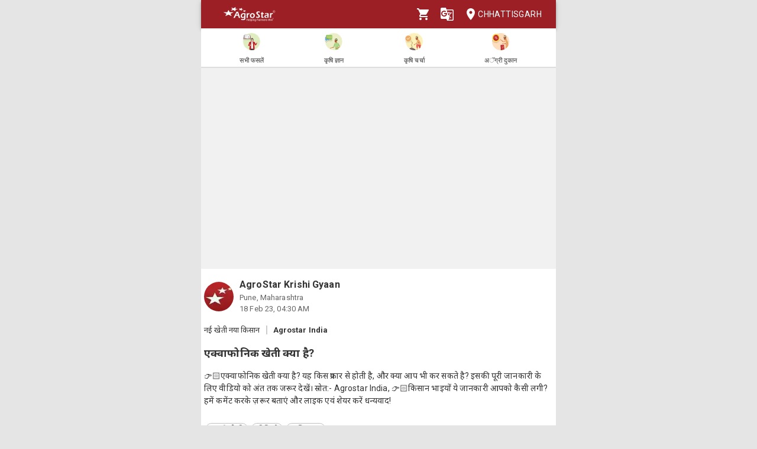

--- FILE ---
content_type: text/html; charset=utf-8
request_url: https://agrostar.in/article/%EF%BF%BD%EF%BF%BD%EF%BF%BD%EF%BF%BD%EF%BF%BD%EF%BF%BD%EF%BF%BD%EF%BF%BD%EF%BF%BD%EF%BF%BD%EF%BF%BD%EF%BF%BD%EF%BF%BD%EF%BF%BD%EF%BF%BD%EF%BF%BD%EF%BF%BD%EF%BF%BD%EF%BF%BD%EF%BF%BD%EF%BF%BD%EF%BF%BD%EF%BF%BD%EF%BF%BD%EF%BF%BD%EF%BF%BD%EF%BF%BD%EF%BF%BD%EF%BF%BD%EF%BF%BD-%EF%BF%BD%EF%BF%BD%EF%BF%BD%EF%BF%BD%EF%BF%BD%EF%BF%BD%EF%BF%BD%EF%BF%BD%EF%BF%BD%EF%BF%BD%EF%BF%BD%EF%BF%BD-%EF%BF%BD%EF%BF%BD%EF%BF%BD%EF%BF%BD%EF%BF%BD%EF%BF%BD%EF%BF%BD%EF%BF%BD%EF%BF%BD%EF%BF%BD%EF%BF%BD%EF%BF%BD-%EF%BF%BD%EF%BF%BD%EF%BF%BD%EF%BF%BD%EF%BF%BD%EF%BF%BD/63edfdb879f9425c0e191c7b?language=hi&state=chhattisgarh
body_size: 11961
content:

  <!DOCTYPE html>
  <html>
    <head>
      
      
      <meta charset="utf-8">
      <meta name="google" content="notranslate" /> 
      <meta name="viewport" content="initial-scale=1, width=device-width" />
      <link rel="icon" href="https://agrostar.in/favicon.ico">
      <link rel="canonical" href="https://agrostar.in/article/%EF%BF%BD%EF%BF%BD%EF%BF%BD%EF%BF%BD%EF%BF%BD%EF%BF%BD%EF%BF%BD%EF%BF%BD%EF%BF%BD%EF%BF%BD%EF%BF%BD%EF%BF%BD%EF%BF%BD%EF%BF%BD%EF%BF%BD%EF%BF%BD%EF%BF%BD%EF%BF%BD%EF%BF%BD%EF%BF%BD%EF%BF%BD%EF%BF%BD%EF%BF%BD%EF%BF%BD%EF%BF%BD%EF%BF%BD%EF%BF%BD%EF%BF%BD%EF%BF%BD%EF%BF%BD-%EF%BF%BD%EF%BF%BD%EF%BF%BD%EF%BF%BD%EF%BF%BD%EF%BF%BD%EF%BF%BD%EF%BF%BD%EF%BF%BD%EF%BF%BD%EF%BF%BD%EF%BF%BD-%EF%BF%BD%EF%BF%BD%EF%BF%BD%EF%BF%BD%EF%BF%BD%EF%BF%BD%EF%BF%BD%EF%BF%BD%EF%BF%BD%EF%BF%BD%EF%BF%BD%EF%BF%BD-%EF%BF%BD%EF%BF%BD%EF%BF%BD%EF%BF%BD%EF%BF%BD%EF%BF%BD/63edfdb879f9425c0e191c7b?language=hi&state=rajasthan">
      <link rel="icon" sizes="192x192" href="https://agrostar.in/ic_launcher_192.png">
      <link rel="icon" sizes="512x512" href="https://agrostar.in/ic_launcher_512.png">
      <link rel="apple-touch-icon" sizes="128x128" href="https://agrostar.in/ic_launcher_128.png">
      <link rel="android-touch-icon" sizes="128x128" href="https://agrostar.in/ic_launcher_128.png">
      <link rel="shortcut icon" sizes="192x192" href="https://agrostar.in/ic_launcher_192.png">
      <link rel="android-touch-icon" sizes="192x192" href="https://agrostar.in/ic_launcher_192.png">
      <link rel="manifest" href="/manifest.json"/>
      
      <title>कृषि ज्ञान - एक्वाफोनिक खेती क्या है?
 - एग्रोस्टार</title>
      
      
      <meta property="og:site_name" content="AgroStar" />
<meta property="og:title" content="कृषि ज्ञान - एक्वाफोनिक खेती क्या है?
 - एग्रोस्टार" />
<meta property="og:url" content="https://agrostar.in//article/%EF%BF%BD%EF%BF%BD%EF%BF%BD%EF%BF%BD%EF%BF%BD%EF%BF%BD%EF%BF%BD%EF%BF%BD%EF%BF%BD%EF%BF%BD%EF%BF%BD%EF%BF%BD%EF%BF%BD%EF%BF%BD%EF%BF%BD%EF%BF%BD%EF%BF%BD%EF%BF%BD%EF%BF%BD%EF%BF%BD%EF%BF%BD%EF%BF%BD%EF%BF%BD%EF%BF%BD%EF%BF%BD%EF%BF%BD%EF%BF%BD%EF%BF%BD%EF%BF%BD%EF%BF%BD-%EF%BF%BD%EF%BF%BD%EF%BF%BD%EF%BF%BD%EF%BF%BD%EF%BF%BD%EF%BF%BD%EF%BF%BD%EF%BF%BD%EF%BF%BD%EF%BF%BD%EF%BF%BD-%EF%BF%BD%EF%BF%BD%EF%BF%BD%EF%BF%BD%EF%BF%BD%EF%BF%BD%EF%BF%BD%EF%BF%BD%EF%BF%BD%EF%BF%BD%EF%BF%BD%EF%BF%BD-%EF%BF%BD%EF%BF%BD%EF%BF%BD%EF%BF%BD%EF%BF%BD%EF%BF%BD/63edfdb879f9425c0e191c7b?language=hi&state=chhattisgarh" />
<meta property="og:type" content="article" />
<meta property="og:description" content="👉🏻एक्वाफोनिक खेती क्या है? यह किस प्रकार से होती है, और क्या आप भी कर सकते है? इसकी पूरी जानकारी के लिए वीडियो को अंत तक जरूर देखें।

स्रोत:- Agrostar India,
👉🏻किसान भाइयों ये जानकारी आपको कैसी लगी? हमें कमेंट करके ज़रूर बताएं और लाइक एवं शेयर करें धन्यवाद!" />
      
      <link rel="stylesheet" href="https://fonts.googleapis.com/css?family=Roboto:400,700">
      <link rel="stylesheet" href="https://fonts.googleapis.com/css?family=Noto+Sans:400,700&amp;subset=devanagari">
      <style data-emotion="css-global p7dgva">html{-webkit-font-smoothing:antialiased;-moz-osx-font-smoothing:grayscale;box-sizing:border-box;-webkit-text-size-adjust:100%;}*,*::before,*::after{box-sizing:inherit;}strong,b{font-weight:700;}body{margin:0;color:rgba(0, 0, 0, 0.87);font-family:"Roboto","Helvetica","Arial",sans-serif;font-weight:400;font-size:1rem;line-height:1.5;letter-spacing:0.00938em;background-color:#fff;}@media print{body{background-color:#fff;}}body::backdrop{background-color:#fff;}html{max-width:600px;margin:0 auto;}::-webkit-scrollbar{width:0;background:transparent;}body{font-family:Roboto,Noto Sans,sans-serif;font-size:14px;color:#333;background:#E5E5E5;}a,a:visited{-webkit-text-decoration:none;text-decoration:none;color:inherit;}.clearfix{clear:both;}</style><style data-emotion="css wdvw4-MuiPaper-root-MuiAppBar-root 10ltm04-MuiToolbar-root 12eab1d-MuiTypography-root 1eshxva-MuiButtonBase-root-MuiIconButton-root 1d159sf-MuiSvgIcon-root 139wvfo-MuiButtonBase-root-MuiIconButton-root i4bv87-MuiSvgIcon-root dxo5kr-MuiButtonBase-root-MuiButton-root nur4yw-MuiGrid-root c88vqe-MuiGrid-root 61tsug-MuiTypography-root 1kkozuk rfu0qd 1wl2ivj 1f5e1yp 15poin4 ofekk4 1a9buuw ricyt4 1qxivfj wdx3ip gonlu-MuiSvgIcon-root z4lqcl 14rapnz-MuiSvgIcon-root 8y2wcg 1dlut45 cl9lgc 1fxzj75 11mtw3x-MuiSvgIcon-root e0r7hh mwent8 1z02638 bjcoli gg4vpm 1my8yqa c8kzke 197hlnw-MuiSvgIcon-root">.css-wdvw4-MuiPaper-root-MuiAppBar-root{background-color:#fff;color:rgba(0, 0, 0, 0.87);-webkit-transition:box-shadow 300ms cubic-bezier(0.4, 0, 0.2, 1) 0ms;transition:box-shadow 300ms cubic-bezier(0.4, 0, 0.2, 1) 0ms;box-shadow:0px 2px 4px -1px rgba(0,0,0,0.2),0px 4px 5px 0px rgba(0,0,0,0.14),0px 1px 10px 0px rgba(0,0,0,0.12);display:-webkit-box;display:-webkit-flex;display:-ms-flexbox;display:flex;-webkit-flex-direction:column;-ms-flex-direction:column;flex-direction:column;width:100%;box-sizing:border-box;-webkit-flex-shrink:0;-ms-flex-negative:0;flex-shrink:0;position:fixed;z-index:1100;top:0;left:auto;right:0;background-color:rgb(155,31,36);color:#fff;z-index:1201;max-width:600px;right:auto;}@media print{.css-wdvw4-MuiPaper-root-MuiAppBar-root{position:absolute;}}.css-10ltm04-MuiToolbar-root{position:relative;display:-webkit-box;display:-webkit-flex;display:-ms-flexbox;display:flex;-webkit-align-items:center;-webkit-box-align:center;-ms-flex-align:center;align-items:center;padding-left:16px;padding-right:16px;min-height:48px;}@media (min-width:600px){.css-10ltm04-MuiToolbar-root{padding-left:24px;padding-right:24px;}}.css-12eab1d-MuiTypography-root{margin:0;font-family:"Roboto","Helvetica","Arial",sans-serif;font-weight:500;font-size:1.25rem;line-height:1.6;letter-spacing:0.0075em;-webkit-box-flex:1;-webkit-flex-grow:1;-ms-flex-positive:1;flex-grow:1;height:40px;}.css-12eab1d-MuiTypography-root img{height:30px;margin:5px 0;}.css-1eshxva-MuiButtonBase-root-MuiIconButton-root{display:-webkit-inline-box;display:-webkit-inline-flex;display:-ms-inline-flexbox;display:inline-flex;-webkit-align-items:center;-webkit-box-align:center;-ms-flex-align:center;align-items:center;-webkit-box-pack:center;-ms-flex-pack:center;-webkit-justify-content:center;justify-content:center;position:relative;box-sizing:border-box;-webkit-tap-highlight-color:transparent;background-color:transparent;outline:0;border:0;margin:0;border-radius:0;padding:0;cursor:pointer;-webkit-user-select:none;-moz-user-select:none;-ms-user-select:none;user-select:none;vertical-align:middle;-moz-appearance:none;-webkit-appearance:none;-webkit-text-decoration:none;text-decoration:none;color:inherit;text-align:center;-webkit-flex:0 0 auto;-ms-flex:0 0 auto;flex:0 0 auto;font-size:1.5rem;padding:8px;border-radius:50%;overflow:visible;color:rgba(0, 0, 0, 0.54);-webkit-transition:background-color 150ms cubic-bezier(0.4, 0, 0.2, 1) 0ms;transition:background-color 150ms cubic-bezier(0.4, 0, 0.2, 1) 0ms;color:rgb(155,31,36);}.css-1eshxva-MuiButtonBase-root-MuiIconButton-root::-moz-focus-inner{border-style:none;}.css-1eshxva-MuiButtonBase-root-MuiIconButton-root.Mui-disabled{pointer-events:none;cursor:default;}@media print{.css-1eshxva-MuiButtonBase-root-MuiIconButton-root{-webkit-print-color-adjust:exact;color-adjust:exact;}}.css-1eshxva-MuiButtonBase-root-MuiIconButton-root:hover{background-color:rgba(0, 0, 0, 0.04);}@media (hover: none){.css-1eshxva-MuiButtonBase-root-MuiIconButton-root:hover{background-color:transparent;}}.css-1eshxva-MuiButtonBase-root-MuiIconButton-root:hover{background-color:rgba(155, 31, 36, 0.04);}@media (hover: none){.css-1eshxva-MuiButtonBase-root-MuiIconButton-root:hover{background-color:transparent;}}.css-1eshxva-MuiButtonBase-root-MuiIconButton-root.Mui-disabled{background-color:transparent;color:rgba(0, 0, 0, 0.26);}.css-1d159sf-MuiSvgIcon-root{-webkit-user-select:none;-moz-user-select:none;-ms-user-select:none;user-select:none;width:1em;height:1em;display:inline-block;fill:currentColor;-webkit-flex-shrink:0;-ms-flex-negative:0;flex-shrink:0;-webkit-transition:fill 200ms cubic-bezier(0.4, 0, 0.2, 1) 0ms;transition:fill 200ms cubic-bezier(0.4, 0, 0.2, 1) 0ms;font-size:1.5rem;color:white;}.css-139wvfo-MuiButtonBase-root-MuiIconButton-root{display:-webkit-inline-box;display:-webkit-inline-flex;display:-ms-inline-flexbox;display:inline-flex;-webkit-align-items:center;-webkit-box-align:center;-ms-flex-align:center;align-items:center;-webkit-box-pack:center;-ms-flex-pack:center;-webkit-justify-content:center;justify-content:center;position:relative;box-sizing:border-box;-webkit-tap-highlight-color:transparent;background-color:transparent;outline:0;border:0;margin:0;border-radius:0;padding:0;cursor:pointer;-webkit-user-select:none;-moz-user-select:none;-ms-user-select:none;user-select:none;vertical-align:middle;-moz-appearance:none;-webkit-appearance:none;-webkit-text-decoration:none;text-decoration:none;color:inherit;text-align:center;-webkit-flex:0 0 auto;-ms-flex:0 0 auto;flex:0 0 auto;font-size:1.5rem;padding:8px;border-radius:50%;overflow:visible;color:rgba(0, 0, 0, 0.54);-webkit-transition:background-color 150ms cubic-bezier(0.4, 0, 0.2, 1) 0ms;transition:background-color 150ms cubic-bezier(0.4, 0, 0.2, 1) 0ms;color:inherit;padding:12px;font-size:1.75rem;padding:8px;}.css-139wvfo-MuiButtonBase-root-MuiIconButton-root::-moz-focus-inner{border-style:none;}.css-139wvfo-MuiButtonBase-root-MuiIconButton-root.Mui-disabled{pointer-events:none;cursor:default;}@media print{.css-139wvfo-MuiButtonBase-root-MuiIconButton-root{-webkit-print-color-adjust:exact;color-adjust:exact;}}.css-139wvfo-MuiButtonBase-root-MuiIconButton-root:hover{background-color:rgba(0, 0, 0, 0.04);}@media (hover: none){.css-139wvfo-MuiButtonBase-root-MuiIconButton-root:hover{background-color:transparent;}}.css-139wvfo-MuiButtonBase-root-MuiIconButton-root.Mui-disabled{background-color:transparent;color:rgba(0, 0, 0, 0.26);}.css-i4bv87-MuiSvgIcon-root{-webkit-user-select:none;-moz-user-select:none;-ms-user-select:none;user-select:none;width:1em;height:1em;display:inline-block;fill:currentColor;-webkit-flex-shrink:0;-ms-flex-negative:0;flex-shrink:0;-webkit-transition:fill 200ms cubic-bezier(0.4, 0, 0.2, 1) 0ms;transition:fill 200ms cubic-bezier(0.4, 0, 0.2, 1) 0ms;font-size:1.5rem;}.css-dxo5kr-MuiButtonBase-root-MuiButton-root{display:-webkit-inline-box;display:-webkit-inline-flex;display:-ms-inline-flexbox;display:inline-flex;-webkit-align-items:center;-webkit-box-align:center;-ms-flex-align:center;align-items:center;-webkit-box-pack:center;-ms-flex-pack:center;-webkit-justify-content:center;justify-content:center;position:relative;box-sizing:border-box;-webkit-tap-highlight-color:transparent;background-color:transparent;outline:0;border:0;margin:0;border-radius:0;padding:0;cursor:pointer;-webkit-user-select:none;-moz-user-select:none;-ms-user-select:none;user-select:none;vertical-align:middle;-moz-appearance:none;-webkit-appearance:none;-webkit-text-decoration:none;text-decoration:none;color:inherit;font-family:"Roboto","Helvetica","Arial",sans-serif;font-weight:500;font-size:0.875rem;line-height:1.75;letter-spacing:0.02857em;text-transform:uppercase;min-width:64px;padding:6px 8px;border-radius:4px;-webkit-transition:background-color 250ms cubic-bezier(0.4, 0, 0.2, 1) 0ms,box-shadow 250ms cubic-bezier(0.4, 0, 0.2, 1) 0ms,border-color 250ms cubic-bezier(0.4, 0, 0.2, 1) 0ms,color 250ms cubic-bezier(0.4, 0, 0.2, 1) 0ms;transition:background-color 250ms cubic-bezier(0.4, 0, 0.2, 1) 0ms,box-shadow 250ms cubic-bezier(0.4, 0, 0.2, 1) 0ms,border-color 250ms cubic-bezier(0.4, 0, 0.2, 1) 0ms,color 250ms cubic-bezier(0.4, 0, 0.2, 1) 0ms;color:inherit;border-color:currentColor;padding-right:0;}.css-dxo5kr-MuiButtonBase-root-MuiButton-root::-moz-focus-inner{border-style:none;}.css-dxo5kr-MuiButtonBase-root-MuiButton-root.Mui-disabled{pointer-events:none;cursor:default;}@media print{.css-dxo5kr-MuiButtonBase-root-MuiButton-root{-webkit-print-color-adjust:exact;color-adjust:exact;}}.css-dxo5kr-MuiButtonBase-root-MuiButton-root:hover{-webkit-text-decoration:none;text-decoration:none;background-color:rgba(0, 0, 0, 0.04);}@media (hover: none){.css-dxo5kr-MuiButtonBase-root-MuiButton-root:hover{background-color:transparent;}}.css-dxo5kr-MuiButtonBase-root-MuiButton-root.Mui-disabled{color:rgba(0, 0, 0, 0.26);}.css-nur4yw-MuiGrid-root{box-sizing:border-box;display:-webkit-box;display:-webkit-flex;display:-ms-flexbox;display:flex;-webkit-box-flex-wrap:wrap;-webkit-flex-wrap:wrap;-ms-flex-wrap:wrap;flex-wrap:wrap;width:100%;-webkit-flex-direction:row;-ms-flex-direction:row;flex-direction:row;-webkit-box-pack:space-around;-ms-flex-pack:space-around;-webkit-justify-content:space-around;justify-content:space-around;-webkit-align-items:center;-webkit-box-align:center;-ms-flex-align:center;align-items:center;position:-webkit-sticky;position:sticky;top:48px;padding:5px 15px 2px;background-color:#ffffff;border-bottom:2px solid #ddd;z-index:1201;}.css-c88vqe-MuiGrid-root{box-sizing:border-box;margin:0;-webkit-flex-direction:row;-ms-flex-direction:row;flex-direction:row;text-align:center;}.css-c88vqe-MuiGrid-root img{width:35px;height:35px;}.css-61tsug-MuiTypography-root{margin:0;font-family:"Roboto","Helvetica","Arial",sans-serif;font-weight:500;font-size:0.875rem;line-height:1.57;letter-spacing:0.00714em;font-size:11px;}.css-1kkozuk{max-width:600px;margin:0 auto;background-color:#f1f1f1;}.css-rfu0qd{position:relative;width:100%;height:56vw;max-height:340px;}.css-rfu0qd img{object-fit:cover;height:100%;width:100%;}.css-1wl2ivj{padding:15px 5px;background:#ffffff;}.css-1wl2ivj .type,.css-1wl2ivj .source{font-size:13px;margin-top:15px;}.css-1wl2ivj .type{padding-right:10px;border-right:2px solid #ccc;}.css-1wl2ivj .source{padding-left:10px;font-weight:bold;}.css-1wl2ivj .heading{font-size:18px;font-weight:bold;margin:15px 0px;}.css-1wl2ivj .synopsis,.css-1wl2ivj .description{margin-top:8px;overflow:hidden;}.css-1f5e1yp{display:-webkit-box;display:-webkit-flex;display:-ms-flexbox;display:flex;-webkit-align-items:flex-start;-webkit-box-align:flex-start;-ms-flex-align:flex-start;align-items:flex-start;-webkit-box-pack:justify;-webkit-justify-content:space-between;justify-content:space-between;}.css-15poin4{margin-bottom:15px;}.css-ofekk4{position:relative;width:50px;height:50px;display:inline-block;margin-right:10px;border-radius:25px;overflow:hidden;color:white;font-weight:bold;text-align:center;font-size:35px;line-height:52px;background-color:#880E4F;}.css-ofekk4 img{object-fit:fill;height:100%;width:100%;}.css-1a9buuw{display:inline-block;}.css-1a9buuw .name{font-size:16px;font-weight:bold;}.css-1a9buuw .date,.css-1a9buuw .location{font-size:13px;color:#666;}.css-ricyt4{margin:15px 0px;display:-webkit-box;display:-webkit-flex;display:-ms-flexbox;display:flex;-webkit-box-flex-wrap:wrap;-webkit-flex-wrap:wrap;-ms-flex-wrap:wrap;flex-wrap:wrap;}.css-ricyt4 a{margin:5px 0px;cursor:pointer;}.css-ricyt4 span{border:1px solid silver;border-radius:12px;color:#666;font-weight:bold;padding:2px 7px;margin:0px 2px;}.css-1qxivfj{position:relative;width:100%;margin-top:12px;}.css-wdx3ip{display:-webkit-inline-box;display:-webkit-inline-flex;display:-ms-inline-flexbox;display:inline-flex;-webkit-align-items:center;-webkit-box-align:center;-ms-flex-align:center;align-items:center;-webkit-box-pack:center;-ms-flex-pack:center;-webkit-justify-content:center;justify-content:center;width:33%;}.css-wdx3ip span{margin-left:5px;vertical-align:middle;}.css-gonlu-MuiSvgIcon-root{-webkit-user-select:none;-moz-user-select:none;-ms-user-select:none;user-select:none;width:1em;height:1em;display:inline-block;fill:currentColor;-webkit-flex-shrink:0;-ms-flex-negative:0;flex-shrink:0;-webkit-transition:fill 200ms cubic-bezier(0.4, 0, 0.2, 1) 0ms;transition:fill 200ms cubic-bezier(0.4, 0, 0.2, 1) 0ms;font-size:1.5rem;color:#ff8b00;}.css-z4lqcl{display:-webkit-inline-box;display:-webkit-inline-flex;display:-ms-inline-flexbox;display:inline-flex;-webkit-align-items:center;-webkit-box-align:center;-ms-flex-align:center;align-items:center;-webkit-box-pack:center;-ms-flex-pack:center;-webkit-justify-content:center;justify-content:center;}.css-z4lqcl span{margin-left:5px;vertical-align:middle;}.css-14rapnz-MuiSvgIcon-root{-webkit-user-select:none;-moz-user-select:none;-ms-user-select:none;user-select:none;width:1em;height:1em;display:inline-block;fill:currentColor;-webkit-flex-shrink:0;-ms-flex-negative:0;flex-shrink:0;-webkit-transition:fill 200ms cubic-bezier(0.4, 0, 0.2, 1) 0ms;transition:fill 200ms cubic-bezier(0.4, 0, 0.2, 1) 0ms;font-size:1.5rem;color:#00733e;}.css-8y2wcg{font-size:18px;font-weight:bold;color:#000;padding:10px 0;}.css-1dlut45{background-color:#ffffff;margin:0 10px 10px 10px;border-radius:5px;}.css-cl9lgc{display:grid;grid-template-columns:0.2fr 5fr;}.css-1fxzj75{position:relative;height:8.5rem;width:6rem;}.css-1fxzj75 img{object-fit:cover;border-top-left-radius:5px;border-bottom-left-radius:5px;width:100%;height:100%;}.css-11mtw3x-MuiSvgIcon-root{-webkit-user-select:none;-moz-user-select:none;-ms-user-select:none;user-select:none;width:1em;height:1em;display:inline-block;fill:currentColor;-webkit-flex-shrink:0;-ms-flex-negative:0;flex-shrink:0;-webkit-transition:fill 200ms cubic-bezier(0.4, 0, 0.2, 1) 0ms;transition:fill 200ms cubic-bezier(0.4, 0, 0.2, 1) 0ms;font-size:1.5rem;position:absolute;z-index:2;top:50%;left:50%;-webkit-transform:translate(-50%, -50%);-moz-transform:translate(-50%, -50%);-ms-transform:translate(-50%, -50%);transform:translate(-50%, -50%);opacity:0.9;color:white;font-size:2rem;}.css-e0r7hh{display:-webkit-box;display:-webkit-flex;display:-ms-flexbox;display:flex;-webkit-flex-direction:column;-ms-flex-direction:column;flex-direction:column;-webkit-box-pack:center;-ms-flex-pack:center;-webkit-justify-content:center;justify-content:center;margin:0 1rem;-webkit-box-flex-wrap:wrap;-webkit-flex-wrap:wrap;-ms-flex-wrap:wrap;flex-wrap:wrap;}.css-mwent8{color:grey;}.css-1z02638{color:grey;margin:0.3rem 0 0.3rem 0.3rem;font-size:0.8rem;}.css-bjcoli{color:green;}.css-gg4vpm{display:-webkit-box;display:-webkit-flex;display:-ms-flexbox;display:flex;-webkit-box-pack:justify;-webkit-justify-content:space-between;justify-content:space-between;}.css-1my8yqa{position:relative;width:100%;margin-top:12px;display-type:flex;justify:space-between;-webkit-align-items:center;-webkit-box-align:center;-ms-flex-align:center;align-items:center;}.css-c8kzke{display:-webkit-inline-box;display:-webkit-inline-flex;display:-ms-inline-flexbox;display:inline-flex;-webkit-align-items:center;-webkit-box-align:center;-ms-flex-align:center;align-items:center;-webkit-box-pack:center;-ms-flex-pack:center;-webkit-justify-content:center;justify-content:center;width:auto;}.css-c8kzke span{margin-left:5px;vertical-align:middle;}.css-197hlnw-MuiSvgIcon-root{-webkit-user-select:none;-moz-user-select:none;-ms-user-select:none;user-select:none;width:1em;height:1em;display:inline-block;fill:currentColor;-webkit-flex-shrink:0;-ms-flex-negative:0;flex-shrink:0;-webkit-transition:fill 200ms cubic-bezier(0.4, 0, 0.2, 1) 0ms;transition:fill 200ms cubic-bezier(0.4, 0, 0.2, 1) 0ms;font-size:1.5rem;color:#006699;}</style>
      
      

      <style>body {filter: none !important}</style>
    </head>
    <body>
      
      <div id="root"><header class="MuiPaper-root MuiPaper-elevation MuiPaper-elevation4 MuiAppBar-root MuiAppBar-colorPrimary MuiAppBar-positionFixed mui-fixed css-wdvw4-MuiPaper-root-MuiAppBar-root"><div class="MuiToolbar-root MuiToolbar-gutters MuiToolbar-dense css-10ltm04-MuiToolbar-root"><div class="MuiTypography-root MuiTypography-h6 css-12eab1d-MuiTypography-root"><a href="/shop-na?language=hi&amp;state=chhattisgarh"><img src="/AgrostarLogo.png" alt="AgroStar"/></a></div><button class="MuiButtonBase-root MuiIconButton-root MuiIconButton-colorPrimary MuiIconButton-sizeMedium css-1eshxva-MuiButtonBase-root-MuiIconButton-root" tabindex="0" type="button"><svg class="MuiSvgIcon-root MuiSvgIcon-fontSizeMedium css-1d159sf-MuiSvgIcon-root" focusable="false" aria-hidden="true" viewBox="0 0 24 24" data-testid="ShoppingCartIcon"><path d="M7 18c-1.1 0-1.99.9-1.99 2S5.9 22 7 22s2-.9 2-2-.9-2-2-2zM1 2v2h2l3.6 7.59-1.35 2.45c-.16.28-.25.61-.25.96 0 1.1.9 2 2 2h12v-2H7.42c-.14 0-.25-.11-.25-.25l.03-.12.9-1.63h7.45c.75 0 1.41-.41 1.75-1.03l3.58-6.49c.08-.14.12-.31.12-.48 0-.55-.45-1-1-1H5.21l-.94-2H1zm16 16c-1.1 0-1.99.9-1.99 2s.89 2 1.99 2 2-.9 2-2-.9-2-2-2z"></path></svg></button><button class="MuiButtonBase-root MuiIconButton-root MuiIconButton-colorInherit MuiIconButton-sizeLarge css-139wvfo-MuiButtonBase-root-MuiIconButton-root" tabindex="0" type="button" aria-label="Language" aria-haspopup="true"><svg class="MuiSvgIcon-root MuiSvgIcon-fontSizeMedium css-i4bv87-MuiSvgIcon-root" focusable="false" aria-hidden="true" viewBox="0 0 24 24" data-testid="GTranslateIcon"><path d="M21 4H11l-1-3H3c-1.1 0-2 .9-2 2v15c0 1.1.9 2 2 2h8l1 3h9c1.1 0 2-.9 2-2V6c0-1.1-.9-2-2-2zM7 16c-2.76 0-5-2.24-5-5s2.24-5 5-5c1.35 0 2.48.5 3.35 1.3L9.03 8.57c-.38-.36-1.04-.78-2.03-.78-1.74 0-3.15 1.44-3.15 3.21S5.26 14.21 7 14.21c2.01 0 2.84-1.44 2.92-2.41H7v-1.71h4.68c.07.31.12.61.12 1.02C11.8 13.97 9.89 16 7 16zm6.17-5.42h3.7c-.43 1.25-1.11 2.43-2.05 3.47-.31-.35-.6-.72-.86-1.1l-.79-2.37zm8.33 9.92c0 .55-.45 1-1 1H14l2-2.5-1.04-3.1 3.1 3.1.92-.92-3.3-3.25.02-.02c1.13-1.25 1.93-2.69 2.4-4.22H20v-1.3h-4.53V8h-1.29v1.29h-1.44L11.46 5.5h9.04c.55 0 1 .45 1 1v14z"></path></svg></button><button class="MuiButtonBase-root MuiButton-root MuiButton-text MuiButton-textInherit MuiButton-sizeMedium MuiButton-textSizeMedium MuiButton-colorInherit MuiButton-root MuiButton-text MuiButton-textInherit MuiButton-sizeMedium MuiButton-textSizeMedium MuiButton-colorInherit css-dxo5kr-MuiButtonBase-root-MuiButton-root" tabindex="0" type="button"><svg class="MuiSvgIcon-root MuiSvgIcon-fontSizeMedium css-i4bv87-MuiSvgIcon-root" focusable="false" aria-hidden="true" viewBox="0 0 24 24" data-testid="LocationOnIcon"><path d="M12 2C8.13 2 5 5.13 5 9c0 5.25 7 13 7 13s7-7.75 7-13c0-3.87-3.13-7-7-7zm0 9.5c-1.38 0-2.5-1.12-2.5-2.5s1.12-2.5 2.5-2.5 2.5 1.12 2.5 2.5-1.12 2.5-2.5 2.5z"></path></svg>Chhattisgarh</button></div></header><div class="MuiGrid-root MuiGrid-container css-nur4yw-MuiGrid-root"><a href="/crops?language=hi&amp;state=chhattisgarh"><div class="MuiGrid-root MuiGrid-item css-c88vqe-MuiGrid-root"><img src="/allCrops.svg" alt=""/><h6 class="MuiTypography-root MuiTypography-subtitle2 css-61tsug-MuiTypography-root">सभी फसलें</h6></div></a><a href="/articles?language=hi&amp;state=chhattisgarh"><div class="MuiGrid-root MuiGrid-item css-c88vqe-MuiGrid-root"><img src="/krishiGyan.svg" alt=""/><h6 class="MuiTypography-root MuiTypography-subtitle2 css-61tsug-MuiTypography-root">कृषि ज्ञान</h6></div></a><a href="/posts?language=hi&amp;state=chhattisgarh&amp;sort=popular"><div class="MuiGrid-root MuiGrid-item css-c88vqe-MuiGrid-root"><img src="/krishiCharcha.svg" alt=""/><h6 class="MuiTypography-root MuiTypography-subtitle2 css-61tsug-MuiTypography-root">कृषि चर्चा</h6></div></a><a href="/shop-na?language=hi&amp;state=chhattisgarh"><div class="MuiGrid-root MuiGrid-item css-c88vqe-MuiGrid-root"><img src="/agriDukaan.svg" alt=""/><h6 class="MuiTypography-root MuiTypography-subtitle2 css-61tsug-MuiTypography-root">अॅग्री दुकान</h6></div></a></div><div class="MuiToolbar-root MuiToolbar-gutters MuiToolbar-dense css-10ltm04-MuiToolbar-root"></div><div class="css-1kkozuk"><div><div class="css-rfu0qd"><div style="width:100%;height:100%"></div></div><div class="css-1wl2ivj"><div class="css-1f5e1yp"><a class="css-15poin4" href="/shop-na?language=hi&amp;state=chhattisgarh"><div class="css-ofekk4"><img src="https://static.agrostar.in/appimages/557064/PROFILE_PIC/17112017%2011:10:34?tr=w-50,h-50?tr=w-50,h-50,fo-auto" layout="fill" alt="AgroStar Krishi Gyaan"/></div><div class="css-1a9buuw"><div class="name">AgroStar Krishi Gyaan</div><div class="location">Pune, Maharashtra</div><div class="date">18 Feb 23, 10:00 AM</div></div></a></div><div><span class="type">नई खेती नया किसान</span><span class="source">Agrostar India </span></div><div class="heading">एक्वाफोनिक खेती क्या है?
</div><div class="synopsis">👉🏻एक्वाफोनिक खेती क्या है? यह किस प्रकार से होती है, और क्या आप भी कर सकते है? इसकी पूरी जानकारी के लिए वीडियो को अंत तक जरूर देखें।

स्रोत:- Agrostar India,
👉🏻किसान भाइयों ये जानकारी आपको कैसी लगी? हमें कमेंट करके ज़रूर बताएं और लाइक एवं शेयर करें धन्यवाद!</div><div class="description"></div><div class="css-ricyt4"><a href="/articles?language=hi&amp;state=chhattisgarh&amp;topic=smart-farming"><span>स्मार्ट खेती</span></a><a href="/articles?language=hi&amp;state=chhattisgarh&amp;topic=video"><span>वीडियो</span></a><a href="/articles?language=hi&amp;state=chhattisgarh&amp;topic=krishi-gyaan"><span>कृषि ज्ञान</span></a></div><div class="css-1qxivfj"><div class="css-wdx3ip"><svg class="MuiSvgIcon-root MuiSvgIcon-fontSizeMedium css-gonlu-MuiSvgIcon-root" focusable="false" aria-hidden="true" viewBox="0 0 24 24" data-testid="ThumbUpOutlinedIcon"><path d="M9 21h9c.83 0 1.54-.5 1.84-1.22l3.02-7.05c.09-.23.14-.47.14-.73v-2c0-1.1-.9-2-2-2h-6.31l.95-4.57.03-.32c0-.41-.17-.79-.44-1.06L14.17 1 7.58 7.59C7.22 7.95 7 8.45 7 9v10c0 1.1.9 2 2 2zM9 9l4.34-4.34L12 10h9v2l-3 7H9V9zM1 9h4v12H1z"></path></svg><span>6</span></div><div class="css-z4lqcl"></div><div class="css-wdx3ip"><svg class="MuiSvgIcon-root MuiSvgIcon-fontSizeMedium css-14rapnz-MuiSvgIcon-root" focusable="false" aria-hidden="true" viewBox="0 0 24 24" data-testid="WhatsappOutlinedIcon"><path d="M19.05 4.91C17.18 3.03 14.69 2 12.04 2c-5.46 0-9.91 4.45-9.91 9.91 0 1.75.46 3.45 1.32 4.95L2.05 22l5.25-1.38c1.45.79 3.08 1.21 4.74 1.21 5.46 0 9.91-4.45 9.91-9.91 0-2.65-1.03-5.14-2.9-7.01zm-7.01 15.24c-1.48 0-2.93-.4-4.2-1.15l-.3-.18-3.12.82.83-3.04-.2-.31c-.82-1.31-1.26-2.83-1.26-4.38 0-4.54 3.7-8.24 8.24-8.24 2.2 0 4.27.86 5.82 2.42 1.56 1.56 2.41 3.63 2.41 5.83.02 4.54-3.68 8.23-8.22 8.23zm4.52-6.16c-.25-.12-1.47-.72-1.69-.81-.23-.08-.39-.12-.56.12-.17.25-.64.81-.78.97-.14.17-.29.19-.54.06-.25-.12-1.05-.39-1.99-1.23-.74-.66-1.23-1.47-1.38-1.72-.14-.25-.02-.38.11-.51.11-.11.25-.29.37-.43s.17-.25.25-.41c.08-.17.04-.31-.02-.43s-.56-1.34-.76-1.84c-.2-.48-.41-.42-.56-.43h-.48c-.17 0-.43.06-.66.31-.22.25-.86.85-.86 2.07 0 1.22.89 2.4 1.01 2.56.12.17 1.75 2.67 4.23 3.74.59.26 1.05.41 1.41.52.59.19 1.13.16 1.56.1.48-.07 1.47-.6 1.67-1.18.21-.58.21-1.07.14-1.18s-.22-.16-.47-.28z"></path></svg><span>0</span></div></div></div></div><div class="css-8y2wcg">अन्य लेख</div><div class="css-1dlut45"><div class="css-cl9lgc"><a href="/article/रासायनिक-दवाइयों-से-छुटकारा-जैविक-तरीके-से-फसल-की-सुरक्षा/69148083174523b4dddeb927?language=hi&amp;state=chhattisgarh"><div class="css-1fxzj75"><svg class="MuiSvgIcon-root MuiSvgIcon-fontSizeMedium css-11mtw3x-MuiSvgIcon-root" focusable="false" aria-hidden="true" viewBox="0 0 24 24" data-testid="PlayArrowRoundedIcon"><path d="M8 6.82v10.36c0 .79.87 1.27 1.54.84l8.14-5.18c.62-.39.62-1.29 0-1.69L9.54 5.98C8.87 5.55 8 6.03 8 6.82z"></path></svg><img alt="रासायनिक दवाइयों से छुटकारा: जैविक तरीके से फसल की सुरक्षा&quot;" src="https://img.youtube.com/vi/Rg37qVOYlMc/0.jpg"/></div></a><div class="css-e0r7hh"><a href="/article/रासायनिक-दवाइयों-से-छुटकारा-जैविक-तरीके-से-फसल-की-सुरक्षा/69148083174523b4dddeb927?language=hi&amp;state=chhattisgarh"><div class="css-mwent8">कृषि वार्ता</div><b><header>रासायनिक दवाइयों से छुटकारा: जैविक तरीके से फसल की सुरक्षा&quot;</header></b><div class="css-1z02638">12 Nov 25, 04:00 PM</div><div class="css-bjcoli">AgroStar India</div><div class="css-gg4vpm"><div class="css-1my8yqa"><div class="css-c8kzke"><svg class="MuiSvgIcon-root MuiSvgIcon-fontSizeMedium css-gonlu-MuiSvgIcon-root" focusable="false" aria-hidden="true" viewBox="0 0 24 24" data-testid="ThumbUpOutlinedIcon"><path d="M9 21h9c.83 0 1.54-.5 1.84-1.22l3.02-7.05c.09-.23.14-.47.14-.73v-2c0-1.1-.9-2-2-2h-6.31l.95-4.57.03-.32c0-.41-.17-.79-.44-1.06L14.17 1 7.58 7.59C7.22 7.95 7 8.45 7 9v10c0 1.1.9 2 2 2zM9 9l4.34-4.34L12 10h9v2l-3 7H9V9zM1 9h4v12H1z"></path></svg><span>51</span></div><div class="css-c8kzke"><svg class="MuiSvgIcon-root MuiSvgIcon-fontSizeMedium css-197hlnw-MuiSvgIcon-root" focusable="false" aria-hidden="true" viewBox="0 0 24 24" data-testid="ChatBubbleOutlineOutlinedIcon"><path d="M20 2H4c-1.1 0-2 .9-2 2v18l4-4h14c1.1 0 2-.9 2-2V4c0-1.1-.9-2-2-2zm0 14H6l-2 2V4h16v12z"></path></svg><span>3</span></div><div class="css-c8kzke"><svg class="MuiSvgIcon-root MuiSvgIcon-fontSizeMedium css-14rapnz-MuiSvgIcon-root" focusable="false" aria-hidden="true" viewBox="0 0 24 24" data-testid="WhatsappOutlinedIcon"><path d="M19.05 4.91C17.18 3.03 14.69 2 12.04 2c-5.46 0-9.91 4.45-9.91 9.91 0 1.75.46 3.45 1.32 4.95L2.05 22l5.25-1.38c1.45.79 3.08 1.21 4.74 1.21 5.46 0 9.91-4.45 9.91-9.91 0-2.65-1.03-5.14-2.9-7.01zm-7.01 15.24c-1.48 0-2.93-.4-4.2-1.15l-.3-.18-3.12.82.83-3.04-.2-.31c-.82-1.31-1.26-2.83-1.26-4.38 0-4.54 3.7-8.24 8.24-8.24 2.2 0 4.27.86 5.82 2.42 1.56 1.56 2.41 3.63 2.41 5.83.02 4.54-3.68 8.23-8.22 8.23zm4.52-6.16c-.25-.12-1.47-.72-1.69-.81-.23-.08-.39-.12-.56.12-.17.25-.64.81-.78.97-.14.17-.29.19-.54.06-.25-.12-1.05-.39-1.99-1.23-.74-.66-1.23-1.47-1.38-1.72-.14-.25-.02-.38.11-.51.11-.11.25-.29.37-.43s.17-.25.25-.41c.08-.17.04-.31-.02-.43s-.56-1.34-.76-1.84c-.2-.48-.41-.42-.56-.43h-.48c-.17 0-.43.06-.66.31-.22.25-.86.85-.86 2.07 0 1.22.89 2.4 1.01 2.56.12.17 1.75 2.67 4.23 3.74.59.26 1.05.41 1.41.52.59.19 1.13.16 1.56.1.48-.07 1.47-.6 1.67-1.18.21-.58.21-1.07.14-1.18s-.22-.16-.47-.28z"></path></svg><span>1</span></div></div></div></a></div></div></div><div class="css-1dlut45"><div class="css-cl9lgc"><a href="/article/रासायनिक-दवाइयों-से-छुटकारा-जैविक-तरीके-से-फसल-की-सुरक्षा/69148083174523b4dddeb928?language=hi&amp;state=chhattisgarh"><div class="css-1fxzj75"><svg class="MuiSvgIcon-root MuiSvgIcon-fontSizeMedium css-11mtw3x-MuiSvgIcon-root" focusable="false" aria-hidden="true" viewBox="0 0 24 24" data-testid="PlayArrowRoundedIcon"><path d="M8 6.82v10.36c0 .79.87 1.27 1.54.84l8.14-5.18c.62-.39.62-1.29 0-1.69L9.54 5.98C8.87 5.55 8 6.03 8 6.82z"></path></svg><img alt="रासायनिक दवाइयों से छुटकारा: जैविक तरीके से फसल की सुरक्षा&quot;" src="https://img.youtube.com/vi/Rg37qVOYlMc/0.jpg"/></div></a><div class="css-e0r7hh"><a href="/article/रासायनिक-दवाइयों-से-छुटकारा-जैविक-तरीके-से-फसल-की-सुरक्षा/69148083174523b4dddeb928?language=hi&amp;state=chhattisgarh"><div class="css-mwent8">कृषि वार्ता</div><b><header>रासायनिक दवाइयों से छुटकारा: जैविक तरीके से फसल की सुरक्षा&quot;</header></b><div class="css-1z02638">12 Nov 25, 04:00 PM</div><div class="css-bjcoli">AgroStar India</div><div class="css-gg4vpm"><div class="css-1my8yqa"><div class="css-c8kzke"><svg class="MuiSvgIcon-root MuiSvgIcon-fontSizeMedium css-gonlu-MuiSvgIcon-root" focusable="false" aria-hidden="true" viewBox="0 0 24 24" data-testid="ThumbUpOutlinedIcon"><path d="M9 21h9c.83 0 1.54-.5 1.84-1.22l3.02-7.05c.09-.23.14-.47.14-.73v-2c0-1.1-.9-2-2-2h-6.31l.95-4.57.03-.32c0-.41-.17-.79-.44-1.06L14.17 1 7.58 7.59C7.22 7.95 7 8.45 7 9v10c0 1.1.9 2 2 2zM9 9l4.34-4.34L12 10h9v2l-3 7H9V9zM1 9h4v12H1z"></path></svg><span>27</span></div><div class="css-c8kzke"><svg class="MuiSvgIcon-root MuiSvgIcon-fontSizeMedium css-197hlnw-MuiSvgIcon-root" focusable="false" aria-hidden="true" viewBox="0 0 24 24" data-testid="ChatBubbleOutlineOutlinedIcon"><path d="M20 2H4c-1.1 0-2 .9-2 2v18l4-4h14c1.1 0 2-.9 2-2V4c0-1.1-.9-2-2-2zm0 14H6l-2 2V4h16v12z"></path></svg><span>10</span></div><div class="css-c8kzke"><svg class="MuiSvgIcon-root MuiSvgIcon-fontSizeMedium css-14rapnz-MuiSvgIcon-root" focusable="false" aria-hidden="true" viewBox="0 0 24 24" data-testid="WhatsappOutlinedIcon"><path d="M19.05 4.91C17.18 3.03 14.69 2 12.04 2c-5.46 0-9.91 4.45-9.91 9.91 0 1.75.46 3.45 1.32 4.95L2.05 22l5.25-1.38c1.45.79 3.08 1.21 4.74 1.21 5.46 0 9.91-4.45 9.91-9.91 0-2.65-1.03-5.14-2.9-7.01zm-7.01 15.24c-1.48 0-2.93-.4-4.2-1.15l-.3-.18-3.12.82.83-3.04-.2-.31c-.82-1.31-1.26-2.83-1.26-4.38 0-4.54 3.7-8.24 8.24-8.24 2.2 0 4.27.86 5.82 2.42 1.56 1.56 2.41 3.63 2.41 5.83.02 4.54-3.68 8.23-8.22 8.23zm4.52-6.16c-.25-.12-1.47-.72-1.69-.81-.23-.08-.39-.12-.56.12-.17.25-.64.81-.78.97-.14.17-.29.19-.54.06-.25-.12-1.05-.39-1.99-1.23-.74-.66-1.23-1.47-1.38-1.72-.14-.25-.02-.38.11-.51.11-.11.25-.29.37-.43s.17-.25.25-.41c.08-.17.04-.31-.02-.43s-.56-1.34-.76-1.84c-.2-.48-.41-.42-.56-.43h-.48c-.17 0-.43.06-.66.31-.22.25-.86.85-.86 2.07 0 1.22.89 2.4 1.01 2.56.12.17 1.75 2.67 4.23 3.74.59.26 1.05.41 1.41.52.59.19 1.13.16 1.56.1.48-.07 1.47-.6 1.67-1.18.21-.58.21-1.07.14-1.18s-.22-.16-.47-.28z"></path></svg><span>2</span></div></div></div></a></div></div></div><div class="css-1dlut45"><div class="css-cl9lgc"><a href="/article/रासायनिक-दवाइयों-से-छुटकारा-जैविक-तरीके-से-फसल-की-सुरक्षा/69148083174523b4dddeb929?language=hi&amp;state=chhattisgarh"><div class="css-1fxzj75"><svg class="MuiSvgIcon-root MuiSvgIcon-fontSizeMedium css-11mtw3x-MuiSvgIcon-root" focusable="false" aria-hidden="true" viewBox="0 0 24 24" data-testid="PlayArrowRoundedIcon"><path d="M8 6.82v10.36c0 .79.87 1.27 1.54.84l8.14-5.18c.62-.39.62-1.29 0-1.69L9.54 5.98C8.87 5.55 8 6.03 8 6.82z"></path></svg><img alt="रासायनिक दवाइयों से छुटकारा: जैविक तरीके से फसल की सुरक्षा&quot;" src="https://img.youtube.com/vi/Rg37qVOYlMc/0.jpg"/></div></a><div class="css-e0r7hh"><a href="/article/रासायनिक-दवाइयों-से-छुटकारा-जैविक-तरीके-से-फसल-की-सुरक्षा/69148083174523b4dddeb929?language=hi&amp;state=chhattisgarh"><div class="css-mwent8">कृषि वार्ता</div><b><header>रासायनिक दवाइयों से छुटकारा: जैविक तरीके से फसल की सुरक्षा&quot;</header></b><div class="css-1z02638">12 Nov 25, 04:00 PM</div><div class="css-bjcoli">AgroStar India</div><div class="css-gg4vpm"><div class="css-1my8yqa"><div class="css-c8kzke"><svg class="MuiSvgIcon-root MuiSvgIcon-fontSizeMedium css-gonlu-MuiSvgIcon-root" focusable="false" aria-hidden="true" viewBox="0 0 24 24" data-testid="ThumbUpOutlinedIcon"><path d="M9 21h9c.83 0 1.54-.5 1.84-1.22l3.02-7.05c.09-.23.14-.47.14-.73v-2c0-1.1-.9-2-2-2h-6.31l.95-4.57.03-.32c0-.41-.17-.79-.44-1.06L14.17 1 7.58 7.59C7.22 7.95 7 8.45 7 9v10c0 1.1.9 2 2 2zM9 9l4.34-4.34L12 10h9v2l-3 7H9V9zM1 9h4v12H1z"></path></svg><span>7</span></div><div class="css-c8kzke"><svg class="MuiSvgIcon-root MuiSvgIcon-fontSizeMedium css-197hlnw-MuiSvgIcon-root" focusable="false" aria-hidden="true" viewBox="0 0 24 24" data-testid="ChatBubbleOutlineOutlinedIcon"><path d="M20 2H4c-1.1 0-2 .9-2 2v18l4-4h14c1.1 0 2-.9 2-2V4c0-1.1-.9-2-2-2zm0 14H6l-2 2V4h16v12z"></path></svg><span>0</span></div><div class="css-c8kzke"><svg class="MuiSvgIcon-root MuiSvgIcon-fontSizeMedium css-14rapnz-MuiSvgIcon-root" focusable="false" aria-hidden="true" viewBox="0 0 24 24" data-testid="WhatsappOutlinedIcon"><path d="M19.05 4.91C17.18 3.03 14.69 2 12.04 2c-5.46 0-9.91 4.45-9.91 9.91 0 1.75.46 3.45 1.32 4.95L2.05 22l5.25-1.38c1.45.79 3.08 1.21 4.74 1.21 5.46 0 9.91-4.45 9.91-9.91 0-2.65-1.03-5.14-2.9-7.01zm-7.01 15.24c-1.48 0-2.93-.4-4.2-1.15l-.3-.18-3.12.82.83-3.04-.2-.31c-.82-1.31-1.26-2.83-1.26-4.38 0-4.54 3.7-8.24 8.24-8.24 2.2 0 4.27.86 5.82 2.42 1.56 1.56 2.41 3.63 2.41 5.83.02 4.54-3.68 8.23-8.22 8.23zm4.52-6.16c-.25-.12-1.47-.72-1.69-.81-.23-.08-.39-.12-.56.12-.17.25-.64.81-.78.97-.14.17-.29.19-.54.06-.25-.12-1.05-.39-1.99-1.23-.74-.66-1.23-1.47-1.38-1.72-.14-.25-.02-.38.11-.51.11-.11.25-.29.37-.43s.17-.25.25-.41c.08-.17.04-.31-.02-.43s-.56-1.34-.76-1.84c-.2-.48-.41-.42-.56-.43h-.48c-.17 0-.43.06-.66.31-.22.25-.86.85-.86 2.07 0 1.22.89 2.4 1.01 2.56.12.17 1.75 2.67 4.23 3.74.59.26 1.05.41 1.41.52.59.19 1.13.16 1.56.1.48-.07 1.47-.6 1.67-1.18.21-.58.21-1.07.14-1.18s-.22-.16-.47-.28z"></path></svg><span>1</span></div></div></div></a></div></div></div><div class="css-1dlut45"><div class="css-cl9lgc"><a href="/article/रासायनिक-दवाइयों-से-छुटकारा-जैविक-तरीके-से-फसल-की-सुरक्षा/69148083174523b4dddeb92a?language=hi&amp;state=chhattisgarh"><div class="css-1fxzj75"><svg class="MuiSvgIcon-root MuiSvgIcon-fontSizeMedium css-11mtw3x-MuiSvgIcon-root" focusable="false" aria-hidden="true" viewBox="0 0 24 24" data-testid="PlayArrowRoundedIcon"><path d="M8 6.82v10.36c0 .79.87 1.27 1.54.84l8.14-5.18c.62-.39.62-1.29 0-1.69L9.54 5.98C8.87 5.55 8 6.03 8 6.82z"></path></svg><img alt="रासायनिक दवाइयों से छुटकारा: जैविक तरीके से फसल की सुरक्षा&quot;" src="https://img.youtube.com/vi/Rg37qVOYlMc/0.jpg"/></div></a><div class="css-e0r7hh"><a href="/article/रासायनिक-दवाइयों-से-छुटकारा-जैविक-तरीके-से-फसल-की-सुरक्षा/69148083174523b4dddeb92a?language=hi&amp;state=chhattisgarh"><div class="css-mwent8">कृषि वार्ता</div><b><header>रासायनिक दवाइयों से छुटकारा: जैविक तरीके से फसल की सुरक्षा&quot;</header></b><div class="css-1z02638">12 Nov 25, 04:00 PM</div><div class="css-bjcoli">AgroStar India</div><div class="css-gg4vpm"><div class="css-1my8yqa"><div class="css-c8kzke"><svg class="MuiSvgIcon-root MuiSvgIcon-fontSizeMedium css-gonlu-MuiSvgIcon-root" focusable="false" aria-hidden="true" viewBox="0 0 24 24" data-testid="ThumbUpOutlinedIcon"><path d="M9 21h9c.83 0 1.54-.5 1.84-1.22l3.02-7.05c.09-.23.14-.47.14-.73v-2c0-1.1-.9-2-2-2h-6.31l.95-4.57.03-.32c0-.41-.17-.79-.44-1.06L14.17 1 7.58 7.59C7.22 7.95 7 8.45 7 9v10c0 1.1.9 2 2 2zM9 9l4.34-4.34L12 10h9v2l-3 7H9V9zM1 9h4v12H1z"></path></svg><span>12</span></div><div class="css-c8kzke"><svg class="MuiSvgIcon-root MuiSvgIcon-fontSizeMedium css-197hlnw-MuiSvgIcon-root" focusable="false" aria-hidden="true" viewBox="0 0 24 24" data-testid="ChatBubbleOutlineOutlinedIcon"><path d="M20 2H4c-1.1 0-2 .9-2 2v18l4-4h14c1.1 0 2-.9 2-2V4c0-1.1-.9-2-2-2zm0 14H6l-2 2V4h16v12z"></path></svg><span>0</span></div><div class="css-c8kzke"><svg class="MuiSvgIcon-root MuiSvgIcon-fontSizeMedium css-14rapnz-MuiSvgIcon-root" focusable="false" aria-hidden="true" viewBox="0 0 24 24" data-testid="WhatsappOutlinedIcon"><path d="M19.05 4.91C17.18 3.03 14.69 2 12.04 2c-5.46 0-9.91 4.45-9.91 9.91 0 1.75.46 3.45 1.32 4.95L2.05 22l5.25-1.38c1.45.79 3.08 1.21 4.74 1.21 5.46 0 9.91-4.45 9.91-9.91 0-2.65-1.03-5.14-2.9-7.01zm-7.01 15.24c-1.48 0-2.93-.4-4.2-1.15l-.3-.18-3.12.82.83-3.04-.2-.31c-.82-1.31-1.26-2.83-1.26-4.38 0-4.54 3.7-8.24 8.24-8.24 2.2 0 4.27.86 5.82 2.42 1.56 1.56 2.41 3.63 2.41 5.83.02 4.54-3.68 8.23-8.22 8.23zm4.52-6.16c-.25-.12-1.47-.72-1.69-.81-.23-.08-.39-.12-.56.12-.17.25-.64.81-.78.97-.14.17-.29.19-.54.06-.25-.12-1.05-.39-1.99-1.23-.74-.66-1.23-1.47-1.38-1.72-.14-.25-.02-.38.11-.51.11-.11.25-.29.37-.43s.17-.25.25-.41c.08-.17.04-.31-.02-.43s-.56-1.34-.76-1.84c-.2-.48-.41-.42-.56-.43h-.48c-.17 0-.43.06-.66.31-.22.25-.86.85-.86 2.07 0 1.22.89 2.4 1.01 2.56.12.17 1.75 2.67 4.23 3.74.59.26 1.05.41 1.41.52.59.19 1.13.16 1.56.1.48-.07 1.47-.6 1.67-1.18.21-.58.21-1.07.14-1.18s-.22-.16-.47-.28z"></path></svg><span>0</span></div></div></div></a></div></div></div><div class="css-1dlut45"><div class="css-cl9lgc"><a href="/article/रासायनिक-दवाइयों-से-छुटकारा-जैविक-तरीके-से-फसल-की-सुरक्षा/69148083174523b4dddeb92b?language=hi&amp;state=chhattisgarh"><div class="css-1fxzj75"><svg class="MuiSvgIcon-root MuiSvgIcon-fontSizeMedium css-11mtw3x-MuiSvgIcon-root" focusable="false" aria-hidden="true" viewBox="0 0 24 24" data-testid="PlayArrowRoundedIcon"><path d="M8 6.82v10.36c0 .79.87 1.27 1.54.84l8.14-5.18c.62-.39.62-1.29 0-1.69L9.54 5.98C8.87 5.55 8 6.03 8 6.82z"></path></svg><img alt="रासायनिक दवाइयों से छुटकारा: जैविक तरीके से फसल की सुरक्षा&quot;" src="https://img.youtube.com/vi/Rg37qVOYlMc/0.jpg"/></div></a><div class="css-e0r7hh"><a href="/article/रासायनिक-दवाइयों-से-छुटकारा-जैविक-तरीके-से-फसल-की-सुरक्षा/69148083174523b4dddeb92b?language=hi&amp;state=chhattisgarh"><div class="css-mwent8">कृषि वार्ता</div><b><header>रासायनिक दवाइयों से छुटकारा: जैविक तरीके से फसल की सुरक्षा&quot;</header></b><div class="css-1z02638">12 Nov 25, 04:00 PM</div><div class="css-bjcoli">AgroStar India</div><div class="css-gg4vpm"><div class="css-1my8yqa"><div class="css-c8kzke"><svg class="MuiSvgIcon-root MuiSvgIcon-fontSizeMedium css-gonlu-MuiSvgIcon-root" focusable="false" aria-hidden="true" viewBox="0 0 24 24" data-testid="ThumbUpOutlinedIcon"><path d="M9 21h9c.83 0 1.54-.5 1.84-1.22l3.02-7.05c.09-.23.14-.47.14-.73v-2c0-1.1-.9-2-2-2h-6.31l.95-4.57.03-.32c0-.41-.17-.79-.44-1.06L14.17 1 7.58 7.59C7.22 7.95 7 8.45 7 9v10c0 1.1.9 2 2 2zM9 9l4.34-4.34L12 10h9v2l-3 7H9V9zM1 9h4v12H1z"></path></svg><span>9</span></div><div class="css-c8kzke"><svg class="MuiSvgIcon-root MuiSvgIcon-fontSizeMedium css-197hlnw-MuiSvgIcon-root" focusable="false" aria-hidden="true" viewBox="0 0 24 24" data-testid="ChatBubbleOutlineOutlinedIcon"><path d="M20 2H4c-1.1 0-2 .9-2 2v18l4-4h14c1.1 0 2-.9 2-2V4c0-1.1-.9-2-2-2zm0 14H6l-2 2V4h16v12z"></path></svg><span>0</span></div><div class="css-c8kzke"><svg class="MuiSvgIcon-root MuiSvgIcon-fontSizeMedium css-14rapnz-MuiSvgIcon-root" focusable="false" aria-hidden="true" viewBox="0 0 24 24" data-testid="WhatsappOutlinedIcon"><path d="M19.05 4.91C17.18 3.03 14.69 2 12.04 2c-5.46 0-9.91 4.45-9.91 9.91 0 1.75.46 3.45 1.32 4.95L2.05 22l5.25-1.38c1.45.79 3.08 1.21 4.74 1.21 5.46 0 9.91-4.45 9.91-9.91 0-2.65-1.03-5.14-2.9-7.01zm-7.01 15.24c-1.48 0-2.93-.4-4.2-1.15l-.3-.18-3.12.82.83-3.04-.2-.31c-.82-1.31-1.26-2.83-1.26-4.38 0-4.54 3.7-8.24 8.24-8.24 2.2 0 4.27.86 5.82 2.42 1.56 1.56 2.41 3.63 2.41 5.83.02 4.54-3.68 8.23-8.22 8.23zm4.52-6.16c-.25-.12-1.47-.72-1.69-.81-.23-.08-.39-.12-.56.12-.17.25-.64.81-.78.97-.14.17-.29.19-.54.06-.25-.12-1.05-.39-1.99-1.23-.74-.66-1.23-1.47-1.38-1.72-.14-.25-.02-.38.11-.51.11-.11.25-.29.37-.43s.17-.25.25-.41c.08-.17.04-.31-.02-.43s-.56-1.34-.76-1.84c-.2-.48-.41-.42-.56-.43h-.48c-.17 0-.43.06-.66.31-.22.25-.86.85-.86 2.07 0 1.22.89 2.4 1.01 2.56.12.17 1.75 2.67 4.23 3.74.59.26 1.05.41 1.41.52.59.19 1.13.16 1.56.1.48-.07 1.47-.6 1.67-1.18.21-.58.21-1.07.14-1.18s-.22-.16-.47-.28z"></path></svg><span>0</span></div></div></div></a></div></div></div></div></div>
      <script>
        window.__STORE_DATA__ = {"initialData":{"articleDetails":{"article":{"_id":"63edfdb879f9425c0e191c7b","code":"Article_2022_02_27_MP_Land1_10am","applicable_to_sources":["APPMP"],"date":"2023-02-18","epoch":1676694600000,"flag_bn":0,"flag_en":0,"flag_gu":0,"flag_hi":1,"flag_kn":0,"flag_ml":0,"flag_mr":0,"flag_or":0,"flag_pa":0,"flag_ta":0,"flag_te":0,"related_product_skus":[],"sharedByIds":[],"source":{"code":"SRC696","heading":"Agrostar India "},"tag_list":["TAG203","TAG091","TAG162"],"tags":[{"heading":"स्मार्ट खेती","code":"TAG203","image":"https:\u002F\u002Fstatic.agrostar.in\u002Fstatic\u002Fpost_tag_Smart%20Farming.jpg","value":"Smart Farming","label":"स्मार्ट खेती"},{"heading":"वीडियो","code":"TAG091","image":"https:\u002F\u002Fstatic.agrostar.in\u002Fstatic\u002Fpost_tag_Video.jpg","value":"Video","label":"वीडियो"},{"heading":"कृषि ज्ञान","code":"TAG162","image":"https:\u002F\u002Fstatic.agrostar.in\u002Fstatic\u002Fpost_tag_Krishi%20Gyaan.jpg","value":"Krishi Gyaan","label":"कृषि ज्ञान"}],"type":{"code":"ART38","image":"ART38.jpg","heading":"नई खेती नया किसान"},"commentCount":1,"heading":"एक्वाफोनिक खेती क्या है?\n","description":"","farmer_name":"","synopsis":"👉🏻एक्वाफोनिक खेती क्या है? यह किस प्रकार से होती है, और क्या आप भी कर सकते है? इसकी पूरी जानकारी के लिए वीडियो को अंत तक जरूर देखें।\n\nस्रोत:- Agrostar India,\n👉🏻किसान भाइयों ये जानकारी आपको कैसी लगी? हमें कमेंट करके ज़रूर बताएं और लाइक एवं शेयर करें धन्यवाद!","synopsis_html":"\u003Cstyle\u003E\nbody {\n background-image: url('https:\u002F\u002Fs3.ap-south-1.amazonaws.com\u002Fstatic.agrostar.in\u002Fstatic\u002FNayi+Kheti+Naya+Kisan.jpg');\n  background-repeat: no-repeat;\n  background-attachment: fixed;  \n  background-size: cover;\nbackground-position: center;}\n\ntable {\n        font-size: 17px;\n    }\u003C\u002Fstyle\u003E\n\u003Cp\u003E👉🏻एक्वाफोनिक खेती क्या है? यह किस प्रकार से होती है, और क्या आप भी कर सकते है? इसकी पूरी जानकारी के लिए वीडियो को अंत तक जरूर देखें।\u003Cbr \u002F\u003E\u003Cbr \u002F\u003Eस्रोत:- Agrostar India,\u003Cbr \u002F\u003E\u003Cmarquee direction=\"left\"\u003E👉🏻किसान भाइयों ये जानकारी आपको कैसी लगी? हमें कमेंट करके ज़रूर बताएं और लाइक एवं शेयर करें धन्यवाद!\u003C\u002Fmarquee\u003E\u003C\u002Fp\u003E","address_location":"","media":[{"url":"l1O4wz2pNBM","type":"youtube"}],"media_types":["youtube"],"synopsis_audio":"https:\u002F\u002Fstatic.agrostar.in\u002Fstatic\u002FArticle_2022_02_27_MP_Land_10am.mp3","shareCount":{"sharedByWhatsApp":0,"sharedByFaceBook":0,"sharedBySMS":0}},"liked":false,"user_likes":14,"likes":6},"relatedArticles":[{"_id":"6914808551d3f55042eef835","language":"hi","parent_article_id":"69148083174523b4dddeb927","author":{"farmer_id":557064,"pic":"https:\u002F\u002Fstatic.agrostar.in\u002Fappimages\u002F557064\u002FPROFILE_PIC\u002F17112017%2011:10:34","id":558020,"name":"AgroStar Krishi Gyaan","userBadges":[{"url":"http:\u002F\u002Fstatic.agrostar.in\u002Fstatic\u002Fagrostar_badge.png","type":"AGROSTAR"}],"location":{"city":"Pune","district":"Pune","state":"Maharashtra","pincode":"#####4","longitude":73.923463,"taluka":"Haveli","postoffice":"","latitude":18.5613644}},"client_epoch":1762943400000,"deleted":false,"entityType":"article","ghost_post":false,"rank":55,"server_epoch":1762943400000,"sharedByIds":["12282909"],"sources":["APPMP"],"tag_list":["Krishi Gyaan","Video","Smart Farming"],"comments_count":3,"user_likes":14,"tags":[{"imageUrl":"https:\u002F\u002Fstatic.agrostar.in\u002Fstatic\u002Fpost_tag_Krishi Gyaan.jpg","value":"Krishi Gyaan","label":"कृषि ज्ञान","metaData":{"params":{"createdOnLt":1765579965947,"curated":false,"limit":5,"language":"hi","sortBy":"rank","tags":"Krishi Gyaan","createdOnGt":1762987965947,"smart_filters":true}},"code":"TAG162"},{"imageUrl":"https:\u002F\u002Fstatic.agrostar.in\u002Fstatic\u002Fpost_tag_Video.jpg","value":"Video","label":"वीडियो","metaData":{"params":{"createdOnLt":1765579965947,"curated":false,"limit":5,"language":"hi","sortBy":"rank","tags":"Video","createdOnGt":1762987965947,"smart_filters":true}},"code":"TAG091"},{"imageUrl":"https:\u002F\u002Fstatic.agrostar.in\u002Fstatic\u002Fpost_tag_Smart Farming.jpg","value":"Smart Farming","label":"स्मार्ट खेती","metaData":{"params":{"createdOnLt":1765579965947,"curated":false,"limit":5,"language":"hi","sortBy":"rank","tags":"Smart Farming","createdOnGt":1762987965947,"smart_filters":true}},"code":"TAG203"}],"is_following_post_owner":false,"data":[{"type":"article_source","value":"AgroStar India"},{"type":"article_type","value":"कृषि वार्ता"},{"type":"description","value":""},{"type":"address_location","value":""},{"type":"synopsis","value":"👉बायोपेस्टिसाइड ऐसे प्राकृतिक एजेंट्स हैं जो फसलों को कीट, फफूंद, निमेटोड और रोगों से बचाते हैं, बिना मिट्टी को नुकसान पहुँचाए। ये सूक्ष्मजीवों जैसे Trichoderma, Beauveria bassiana, Verticillium lecanii और Pseudomonas fluorescens से बनते हैं।👉बायोपेस्टिसाइड मिट्टी की उर्वरता बढ़ाते हैं, फसल की गुणवत्ता सुधारते हैं और रासायनिक दवाओं का बेहतर विकल्प हैं। जैविक खेती में इनका प्रयोग फसल को रोगमुक्त और पर्यावरण को सुरक्षित रखता है। 🌾👉अधिक जानकारी और उपयोग के तरीके जानने के लिए पूरा वीडियो देखें!👉संदर्भ: AgroStarकिसान भाइयों ये जानकारी आपको कैसी लगी? हमें कमेंट 💬करके ज़रूर बताएं और लाइक 👍एवं शेयर करें धन्यवाद।"},{"type":"synopsis_html","value":"\u003Chtml\u003E\n    \u003Chead\u003E\u003Cstyle\u003E\nbody {font-family: Roboto, Noto Sans, sans-serif; font-style: normal;font-weight: 500;}\ndiv.rpt {font-size: 18px; margin-bottom: 4px; margin-top: 6px;}\na.sku {text-decoration: none; width: 31%; color: black; margin-right: 2%; border: 1px solid #CCCCCC; border-radius: 4px; background: white}\n\u003C\u002Fstyle\u003E\u003C\u002Fhead\u003E\n    \u003Cbody style=\"background-color: LIGHTYELLOW\"\u003E\n\u003Cp\u003E👉बायोपेस्टिसाइड ऐसे प्राकृतिक एजेंट्स हैं जो फसलों को कीट, फफूंद, निमेटोड और रोगों से बचाते हैं, बिना मिट्टी को नुकसान पहुँचाए। ये सूक्ष्मजीवों जैसे Trichoderma, Beauveria bassiana, Verticillium lecanii और Pseudomonas fluorescens से बनते हैं।\u003C\u002Fp\u003E\n\u003Cp\u003E👉बायोपेस्टिसाइड मिट्टी की उर्वरता बढ़ाते हैं, फसल की गुणवत्ता सुधारते हैं और रासायनिक दवाओं का बेहतर विकल्प हैं। जैविक खेती में इनका प्रयोग फसल को रोगमुक्त और पर्यावरण को सुरक्षित रखता है। 🌾\u003C\u002Fp\u003E\n\u003Cp\u003E👉अधिक जानकारी और उपयोग के तरीके जानने के लिए पूरा वीडियो देखें!\u003C\u002Fp\u003E\n\u003Cp\u003E👉संदर्भ: AgroStar\u003C\u002Fp\u003E\n\n\u003Cp\u003E\u003Cmarquee direction=left\u003Eकिसान भाइयों ये जानकारी आपको कैसी लगी? हमें कमेंट 💬करके ज़रूर बताएं और लाइक 👍एवं शेयर करें धन्यवाद।\u003C\u002Fmarquee\u003E\u003C\u002Fp\u003E\n\u003Cdiv style=\"text-align:center;\"\u003E\n  \u003Ca href=\"ulink:\u002F\u002Fandroid.agrostar.in\u002FquizList\"\u003E\n    \u003Cimg src=\"https:\u002F\u002Fstatic.agrostar.in\u002Fstatic\u002FQuiz Hindi (1).gif\" style=\"width:100%\"\u003E\n  \u003C\u002Fa\u003E\n\u003C\u002Fdiv\u003E\n    \n\u003C\u002Fbody\u003E\n  \u003C\u002Fhtml\u003E"},{"type":"heading","value":"रासायनिक दवाइयों से छुटकारा: जैविक तरीके से फसल की सुरक्षा\""},{"type":"farmer_name","value":""},{"type":"youtube","value":"https:\u002F\u002Fwww.youtube.com\u002Fwatch?v=Rg37qVOYlMc","configuration":{"autoMute":true,"showRipple":false,"rippleDuration":1,"landscapeMode":true,"autoPlay":true}}],"disliked":false,"dislikes_count":0,"liked":false,"likes_count":51,"saved":false,"savedCount":8,"flagged_inappropriate":false,"flag_inappropriate_count":0,"shareCount":1,"enHeading":"रासायनिक दवाइयों से छुटकारा: जैविक तरीके से फसल की सुरक्षा\"","slug":"रासायनिक-दवाइयों-से-छुटकारा-जैविक-तरीके-से-फसल-की-सुरक्षा"},{"_id":"6914808551d3f55042eef858","language":"hi","parent_article_id":"69148083174523b4dddeb928","author":{"farmer_id":557064,"pic":"https:\u002F\u002Fstatic.agrostar.in\u002Fappimages\u002F557064\u002FPROFILE_PIC\u002F17112017%2011:10:34","id":558020,"name":"AgroStar Krishi Gyaan","userBadges":[{"url":"http:\u002F\u002Fstatic.agrostar.in\u002Fstatic\u002Fagrostar_badge.png","type":"AGROSTAR"}],"location":{"city":"Pune","district":"Pune","state":"Maharashtra","pincode":"#####4","longitude":73.923463,"taluka":"Haveli","postoffice":"","latitude":18.5613644}},"client_epoch":1762943400000,"deleted":false,"entityType":"article","ghost_post":false,"rank":39,"server_epoch":1762943400000,"sharedByIds":["11879615","624929"],"sources":["APPUP"],"tag_list":["Krishi Gyaan","Video","Smart Farming"],"comments_count":10,"user_likes":14,"tags":[{"imageUrl":"https:\u002F\u002Fstatic.agrostar.in\u002Fstatic\u002Fpost_tag_Krishi Gyaan.jpg","value":"Krishi Gyaan","label":"कृषि ज्ञान","metaData":{"params":{"createdOnLt":1765579965949,"curated":false,"limit":5,"language":"hi","sortBy":"rank","tags":"Krishi Gyaan","createdOnGt":1762987965949,"smart_filters":true}},"code":"TAG162"},{"imageUrl":"https:\u002F\u002Fstatic.agrostar.in\u002Fstatic\u002Fpost_tag_Video.jpg","value":"Video","label":"वीडियो","metaData":{"params":{"createdOnLt":1765579965949,"curated":false,"limit":5,"language":"hi","sortBy":"rank","tags":"Video","createdOnGt":1762987965949,"smart_filters":true}},"code":"TAG091"},{"imageUrl":"https:\u002F\u002Fstatic.agrostar.in\u002Fstatic\u002Fpost_tag_Smart Farming.jpg","value":"Smart Farming","label":"स्मार्ट खेती","metaData":{"params":{"createdOnLt":1765579965949,"curated":false,"limit":5,"language":"hi","sortBy":"rank","tags":"Smart Farming","createdOnGt":1762987965949,"smart_filters":true}},"code":"TAG203"}],"is_following_post_owner":false,"data":[{"type":"article_source","value":"AgroStar India"},{"type":"article_type","value":"कृषि वार्ता"},{"type":"description","value":""},{"type":"address_location","value":""},{"type":"synopsis","value":"👉बायोपेस्टिसाइड ऐसे प्राकृतिक एजेंट्स हैं जो फसलों को कीट, फफूंद, निमेटोड और रोगों से बचाते हैं, बिना मिट्टी को नुकसान पहुँचाए। ये सूक्ष्मजीवों जैसे Trichoderma, Beauveria bassiana, Verticillium lecanii और Pseudomonas fluorescens से बनते हैं।👉बायोपेस्टिसाइड मिट्टी की उर्वरता बढ़ाते हैं, फसल की गुणवत्ता सुधारते हैं और रासायनिक दवाओं का बेहतर विकल्प हैं। जैविक खेती में इनका प्रयोग फसल को रोगमुक्त और पर्यावरण को सुरक्षित रखता है। 🌾👉अधिक जानकारी और उपयोग के तरीके जानने के लिए पूरा वीडियो देखें!👉संदर्भ: AgroStarकिसान भाइयों ये जानकारी आपको कैसी लगी? हमें कमेंट 💬करके ज़रूर बताएं और लाइक 👍एवं शेयर करें धन्यवाद।"},{"type":"synopsis_html","value":"\u003Chtml\u003E\n    \u003Chead\u003E\u003Cstyle\u003E\nbody {font-family: Roboto, Noto Sans, sans-serif; font-style: normal;font-weight: 500;}\ndiv.rpt {font-size: 18px; margin-bottom: 4px; margin-top: 6px;}\na.sku {text-decoration: none; width: 31%; color: black; margin-right: 2%; border: 1px solid #CCCCCC; border-radius: 4px; background: white}\n\u003C\u002Fstyle\u003E\u003C\u002Fhead\u003E\n    \u003Cbody style=\"background-color: LIGHTYELLOW\"\u003E\n\u003Cp\u003E👉बायोपेस्टिसाइड ऐसे प्राकृतिक एजेंट्स हैं जो फसलों को कीट, फफूंद, निमेटोड और रोगों से बचाते हैं, बिना मिट्टी को नुकसान पहुँचाए। ये सूक्ष्मजीवों जैसे Trichoderma, Beauveria bassiana, Verticillium lecanii और Pseudomonas fluorescens से बनते हैं।\u003C\u002Fp\u003E\n\u003Cp\u003E👉बायोपेस्टिसाइड मिट्टी की उर्वरता बढ़ाते हैं, फसल की गुणवत्ता सुधारते हैं और रासायनिक दवाओं का बेहतर विकल्प हैं। जैविक खेती में इनका प्रयोग फसल को रोगमुक्त और पर्यावरण को सुरक्षित रखता है। 🌾\u003C\u002Fp\u003E\n\u003Cp\u003E👉अधिक जानकारी और उपयोग के तरीके जानने के लिए पूरा वीडियो देखें!\u003C\u002Fp\u003E\n\u003Cp\u003E👉संदर्भ: AgroStar\u003C\u002Fp\u003E\n\n\u003Cp\u003E\u003Cmarquee direction=left\u003Eकिसान भाइयों ये जानकारी आपको कैसी लगी? हमें कमेंट 💬करके ज़रूर बताएं और लाइक 👍एवं शेयर करें धन्यवाद।\u003C\u002Fmarquee\u003E\u003C\u002Fp\u003E\n\u003Cdiv style=\"text-align:center;\"\u003E\n  \u003Ca href=\"ulink:\u002F\u002Fandroid.agrostar.in\u002FquizList\"\u003E\n    \u003Cimg src=\"https:\u002F\u002Fstatic.agrostar.in\u002Fstatic\u002FQuiz Hindi (1).gif\" style=\"width:100%\"\u003E\n  \u003C\u002Fa\u003E\n\u003C\u002Fdiv\u003E\n    \n\u003C\u002Fbody\u003E\n  \u003C\u002Fhtml\u003E"},{"type":"heading","value":"रासायनिक दवाइयों से छुटकारा: जैविक तरीके से फसल की सुरक्षा\""},{"type":"farmer_name","value":""},{"type":"youtube","value":"https:\u002F\u002Fwww.youtube.com\u002Fwatch?v=Rg37qVOYlMc","configuration":{"autoMute":true,"showRipple":false,"rippleDuration":1,"landscapeMode":true,"autoPlay":true}}],"disliked":false,"dislikes_count":0,"liked":false,"likes_count":27,"saved":false,"savedCount":5,"flagged_inappropriate":false,"flag_inappropriate_count":0,"shareCount":2,"enHeading":"रासायनिक दवाइयों से छुटकारा: जैविक तरीके से फसल की सुरक्षा\"","slug":"रासायनिक-दवाइयों-से-छुटकारा-जैविक-तरीके-से-फसल-की-सुरक्षा"},{"_id":"6914808551d3f55042eef878","language":"hi","parent_article_id":"69148083174523b4dddeb929","author":{"farmer_id":557064,"pic":"https:\u002F\u002Fstatic.agrostar.in\u002Fappimages\u002F557064\u002FPROFILE_PIC\u002F17112017%2011:10:34","id":558020,"name":"AgroStar Krishi Gyaan","userBadges":[{"url":"http:\u002F\u002Fstatic.agrostar.in\u002Fstatic\u002Fagrostar_badge.png","type":"AGROSTAR"}],"location":{"city":"Pune","district":"Pune","state":"Maharashtra","pincode":"#####4","longitude":73.923463,"taluka":"Haveli","postoffice":"","latitude":18.5613644}},"client_epoch":1762943400000,"deleted":false,"entityType":"article","ghost_post":false,"rank":10,"server_epoch":1762943400000,"sharedByIds":["624929"],"sources":["APPBH"],"tag_list":["Krishi Gyaan","Video","Smart Farming"],"comments_count":0,"user_likes":14,"tags":[{"imageUrl":"https:\u002F\u002Fstatic.agrostar.in\u002Fstatic\u002Fpost_tag_Krishi Gyaan.jpg","value":"Krishi Gyaan","label":"कृषि ज्ञान","metaData":{"params":{"createdOnLt":1765579965951,"curated":false,"limit":5,"language":"hi","sortBy":"rank","tags":"Krishi Gyaan","createdOnGt":1762987965951,"smart_filters":true}},"code":"TAG162"},{"imageUrl":"https:\u002F\u002Fstatic.agrostar.in\u002Fstatic\u002Fpost_tag_Video.jpg","value":"Video","label":"वीडियो","metaData":{"params":{"createdOnLt":1765579965951,"curated":false,"limit":5,"language":"hi","sortBy":"rank","tags":"Video","createdOnGt":1762987965951,"smart_filters":true}},"code":"TAG091"},{"imageUrl":"https:\u002F\u002Fstatic.agrostar.in\u002Fstatic\u002Fpost_tag_Smart Farming.jpg","value":"Smart Farming","label":"स्मार्ट खेती","metaData":{"params":{"createdOnLt":1765579965951,"curated":false,"limit":5,"language":"hi","sortBy":"rank","tags":"Smart Farming","createdOnGt":1762987965951,"smart_filters":true}},"code":"TAG203"}],"is_following_post_owner":false,"data":[{"type":"article_source","value":"AgroStar India"},{"type":"article_type","value":"कृषि वार्ता"},{"type":"description","value":""},{"type":"address_location","value":""},{"type":"synopsis","value":"👉बायोपेस्टिसाइड ऐसे प्राकृतिक एजेंट्स हैं जो फसलों को कीट, फफूंद, निमेटोड और रोगों से बचाते हैं, बिना मिट्टी को नुकसान पहुँचाए। ये सूक्ष्मजीवों जैसे Trichoderma, Beauveria bassiana, Verticillium lecanii और Pseudomonas fluorescens से बनते हैं।👉बायोपेस्टिसाइड मिट्टी की उर्वरता बढ़ाते हैं, फसल की गुणवत्ता सुधारते हैं और रासायनिक दवाओं का बेहतर विकल्प हैं। जैविक खेती में इनका प्रयोग फसल को रोगमुक्त और पर्यावरण को सुरक्षित रखता है। 🌾👉अधिक जानकारी और उपयोग के तरीके जानने के लिए पूरा वीडियो देखें!👉संदर्भ: AgroStarकिसान भाइयों ये जानकारी आपको कैसी लगी? हमें कमेंट 💬करके ज़रूर बताएं और लाइक 👍एवं शेयर करें धन्यवाद।"},{"type":"synopsis_html","value":"\u003Chtml\u003E\n    \u003Chead\u003E\u003Cstyle\u003E\nbody {font-family: Roboto, Noto Sans, sans-serif; font-style: normal;font-weight: 500;}\ndiv.rpt {font-size: 18px; margin-bottom: 4px; margin-top: 6px;}\na.sku {text-decoration: none; width: 31%; color: black; margin-right: 2%; border: 1px solid #CCCCCC; border-radius: 4px; background: white}\n\u003C\u002Fstyle\u003E\u003C\u002Fhead\u003E\n    \u003Cbody style=\"background-color: LIGHTYELLOW\"\u003E\n\u003Cp\u003E👉बायोपेस्टिसाइड ऐसे प्राकृतिक एजेंट्स हैं जो फसलों को कीट, फफूंद, निमेटोड और रोगों से बचाते हैं, बिना मिट्टी को नुकसान पहुँचाए। ये सूक्ष्मजीवों जैसे Trichoderma, Beauveria bassiana, Verticillium lecanii और Pseudomonas fluorescens से बनते हैं।\u003C\u002Fp\u003E\n\u003Cp\u003E👉बायोपेस्टिसाइड मिट्टी की उर्वरता बढ़ाते हैं, फसल की गुणवत्ता सुधारते हैं और रासायनिक दवाओं का बेहतर विकल्प हैं। जैविक खेती में इनका प्रयोग फसल को रोगमुक्त और पर्यावरण को सुरक्षित रखता है। 🌾\u003C\u002Fp\u003E\n\u003Cp\u003E👉अधिक जानकारी और उपयोग के तरीके जानने के लिए पूरा वीडियो देखें!\u003C\u002Fp\u003E\n\u003Cp\u003E👉संदर्भ: AgroStar\u003C\u002Fp\u003E\n\n\u003Cp\u003E\u003Cmarquee direction=left\u003Eकिसान भाइयों ये जानकारी आपको कैसी लगी? हमें कमेंट 💬करके ज़रूर बताएं और लाइक 👍एवं शेयर करें धन्यवाद।\u003C\u002Fmarquee\u003E\u003C\u002Fp\u003E\n\u003Cdiv style=\"text-align:center;\"\u003E\n  \u003Ca href=\"ulink:\u002F\u002Fandroid.agrostar.in\u002FquizList\"\u003E\n    \u003Cimg src=\"https:\u002F\u002Fstatic.agrostar.in\u002Fstatic\u002FQuiz Hindi (1).gif\" style=\"width:100%\"\u003E\n  \u003C\u002Fa\u003E\n\u003C\u002Fdiv\u003E\n    \n\u003C\u002Fbody\u003E\n  \u003C\u002Fhtml\u003E"},{"type":"heading","value":"रासायनिक दवाइयों से छुटकारा: जैविक तरीके से फसल की सुरक्षा\""},{"type":"farmer_name","value":""},{"type":"youtube","value":"https:\u002F\u002Fwww.youtube.com\u002Fwatch?v=Rg37qVOYlMc","configuration":{"autoMute":true,"showRipple":false,"rippleDuration":1,"landscapeMode":true,"autoPlay":true}}],"disliked":false,"dislikes_count":0,"liked":false,"likes_count":7,"saved":false,"savedCount":2,"flagged_inappropriate":false,"flag_inappropriate_count":0,"shareCount":1,"enHeading":"रासायनिक दवाइयों से छुटकारा: जैविक तरीके से फसल की सुरक्षा\"","slug":"रासायनिक-दवाइयों-से-छुटकारा-जैविक-तरीके-से-फसल-की-सुरक्षा"},{"_id":"6914808551d3f55042eef89d","language":"hi","parent_article_id":"69148083174523b4dddeb92a","author":{"farmer_id":557064,"pic":"https:\u002F\u002Fstatic.agrostar.in\u002Fappimages\u002F557064\u002FPROFILE_PIC\u002F17112017%2011:10:34","id":558020,"name":"AgroStar Krishi Gyaan","userBadges":[{"url":"http:\u002F\u002Fstatic.agrostar.in\u002Fstatic\u002Fagrostar_badge.png","type":"AGROSTAR"}],"location":{"city":"Pune","district":"Pune","state":"Maharashtra","pincode":"#####4","longitude":73.923463,"taluka":"Haveli","postoffice":"","latitude":18.5613644}},"client_epoch":1762943400000,"deleted":false,"entityType":"article","ghost_post":false,"rank":12,"server_epoch":1762943400000,"sharedByIds":[],"sources":["APPCT"],"tag_list":["Krishi Gyaan","Video","Smart Farming"],"comments_count":0,"user_likes":14,"tags":[{"imageUrl":"https:\u002F\u002Fstatic.agrostar.in\u002Fstatic\u002Fpost_tag_Krishi Gyaan.jpg","value":"Krishi Gyaan","label":"कृषि ज्ञान","metaData":{"params":{"createdOnLt":1765579965953,"curated":false,"limit":5,"language":"hi","sortBy":"rank","tags":"Krishi Gyaan","createdOnGt":1762987965953,"smart_filters":true}},"code":"TAG162"},{"imageUrl":"https:\u002F\u002Fstatic.agrostar.in\u002Fstatic\u002Fpost_tag_Video.jpg","value":"Video","label":"वीडियो","metaData":{"params":{"createdOnLt":1765579965953,"curated":false,"limit":5,"language":"hi","sortBy":"rank","tags":"Video","createdOnGt":1762987965953,"smart_filters":true}},"code":"TAG091"},{"imageUrl":"https:\u002F\u002Fstatic.agrostar.in\u002Fstatic\u002Fpost_tag_Smart Farming.jpg","value":"Smart Farming","label":"स्मार्ट खेती","metaData":{"params":{"createdOnLt":1765579965953,"curated":false,"limit":5,"language":"hi","sortBy":"rank","tags":"Smart Farming","createdOnGt":1762987965953,"smart_filters":true}},"code":"TAG203"}],"is_following_post_owner":false,"data":[{"type":"article_source","value":"AgroStar India"},{"type":"article_type","value":"कृषि वार्ता"},{"type":"description","value":""},{"type":"address_location","value":""},{"type":"synopsis","value":"👉बायोपेस्टिसाइड ऐसे प्राकृतिक एजेंट्स हैं जो फसलों को कीट, फफूंद, निमेटोड और रोगों से बचाते हैं, बिना मिट्टी को नुकसान पहुँचाए। ये सूक्ष्मजीवों जैसे Trichoderma, Beauveria bassiana, Verticillium lecanii और Pseudomonas fluorescens से बनते हैं।👉बायोपेस्टिसाइड मिट्टी की उर्वरता बढ़ाते हैं, फसल की गुणवत्ता सुधारते हैं और रासायनिक दवाओं का बेहतर विकल्प हैं। जैविक खेती में इनका प्रयोग फसल को रोगमुक्त और पर्यावरण को सुरक्षित रखता है। 🌾👉अधिक जानकारी और उपयोग के तरीके जानने के लिए पूरा वीडियो देखें!👉संदर्भ: AgroStarकिसान भाइयों ये जानकारी आपको कैसी लगी? हमें कमेंट 💬करके ज़रूर बताएं और लाइक 👍एवं शेयर करें धन्यवाद।"},{"type":"synopsis_html","value":"\u003Chtml\u003E\n    \u003Chead\u003E\u003Cstyle\u003E\nbody {font-family: Roboto, Noto Sans, sans-serif; font-style: normal;font-weight: 500;}\ndiv.rpt {font-size: 18px; margin-bottom: 4px; margin-top: 6px;}\na.sku {text-decoration: none; width: 31%; color: black; margin-right: 2%; border: 1px solid #CCCCCC; border-radius: 4px; background: white}\n\u003C\u002Fstyle\u003E\u003C\u002Fhead\u003E\n    \u003Cbody style=\"background-color: LIGHTYELLOW\"\u003E\n\u003Cp\u003E👉बायोपेस्टिसाइड ऐसे प्राकृतिक एजेंट्स हैं जो फसलों को कीट, फफूंद, निमेटोड और रोगों से बचाते हैं, बिना मिट्टी को नुकसान पहुँचाए। ये सूक्ष्मजीवों जैसे Trichoderma, Beauveria bassiana, Verticillium lecanii और Pseudomonas fluorescens से बनते हैं।\u003C\u002Fp\u003E\n\u003Cp\u003E👉बायोपेस्टिसाइड मिट्टी की उर्वरता बढ़ाते हैं, फसल की गुणवत्ता सुधारते हैं और रासायनिक दवाओं का बेहतर विकल्प हैं। जैविक खेती में इनका प्रयोग फसल को रोगमुक्त और पर्यावरण को सुरक्षित रखता है। 🌾\u003C\u002Fp\u003E\n\u003Cp\u003E👉अधिक जानकारी और उपयोग के तरीके जानने के लिए पूरा वीडियो देखें!\u003C\u002Fp\u003E\n\u003Cp\u003E👉संदर्भ: AgroStar\u003C\u002Fp\u003E\n\n\u003Cp\u003E\u003Cmarquee direction=left\u003Eकिसान भाइयों ये जानकारी आपको कैसी लगी? हमें कमेंट 💬करके ज़रूर बताएं और लाइक 👍एवं शेयर करें धन्यवाद।\u003C\u002Fmarquee\u003E\u003C\u002Fp\u003E\n\u003Cdiv style=\"text-align:center;\"\u003E\n  \u003Ca href=\"ulink:\u002F\u002Fandroid.agrostar.in\u002FquizList\"\u003E\n    \u003Cimg src=\"https:\u002F\u002Fstatic.agrostar.in\u002Fstatic\u002FQuiz Hindi (1).gif\" style=\"width:100%\"\u003E\n  \u003C\u002Fa\u003E\n\u003C\u002Fdiv\u003E\n    \n\u003C\u002Fbody\u003E\n  \u003C\u002Fhtml\u003E"},{"type":"heading","value":"रासायनिक दवाइयों से छुटकारा: जैविक तरीके से फसल की सुरक्षा\""},{"type":"farmer_name","value":""},{"type":"youtube","value":"https:\u002F\u002Fwww.youtube.com\u002Fwatch?v=Rg37qVOYlMc","configuration":{"autoMute":true,"showRipple":false,"rippleDuration":1,"landscapeMode":true,"autoPlay":true}}],"disliked":false,"dislikes_count":0,"liked":false,"likes_count":12,"saved":false,"savedCount":5,"flagged_inappropriate":false,"flag_inappropriate_count":0,"shareCount":0,"enHeading":"रासायनिक दवाइयों से छुटकारा: जैविक तरीके से फसल की सुरक्षा\"","slug":"रासायनिक-दवाइयों-से-छुटकारा-जैविक-तरीके-से-फसल-की-सुरक्षा"},{"_id":"6914808551d3f55042eef8be","language":"hi","parent_article_id":"69148083174523b4dddeb92b","author":{"farmer_id":557064,"pic":"https:\u002F\u002Fstatic.agrostar.in\u002Fappimages\u002F557064\u002FPROFILE_PIC\u002F17112017%2011:10:34","id":558020,"name":"AgroStar Krishi Gyaan","userBadges":[{"url":"http:\u002F\u002Fstatic.agrostar.in\u002Fstatic\u002Fagrostar_badge.png","type":"AGROSTAR"}],"location":{"city":"Pune","district":"Pune","state":"Maharashtra","pincode":"#####4","longitude":73.923463,"taluka":"Haveli","postoffice":"","latitude":18.5613644}},"client_epoch":1762943400000,"deleted":false,"entityType":"article","ghost_post":false,"rank":9,"server_epoch":1762943400000,"sharedByIds":[],"sources":["APPHR"],"tag_list":["Krishi Gyaan","Video","Smart Farming"],"comments_count":0,"user_likes":14,"tags":[{"imageUrl":"https:\u002F\u002Fstatic.agrostar.in\u002Fstatic\u002Fpost_tag_Krishi Gyaan.jpg","value":"Krishi Gyaan","label":"कृषि ज्ञान","metaData":{"params":{"createdOnLt":1765579965955,"curated":false,"limit":5,"language":"hi","sortBy":"rank","tags":"Krishi Gyaan","createdOnGt":1762987965955,"smart_filters":true}},"code":"TAG162"},{"imageUrl":"https:\u002F\u002Fstatic.agrostar.in\u002Fstatic\u002Fpost_tag_Video.jpg","value":"Video","label":"वीडियो","metaData":{"params":{"createdOnLt":1765579965955,"curated":false,"limit":5,"language":"hi","sortBy":"rank","tags":"Video","createdOnGt":1762987965955,"smart_filters":true}},"code":"TAG091"},{"imageUrl":"https:\u002F\u002Fstatic.agrostar.in\u002Fstatic\u002Fpost_tag_Smart Farming.jpg","value":"Smart Farming","label":"स्मार्ट खेती","metaData":{"params":{"createdOnLt":1765579965955,"curated":false,"limit":5,"language":"hi","sortBy":"rank","tags":"Smart Farming","createdOnGt":1762987965955,"smart_filters":true}},"code":"TAG203"}],"is_following_post_owner":false,"data":[{"type":"article_source","value":"AgroStar India"},{"type":"article_type","value":"कृषि वार्ता"},{"type":"description","value":""},{"type":"address_location","value":""},{"type":"synopsis","value":"👉बायोपेस्टिसाइड ऐसे प्राकृतिक एजेंट्स हैं जो फसलों को कीट, फफूंद, निमेटोड और रोगों से बचाते हैं, बिना मिट्टी को नुकसान पहुँचाए। ये सूक्ष्मजीवों जैसे Trichoderma, Beauveria bassiana, Verticillium lecanii और Pseudomonas fluorescens से बनते हैं।👉बायोपेस्टिसाइड मिट्टी की उर्वरता बढ़ाते हैं, फसल की गुणवत्ता सुधारते हैं और रासायनिक दवाओं का बेहतर विकल्प हैं। जैविक खेती में इनका प्रयोग फसल को रोगमुक्त और पर्यावरण को सुरक्षित रखता है। 🌾👉अधिक जानकारी और उपयोग के तरीके जानने के लिए पूरा वीडियो देखें!👉संदर्भ: AgroStarकिसान भाइयों ये जानकारी आपको कैसी लगी? हमें कमेंट 💬करके ज़रूर बताएं और लाइक 👍एवं शेयर करें धन्यवाद।"},{"type":"synopsis_html","value":"\u003Chtml\u003E\n    \u003Chead\u003E\u003Cstyle\u003E\nbody {font-family: Roboto, Noto Sans, sans-serif; font-style: normal;font-weight: 500;}\ndiv.rpt {font-size: 18px; margin-bottom: 4px; margin-top: 6px;}\na.sku {text-decoration: none; width: 31%; color: black; margin-right: 2%; border: 1px solid #CCCCCC; border-radius: 4px; background: white}\n\u003C\u002Fstyle\u003E\u003C\u002Fhead\u003E\n    \u003Cbody style=\"background-color: LIGHTYELLOW\"\u003E\n\u003Cp\u003E👉बायोपेस्टिसाइड ऐसे प्राकृतिक एजेंट्स हैं जो फसलों को कीट, फफूंद, निमेटोड और रोगों से बचाते हैं, बिना मिट्टी को नुकसान पहुँचाए। ये सूक्ष्मजीवों जैसे Trichoderma, Beauveria bassiana, Verticillium lecanii और Pseudomonas fluorescens से बनते हैं।\u003C\u002Fp\u003E\n\u003Cp\u003E👉बायोपेस्टिसाइड मिट्टी की उर्वरता बढ़ाते हैं, फसल की गुणवत्ता सुधारते हैं और रासायनिक दवाओं का बेहतर विकल्प हैं। जैविक खेती में इनका प्रयोग फसल को रोगमुक्त और पर्यावरण को सुरक्षित रखता है। 🌾\u003C\u002Fp\u003E\n\u003Cp\u003E👉अधिक जानकारी और उपयोग के तरीके जानने के लिए पूरा वीडियो देखें!\u003C\u002Fp\u003E\n\u003Cp\u003E👉संदर्भ: AgroStar\u003C\u002Fp\u003E\n\n\u003Cp\u003E\u003Cmarquee direction=left\u003Eकिसान भाइयों ये जानकारी आपको कैसी लगी? हमें कमेंट 💬करके ज़रूर बताएं और लाइक 👍एवं शेयर करें धन्यवाद।\u003C\u002Fmarquee\u003E\u003C\u002Fp\u003E\n\u003Cdiv style=\"text-align:center;\"\u003E\n  \u003Ca href=\"ulink:\u002F\u002Fandroid.agrostar.in\u002FquizList\"\u003E\n    \u003Cimg src=\"https:\u002F\u002Fstatic.agrostar.in\u002Fstatic\u002FQuiz Hindi (1).gif\" style=\"width:100%\"\u003E\n  \u003C\u002Fa\u003E\n\u003C\u002Fdiv\u003E\n    \n\u003C\u002Fbody\u003E\n  \u003C\u002Fhtml\u003E"},{"type":"heading","value":"रासायनिक दवाइयों से छुटकारा: जैविक तरीके से फसल की सुरक्षा\""},{"type":"farmer_name","value":""},{"type":"youtube","value":"https:\u002F\u002Fwww.youtube.com\u002Fwatch?v=Rg37qVOYlMc","configuration":{"autoMute":true,"showRipple":false,"rippleDuration":1,"landscapeMode":true,"autoPlay":true}}],"disliked":false,"dislikes_count":0,"liked":false,"likes_count":9,"saved":false,"savedCount":2,"flagged_inappropriate":false,"flag_inappropriate_count":0,"shareCount":0,"enHeading":"रासायनिक दवाइयों से छुटकारा: जैविक तरीके से फसल की सुरक्षा\"","slug":"रासायनिक-दवाइयों-से-छुटकारा-जैविक-तरीके-से-फसल-की-सुरक्षा"}]},"languageURLs":{"hi":"\u002Farticle\u002F%E0%A4%8F%E0%A4%95%E0%A5%8D%E0%A4%B5%E0%A4%BE%E0%A4%AB%E0%A5%8B%E0%A4%A8%E0%A4%BF%E0%A4%95-%E0%A4%96%E0%A5%87%E0%A4%A4%E0%A5%80-%E0%A4%95%E0%A5%8D%E0%A4%AF%E0%A4%BE-%E0%A4%B9%E0%A5%88\u002F63edfdb879f9425c0e191c7b?language=hi&state=chhattisgarh","en":"languageNa"},"stateURLs":{"maharashtra":"languageNa","gujarat":"languageNa","rajasthan":"\u002Farticle\u002F%E0%A4%8F%E0%A4%95%E0%A5%8D%E0%A4%B5%E0%A4%BE%E0%A4%AB%E0%A5%8B%E0%A4%A8%E0%A4%BF%E0%A4%95-%E0%A4%96%E0%A5%87%E0%A4%A4%E0%A5%80-%E0%A4%95%E0%A5%8D%E0%A4%AF%E0%A4%BE-%E0%A4%B9%E0%A5%88\u002F63edfdb879f9425c0e191c7b?language=hi&state=rajasthan","uttar-pradesh":"\u002Farticle\u002F%E0%A4%8F%E0%A4%95%E0%A5%8D%E0%A4%B5%E0%A4%BE%E0%A4%AB%E0%A5%8B%E0%A4%A8%E0%A4%BF%E0%A4%95-%E0%A4%96%E0%A5%87%E0%A4%A4%E0%A5%80-%E0%A4%95%E0%A5%8D%E0%A4%AF%E0%A4%BE-%E0%A4%B9%E0%A5%88\u002F63edfdb879f9425c0e191c7b?language=hi&state=uttar-pradesh","madhya-pradesh":"\u002Farticle\u002F%E0%A4%8F%E0%A4%95%E0%A5%8D%E0%A4%B5%E0%A4%BE%E0%A4%AB%E0%A5%8B%E0%A4%A8%E0%A4%BF%E0%A4%95-%E0%A4%96%E0%A5%87%E0%A4%A4%E0%A5%80-%E0%A4%95%E0%A5%8D%E0%A4%AF%E0%A4%BE-%E0%A4%B9%E0%A5%88\u002F63edfdb879f9425c0e191c7b?language=hi&state=madhya-pradesh","bihar":"\u002Farticle\u002F%E0%A4%8F%E0%A4%95%E0%A5%8D%E0%A4%B5%E0%A4%BE%E0%A4%AB%E0%A5%8B%E0%A4%A8%E0%A4%BF%E0%A4%95-%E0%A4%96%E0%A5%87%E0%A4%A4%E0%A5%80-%E0%A4%95%E0%A5%8D%E0%A4%AF%E0%A4%BE-%E0%A4%B9%E0%A5%88\u002F63edfdb879f9425c0e191c7b?language=hi&state=bihar","haryana":"\u002Farticle\u002F%E0%A4%8F%E0%A4%95%E0%A5%8D%E0%A4%B5%E0%A4%BE%E0%A4%AB%E0%A5%8B%E0%A4%A8%E0%A4%BF%E0%A4%95-%E0%A4%96%E0%A5%87%E0%A4%A4%E0%A5%80-%E0%A4%95%E0%A5%8D%E0%A4%AF%E0%A4%BE-%E0%A4%B9%E0%A5%88\u002F63edfdb879f9425c0e191c7b?language=hi&state=haryana","karnataka":"languageNa","andhra-pradesh":"languageNa","telangana":"languageNa","chhattisgarh":"\u002Farticle\u002F%E0%A4%8F%E0%A4%95%E0%A5%8D%E0%A4%B5%E0%A4%BE%E0%A4%AB%E0%A5%8B%E0%A4%A8%E0%A4%BF%E0%A4%95-%E0%A4%96%E0%A5%87%E0%A4%A4%E0%A5%80-%E0%A4%95%E0%A5%8D%E0%A4%AF%E0%A4%BE-%E0%A4%B9%E0%A5%88\u002F63edfdb879f9425c0e191c7b?language=hi&state=chhattisgarh"}};
        window.__LANGUAGE__ = "hi";
      </script>
      <script src="/env"></script>
      <script defer src="/bundles/main.364a441470abd653f10e.js"></script><script defer src="/bundles/vendor.c3b72d38720b7aadbe0d.js"></script>
    </body>
  </html>


--- FILE ---
content_type: text/html; charset=utf-8
request_url: https://agrostar.in/env
body_size: 691
content:
window.__ENV__ = {"APP_URL":"https://saathi.agrostar.in","FWA_API_URL":"https://api.agrostar.in","CRM_SERVICE":"https://crm.agrostar.in","FWA_BASE_URL":"https://agrostar.in","CART_SERVICE":"https://crm.agrostar.in","USER_SERVICE":"https://crm.agrostar.in","GOLD_HOSTNAME":"gold.agrostar.in","CONTENT_SERVICE":"https://cms.agrostar.in","CATALOG_SERVICE":"https://catalog.agrostar.in","REFERRAL_SERVICE":"https://referral.agrostar.in","AGRONOMY_SERVICE":"https://communication.agrostar.in","FWA_CLEVERTAP_KEY":"4W5-7K8-8W5Z","COMMUNICATION_SERVICE":"https://communication.agrostar.in","APP_AUXILIARY_SERVICE":"https://communication.agrostar.in","SHOPAGGREGATOR_SERVICE":"https://communication.agrostar.in","ONLINE_ECOMMERCE_SERVICE":"https://communication.agrostar.in","ORDER_MANAGEMENT_SERVICE":"https://crm.agrostar.in"}

--- FILE ---
content_type: image/svg+xml
request_url: https://agrostar.in/krishiGyan.svg
body_size: 6359
content:
<svg width="72" height="72" viewBox="0 0 72 72" fill="none" xmlns="http://www.w3.org/2000/svg">
<rect x="0.0341797" y="0.0456543" width="71.1771" height="71.1771" rx="35.5886" fill="white"/>
<circle cx="35.7129" cy="35.5933" r="30.3655" fill="#EBEEC7" stroke="white" stroke-width="1.59819"/>
<mask id="mask0_96_2274" style="mask-type:alpha" maskUnits="userSpaceOnUse" x="9" y="6" width="60" height="60">
<circle cx="39.0342" cy="35.5933" r="29.5665" fill="white"/>
</mask>
<g mask="url(#mask0_96_2274)">
<path d="M42.2796 38.5611C44.5431 37.5985 47.6945 38.0969 47.6945 38.0969L46.9143 40.5741H43.1367L42.2744 38.5611H42.2796Z" fill="#D19051"/>
<path d="M52.5245 64.3305C52.5245 64.3305 51.9856 64.4722 51.1028 64.6432L49.6913 62.5324L49.5116 64.9022C46.9607 65.2491 43.2755 65.425 40.4525 64.2279C41.0787 57.871 39.8263 49.7796 39.4106 48.0402C39.3233 47.6835 39.2412 47.1851 39.1693 46.6183C38.8768 44.4293 38.7176 41.185 39.0461 40.7892C39.3746 40.3983 41.8999 39.7387 42.988 39.4699C43.2908 39.3966 43.4808 39.3527 43.4808 39.3527L43.4294 34.7353L45.5698 32.302L46.509 39.2549C46.509 39.2549 50.0557 39.8022 50.8923 40.5449C51.3491 40.9553 51.6058 42.9586 51.7495 45.4359C51.8675 47.4636 51.9137 49.809 51.9343 51.866C51.9856 56.4345 52.5348 64.3305 52.5348 64.3305H52.5245Z" fill="#AED88A"/>
<g style="mix-blend-mode:multiply" opacity="0.1">
<path d="M52.5241 64.3304C52.5241 64.3304 51.9852 64.4721 51.1024 64.6431L49.6909 62.5323L49.5113 64.9021C46.9603 65.249 43.2751 65.4249 40.4521 64.2278C41.0783 57.8709 39.8259 49.7795 39.4102 48.0401C39.3229 47.6834 39.2408 47.185 39.1689 46.6182L39.3794 46.0807C40.601 58.6723 51.9801 51.0499 51.395 46.799C51.2718 45.9 51.4257 45.5042 51.744 45.4358C51.862 47.4635 51.9082 49.8089 51.9287 51.8659C51.9801 56.4344 52.5293 64.3304 52.5293 64.3304H52.5241Z" fill="#C09169"/>
</g>
<path d="M46.4993 39.2549C46.4993 39.2549 45.4881 39.553 45.134 40.0807C44.7747 40.6084 43.5377 43.2127 43.5377 43.2127L43.3786 40.0221L42.9834 39.4748C43.2862 39.4015 43.4761 39.3576 43.4761 39.3576L43.4248 34.7402L45.5651 32.3069L46.5044 39.2598L46.4993 39.2549Z" fill="#D47B4E"/>
<path d="M50.8769 40.545C53.6485 42.5337 57.9908 52.9313 57.8573 52.8874C57.7239 52.8434 54.0848 53.0535 54.0848 53.0535C54.0848 53.0535 50.225 47.0387 49.876 45.8709C49.527 44.7031 50.8769 40.545 50.8769 40.545Z" fill="#9FC77E"/>
<path d="M39.036 40.7942C37.9017 41.7421 34.5654 53.6398 34.5654 53.6398L37.2395 55.0616C37.2395 55.0616 39.6981 49.8433 40.0882 48.5485C40.4834 47.2536 39.0308 40.7942 39.0308 40.7942H39.036Z" fill="#9FC77E"/>
<path d="M34.4375 53.9769L25.0088 57.6953L25.404 58.5308C25.404 58.5308 35.6693 56.7767 36.4136 56.3174C37.1578 55.8581 34.4375 53.9769 34.4375 53.9769Z" fill="#D47B4E"/>
<path d="M24.9473 59.8302C25.5426 59.4833 25.9379 58.9116 25.9071 58.4572C25.8763 58.0028 24.7779 57.2113 24.3416 57.3627C23.9104 57.5142 23.7462 58.2715 23.8745 58.594C24.0028 58.9165 24.9473 59.8253 24.9473 59.8253V59.8302Z" fill="#D47B4E"/>
<path d="M24.634 57.954C24.9984 57.7879 24.8136 57.265 24.4184 57.3481L24.3414 57.3628C23.9103 57.4556 23.2738 58.1446 23.1301 58.3547C22.9864 58.5648 24.1874 59.3905 24.1874 59.3905C24.1874 59.3905 24.5519 59.2488 24.6237 59.0436C24.6956 58.8335 23.8692 58.1739 23.8692 58.1739C23.8692 58.1739 24.2747 58.1201 24.634 57.954Z" fill="#D47B4E"/>
<path d="M23.1759 59.4737L23.2067 59.4932C23.3402 59.5763 23.5301 59.547 23.6276 59.4248L24.0998 58.8385C24.2127 58.7017 24.1562 58.5111 23.9869 58.4427C23.8637 58.3939 23.7148 58.4281 23.6276 58.5258L23.1194 59.0926C23.0117 59.2147 23.0373 59.3858 23.1759 59.4688V59.4737Z" fill="#D47B4E"/>
<path d="M23.4681 59.8497L23.4989 59.8692C23.6323 59.9523 23.8325 59.9083 23.9454 59.7715L24.4895 59.1119C24.6178 58.9604 24.5716 58.7601 24.3971 58.6966C24.2688 58.6526 24.1097 58.6966 24.0122 58.8041L23.4322 59.4442C23.309 59.581 23.3244 59.7618 23.463 59.8448L23.4681 59.8497Z" fill="#D47B4E"/>
<path d="M23.8743 60.1137L23.9051 60.1333C24.0386 60.2163 24.2388 60.1724 24.3517 60.0356L24.8957 59.3759C25.0241 59.2245 24.9779 59.0241 24.8034 58.9606C24.675 58.9166 24.5159 58.9606 24.4184 59.0681L23.8384 59.7082C23.7152 59.845 23.7306 60.0258 23.8692 60.1089L23.8743 60.1137Z" fill="#D47B4E"/>
<path d="M24.4185 60.226L24.4493 60.2455C24.5827 60.3286 24.7572 60.3139 24.8393 60.2064L25.2448 59.6836C25.3372 59.5615 25.2756 59.3807 25.1114 59.3123C24.9882 59.2585 24.8547 59.283 24.7777 59.3709L24.3415 59.8742C24.2491 59.9817 24.285 60.1429 24.4185 60.2309V60.226Z" fill="#D47B4E"/>
<path d="M38.9595 37.0022C39.0519 38.2335 42.7731 38.7807 43.9484 37.8084C45.1238 36.8409 45.7705 34.1536 45.9296 33.406C45.9399 33.3571 45.9553 33.3132 45.9758 33.2692C46.253 32.678 47.4027 32.8343 47.685 32.5656C47.9827 32.2773 48.0546 31.1584 47.8236 30.6747C47.6901 30.401 46.9921 29.5899 46.1196 28.9059C46.0066 28.8179 45.8937 28.7349 45.7808 28.6518C45.2111 28.2463 44.5952 27.9238 44.0306 27.8456C42.46 27.6306 39.5497 28.2463 39.5497 28.2463C39.4471 28.5687 39.3547 28.9303 39.2828 29.3261C39.0262 30.6747 38.9236 32.375 38.903 33.8555C38.903 34.0363 38.903 34.2122 38.8979 34.3832C38.8928 35.5657 38.9338 36.5429 38.9646 37.0022H38.9595Z" fill="#D47B4E"/>
<path d="M38.9587 37.0024C39.051 38.2337 42.7722 38.781 43.9476 37.8086C45.123 36.8412 45.7697 34.1538 45.9288 33.4062C45.9391 33.3574 45.9545 33.3134 45.975 33.2694C46.2522 32.6782 47.4019 32.8346 47.6842 32.5658C47.9819 32.2776 48.0537 31.1586 47.8228 30.6749C47.6893 30.4013 46.9913 29.5902 46.1187 28.9061C45.8878 29.6977 45.2462 31.8916 44.8253 33.0056C44.7226 33.2694 44.6354 33.4747 44.5687 33.587C44.2196 34.1636 40.4728 34.0219 38.8971 33.8607C38.8765 35.2727 38.9176 36.4845 38.9587 37.0073V37.0024Z" fill="#A8623E"/>
<path d="M43.1478 34.6472C43.1478 34.6472 43.1221 34.7156 43.0759 34.8231C42.9989 35.0039 42.8604 35.302 42.6704 35.6C42.4138 36.0056 42.0699 36.416 41.6696 36.543C41.3667 36.6408 41.182 36.46 41.069 36.1863C40.951 35.9078 40.9099 35.5218 40.8997 35.2336C40.8997 35.1456 40.8945 35.0674 40.8945 34.999C40.8945 34.8818 40.8945 34.8085 40.8945 34.8085C41.9313 35.0186 43.1478 34.6472 43.1478 34.6472Z" fill="#82172A"/>
<path d="M40.9915 34.6522L41.364 35.2016C41.364 35.2016 42.6767 35.2016 43.2338 34.6523C42.3874 35.0297 40.9915 34.6522 40.9915 34.6522Z" fill="white"/>
<path d="M42.6707 35.6003C42.4141 36.0059 42.0702 36.4163 41.6699 36.5434C41.367 36.6411 41.1823 36.4603 41.0693 36.1867C41.7007 35.742 42.2961 35.6248 42.6707 35.6003Z" fill="#F95B6C"/>
<path d="M38.8926 34.3834C39.4777 34.5593 40.3349 34.1733 40.3349 34.1733C40.3349 34.1733 41.0124 33.2107 41.1561 32.2042C41.2947 31.1976 40.9405 29.4533 40.9405 29.4533C40.9405 29.4533 40.3759 29.165 39.2775 29.3311C39.0209 30.6797 38.9182 32.3801 38.8977 33.8606C38.8977 34.0413 38.8977 34.2172 38.8926 34.3883V34.3834Z" fill="#AD5E36"/>
<path d="M44.708 32.9276C44.7337 32.9618 44.7747 32.9862 44.826 33.0057C45.1289 33.1377 45.7705 33.123 45.7705 33.123C45.7705 33.123 45.8577 33.1865 45.9809 33.2745C46.2581 32.6833 47.4078 32.8396 47.6901 32.5709C47.9878 32.2826 48.0596 31.1637 47.8287 30.6799C47.6952 30.4063 46.9972 29.5952 46.1246 28.9112C46.0117 28.8232 45.8988 28.7402 45.7859 28.6571C44.9595 29.6734 44.7542 30.0741 45.1648 30.5871C45.6062 31.1344 45.3598 31.7647 44.7131 32.9276H44.708Z" fill="#1E2B30"/>
<path d="M42.4706 31.349C42.5117 31.7154 42.6913 32.0086 42.871 32.0086C43.0506 32.0086 43.1584 31.7105 43.1173 31.349C43.0763 30.9825 42.8966 30.6893 42.717 30.6893C42.5374 30.6893 42.4296 30.9874 42.4706 31.349Z" fill="#2C3352"/>
<path d="M39.7851 31.2418C39.8261 31.6082 40.0058 31.9014 40.1854 31.9014C40.3651 31.9014 40.4729 31.6034 40.4318 31.2418C40.3907 30.8753 40.2111 30.5822 40.0314 30.5822C39.8518 30.5822 39.744 30.8802 39.7851 31.2418Z" fill="#2C3352"/>
<path d="M41.0794 25.3785C41.3822 24.8165 42.7834 24.4794 42.9887 24.7726C44.0409 23.898 44.7903 24.7726 45.3087 25.4859C45.8271 26.1993 46.3198 25.5739 46.8587 25.955C47.3977 26.3361 47.5208 27.3622 47.5208 27.3622C47.5208 27.3622 48.1778 27.0349 48.2497 27.587C48.3934 28.6522 49.1582 29.6294 48.2497 30.0496C47.3412 30.4698 46.8125 28.1049 44.8621 27.4355C42.9117 26.7661 41.0742 25.3833 41.0742 25.3833L41.0794 25.3785Z" fill="#1E2B30"/>
<path d="M39.8525 33.8116C40.1348 33.7236 40.5095 33.7188 40.6326 33.7188C40.7866 33.7188 41.2434 33.7188 41.5924 33.8116C42.0185 33.9191 43.3889 34.1829 43.3889 34.1829C43.3889 34.1829 41.4795 34.9012 41.0381 34.5445C40.802 34.3539 40.6891 34.1341 40.6326 33.9728C40.5864 34.139 40.494 34.3588 40.3041 34.5445C39.9449 34.9012 38.3896 34.1878 38.3896 34.1878C38.3896 34.1878 39.5086 33.9191 39.8525 33.8116Z" fill="#1E2B30"/>
<path d="M44.8622 26.4924C44.8622 26.4924 42.0547 25.0852 40.6945 25.2905C39.3343 25.4957 39.668 27.5967 39.668 27.5967L44.8622 26.4924Z" fill="#9FC77E"/>
<path d="M39.4627 28.5447C39.4627 28.5447 39.1291 27.89 39.1547 27.5773C39.1753 27.2646 43.923 26.3167 45.0778 26.3167C46.2275 26.3167 48.491 29.6245 48.6348 30.0936C48.7785 30.5627 47.9521 31.1881 47.9521 31.1881C47.9521 31.1881 46.1659 27.9144 39.4678 28.5447H39.4627Z" fill="#AED88A"/>
<path d="M45.042 34.3734C45.042 34.3734 45.6271 32.5998 45.8632 32.3946C46.0993 32.1893 47.5313 32.4776 47.711 32.9223C47.8906 33.3669 47.3466 34.2415 47.0899 34.691C46.8333 35.1405 45.0471 34.3734 45.0471 34.3734H45.042Z" fill="#D47B4E"/>
<path d="M47.0383 32.9419C46.1709 32.9859 45.7705 34.1048 45.7705 34.1048C45.7705 34.1048 46.3608 34.4419 46.4532 34.1488C46.5455 33.8556 46.1709 33.9045 46.1709 33.9045C46.1709 33.9045 46.2889 33.323 47.0383 32.9419Z" fill="#AD5E36"/>
<path d="M41.5924 33.8118C41.5924 33.8118 40.3092 34.1049 39.914 34.017C39.5188 33.929 40.8944 31.3687 40.9406 31.0609C40.9868 30.753 40.8225 29.3214 40.8225 29.3214L41.6078 29.4533L41.5924 33.8069V33.8118Z" fill="#D47B4E"/>
<path d="M44.0091 30.2059C43.0288 30.1815 42.1614 30.2597 41.8586 29.9909C41.5557 29.7222 41.6225 29.2825 41.6225 29.2825C41.6225 29.2825 43.6242 29.4339 43.8603 29.4535C44.0964 29.473 44.0143 30.2059 44.0143 30.2059H44.0091Z" fill="#1E2B30"/>
<path d="M41.0482 30.0054C40.3758 29.8539 39.1081 30.0298 39.1081 30.0298C39.1081 30.0298 39.0824 29.678 39.0362 29.5705C38.99 29.463 40.4682 29.1943 40.6992 29.2627C40.9302 29.3262 41.0482 30.0103 41.0482 30.0103V30.0054Z" fill="#1E2B30"/>
<path d="M33.8672 53.8059L36.7158 56.6447L37.9015 54.8124L34.2624 53.1414L33.8672 53.8059Z" fill="#9FC77E"/>
<path d="M54.0439 53.7227L47.2432 59.0681L47.6948 59.9427C47.6948 59.9427 56.9798 55.682 57.6368 55.0566C58.2938 54.4311 54.0388 53.7227 54.0388 53.7227H54.0439Z" fill="#D47B4E"/>
<path d="M53.6487 52.8871L53.6025 53.5956C53.6025 53.5956 57.8575 55.2227 58.0782 55.1396C58.2989 55.0566 58.2117 52.4669 58.0782 52.4669C57.9448 52.4669 53.6487 52.8822 53.6487 52.8822V52.8871Z" fill="#FFD1A6"/>
<path d="M47.2433 59.0682C47.2433 59.0682 46.6274 57.9835 46.2784 57.9004C45.9294 57.8174 45.0928 58.2767 45.0928 58.2767L45.2673 58.7799C45.2673 58.7799 47.3306 60.2849 47.2433 59.0731V59.0682Z" fill="#D47B4E"/>
<path d="M45.9288 58.609C45.7953 58.609 43.1212 60.0699 43.0802 60.3191C43.034 60.5683 43.7833 60.6514 43.7833 60.6514C43.7833 60.6514 44.5276 61.2377 44.8817 61.6531C45.2359 62.0684 47.0323 61.0667 47.2479 60.8615C47.4686 60.6514 47.9049 59.9429 47.8176 59.6106C47.7304 59.2784 46.8065 58.565 45.9339 58.609H45.9288Z" fill="#D47B4E"/>
<path d="M45.0977 38.6536L45.1285 40.0803L47.6999 39.4744V38.0966L45.0977 38.6536Z" fill="#9FC77E"/>
<path d="M43.3787 40.022L43.3838 38.7467L42.2803 38.561V39.851L43.3787 40.022Z" fill="#9FC77E"/>
</g>
<g filter="url(#filter0_d_96_2274)">
<path d="M21.5507 27.8686V28.9341C21.5507 29.4992 21.3261 30.0413 20.9265 30.4409C20.5269 30.8405 19.9849 31.065 19.4197 31.065H13.027L9.29789 34.2614L7.6997 31.065C7.41978 31.0652 7.14257 31.0103 6.88388 30.9033C6.6252 30.7964 6.39012 30.6395 6.19208 30.4417C5.36635 29.6053 5.56879 29.5467 5.56879 21.4759C5.56879 20.9107 5.79329 20.3687 6.19292 19.9691C6.59254 19.5695 7.13455 19.345 7.6997 19.345H8.76516V25.7377C8.76516 26.3029 8.98967 26.8449 9.38929 27.2445C9.78892 27.6441 10.3309 27.8686 10.8961 27.8686H21.5507Z" fill="#6FABE6"/>
<path d="M30.0738 15.0832C30.0738 26.6168 30.1058 25.9189 30.0045 26.2705C29.8865 26.7277 29.62 27.1327 29.2468 27.4219C28.8737 27.7112 28.415 27.8684 27.9429 27.8687L26.3447 31.0651L22.6156 27.8687H10.8956C10.3304 27.8687 9.7884 27.6442 9.38878 27.2446C8.98915 26.845 8.76465 26.3029 8.76465 25.7378V15.0832C8.765 14.6111 8.92215 14.1524 9.21141 13.7793C9.50068 13.4061 9.90568 13.1396 10.3628 13.0216C10.7144 12.9203 9.29738 12.9523 27.9429 12.9523C28.508 12.9523 29.05 13.1768 29.4497 13.5764C29.8493 13.9761 30.0738 14.5181 30.0738 15.0832Z" fill="#84B749"/>
<path d="M21.5502 27.8686V28.9341H9.83013C9.26498 28.9341 8.72297 28.7096 8.32335 28.31C7.92373 27.9103 7.69922 27.3683 7.69922 26.8032V19.345H8.76468V25.7377C8.76468 26.3029 8.98918 26.8449 9.38881 27.2445C9.78843 27.6441 10.3304 27.8686 10.8956 27.8686H21.5502Z" fill="#5B9AD8"/>
<path d="M30.0743 15.0833C30.0743 26.6169 30.1062 25.919 30.005 26.2706H23.6122C21.8722 26.2713 20.149 25.9291 18.5413 25.2635C16.9335 24.5979 15.4727 23.622 14.2423 22.3916C13.0118 21.1612 12.0359 19.7004 11.3704 18.0926C10.7048 16.4849 10.3626 14.7617 10.3633 13.0216C10.3633 12.9151 28.4441 12.9524 27.9433 12.9524C28.5085 12.9524 29.0505 13.1769 29.4501 13.5765C29.8497 13.9761 30.0743 14.5181 30.0743 15.0833Z" fill="#9DCC6B"/>
<path d="M25.8121 17.7467L25.1196 19.1478L23.5693 19.3769L24.6934 20.4689L24.427 22.0085L25.8121 21.2787L27.1972 22.0085L26.9309 20.4689L28.0549 19.3769L26.5047 19.1478L25.8121 17.7467Z" fill="#FFDE76"/>
<path d="M19.4195 17.7467L18.727 19.1478L17.1768 19.3769L18.3008 20.4689L18.0345 22.0085L19.4195 21.2787L20.8046 22.0085L20.5383 20.4689L21.6623 19.3769L20.1121 19.1478L19.4195 17.7467Z" fill="#FFDE76"/>
<path d="M13.027 17.7468L12.3344 19.1479L10.7842 19.377L11.9082 20.4691L11.6419 22.0087L13.027 21.2788L14.4121 22.0087L14.1457 20.4691L15.2698 19.377L13.7195 19.1479L13.027 17.7468Z" fill="#FFDE76"/>
</g>
<defs>
<filter id="filter0_d_96_2274" x="2.3505" y="12.946" width="30.925" height="27.7081" filterUnits="userSpaceOnUse" color-interpolation-filters="sRGB">
<feFlood flood-opacity="0" result="BackgroundImageFix"/>
<feColorMatrix in="SourceAlpha" type="matrix" values="0 0 0 0 0 0 0 0 0 0 0 0 0 0 0 0 0 0 127 0" result="hardAlpha"/>
<feOffset dy="3.19637"/>
<feGaussianBlur stdDeviation="1.59819"/>
<feComposite in2="hardAlpha" operator="out"/>
<feColorMatrix type="matrix" values="0 0 0 0 0 0 0 0 0 0 0 0 0 0 0 0 0 0 0.1 0"/>
<feBlend mode="normal" in2="BackgroundImageFix" result="effect1_dropShadow_96_2274"/>
<feBlend mode="normal" in="SourceGraphic" in2="effect1_dropShadow_96_2274" result="shape"/>
</filter>
</defs>
</svg>


--- FILE ---
content_type: application/javascript; charset=UTF-8
request_url: https://agrostar.in/bundles/main.364a441470abd653f10e.js
body_size: 108026
content:
(()=>{"use strict";var e,t,n,r={12492:(e,t,n)=>{n(76124);var r=n(67294),a=n(73935),o=n(73727),i=n(5977),l=n(27923),u=n(93956),c=n(53078),s=n(95945),p=n(47791),d=n(29558),m=n(66720),g=n(90948),f=n(24345),h=n(25974),v=n(89206),E=n(83808),b=n(23972),y=n(45500),A=n(21275),x=n(6867),S=n(45733),C=n(27589),D=[{slug:"maharashtra",name:"Maharashtra",localised_name:"महाराष्ट्र",language:"mr",supportedLanguages:["mr","en"],code:"MH",source:"APPMH",shop:!0},{slug:"gujarat",name:"Gujarat",localised_name:"ગુજરાત",language:"gu",supportedLanguages:["gu","en"],code:"GJ",source:"APPGJ",shop:!0},{slug:"rajasthan",name:"Rajasthan",localised_name:"राजस्थान",language:"hi",supportedLanguages:["hi","en"],code:"RJ",source:"APPRJ",shop:!0},{slug:"uttar-pradesh",name:"Uttar Pradesh",localised_name:"उत्तर प्रदेश",language:"hi",supportedLanguages:["hi","en"],code:"UP",source:"APPUP",shop:!0},{slug:"madhya-pradesh",name:"Madhya Pradesh",localised_name:"मध्य प्रदेश",language:"hi",supportedLanguages:["hi","en"],code:"MP",source:"APPMP",shop:!0},{slug:"bihar",name:"Bihar",localised_name:"बिहार",language:"hi",supportedLanguages:["hi","en"],code:"BH",source:"APPBH",shop:!1},{slug:"haryana",name:"Haryana",localised_name:"हरयाणा",language:"hi",supportedLanguages:["hi","en"],code:"HR",source:"APPHR",shop:!0},{slug:"karnataka",name:"Karnataka",localised_name:"ಕರ್ನಾಟಕ",language:"kn",supportedLanguages:["kn","en"],code:"KA",source:"APPKA",shop:!0},{slug:"andhra-pradesh",name:"Andhra Pradesh",localised_name:"ఆంధ్రప్రదేశ్",language:"te",supportedLanguages:["te","en"],code:"AD",source:"APPAD",shop:!0},{slug:"telangana",name:"Telangana",localised_name:"తెలంగాణ",language:"te",supportedLanguages:["te","en"],code:"TS",source:"APPTS",shop:!1},{slug:"chhattisgarh",name:"Chhattisgarh",localised_name:"छत्तीसगढ़",language:"hi",supportedLanguages:["hi","en"],code:"CT",source:"APPCT",shop:!1}],P=D[0].slug,_={en:"maharashtra",hi:"rajasthan",mr:"maharashtra",gu:"gujarat",te:"telangana",kn:"karnataka"},w={},k={};D.forEach((function(e){w[e.slug]=e,k[e.source]=e}));var I=function(e){var t=w[e];return t?t.source:"APP"},G=function(e){var t=w[e];return t&&t.language?t.language:"en"},R=function(e){var t=w[e];return t&&t.shop},T=function(e){var t;return null===(t=w[e])||void 0===t?void 0:t.code},Z=function(e){return w[e]||D[0]};function O(e,t,n){return t in e?Object.defineProperty(e,t,{value:n,enumerable:!0,configurable:!0,writable:!0}):e[t]=n,e}var F=["en","hi","gu","mr","te","kn"],N=["en","hi","gu","mr"],j={en:"English",hi:"हिन्दी (Hindi)",mr:"मराठी (Marathi)",gu:"ગુજરાતી (Gujarati)",kn:"ಕನ್ನಡ (Kannada)",te:"తెలుగు (Telugu)"};function B(e){return j[e]}function U(e,t,n){switch(n){case"day":case"year":return new Date(e).toLocaleDateString("en",O({},n,"numeric"));case"month":return new Date(e).toLocaleDateString(t,O({},n,"long"));default:return""}}function L(e,t){(null==t||t>e.length)&&(t=e.length);for(var n=0,r=new Array(t);n<t;n++)r[n]=e[n];return r}function M(e,t){var n=Object.keys(e);if(Object.getOwnPropertySymbols){var r=Object.getOwnPropertySymbols(e);t&&(r=r.filter((function(t){return Object.getOwnPropertyDescriptor(e,t).enumerable}))),n.push.apply(n,r)}return n}function H(e){for(var t=1;t<arguments.length;t++){var n=null!=arguments[t]?arguments[t]:{};t%2?M(Object(n),!0).forEach((function(t){W(e,t,n[t])})):Object.getOwnPropertyDescriptors?Object.defineProperties(e,Object.getOwnPropertyDescriptors(n)):M(Object(n)).forEach((function(t){Object.defineProperty(e,t,Object.getOwnPropertyDescriptor(n,t))}))}return e}function W(e,t,n){return t in e?Object.defineProperty(e,t,{value:n,enumerable:!0,configurable:!0,writable:!0}):e[t]=n,e}function z(e){var t=e.language,n=e.state,r=e.partner,a=e.sort,o=e.page,i=e.topic,l=e.ids,u=e.postIds,c=new URLSearchParams;t&&c.append("language",t),n&&c.append("state",n),r&&c.append("partner",r),a&&"latest"!==a&&c.append("sort",a),o&&1!==o&&c.append("page",o),i&&"all"!==i&&c.append("topic",i),l&&c.append("ids",l),u&&c.append("postIds",u);var s=c.toString();return s?"?".concat(s):""}function Y(e,t){var n=e.params,r=n.slug,a=n.id,o=n.type,i=n.tab,l=new URLSearchParams(t),u=l.get("sort")||"latest",c=parseInt(l.get("page"),10)||1,s=l.get("ids")||"",p=l.get("postIds")||"",d=l.get("language")||"en",m=l.get("state")||P,g=l.get("partner"),f=l.get("topic")||"all",h=l.get("farmerId"),v=l.get("farmerAuthToken"),E=l.get("showHeader"),b=l.get("id");return H(H({},null==e?void 0:e.params),{},{type:o,id:a||b,slug:r,tab:i,language:d,lang:d,state:m,userstate:m,partner:g,topic:f,ids:s,postIds:p,sort:u,page:c,farmerId:h,farmerAuthToken:v,showHeader:E})}function V(e,t,n,r){var a=new URLSearchParams(t);return{language:n||a.get("language")||"en",state:r||a.get("state")||P,partner:a.get("partner")}}function K(e,t,n,r){return z(V(0,t,n,r))}function q(e,t,n){var r,a,o=K(0,null,t||G(e),e);if(R(e)){if("/"===n)return"/shop".concat(o);var i=(r=(null==n?void 0:n.split("?"))||[],a=2,function(e){if(Array.isArray(e))return e}(r)||function(e,t){var n=null==e?null:"undefined"!=typeof Symbol&&e[Symbol.iterator]||e["@@iterator"];if(null!=n){var r,a,o=[],i=!0,l=!1;try{for(n=n.call(e);!(i=(r=n.next()).done)&&(o.push(r.value),!t||o.length!==t);i=!0);}catch(e){l=!0,a=e}finally{try{i||null==n.return||n.return()}finally{if(l)throw a}}return o}}(r,a)||function(e,t){if(e){if("string"==typeof e)return L(e,t);var n=Object.prototype.toString.call(e).slice(8,-1);return"Object"===n&&e.constructor&&(n=e.constructor.name),"Map"===n||"Set"===n?Array.from(e):"Arguments"===n||/^(?:Ui|I)nt(?:8|16|32)(?:Clamped)?Array$/.test(n)?L(e,t):void 0}}(r,a)||function(){throw new TypeError("Invalid attempt to destructure non-iterable instance.\nIn order to be iterable, non-array objects must have a [Symbol.iterator]() method.")}()),l=i[0],u=i[1];if(u){var c=new URLSearchParams(u),s="";return c.forEach((function(e,t){"language"!==t&&"state"!==t&&(s+="&".concat(t,"=").concat(e))})),"".concat(l).concat(o).concat(s)}return"".concat(l).concat(o)}return"/articles".concat(o)}function X(e,t,n){var r=z(H(H({},Y(e,t)),{},{language:n}));return"".concat(e.pathname?e.pathname:e.url).concat(r)}function $(e,t,n){var r="en"===Y(e,t).language?"en":G(n),a=new URLSearchParams(t);return a.set("state",n),a.set("language",r),"".concat(e.pathname?e.pathname:e.url,"?").concat(a.toString())}function J(e,t){var n=Y(e,t),r=_[n.language],a=z(H(H({},n),{},{state:r}));return"".concat(e.pathname?e.pathname:e.url).concat(a)}function Q(e,t){var n=z(Y(e,t));return"".concat(e.pathname?e.pathname:e.url).concat(n)}function ee(e,t,n){var r=z(H(H({},Y(e,t)),{},{page:n}));return"".concat(e.pathname?e.pathname:e.url).concat(r)}function te(e,t,n){var r=K(0,t);return"/policy/".concat(n).concat(r)}function ne(e,t,n,r,a){var o=V(0,t);return"/".concat(n).concat(z(H(H({},o),{},{topic:r,sort:a})))}function re(e,t,n,r,a,o){var i=V(0,t);a&&(i.language=a),o&&(i.state=o);var l=z(i),u="/article/".concat(n,"/").concat(r).concat(l);return encodeURI(u)}function ae(e,t,n){var r=K(0,t);return"/post/".concat(n).concat(r)}function oe(e,t){var n=K(0,t);return"/topics".concat(n)}function ie(e,t,n,r,a,o){var i=V(0,t);a&&(i.language=a),o&&(i.state=o);var l=z(i);return"string"!=typeof r?(console.log("Received object as SKU code while making producthref"),console.trace(),"/shop-na".concat(l)):encodeURI("/product/".concat(n,"/").concat(r).concat(l))}function le(e){return encodeURI("ulink://android.agrostar.in/productdetails?skuCode=".concat(e))}function ue(e,t,n,r,a,o){var i=V(0,t);a&&(i.language=a),o&&(i.state=o);var l=z(i);return encodeURI("/buynow/".concat(n,"/").concat(r).concat(l))}function ce(e,t){var n=V(0,t),r=z(n);return R(n.state)?"/shop".concat(r):"/shop-na".concat(r)}function se(e,t,n,r,a,o){var i=K(0,t,a,o);return encodeURI("/brand/".concat(n,"/").concat(r).concat(i))}function pe(e,t,n,r,a,o,i){var l=K(0,t,o,i);return encodeURI("/crop/".concat(n,"/").concat(r,"/").concat(a).concat(l))}function de(e,t,n,r,a,o){var i=K(0,t,a,o);return encodeURI("/category/".concat(n,"/").concat(r).concat(i))}function me(e,t,n,r,a,o){var i=K(0,t,a,o);return encodeURI("/issue/".concat(n,"/").concat(r).concat(i))}function ge(e,t,n){var r=K(0,t);return"/bannerproducts/".concat(n).concat(r)}function fe(e,t,n){var r=K(0,t);return r?"/products".concat(r,"&ids=").concat(n):"/products?ids=".concat(n)}function he(e,t,n){var r=K(0,t);return"/checkout/".concat(n).concat(r)}function ve(e,t,n,r,a,o){n=encodeURIComponent(n);var i=K(0,t,a,o);return"/saathi-store?id=".concat(r).concat(i,"&showToolbar=true&title=").concat(n)}function Ee(e,t,n,r){var a=K(0,t,n,r);return"/select-your-crops".concat(a)}function be(e,t,n,r){var a=K(0,t,n,r);return"/crop-info".concat(a)}function ye(e){e.match;var t=e.search,n=e.lang,r=e.state,a=e.crop,o=K(0,t,n,r);return"/crop-info/attributes/".concat(a).concat(o)}function Ae(e){e.match;var t=e.search,n=e.cropName,r=e.language,a=e.state,o=e.task,i=e.mockDate,l=e.mockAllTasks,u=e.farmerAuthToken,c=e.mockScheduleName,s=new URLSearchParams(t);s.delete("state"),s.delete("language"),o&&s.set("task",o),i&&s.set("mockDate",i),l&&s.set("mockAllTasks",l),u&&s.set("farmerAuthToken",u),c&&s.set("mockScheduleName",c);var p=K(0,t,r,a);return"/crop-info/tasks/".concat(n).concat(p,"&").concat(s)}function xe(e,t,n,r,a){var o=K(0,t,r,a);return"/videos/".concat(n).concat(o)}function Se(e,t,n,r){var a=z({state:n,language:r});return"/article-na".concat(a)}function Ce(e,t,n){var r=z({state:n,language:"en"===Y(e,t).language?"en":G(n)});return"/shop-na".concat(r)}function De(e,t){var n=K(0,t);return"/buynow-success".concat(n)}function Pe(e,t,n){var r=new Date,a=new Date((new Date).setDate(r.getDate()-30));return encodeURI("ulink://android.agrostar.in/postlist?language=".concat(e,"&farmerId=").concat(t,"&limit=5&offset=0&curated=false&sortBy=rank&smart_filters=true&filters=Problem%20Solved%20Posts&blockTagSeenPosts=true&tags=").concat(n,"&createdOnLt=").concat(r.getTime(),"&createdOnGt=").concat(a.getTime()))}function _e(e,t,n,r){var a=K(0,t,n,r);return"/search".concat(a)}function we(e,t){(null==t||t>e.length)&&(t=e.length);for(var n=0,r=new Array(t);n<t;n++)r[n]=e[n];return r}F.slice(1);const ke=function(e){var t,n=e.match,a=e.search,i=e.state,l=e.languageURLs,u=Z(i).supportedLanguages;t=l?"home"===l?u.map((function(e){return{lang:e,href:q(i,e)}})):u.map((function(e){var t=l[e];return{lang:e,href:"languageNa"===t?Se(0,0,i,e):t}})):u.map((function(e){return{lang:e,href:X(n,a,e)}}));var c,s,p=(c=r.useState(null),s=2,function(e){if(Array.isArray(e))return e}(c)||function(e,t){var n=null==e?null:"undefined"!=typeof Symbol&&e[Symbol.iterator]||e["@@iterator"];if(null!=n){var r,a,o=[],i=!0,l=!1;try{for(n=n.call(e);!(i=(r=n.next()).done)&&(o.push(r.value),!t||o.length!==t);i=!0);}catch(e){l=!0,a=e}finally{try{i||null==n.return||n.return()}finally{if(l)throw a}}return o}}(c,s)||function(e,t){if(e){if("string"==typeof e)return we(e,t);var n=Object.prototype.toString.call(e).slice(8,-1);return"Object"===n&&e.constructor&&(n=e.constructor.name),"Map"===n||"Set"===n?Array.from(e):"Arguments"===n||/^(?:Ui|I)nt(?:8|16|32)(?:Clamped)?Array$/.test(n)?we(e,t):void 0}}(c,s)||function(){throw new TypeError("Invalid attempt to destructure non-iterable instance.\nIn order to be iterable, non-array objects must have a [Symbol.iterator]() method.")}()),d=p[0],m=p[1],g=function(){m(null)};return r.createElement(r.Fragment,null,r.createElement(x.Z,{size:"large","aria-label":"Language","aria-haspopup":"true",color:"inherit",onClick:function(e){m(e.currentTarget)},sx:{padding:"8px"}},r.createElement(C.Z,null)),r.createElement(S.Z,{id:"menu-language",anchorEl:d,anchorOrigin:{vertical:"bottom",horizontal:"left"},keepMounted:!0,transformOrigin:{vertical:"top",horizontal:"left"},open:Boolean(d),onClose:g},t.map((function(e){return r.createElement(A.Z,{key:e.lang},r.createElement(o.rU,{to:e.href,onClick:g},B(e.lang)))}))))};var Ie=n(72642),Ge=n(69308);function Re(e,t){(null==t||t>e.length)&&(t=e.length);for(var n=0,r=new Array(t);n<t;n++)r[n]=e[n];return r}const Te=function(e){var t,n=e.match,a=e.search,i=e.stateURLs,l=Y(n,a),u=l.state,c=l.language,s=Z(u);t=i?"home"===i?D.map((function(e){return{stateObj:e,url:q(e.slug)}})):"shop"===i?D.map((function(e){return{stateObj:e,url:e.shop?$(n,a,e.slug):Ce(n,a,e.slug)}})):D.map((function(e){var t=i[e.slug];if("stateNa"===t)return{stateObj:e,url:Ce(n,a,e.slug)};if("languageNa"===t){var r="en"===c?"en":e.language;return{stateObj:e,url:Se(0,0,e.slug,r)}}return{stateObj:e,url:t}})):D.map((function(e){return{stateObj:e,url:$(n,a,e.slug)}}));var p,d,m=(p=r.useState(null),d=2,function(e){if(Array.isArray(e))return e}(p)||function(e,t){var n=null==e?null:"undefined"!=typeof Symbol&&e[Symbol.iterator]||e["@@iterator"];if(null!=n){var r,a,o=[],i=!0,l=!1;try{for(n=n.call(e);!(i=(r=n.next()).done)&&(o.push(r.value),!t||o.length!==t);i=!0);}catch(e){l=!0,a=e}finally{try{i||null==n.return||n.return()}finally{if(l)throw a}}return o}}(p,d)||function(e,t){if(e){if("string"==typeof e)return Re(e,t);var n=Object.prototype.toString.call(e).slice(8,-1);return"Object"===n&&e.constructor&&(n=e.constructor.name),"Map"===n||"Set"===n?Array.from(e):"Arguments"===n||/^(?:Ui|I)nt(?:8|16|32)(?:Clamped)?Array$/.test(n)?Re(e,t):void 0}}(p,d)||function(){throw new TypeError("Invalid attempt to destructure non-iterable instance.\nIn order to be iterable, non-array objects must have a [Symbol.iterator]() method.")}()),g=m[0],f=m[1],h=function(){f(null)};return r.createElement(r.Fragment,null,r.createElement(Ie.Z,{color:"inherit",onClick:function(e){f(e.currentTarget)},sx:{paddingRight:"0"}},r.createElement(Ge.Z,null),s?"".concat(s.name):u),r.createElement(S.Z,{id:"menu-state",anchorEl:g,anchorOrigin:{vertical:"bottom",horizontal:"right"},keepMounted:!0,transformOrigin:{vertical:"top",horizontal:"right"},open:Boolean(g),onClose:h},t.map((function(e){return r.createElement(A.Z,{key:e.stateObj.slug},r.createElement(o.rU,{to:e.url,onClick:h},e.stateObj.name,e.stateObj.localised_name&&" (".concat(e.stateObj.localised_name,")")))}))))};var Ze=n(18262),Oe=n(44012);function Fe(e){var t=e.link,n=e.imgUrl,a=e.labelId;return r.createElement(o.rU,{to:t},r.createElement(Ze.ZP,{item:!0,key:a,sx:{textAlign:"center",img:{width:"35px",height:"35px"}}},r.createElement("img",{src:n,alt:""}),r.createElement(b.Z,{variant:"subtitle2",sx:{fontSize:"11px"}},r.createElement(Oe.Z,{id:a}))))}const Ne=function(e){e.match;var t=e.search;return r.createElement(Ze.ZP,{container:!0,direction:"row",justifyContent:"space-around",alignItems:"center",sx:{position:"sticky",top:"48px",padding:"5px 15px 2px",backgroundColor:"#ffffff",borderBottom:"2px solid #ddd",zIndex:function(e){return e.zIndex.drawer+1}}},r.createElement(Fe,{link:ne(0,t,"crops"),imgUrl:"/allCrops.svg",labelId:"label_all_crops"}),r.createElement(Fe,{link:ne(0,t,"articles"),imgUrl:"/krishiGyan.svg",labelId:"label_agri_updates"}),r.createElement(Fe,{link:ne(0,t,"posts",null,"popular"),imgUrl:"/krishiCharcha.svg",labelId:"all_discussions"}),r.createElement(Fe,{link:ce(0,t),imgUrl:"/agriDukaan.svg",labelId:"shop_home"}))};function je(e,t){var n=Object.keys(e);if(Object.getOwnPropertySymbols){var r=Object.getOwnPropertySymbols(e);t&&(r=r.filter((function(t){return Object.getOwnPropertyDescriptor(e,t).enumerable}))),n.push.apply(n,r)}return n}function Be(e){for(var t=1;t<arguments.length;t++){var n=null!=arguments[t]?arguments[t]:{};t%2?je(Object(n),!0).forEach((function(t){Ue(e,t,n[t])})):Object.getOwnPropertyDescriptors?Object.defineProperties(e,Object.getOwnPropertyDescriptors(n)):je(Object(n)).forEach((function(t){Object.defineProperty(e,t,Object.getOwnPropertyDescriptor(n,t))}))}return e}function Ue(e,t,n){return t in e?Object.defineProperty(e,t,{value:n,enumerable:!0,configurable:!0,writable:!0}):e[t]=n,e}const Le=(0,i.EN)((function(e){var t=e.match,n=e.location.search,a=e.headerURLs,l=Y(t,n).state,u=a.stateURLs,c=a.languageURLs,s=(0,i.k6)(),p=(0,i.TH)(),d=(0,i.UO)();return r.createElement(r.Fragment,null,r.createElement(v.Z,{position:"fixed",sx:{zIndex:function(e){return e.zIndex.drawer+1},maxWidth:600,right:"auto"}},r.createElement(E.Z,{variant:"dense"},r.createElement(b.Z,{variant:"h6",component:"div",sx:{flexGrow:1,height:"40px",img:{height:"30px",margin:"5px 0"}}},r.createElement(o.rU,{to:ce(0,n)},r.createElement("img",{src:"/AgrostarLogo.png",alt:"AgroStar"}))),r.createElement(x.Z,{size:"medium",color:"primary",onClick:function(){return s.push(he(0,n,"cart"))}},r.createElement(y.Z,{sx:{color:"white"}})),r.createElement(ke,{state:l,languageURLs:c,match:t,search:n}),r.createElement(Te,{stateURLs:u,match:t,search:n}))),r.createElement(Ne,{match:Be(Be({},p),{},{params:d}),search:p.search}),r.createElement(E.Z,{variant:"dense"}))})),Me={};var He=n(13264),We=n(74806),ze=n(9669),Ye=n.n(ze),Ve=n(66489),Ke=n(18377);function qe(e){var t=e.bgColor;return r.createElement(Ke.Z,{sx:{width:"100%",minHeight:"80vh",height:"100vh",display:"flex",justifyContent:"center",alignItems:"center",position:"absolute",top:"0",left:"0",backgroundColor:t||"white",zIndex:10}},r.createElement(Ve.Z,null))}function Xe(e){return window.__ENV__[e]}const $e=function(e){var t=e.text,n=e.image,a=void 0===n?"/notFound.svg":n,o=e.textId,i=void 0===o?"error_all_api_fail":o;return r.createElement(Ze.ZP,{container:!0,direction:"column",justifyContent:"center",alignItems:"center",sx:{minHeight:"80vh",padding:"20px 40px",textAlign:"center"}},r.createElement(Ze.ZP,{item:!0,xs:8},r.createElement("img",{src:"".concat(a),alt:"empty"})),r.createElement(Ze.ZP,{item:!0,xs:8},r.createElement(b.Z,{variant:"subtitle2",fontSize:14,fontWeight:700},t||r.createElement(Oe.Z,{id:i}))))};function Je(e,t,n,r,a,o,i){try{var l=e[o](i),u=l.value}catch(e){return void n(e)}l.done?t(u):Promise.resolve(u).then(r,a)}function Qe(e,t){var n=Object.keys(e);if(Object.getOwnPropertySymbols){var r=Object.getOwnPropertySymbols(e);t&&(r=r.filter((function(t){return Object.getOwnPropertyDescriptor(e,t).enumerable}))),n.push.apply(n,r)}return n}function et(e){for(var t=1;t<arguments.length;t++){var n=null!=arguments[t]?arguments[t]:{};t%2?Qe(Object(n),!0).forEach((function(t){tt(e,t,n[t])})):Object.getOwnPropertyDescriptors?Object.defineProperties(e,Object.getOwnPropertyDescriptors(n)):Qe(Object(n)).forEach((function(t){Object.defineProperty(e,t,Object.getOwnPropertyDescriptor(n,t))}))}return e}function tt(e,t,n){return t in e?Object.defineProperty(e,t,{value:n,enumerable:!0,configurable:!0,writable:!0}):e[t]=n,e}function nt(e,t){return function(e){if(Array.isArray(e))return e}(e)||function(e,t){var n=null==e?null:"undefined"!=typeof Symbol&&e[Symbol.iterator]||e["@@iterator"];if(null!=n){var r,a,o=[],i=!0,l=!1;try{for(n=n.call(e);!(i=(r=n.next()).done)&&(o.push(r.value),!t||o.length!==t);i=!0);}catch(e){l=!0,a=e}finally{try{i||null==n.return||n.return()}finally{if(l)throw a}}return o}}(e,t)||function(e,t){if(e){if("string"==typeof e)return rt(e,t);var n=Object.prototype.toString.call(e).slice(8,-1);return"Object"===n&&e.constructor&&(n=e.constructor.name),"Map"===n||"Set"===n?Array.from(e):"Arguments"===n||/^(?:Ui|I)nt(?:8|16|32)(?:Clamped)?Array$/.test(n)?rt(e,t):void 0}}(e,t)||function(){throw new TypeError("Invalid attempt to destructure non-iterable instance.\nIn order to be iterable, non-array objects must have a [Symbol.iterator]() method.")}()}function rt(e,t){(null==t||t>e.length)&&(t=e.length);for(var n=0,r=new Array(t);n<t;n++)r[n]=e[n];return r}var at=function(e,t,n,a,o){var l=nt((0,r.useState)(t.initialData),2),u=l[0],c=l[1],s=nt((0,r.useState)(null!=u?"loaded":"loading"),2),p=s[0],d=s[1],m=(0,i.UO)(),g=(0,i.TH)(),f=et(et({},g),{},{params:m}),h=g.pathname,v=g.search;return(0,r.useEffect)((function(){var r;(r=regeneratorRuntime.mark((function r(){var i,l,u,s,p,f,h;return regeneratorRuntime.wrap((function(r){for(;;)switch(r.prev=r.next){case 0:if(null!=t.initialData){r.next=25;break}return r.prev=1,d("loading"),r.next=5,e.fetchData({params:m},g.search);case 5:i=r.sent,l=i.initialData,u=i.titleId,s=i.title,p=i.titleParams,f=i.stateURLs,h=i.languageURLs,document.title=s||u?s||(null==a?void 0:a.formatMessage({id:u},p)):(null==a?void 0:a.formatMessage({id:"app_name"}))||"Agrostar",!o&&n&&n({stateURLs:f,languageURLs:h}),c(l),d("loaded"),r.next=23;break;case 18:r.prev=18,r.t0=r.catch(1),document.title=(null==a?void 0:a.formatMessage({id:"label_lal_dukan"}))||"AgroStar",console.log("Fail to fetch page: ",r.t0.message),d("error");case 23:r.next=26;break;case 25:t.initialData=null;case 26:case"end":return r.stop()}}),r,null,[[1,18]])})),function(){var e=this,t=arguments;return new Promise((function(n,a){var o=r.apply(e,t);function i(e){Je(o,n,a,i,l,"next",e)}function l(e){Je(o,n,a,i,l,"throw",e)}i(void 0)}))})()}),[h,v]),{data:u,loadingStatus:p,match:f,search:v}};function ot(e,t,n,r,a,o,i){try{var l=e[o](i),u=l.value}catch(e){return void n(e)}l.done?t(u):Promise.resolve(u).then(r,a)}var it=(0,He.Z)("div")({padding:"10px",h1:{textAlign:"center",color:"#9d2123"},h2:{textAlign:"center",color:"#a0a09f"}});function lt(e){var t,n=e.intl,a=e.setHeaderURLs,o=at(lt,Me,a,n),i=o.data,l=o.match,u=o.loadingStatus;if(null==l||null===(t=l.pathname)||void 0===t||!t.includes("/policy/terms-conditions"))return"loading"===u?r.createElement(qe,null):"error"===u?r.createElement($e,null):r.createElement(it,{dangerouslySetInnerHTML:{__html:i}});try{window.location.replace("https://www.corporate.agrostar.in/apptnc-en")}catch(e){console.log("window not found")}console.log("redirecting to wix site tnc")}lt.fetchData=function(){var e,t=(e=regeneratorRuntime.mark((function e(t,n){var r,a,o,i,l,u,c;return regeneratorRuntime.wrap((function(e){for(;;)switch(e.prev=e.next){case 0:return r={en:"en",hi:"hi",mr:"mr",gu:"gu",kn:"en",te:"en"},a=Y(t,n),o=a.type,i=a.language,l="".concat(Xe("FWA_BASE_URL"),"/policies/").concat(o,"-").concat(r[i],".html"),"terms-conditions"===o&&(l="".concat(Xe("FWA_BASE_URL"),"/policies/").concat(o,"-en.html")),e.next=6,Ye().get(l,"utf8").then((function(e){return e.data}));case 6:return u=e.sent,c="return-refund"===o?"label_return-refund_policy":"label_agrostar_tandc",e.abrupt("return",{initialData:u,titleId:c,canonical:"nstate"});case 9:case"end":return e.stop()}}),e)})),function(){var t=this,n=arguments;return new Promise((function(r,a){var o=e.apply(t,n);function i(e){ot(o,r,a,i,l,"next",e)}function l(e){ot(o,r,a,i,l,"throw",e)}i(void 0)}))});return function(e,n){return t.apply(this,arguments)}}();const ut=(0,We.ZP)(lt);function ct(e,t){var n=Object.keys(e);if(Object.getOwnPropertySymbols){var r=Object.getOwnPropertySymbols(e);t&&(r=r.filter((function(t){return Object.getOwnPropertyDescriptor(e,t).enumerable}))),n.push.apply(n,r)}return n}function st(e){for(var t=1;t<arguments.length;t++){var n=null!=arguments[t]?arguments[t]:{};t%2?ct(Object(n),!0).forEach((function(t){pt(e,t,n[t])})):Object.getOwnPropertyDescriptors?Object.defineProperties(e,Object.getOwnPropertyDescriptors(n)):ct(Object(n)).forEach((function(t){Object.defineProperty(e,t,Object.getOwnPropertyDescriptor(n,t))}))}return e}function pt(e,t,n){return t in e?Object.defineProperty(e,t,{value:n,enumerable:!0,configurable:!0,writable:!0}):e[t]=n,e}function dt(e,t,n,r,a,o,i){try{var l=e[o](i),u=l.value}catch(e){return void n(e)}l.done?t(u):Promise.resolve(u).then(r,a)}function mt(e){return function(){var t=this,n=arguments;return new Promise((function(r,a){var o=e.apply(t,n);function i(e){dt(o,r,a,i,l,"next",e)}function l(e){dt(o,r,a,i,l,"throw",e)}i(void 0)}))}}var gt=0;function ft(){return ft=mt(regeneratorRuntime.mark((function e(t,n,r){var a,o,i,l,u,c,s,p,d,m,g,f=arguments;return regeneratorRuntime.wrap((function(e){for(;;)switch(e.prev=e.next){case 0:return a=f.length>3&&void 0!==f[3]?f[3]:null,o=gt+=1,i=st({"Content-Type":"application/json"},n),u=(new Date).getTime(),e.prev=5,a||(a=r?"post":"get"),e.next=10,Ye()({url:t,headers:i,method:a,data:r,validateStatus:function(){return!0}});case 10:return l=e.sent,200!==(null===(c=l)||void 0===c?void 0:c.status)&&("".concat(l.status," status returned from API: ").concat(t),null===(p=l)||void 0===p||p.data),e.abrupt("return",null===(s=l)||void 0===s?void 0:s.data);case 15:throw e.prev=15,e.t0=e.catch(5),null===e.t0||void 0===e.t0||null===(d=e.t0.response)||void 0===d||d.status,null===e.t0||void 0===e.t0||null===(m=e.t0.response)||void 0===m||m.data,e.t0;case 20:return e.prev=20,g=(new Date).getTime(),"API ".concat(o," call took ").concat(g-u," ms"),e.finish(20);case 24:case"end":return e.stop()}}),e,null,[[5,15,20,24]])}))),ft.apply(this,arguments)}const ht=function(e,t,n){return ft.apply(this,arguments)};var vt=(0,g.ZP)("div")({margin:"10px 10px 40px 10px",a:{border:"1px solid #526cd0",padding:"11px 0",display:"block",borderRadius:"4px",textAlign:"center",fontWeight:"bold",textDecoration:"none",color:"#526cd0",marginBottom:"55px"}});const Et=function(e){var t=e.href;return e.hasMore?r.createElement(vt,null,r.createElement(o.rU,{to:t},r.createElement(Oe.Z,{id:"label_view_more"}))):null};function bt(e,t,n,r,a,o,i){try{var l=e[o](i),u=l.value}catch(e){return void n(e)}l.done?t(u):Promise.resolve(u).then(r,a)}function yt(e){return function(){var t=this,n=arguments;return new Promise((function(r,a){var o=e.apply(t,n);function i(e){bt(o,r,a,i,l,"next",e)}function l(e){bt(o,r,a,i,l,"throw",e)}i(void 0)}))}}var At={},xt={};function St(){return Ct.apply(this,arguments)}function Ct(){return(Ct=yt(regeneratorRuntime.mark((function e(){var t,n,r;return regeneratorRuntime.wrap((function(e){for(;;)switch(e.prev=e.next){case 0:return console.log("Loading tags ..."),t="".concat(Xe("FWA_API_URL"),"/contentservice/v1/tagmapping"),e.next=4,ht(t);case 4:n=e.sent,(r=n.responseData)&&0!==r.length||(console.error("Could not load tag mappings from ".concat(t)),console.log(r)),r.forEach((function(e){var t=e.post_tag_name.replace(/ /g,"-").toLowerCase();At[t]=e.post_tag_name,xt[e.article_tag_name]=e.post_tag_name}));case 8:case"end":return e.stop()}}),e)})))).apply(this,arguments)}function Dt(e){return e.replace(/ /g,"-").toLowerCase()}function Pt(e){return _t.apply(this,arguments)}function _t(){return(_t=yt(regeneratorRuntime.mark((function e(t){return regeneratorRuntime.wrap((function(e){for(;;)switch(e.prev=e.next){case 0:if(At[t]){e.next=3;break}return e.next=3,St();case 3:return e.abrupt("return",At[t]);case 4:case"end":return e.stop()}}),e)})))).apply(this,arguments)}function wt(e){return kt.apply(this,arguments)}function kt(){return(kt=yt(regeneratorRuntime.mark((function e(t){return regeneratorRuntime.wrap((function(e){for(;;)switch(e.prev=e.next){case 0:if(xt[t]){e.next=3;break}return e.next=3,St();case 3:return e.abrupt("return",xt[t]);case 4:case"end":return e.stop()}}),e)})))).apply(this,arguments)}function It(e){var t,n,r,a,o,i;return null==e||null===(t=e.toString())||void 0===t||null===(n=t.toLowerCase())||void 0===n||null===(r=n.replace(/\s+/g,"-"))||void 0===r||null===(a=r.replace(/(?:(?![\x2D0-9A-Za-z\xAA\xB5\xBA\xC0-\xD6\xD8-\xF6\xF8-\u02C1\u02C6-\u02D1\u02E0-\u02E4\u02EC\u02EE\u0300-\u0374\u0376\u0377\u037A-\u037D\u037F\u0386\u0388-\u038A\u038C\u038E-\u03A1\u03A3-\u03F5\u03F7-\u0481\u0483-\u052F\u0531-\u0556\u0559\u0560-\u0588\u0591-\u05BD\u05BF\u05C1\u05C2\u05C4\u05C5\u05C7\u05D0-\u05EA\u05EF-\u05F2\u0610-\u061A\u0620-\u065F\u066E-\u06D3\u06D5-\u06DC\u06DF-\u06E8\u06EA-\u06EF\u06FA-\u06FC\u06FF\u0710-\u074A\u074D-\u07B1\u07CA-\u07F5\u07FA\u07FD\u0800-\u082D\u0840-\u085B\u0860-\u086A\u0870-\u0887\u0889-\u088E\u0898-\u08E1\u08E3-\u0963\u0971-\u0983\u0985-\u098C\u098F\u0990\u0993-\u09A8\u09AA-\u09B0\u09B2\u09B6-\u09B9\u09BC-\u09C4\u09C7\u09C8\u09CB-\u09CE\u09D7\u09DC\u09DD\u09DF-\u09E3\u09F0\u09F1\u09FC\u09FE\u0A01-\u0A03\u0A05-\u0A0A\u0A0F\u0A10\u0A13-\u0A28\u0A2A-\u0A30\u0A32\u0A33\u0A35\u0A36\u0A38\u0A39\u0A3C\u0A3E-\u0A42\u0A47\u0A48\u0A4B-\u0A4D\u0A51\u0A59-\u0A5C\u0A5E\u0A70-\u0A75\u0A81-\u0A83\u0A85-\u0A8D\u0A8F-\u0A91\u0A93-\u0AA8\u0AAA-\u0AB0\u0AB2\u0AB3\u0AB5-\u0AB9\u0ABC-\u0AC5\u0AC7-\u0AC9\u0ACB-\u0ACD\u0AD0\u0AE0-\u0AE3\u0AF9-\u0AFF\u0B01-\u0B03\u0B05-\u0B0C\u0B0F\u0B10\u0B13-\u0B28\u0B2A-\u0B30\u0B32\u0B33\u0B35-\u0B39\u0B3C-\u0B44\u0B47\u0B48\u0B4B-\u0B4D\u0B55-\u0B57\u0B5C\u0B5D\u0B5F-\u0B63\u0B71\u0B82\u0B83\u0B85-\u0B8A\u0B8E-\u0B90\u0B92-\u0B95\u0B99\u0B9A\u0B9C\u0B9E\u0B9F\u0BA3\u0BA4\u0BA8-\u0BAA\u0BAE-\u0BB9\u0BBE-\u0BC2\u0BC6-\u0BC8\u0BCA-\u0BCD\u0BD0\u0BD7\u0C00-\u0C0C\u0C0E-\u0C10\u0C12-\u0C28\u0C2A-\u0C39\u0C3C-\u0C44\u0C46-\u0C48\u0C4A-\u0C4D\u0C55\u0C56\u0C58-\u0C5A\u0C5D\u0C60-\u0C63\u0C80-\u0C83\u0C85-\u0C8C\u0C8E-\u0C90\u0C92-\u0CA8\u0CAA-\u0CB3\u0CB5-\u0CB9\u0CBC-\u0CC4\u0CC6-\u0CC8\u0CCA-\u0CCD\u0CD5\u0CD6\u0CDD\u0CDE\u0CE0-\u0CE3\u0CF1\u0CF2\u0D00-\u0D0C\u0D0E-\u0D10\u0D12-\u0D44\u0D46-\u0D48\u0D4A-\u0D4E\u0D54-\u0D57\u0D5F-\u0D63\u0D7A-\u0D7F\u0D81-\u0D83\u0D85-\u0D96\u0D9A-\u0DB1\u0DB3-\u0DBB\u0DBD\u0DC0-\u0DC6\u0DCA\u0DCF-\u0DD4\u0DD6\u0DD8-\u0DDF\u0DF2\u0DF3\u0E01-\u0E3A\u0E40-\u0E4E\u0E81\u0E82\u0E84\u0E86-\u0E8A\u0E8C-\u0EA3\u0EA5\u0EA7-\u0EBD\u0EC0-\u0EC4\u0EC6\u0EC8-\u0ECD\u0EDC-\u0EDF\u0F00\u0F18\u0F19\u0F35\u0F37\u0F39\u0F3E-\u0F47\u0F49-\u0F6C\u0F71-\u0F84\u0F86-\u0F97\u0F99-\u0FBC\u0FC6\u1000-\u103F\u1050-\u108F\u109A-\u109D\u10A0-\u10C5\u10C7\u10CD\u10D0-\u10FA\u10FC-\u1248\u124A-\u124D\u1250-\u1256\u1258\u125A-\u125D\u1260-\u1288\u128A-\u128D\u1290-\u12B0\u12B2-\u12B5\u12B8-\u12BE\u12C0\u12C2-\u12C5\u12C8-\u12D6\u12D8-\u1310\u1312-\u1315\u1318-\u135A\u135D-\u135F\u1380-\u138F\u13A0-\u13F5\u13F8-\u13FD\u1401-\u166C\u166F-\u167F\u1681-\u169A\u16A0-\u16EA\u16F1-\u16F8\u1700-\u1715\u171F-\u1734\u1740-\u1753\u1760-\u176C\u176E-\u1770\u1772\u1773\u1780-\u17D3\u17D7\u17DC\u17DD\u180B-\u180D\u180F\u1820-\u1878\u1880-\u18AA\u18B0-\u18F5\u1900-\u191E\u1920-\u192B\u1930-\u193B\u1950-\u196D\u1970-\u1974\u1980-\u19AB\u19B0-\u19C9\u1A00-\u1A1B\u1A20-\u1A5E\u1A60-\u1A7C\u1A7F\u1AA7\u1AB0-\u1ACE\u1B00-\u1B4C\u1B6B-\u1B73\u1B80-\u1BAF\u1BBA-\u1BF3\u1C00-\u1C37\u1C4D-\u1C4F\u1C5A-\u1C7D\u1C80-\u1C88\u1C90-\u1CBA\u1CBD-\u1CBF\u1CD0-\u1CD2\u1CD4-\u1CFA\u1D00-\u1F15\u1F18-\u1F1D\u1F20-\u1F45\u1F48-\u1F4D\u1F50-\u1F57\u1F59\u1F5B\u1F5D\u1F5F-\u1F7D\u1F80-\u1FB4\u1FB6-\u1FBC\u1FBE\u1FC2-\u1FC4\u1FC6-\u1FCC\u1FD0-\u1FD3\u1FD6-\u1FDB\u1FE0-\u1FEC\u1FF2-\u1FF4\u1FF6-\u1FFC\u2071\u207F\u2090-\u209C\u20D0-\u20F0\u2102\u2107\u210A-\u2113\u2115\u2119-\u211D\u2124\u2126\u2128\u212A-\u212D\u212F-\u2139\u213C-\u213F\u2145-\u2149\u214E\u2183\u2184\u2C00-\u2CE4\u2CEB-\u2CF3\u2D00-\u2D25\u2D27\u2D2D\u2D30-\u2D67\u2D6F\u2D7F-\u2D96\u2DA0-\u2DA6\u2DA8-\u2DAE\u2DB0-\u2DB6\u2DB8-\u2DBE\u2DC0-\u2DC6\u2DC8-\u2DCE\u2DD0-\u2DD6\u2DD8-\u2DDE\u2DE0-\u2DFF\u2E2F\u3005\u3006\u302A-\u302F\u3031-\u3035\u303B\u303C\u3041-\u3096\u3099\u309A\u309D-\u309F\u30A1-\u30FA\u30FC-\u30FF\u3105-\u312F\u3131-\u318E\u31A0-\u31BF\u31F0-\u31FF\u3400-\u4DBF\u4E00-\uA48C\uA4D0-\uA4FD\uA500-\uA60C\uA610-\uA61F\uA62A\uA62B\uA640-\uA672\uA674-\uA67D\uA67F-\uA6E5\uA6F0\uA6F1\uA717-\uA71F\uA722-\uA788\uA78B-\uA7CA\uA7D0\uA7D1\uA7D3\uA7D5-\uA7D9\uA7F2-\uA827\uA82C\uA840-\uA873\uA880-\uA8C5\uA8E0-\uA8F7\uA8FB\uA8FD-\uA8FF\uA90A-\uA92D\uA930-\uA953\uA960-\uA97C\uA980-\uA9C0\uA9CF\uA9E0-\uA9EF\uA9FA-\uA9FE\uAA00-\uAA36\uAA40-\uAA4D\uAA60-\uAA76\uAA7A-\uAAC2\uAADB-\uAADD\uAAE0-\uAAEF\uAAF2-\uAAF6\uAB01-\uAB06\uAB09-\uAB0E\uAB11-\uAB16\uAB20-\uAB26\uAB28-\uAB2E\uAB30-\uAB5A\uAB5C-\uAB69\uAB70-\uABEA\uABEC\uABED\uAC00-\uD7A3\uD7B0-\uD7C6\uD7CB-\uD7FB\uF900-\uFA6D\uFA70-\uFAD9\uFB00-\uFB06\uFB13-\uFB17\uFB1D-\uFB28\uFB2A-\uFB36\uFB38-\uFB3C\uFB3E\uFB40\uFB41\uFB43\uFB44\uFB46-\uFBB1\uFBD3-\uFD3D\uFD50-\uFD8F\uFD92-\uFDC7\uFDF0-\uFDFB\uFE00-\uFE0F\uFE20-\uFE2F\uFE70-\uFE74\uFE76-\uFEFC\uFF21-\uFF3A\uFF41-\uFF5A\uFF66-\uFFBE\uFFC2-\uFFC7\uFFCA-\uFFCF\uFFD2-\uFFD7\uFFDA-\uFFDC]|\uD800[\uDC00-\uDC0B\uDC0D-\uDC26\uDC28-\uDC3A\uDC3C\uDC3D\uDC3F-\uDC4D\uDC50-\uDC5D\uDC80-\uDCFA\uDDFD\uDE80-\uDE9C\uDEA0-\uDED0\uDEE0\uDF00-\uDF1F\uDF2D-\uDF40\uDF42-\uDF49\uDF50-\uDF7A\uDF80-\uDF9D\uDFA0-\uDFC3\uDFC8-\uDFCF]|\uD801[\uDC00-\uDC9D\uDCB0-\uDCD3\uDCD8-\uDCFB\uDD00-\uDD27\uDD30-\uDD63\uDD70-\uDD7A\uDD7C-\uDD8A\uDD8C-\uDD92\uDD94\uDD95\uDD97-\uDDA1\uDDA3-\uDDB1\uDDB3-\uDDB9\uDDBB\uDDBC\uDE00-\uDF36\uDF40-\uDF55\uDF60-\uDF67\uDF80-\uDF85\uDF87-\uDFB0\uDFB2-\uDFBA]|\uD802[\uDC00-\uDC05\uDC08\uDC0A-\uDC35\uDC37\uDC38\uDC3C\uDC3F-\uDC55\uDC60-\uDC76\uDC80-\uDC9E\uDCE0-\uDCF2\uDCF4\uDCF5\uDD00-\uDD15\uDD20-\uDD39\uDD80-\uDDB7\uDDBE\uDDBF\uDE00-\uDE03\uDE05\uDE06\uDE0C-\uDE13\uDE15-\uDE17\uDE19-\uDE35\uDE38-\uDE3A\uDE3F\uDE60-\uDE7C\uDE80-\uDE9C\uDEC0-\uDEC7\uDEC9-\uDEE6\uDF00-\uDF35\uDF40-\uDF55\uDF60-\uDF72\uDF80-\uDF91]|\uD803[\uDC00-\uDC48\uDC80-\uDCB2\uDCC0-\uDCF2\uDD00-\uDD27\uDE80-\uDEA9\uDEAB\uDEAC\uDEB0\uDEB1\uDF00-\uDF1C\uDF27\uDF30-\uDF50\uDF70-\uDF85\uDFB0-\uDFC4\uDFE0-\uDFF6]|\uD804[\uDC00-\uDC46\uDC70-\uDC75\uDC7F-\uDCBA\uDCC2\uDCD0-\uDCE8\uDD00-\uDD34\uDD44-\uDD47\uDD50-\uDD73\uDD76\uDD80-\uDDC4\uDDC9-\uDDCC\uDDCE\uDDCF\uDDDA\uDDDC\uDE00-\uDE11\uDE13-\uDE37\uDE3E\uDE80-\uDE86\uDE88\uDE8A-\uDE8D\uDE8F-\uDE9D\uDE9F-\uDEA8\uDEB0-\uDEEA\uDF00-\uDF03\uDF05-\uDF0C\uDF0F\uDF10\uDF13-\uDF28\uDF2A-\uDF30\uDF32\uDF33\uDF35-\uDF39\uDF3B-\uDF44\uDF47\uDF48\uDF4B-\uDF4D\uDF50\uDF57\uDF5D-\uDF63\uDF66-\uDF6C\uDF70-\uDF74]|\uD805[\uDC00-\uDC4A\uDC5E-\uDC61\uDC80-\uDCC5\uDCC7\uDD80-\uDDB5\uDDB8-\uDDC0\uDDD8-\uDDDD\uDE00-\uDE40\uDE44\uDE80-\uDEB8\uDF00-\uDF1A\uDF1D-\uDF2B\uDF40-\uDF46]|\uD806[\uDC00-\uDC3A\uDCA0-\uDCDF\uDCFF-\uDD06\uDD09\uDD0C-\uDD13\uDD15\uDD16\uDD18-\uDD35\uDD37\uDD38\uDD3B-\uDD43\uDDA0-\uDDA7\uDDAA-\uDDD7\uDDDA-\uDDE1\uDDE3\uDDE4\uDE00-\uDE3E\uDE47\uDE50-\uDE99\uDE9D\uDEB0-\uDEF8]|\uD807[\uDC00-\uDC08\uDC0A-\uDC36\uDC38-\uDC40\uDC72-\uDC8F\uDC92-\uDCA7\uDCA9-\uDCB6\uDD00-\uDD06\uDD08\uDD09\uDD0B-\uDD36\uDD3A\uDD3C\uDD3D\uDD3F-\uDD47\uDD60-\uDD65\uDD67\uDD68\uDD6A-\uDD8E\uDD90\uDD91\uDD93-\uDD98\uDEE0-\uDEF6\uDFB0]|\uD808[\uDC00-\uDF99]|\uD809[\uDC80-\uDD43]|\uD80B[\uDF90-\uDFF0]|[\uD80C\uD81C-\uD820\uD822\uD840-\uD868\uD86A-\uD86C\uD86F-\uD872\uD874-\uD879\uD880-\uD883][\uDC00-\uDFFF]|\uD80D[\uDC00-\uDC2E]|\uD811[\uDC00-\uDE46]|\uD81A[\uDC00-\uDE38\uDE40-\uDE5E\uDE70-\uDEBE\uDED0-\uDEED\uDEF0-\uDEF4\uDF00-\uDF36\uDF40-\uDF43\uDF63-\uDF77\uDF7D-\uDF8F]|\uD81B[\uDE40-\uDE7F\uDF00-\uDF4A\uDF4F-\uDF87\uDF8F-\uDF9F\uDFE0\uDFE1\uDFE3\uDFE4\uDFF0\uDFF1]|\uD821[\uDC00-\uDFF7]|\uD823[\uDC00-\uDCD5\uDD00-\uDD08]|\uD82B[\uDFF0-\uDFF3\uDFF5-\uDFFB\uDFFD\uDFFE]|\uD82C[\uDC00-\uDD22\uDD50-\uDD52\uDD64-\uDD67\uDD70-\uDEFB]|\uD82F[\uDC00-\uDC6A\uDC70-\uDC7C\uDC80-\uDC88\uDC90-\uDC99\uDC9D\uDC9E]|\uD833[\uDF00-\uDF2D\uDF30-\uDF46]|\uD834[\uDD65-\uDD69\uDD6D-\uDD72\uDD7B-\uDD82\uDD85-\uDD8B\uDDAA-\uDDAD\uDE42-\uDE44]|\uD835[\uDC00-\uDC54\uDC56-\uDC9C\uDC9E\uDC9F\uDCA2\uDCA5\uDCA6\uDCA9-\uDCAC\uDCAE-\uDCB9\uDCBB\uDCBD-\uDCC3\uDCC5-\uDD05\uDD07-\uDD0A\uDD0D-\uDD14\uDD16-\uDD1C\uDD1E-\uDD39\uDD3B-\uDD3E\uDD40-\uDD44\uDD46\uDD4A-\uDD50\uDD52-\uDEA5\uDEA8-\uDEC0\uDEC2-\uDEDA\uDEDC-\uDEFA\uDEFC-\uDF14\uDF16-\uDF34\uDF36-\uDF4E\uDF50-\uDF6E\uDF70-\uDF88\uDF8A-\uDFA8\uDFAA-\uDFC2\uDFC4-\uDFCB]|\uD836[\uDE00-\uDE36\uDE3B-\uDE6C\uDE75\uDE84\uDE9B-\uDE9F\uDEA1-\uDEAF]|\uD837[\uDF00-\uDF1E]|\uD838[\uDC00-\uDC06\uDC08-\uDC18\uDC1B-\uDC21\uDC23\uDC24\uDC26-\uDC2A\uDD00-\uDD2C\uDD30-\uDD3D\uDD4E\uDE90-\uDEAE\uDEC0-\uDEEF]|\uD839[\uDFE0-\uDFE6\uDFE8-\uDFEB\uDFED\uDFEE\uDFF0-\uDFFE]|\uD83A[\uDC00-\uDCC4\uDCD0-\uDCD6\uDD00-\uDD4B]|\uD83B[\uDE00-\uDE03\uDE05-\uDE1F\uDE21\uDE22\uDE24\uDE27\uDE29-\uDE32\uDE34-\uDE37\uDE39\uDE3B\uDE42\uDE47\uDE49\uDE4B\uDE4D-\uDE4F\uDE51\uDE52\uDE54\uDE57\uDE59\uDE5B\uDE5D\uDE5F\uDE61\uDE62\uDE64\uDE67-\uDE6A\uDE6C-\uDE72\uDE74-\uDE77\uDE79-\uDE7C\uDE7E\uDE80-\uDE89\uDE8B-\uDE9B\uDEA1-\uDEA3\uDEA5-\uDEA9\uDEAB-\uDEBB]|\uD869[\uDC00-\uDEDF\uDF00-\uDFFF]|\uD86D[\uDC00-\uDF38\uDF40-\uDFFF]|\uD86E[\uDC00-\uDC1D\uDC20-\uDFFF]|\uD873[\uDC00-\uDEA1\uDEB0-\uDFFF]|\uD87A[\uDC00-\uDFE0]|\uD87E[\uDC00-\uDE1D]|\uD884[\uDC00-\uDF4A]|\uDB40[\uDD00-\uDDEF])[\s\S])+/g,""))||void 0===a||null===(o=a.replace(/--+/g,"-"))||void 0===o||null===(i=o.replace(/^-+/,""))||void 0===i?void 0:i.replace(/-+$/,"")}function Gt(e,t,n,r,a,o,i){try{var l=e[o](i),u=l.value}catch(e){return void n(e)}l.done?t(u):Promise.resolve(u).then(r,a)}function Rt(e){return function(){var t=this,n=arguments;return new Promise((function(r,a){var o=e.apply(t,n);function i(e){Gt(o,r,a,i,l,"next",e)}function l(e){Gt(o,r,a,i,l,"throw",e)}i(void 0)}))}}function Tt(){return(Tt=Rt(regeneratorRuntime.mark((function e(t){var n;return regeneratorRuntime.wrap((function(e){for(;;)switch(e.prev=e.next){case 0:(n=t.filter((function(e){return"article"===e.entityType}))).forEach((function(e){e.enHeading=e.data.find((function(e){return"heading"===e.type})).value})),n.forEach((function(e){var t=e.enHeading||"Agrostar information article";e.slug=It(t)}));case 3:case"end":return e.stop()}}),e)})))).apply(this,arguments)}const Zt=function(e){return Tt.apply(this,arguments)};var Ot=n(40075),Ft=(0,g.ZP)("div")({backgroundColor:"#902123",color:"#fff",fontSize:"1.4em",padding:"10px 25px",display:"flex",alignItems:"center","@media (max-width: 375px)":{fontSize:"1.1em"}});const Nt=function(){return r.createElement("a",{href:"https://corporate.agrostar.in",target:"_blank"},r.createElement(Ft,null,"Click here for our corporate website ",r.createElement(Ot.Z,null)))};var jt=n(30381),Bt=n.n(jt),Ut=["#b71c1c","#880E4F","#4A148C","#311B92","#1A237E","#0D47A1","#01579B","#006064","#004D40","#1B5E20","#33691E","#827717","#F57F17","#FF6F00","#E65100","#BF360C"];const Lt=Ut;function Mt(e){var t=[];return e.city&&t.push(e.city),e.taluka&&t.push(e.taluka),e.district&&t.push(e.district),e.state&&t.push(e.state),t.join(", ")}function Ht(e,t){(null==t||t>e.length)&&(t=e.length);for(var n=0,r=new Array(t);n<t;n++)r[n]=e[n];return r}var Wt=(0,g.ZP)(o.rU)({marginBottom:"15px"}),zt=(0,g.ZP)("div")({position:"relative",width:"50px",height:"50px",display:"inline-block",marginRight:"10px",borderRadius:"25px",overflow:"hidden",color:"white",fontWeight:"bold",textAlign:"center",fontSize:"35px",lineHeight:"52px",img:{objectFit:"fill",height:"100%",width:"100%"}}),Yt=(0,g.ZP)("div")({display:"inline-block",".name":{fontSize:"16px",fontWeight:"bold"},".date, .location":{fontSize:"13px",color:"#666"}});const Vt=(0,i.EN)((function(e){e.match;var t,n,a=e.location.search,o=e.author,i=e.date,l=Bt()(i).format("DD MMM YY, hh:mm A"),u=Ut[o.name.charCodeAt(0)%16],c=558020!==o.id&&void 0!==o.id&&function(e,t,n){var r=K(0,t);return"/profile/".concat(n).concat(r)}(0,a,o.id),s=(t=o.name,n=1,function(e){if(Array.isArray(e))return e}(t)||function(e,t){var n=null==e?null:"undefined"!=typeof Symbol&&e[Symbol.iterator]||e["@@iterator"];if(null!=n){var r,a,o=[],i=!0,l=!1;try{for(n=n.call(e);!(i=(r=n.next()).done)&&(o.push(r.value),!t||o.length!==t);i=!0);}catch(e){l=!0,a=e}finally{try{i||null==n.return||n.return()}finally{if(l)throw a}}return o}}(t,n)||function(e,t){if(e){if("string"==typeof e)return Ht(e,t);var n=Object.prototype.toString.call(e).slice(8,-1);return"Object"===n&&e.constructor&&(n=e.constructor.name),"Map"===n||"Set"===n?Array.from(e):"Arguments"===n||/^(?:Ui|I)nt(?:8|16|32)(?:Clamped)?Array$/.test(n)?Ht(e,t):void 0}}(t,n)||function(){throw new TypeError("Invalid attempt to destructure non-iterable instance.\nIn order to be iterable, non-array objects must have a [Symbol.iterator]() method.")}())[0];if(o.pic){var p=o.pic;p.includes("static.agrostar.in")&&(p+="?tr=w-50,h-50,fo-auto"),s=r.createElement("img",{src:p,layout:"fill",alt:o.name})}return r.createElement(Wt,{to:c||ce(0,a)},r.createElement(zt,{sx:{backgroundColor:u}},s),r.createElement(Yt,null,r.createElement("div",{className:"name"},o.name),r.createElement("div",{className:"location"},Mt(o.location)),r.createElement("div",{className:"date"},l)))}));var Kt=(0,g.ZP)("div")({margin:"15px 0px",display:"flex",flexWrap:"wrap",a:{margin:"5px 0px",cursor:"pointer"},span:{border:"1px solid silver",borderRadius:"12px",color:"#666",fontWeight:"bold",padding:"2px 7px",margin:"0px 2px"}});const qt=(0,i.EN)((function(e){var t=e.location.search,n=(e.match,e.tags);return r.createElement(Kt,null,n.map((function(e){return r.createElement(o.rU,{key:Dt(e.value),to:ne(0,t,"articles",Dt(e.value))},r.createElement("span",null,e.label))})))}));var Xt=n(16250),$t=n(22004),Jt=(0,g.ZP)("div")({position:"relative",width:"100%",height:"400px",img:{objectFit:"cover",height:"100%",width:"100%"}}),Qt=(0,g.ZP)("div")({position:"relative",width:"100%",height:"56vw",maxHeight:"340px",img:{objectFit:"cover",height:"100%",width:"100%"}}),en=(0,g.ZP)(Xt.Z)({position:"absolute",zIndex:"2",top:"50%",left:"50%",transform:"translate(-50%, -50%)",opacity:"0.9",fontSize:100,color:"white"});const tn=function(e){var t=e.imageUrl,n=e.youtubeId,a=e.href,i=e.playIcon,l=e.alt,u=void 0===l?"":l,c=e.entityType;if(!t&&!n)return null;var s,p="article"===(void 0===c?"post":c)?Qt:Jt;n?s=r.createElement($t.Z,{url:"https://www.youtube.com/watch?v=".concat(n),width:"100%",height:"100%"}):(s=r.createElement("img",{src:t,alt:u}),i&&(s=r.createElement(r.Fragment,null,r.createElement(en,null),s)));var d=r.createElement(p,null,s);return a?r.createElement(o.rU,{to:a},d):d};var nn=n(85268),rn=n(15706),an=n(769),on=(0,g.ZP)("div")({position:"relative",width:"100%",marginTop:"12px"}),ln=(0,g.ZP)("div")({display:"inline-flex",alignItems:"center",justifyContent:"center",span:{marginLeft:"5px",verticalAlign:"middle"}});function un(e){var t=e.icon,n=e.count,a=e.width;return void 0===n?r.createElement(ln,null):r.createElement(ln,{sx:{width:a}},t,r.createElement("span",null,n))}const cn=function(e){var t=e.likes,n=e.comments,a=e.shares,o=e.display,i=e.justify,l=e.width,u=void 0===l?"33%":l,c=e.align;return r.createElement(on,{sx:{displayType:o,justify:i,alignItems:c}},r.createElement(un,{icon:r.createElement(nn.Z,{sx:{color:"#ff8b00"}}),count:t,width:u}),r.createElement(un,{icon:r.createElement(rn.Z,{sx:{color:"#006699"}}),count:n,width:u}),r.createElement(un,{icon:r.createElement(an.Z,{sx:{color:"#00733e"}}),count:a,width:u}))};var sn=(0,g.ZP)("div")({height:"4em",position:"relative",overflow:"hidden",lineHeight:"1.3em",".hasMore":{"::after":{content:'""',textAlign:"right",position:"absolute",bottom:"0",right:"0",width:"100%",height:"1.3em",background:"#ffffff99"}}});const pn=function(e){var t,n,a=e.text;if(a&&a.length>170){var o=a.indexOf(" ",163);t="".concat(a.substr(0,o),"..."),n=!0}else t=a,n=!1;return r.createElement(sn,{className:n?"hasMore":""},t)};var dn=(0,g.ZP)("div")({padding:"15px",header:{fontSize:"16px",fontWeight:"bold",marginBottom:"12px"},".type":{fontSize:"16px",marginTop:"8px"}}),mn=(0,g.ZP)("div")({backgroundColor:"#ffffff",marginBottom:"10px"});const gn=(0,i.EN)((function(e){var t=e.post,n=(e.match,e.location.search),a={};t.data.forEach((function(e){a[e.type]=e.value}));var i="article"===t.entityType?re(0,n,t.slug,t.parent_article_id):ae(0,n,t._id),l=a.article_type;l&&(l="".concat(l,"  |  ").concat(a.article_source));var u=t.likes_count,c=t.shareCount,s="article"===t.entityType?{}:t,p=s.dislikes_count,d=s.comments_count,m=a.image,g=!1;if(a.youtube){var f=a.youtube.substr(a.youtube.indexOf("=")+1);m="https://img.youtube.com/vi/".concat(f,"/0.jpg"),g=!0}return r.createElement(mn,null,r.createElement(dn,null,r.createElement(Vt,{author:t.author,date:t.server_epoch}),r.createElement(qt,{tags:t.tags})),r.createElement(tn,{alt:a.heading||t.author,imageUrl:m,href:i,playIcon:g,entityType:t.entityType}),r.createElement(o.rU,{to:i},r.createElement(dn,null,a.heading?r.createElement("header",null,a.heading):null,r.createElement(pn,{text:a.synopsis||a.text}),l?r.createElement("div",{className:"type"},l):null,r.createElement(cn,{likes:u,dislikes:p,comments:d,shares:c}))))}));function fn(e,t,n,r,a,o,i){try{var l=e[o](i),u=l.value}catch(e){return void n(e)}l.done?t(u):Promise.resolve(u).then(r,a)}function hn(e){var t=e.setHeaderURLs,n=e.intl,a=at(hn,Me,t,n),o=a.data,i=a.loadingStatus,l=a.match,u=a.search;if("loading"===i)return r.createElement(qe,null);if("error"===i)return r.createElement($e,null);var c,s=o.posts,p=Y(l,u),d=p.partner,m=p.page;"sbi"===d?c="/Banner-SBIYono-2.png":"bob"===d&&(c="/Banner-BoB-3.png");var g=c?r.createElement("img",{width:"600",height:"300",src:c,alt:"SBI Yono"}):null;return r.createElement(r.Fragment,null,r.createElement(Nt,null),g,null==s?void 0:s.slice(0,20).map((function(e,t){return r.createElement(gn,{post:e,key:t})})),r.createElement(Et,{href:ee(l,u,m+1),hasMore:(null==s?void 0:s.length)>20&&m<5}))}hn.fetchData=function(){var e,t=(e=regeneratorRuntime.mark((function e(t,n){var r,a,o,i,l,u,c,s,p,d,m,g,f,h,v,E,b;return regeneratorRuntime.wrap((function(e){for(;;)switch(e.prev=e.next){case 0:if(r=Y(t,n),a=r.language,o=r.state,i=r.type,l=r.topic,u=r.sort,c=r.page,s=r.postIds,p="title_".concat(u,"_posts"),d=20*(c-1),(m=new URL("".concat(Xe("FWA_API_URL"),"/communicationservice/v2/post"))).searchParams.append("offset",d),m.searchParams.append("limit",21),m.searchParams.append("language",a),m.searchParams.append("curated","false"),"postlist"===i&&m.searchParams.append("postIds",s),"popular"===u&&(g=Xe("FWA_POPULAR_EVAL_DAYS")||15,m.searchParams.append("sortBy","rank"),m.searchParams.append("order",1),f=new Date,h=new Date(f.getTime()-864e5*g),m.searchParams.append("createdOnGt",h.getTime())),!l||"all"===l){e.next=16;break}return e.t0=m.searchParams,e.next=14,Pt(l);case 14:e.t1=e.sent,e.t0.append.call(e.t0,"tags",e.t1);case 16:return"articles"===i?m.searchParams.append("entityType","article"):"posts"===i&&m.searchParams.append("entityType","post"),v="all"===o?"APP":Z(o).source,e.next=20,ht(m.href,{Source:v});case 20:if((E=e.sent).responseData){e.next=24;break}throw console.error("No response from API call to",m.href,"\n",E),new Error("Empty response");case 24:return b=E.responseData.posts,e.next=27,Zt(b);case 27:return e.abrupt("return",{initialData:{posts:b},titleId:p,canonical:"self"});case 28:case"end":return e.stop()}}),e)})),function(){var t=this,n=arguments;return new Promise((function(r,a){var o=e.apply(t,n);function i(e){fn(o,r,a,i,l,"next",e)}function l(e){fn(o,r,a,i,l,"throw",e)}i(void 0)}))});return function(e,n){return t.apply(this,arguments)}}();const vn=(0,We.ZP)(hn);var En=(0,g.ZP)("div")({fontSize:"14px",fontWeight:"bold",color:"#000",padding:"10px 0"}),bn=(0,g.ZP)("div")({fontSize:"18px",fontWeight:"bold",color:"#000",padding:"10px 0"}),yn=(0,g.ZP)(bn)({textAlign:"center"}),An=(0,g.ZP)("div")({fontSize:"14px",fontWeight:"normal",color:"#000",padding:"10px 0"}),xn=(0,g.ZP)("div")({fontSize:"12px",fontWeight:"normal",color:"#999999",padding:"10px 0"});const Sn=En,Cn=(0,i.EN)((function(e){var t,n,a=e.match,o=e.location.search,i=e.name,l=e.userPosts,u=e.page;return r.createElement(r.Fragment,null,r.createElement(bn,null,"".concat(i,"'s "),r.createElement(Oe.Z,{id:"label_posts"})," (".concat(l.totalCount,")")),null==l||null===(t=l.posts)||void 0===t?void 0:t.slice(0,20).map((function(e){return r.createElement(gn,{post:e,key:e._id})})),r.createElement(Et,{href:ee(a,o,u+1),hasMore:(null==l||null===(n=l.posts)||void 0===n?void 0:n.length)>20&&u<5}))}));var Dn=n(15547),Pn=n(44660),_n=(0,g.ZP)("div")({display:"flex",flexDirection:"column",background:"#fff",margin:"10px 0px",".name":{fontWeight:"bold",fontSize:"20px"},".address, .language":{marginTop:"4px"},".title":{margin:"0px 20px","> span":{marginRight:"5px"}},".details":{width:"33%",alignItems:"center"},"@media (max-width: 375px)":{".detail":{width:"50%"},".pic":{width:"100px",height:"100px",borderRadius:"50px",lineHeight:"100px"}}}),wn=(0,g.ZP)("div")({display:"flex",flexDirection:"row",alignItems:"center",justifyContent:"flex-start",".rowData":{"> b":{margin:"0px 20px"}}}),kn=(0,g.ZP)("div")({position:"relative",display:"inline-block",margin:"10px 30px 10px 10px",width:"200px",height:"200px",borderRadius:"100px",overflow:"hidden",color:"white",fontWeight:"bold",textAlign:"center",fontSize:"50px",lineHeight:"200px",img:{objectFit:"fill",height:"100%",width:"100%"}});const In=function(e){var t=e.userDetails,n=Ut[t.aliasName.charCodeAt(0)%16],a=t.aliasName[0];if(t.profilePicture){var o="";t.profilePicture.includes("static.agrostar.in")&&(o="?tr=w-200,h-200,fo-auto"),a=r.createElement("img",{src:t.profilePicture+o,alt:"profile"})}return r.createElement(_n,null,r.createElement(wn,null,r.createElement(kn,{sx:{backgroundColor:n},className:"pic"},a),r.createElement(_n,{className:"detail"},r.createElement("div",{className:"name"},r.createElement("b",null,t.aliasName)),r.createElement("div",{className:"address"},Mt(t.profileAddress)),r.createElement("div",{className:"language"},r.createElement(Oe.Z,{id:"label_profile_language"}),": ",B(t.language)))),r.createElement(bn,{className:"title"},r.createElement(Oe.Z,{id:"label_popularity"})),r.createElement(wn,null,r.createElement(_n,{className:"details"},r.createElement(wn,{className:"rowData"},r.createElement("img",{height:"25",width:"25",src:"/followers.svg",alt:"followers"}),r.createElement("b",null,t.communicationStats.followers)),r.createElement(Oe.Z,{id:"label_followers"})),r.createElement(_n,{className:"details"},r.createElement(wn,{className:"rowData"},r.createElement(Dn.Z,null),r.createElement("b",null,t.communicationStats.comments)),r.createElement(Oe.Z,{id:"label_comments_received"})),r.createElement(_n,{className:"details"},r.createElement(wn,{className:"rowData"},r.createElement(Pn.Z,null),r.createElement("b",null,t.communicationStats.likes)),r.createElement(Oe.Z,{id:"label_likes_received"}))),r.createElement(bn,{className:"title"},r.createElement(Oe.Z,{id:"label_activity"})),r.createElement(wn,null,r.createElement(_n,{className:"details"},r.createElement("b",null,t.communicationStats.following),r.createElement(Oe.Z,{id:"label_people_following"})),r.createElement(_n,{className:"details"},r.createElement("b",null,t.communicationStats.commentsMade),r.createElement(Oe.Z,{id:"label_comments_made"}))))};function Gn(e,t,n,r,a,o,i){try{var l=e[o](i),u=l.value}catch(e){return void n(e)}l.done?t(u):Promise.resolve(u).then(r,a)}function Rn(e){return function(){var t=this,n=arguments;return new Promise((function(r,a){var o=e.apply(t,n);function i(e){Gn(o,r,a,i,l,"next",e)}function l(e){Gn(o,r,a,i,l,"throw",e)}i(void 0)}))}}function Tn(e){var t=e.setHeaderURLs,n=e.intl,a=at(Tn,Me,t,n),o=a.data,i=a.loadingStatus,l=a.match,u=a.search;if("loading"===i)return r.createElement(qe,null);if("error"===i)return r.createElement($e,null);var c=o.response;if(!c)return r.createElement(Oe.Z,{id:"post_article_not_found"});var s=Y(l,u).page;return r.createElement(r.Fragment,null,r.createElement(In,{userDetails:c.userDetails}),c.userPosts.totalCount&&r.createElement(Cn,{name:c.userDetails.aliasName,userPosts:c.userPosts,page:s}))}function Zn(e,t,n){return On.apply(this,arguments)}function On(){return(On=Rn(regeneratorRuntime.mark((function e(t,n,r){var a,o;return regeneratorRuntime.wrap((function(e){for(;;)switch(e.prev=e.next){case 0:return a="".concat(Xe("FWA_API_URL"),"/appuserservice/v1/appuser/").concat(t),(o=new URL(a)).searchParams.append("language",n),o.searchParams.append("source",I(r)),e.abrupt("return",ht(o.href,{Source:"APP"}));case 5:case"end":return e.stop()}}),e)})))).apply(this,arguments)}function Fn(e,t,n,r){return Nn.apply(this,arguments)}function Nn(){return(Nn=Rn(regeneratorRuntime.mark((function e(t,n,r,a){var o,i;return regeneratorRuntime.wrap((function(e){for(;;)switch(e.prev=e.next){case 0:return o=20*(a-1),(i=new URL("".concat(Xe("FWA_API_URL"),"/communicationservice/v2/post"))).searchParams.append("userId",t),i.searchParams.append("curated","false"),i.searchParams.append("language",n),i.searchParams.append("limit",21),i.searchParams.append("offset",o),i.searchParams.append("source",I(r)),e.abrupt("return",ht(i.href,{Source:"APP"}));case 9:case"end":return e.stop()}}),e)})))).apply(this,arguments)}Tn.fetchData=function(){var e=Rn(regeneratorRuntime.mark((function e(t,n){var r,a,o,i,l,u,c,s,p,d,m;return regeneratorRuntime.wrap((function(e){for(;;)switch(e.prev=e.next){case 0:return r=Y(t,n),a=r.id,o=r.language,i=r.state,l=r.page,u={},c={},s={},p={},e.next=7,Zn(a,o,i);case 7:if((u=e.sent).responseData){e.next=10;break}return e.abrupt("return",{initialData:{},titleId:"post_article_not_found",stateURLs:"home",languageURLs:"home"});case 10:return e.next=12,Fn(a,o,i,l);case 12:return c=e.sent,d=u.responseData.aliasName||a,p.description=u.responseData.aliasName,s={userDetails:u.responseData,userPosts:c.responseData},m={response:s||[]},e.abrupt("return",{initialData:m,title:d,seoData:p,canonical:"nstate"});case 18:case"end":return e.stop()}}),e)})));return function(t,n){return e.apply(this,arguments)}}(),(0,We.ZP)(Tn);var jn=(0,g.ZP)("div")({position:"relative",width:"75px",height:"75px",img:{objectFit:"cover",height:"100%",width:"100%"}}),Bn=(0,g.ZP)("div")({backgroundColor:"#f9f9f9",padding:"15px",header:{margin:"10px 0px"}}),Un=(0,g.ZP)("div")({margin:"0px 10px 10px 60px",padding:"0px 0px 10px 0px",borderBottom:"1px solid #ccc",wordBreak:"break-all"});function Ln(e){var t,n=e.comment,a={};n.data.forEach((function(e){a[e.type]=e.value})),a.image&&(t=r.createElement(jn,null,r.createElement("img",{src:a.image,layout:"fill",alt:""})));var o=n.subComments?r.createElement(Mn,{comments:n.subComments}):null;return r.createElement("div",null,r.createElement(Vt,{author:n.author,date:n.server_epoch}),r.createElement(Un,null,t,r.createElement("p",null,a.text),r.createElement(cn,{likes:n.likes_count,dislikes:n.dislikes_count}),o))}function Mn(e){var t=e.comments;return r.createElement(Bn,null,r.createElement("header",null,r.createElement(Oe.Z,{id:"label_comment_count",values:{count:t.length}})),t.map((function(e,t){return r.createElement(Ln,{comment:e,key:t})})))}const Hn=Mn;var Wn=(0,g.ZP)("div")({padding:"15px 5px",p:{margin:"15px 0px"}}),zn=(0,g.ZP)("div")({display:"flex",alignItems:"flex-start",justifyContent:"space-between"});const Yn=function(e){var t=e.post,n=e.comments,a={};t.data.forEach((function(e){a[e.type]=e.value}));var o=t.likes_count,i=t.dislikes_count,l=t.comments_count,u=t.shareCount,c=a.youtube?a.youtube.substr(a.youtube.indexOf("=")+1):null;return r.createElement("div",null,r.createElement(tn,{alt:a.author,imageUrl:a.image,youtubeId:c}),r.createElement(Wn,null,r.createElement(zn,null,r.createElement(Vt,{author:t.author,date:t.server_epoch})),r.createElement("p",null,a.text),r.createElement(qt,{tags:t.tags}),r.createElement(cn,{likes:o,dislikes:i,comments:l,shares:u})),r.createElement(Hn,{comments:n}))};var Vn="https://play.google.com/store/apps/details?id=com.ulink.agrostar&utm_source=farmer-webapp",Kn=(0,g.ZP)("div")({padding:"10px 10px 0px",backgroundImage:"url(/footer-background.png)",backgroundColor:"#f1f1f1",height:"100%"}),qn=(0,g.ZP)("div")({display:"flex",justifyContent:"space-between"}),Xn=(0,g.ZP)("div")({display:"flex",flexDirection:"column",alignItems:"center",justifyContent:"space-evenly",height:"150px",padding:"5px"}),$n=(0,g.ZP)("div")({height:"60px",borderRadius:"50%"}),Jn=(0,g.ZP)("div")({fontSize:"14px",fontWeight:"bold",color:"#000",textAlign:"center",marginBottom:"10px","@media (max-width: 375px)":{height:"50px"}}),Qn=(0,g.ZP)("div")({fontSize:"12px",color:"#968e8e",textAlign:"center",height:"40px"}),er=(0,g.ZP)("div")({display:"flex",justifyContent:"space-between"}),tr=(0,g.ZP)("div")({display:"flex",width:"10rem",justifyContent:"space-between"}),nr=(0,g.ZP)("a")({display:"inline-block",cursor:"pointer"}),rr=(0,g.ZP)("a")({display:"block",textAlign:"center"});const ar=function(e){var t=e.lang,n="https://play.google.com/intl/en_us/badges/images/generic/".concat("or"===t?"en":t,"_badge_web_generic.png");return r.createElement(r.Fragment,null,r.createElement(Kn,null,r.createElement(qn,null,r.createElement(Xn,null,r.createElement($n,null,r.createElement("img",{height:"60",width:"60",alt:"Free Home Delivery",src:"/footer-delivery.svg"})),r.createElement(Jn,null,r.createElement(Oe.Z,{id:"label_home_delivery"})),r.createElement(Qn,null,r.createElement(Oe.Z,{id:"label_no_delivery_charges"}))),r.createElement(Xn,null,r.createElement($n,null,r.createElement("img",{height:"61",width:"61",alt:"200+ Brands",src:"/footer_brands.svg"})),r.createElement(Jn,null,r.createElement(Oe.Z,{id:"label_200+_brands"})),r.createElement(Qn,null,r.createElement(Oe.Z,{id:"label_best_quality"}))),r.createElement(Xn,null,r.createElement($n,null,r.createElement("img",{height:"61",width:"61",alt:"100% Orignal Products",src:"/footer_original.svg"})),r.createElement(Jn,null,r.createElement(Oe.Z,{id:"label_original_products"})),r.createElement(Qn,null,r.createElement(Oe.Z,{id:"label_products_with_proper_bill"})))),r.createElement(er,null,r.createElement(rr,{href:Vn,target:"_blank"},r.createElement("img",{height:"50px",width:"129px",alt:"Get it on Google Play",src:n})),r.createElement(tr,null,r.createElement(nr,{href:"https://www.instagram.com/agrostar_in/?hl=en",target:"_blank"},r.createElement("img",{height:"50px",width:"35px",alt:"instagram-icon",src:"/insta.svg"})),r.createElement(nr,{href:"https://www.facebook.com/AgroStar.India/",target:"_blank"},r.createElement("img",{height:"50px",width:"40px",alt:"facebook-icon",src:"/fb.svg"})),r.createElement(nr,{href:"https://twitter.com/agrostar_in?lang=en",target:"_blank"},r.createElement("img",{height:"50px",width:"40px",alt:"twitter-icon",src:"/twitter.svg"}))))))};var or=(0,g.ZP)("div")({height:"calc(100vh - 250px)",width:"100%",display:"flex",alignItems:"center",justifyContent:"center",flexDirection:"column",textAlign:"center"}),ir=(0,g.ZP)("div")({fontSize:"18px",color:"#000000",textAlign:"center"}),lr=(0,g.ZP)("div")({fontSize:"16px",color:"#000000",textAlign:"center"}),ur=(0,g.ZP)("div")({position:"fixed",bottom:"0",maxWidth:"600px"});const cr=(0,i.EN)((function(e){var t=e.match,n=e.location.search,a=e.image,i=e.messageId,l=Y(t,n),u=l.language,c=l.state;return r.createElement("div",null,r.createElement(or,null,r.createElement("img",{height:"129",width:"161",alt:"Unavailable",layout:"fixed",src:a}),r.createElement("br",null),r.createElement("div",{style:{width:"70%"}},r.createElement(ir,null,r.createElement(Oe.Z,{id:i}))),r.createElement("br",null),r.createElement(lr,null,r.createElement(Oe.Z,{id:"label_view_more"})),r.createElement("br",null),r.createElement("div",{style:{textAlign:"left"}},r.createElement("li",{style:{color:"green"}},r.createElement(o.rU,{to:ne(0,n,"articles")},r.createElement(Oe.Z,{id:"label_agri_updates"}))),r.createElement("li",{style:{color:"green"}},r.createElement(o.rU,{to:ne(0,n,"posts",null,"popular")},r.createElement(Oe.Z,{id:"label_popular_posts"}))),r.createElement("li",{style:{color:"green"}},r.createElement(o.rU,{to:oe(0,n)},r.createElement(Oe.Z,{id:"label_popular_topics"}))),R(c)?r.createElement("li",{style:{color:"green"}},r.createElement(o.rU,{to:ce(0,n)},r.createElement(Oe.Z,{id:"shop_home"}))):null)),r.createElement(ur,null,r.createElement(ar,{lang:u})))}));function sr(e){var t=e.setHeaderURLs,n=e.intl,a=at(sr,Me,t,n).loadingStatus;return"loading"===a?r.createElement(qe,null):"error"===a?r.createElement($e,null):r.createElement(cr,{messageId:"page_not_found",image:"/page_not_found.png"})}sr.fetchData=function(){return{titleId:"page_not_found",canonical:"nstate",stateURLs:"home",languageURLs:"home"}};const pr=(0,We.ZP)(sr);function dr(e,t,n,r,a,o,i){try{var l=e[o](i),u=l.value}catch(e){return void n(e)}l.done?t(u):Promise.resolve(u).then(r,a)}function mr(e){var t=e.setHeaderURLs,n=e.intl,a=at(mr,Me,t,n),o=a.data,i=a.loadingStatus,l=a.match,u=a.search;if("loading"===i)return r.createElement(qe,null);if("error"===i)return r.createElement($e,null);if(!o||!o.post)return r.createElement(pr,null);var c=o.post,s=o.comments,p=Y(l,u),d=p.language,m=p.userstate;return void 0===c?r.createElement(Oe.Z,{id:"post_article_not_found"}):r.createElement(Yn,{post:c,comments:s,lang:d,userstate:m})}mr.fetchData=function(){var e,t=(e=regeneratorRuntime.mark((function e(t,n){var r,a,o,i,l,u,c,s,p,d,m,g,f,h,v,E,b,y,A;return regeneratorRuntime.wrap((function(e){for(;;)switch(e.prev=e.next){case 0:if(r=Y(t,n),a=r.id,o=r.language,/^[0-9a-fA-F]{24}$/.test(a)){e.next=3;break}return e.abrupt("return",{titleId:"post_article_not_found"});case 3:return(i=new URL("".concat(Xe("FWA_API_URL"),"/communicationservice/v2/post/").concat(a,"/details"))).searchParams.append("language",o),e.next=7,ht(i.href);case 7:if((l=e.sent)&&l.responseData.post){e.next=10;break}return e.abrupt("return",{titleId:"post_article_not_found"});case 10:return u=l.responseData.post,(c=new URL("".concat(Xe("FWA_API_URL"),"/communicationservice/v2/comment?topic_id=").concat(a,"&topic_type=post"))).searchParams.append("language",o),c.searchParams.append("order",0),c.searchParams.append("offset",0),c.searchParams.append("limit",10),e.next=18,ht(c.href);case 18:s=e.sent,p=s.responseData.comments,d=0;case 21:if(!(d<p.length)){e.next=35;break}if(!((m=p[d]).comments_count>0)){e.next=32;break}return g=m._id,(f=new URL("".concat(Xe("FWA_API_URL"),"/communicationservice/v2/comment?topic_id=").concat(g,"&topic_type=comment"))).searchParams.append("offset",0),f.searchParams.append("limit",5),e.next=30,ht(f.href);case 30:h=e.sent,m.subComments=h.responseData.comments;case 32:d+=1,e.next=21;break;case 35:return v=u.author.location.district&&u.author.location.taluka?"title_post_details":"title_post",E={tag_list:u.tags&&u.tags.length>0?u.tags[0].label:"",taluka:u.author.location.taluka,district:u.author.location.district,farmer:u.author.name},b=[],u.data.forEach((function(e){b[e.type]=e.value})),y={description:b.text,imageUrl:b.image,type:"post"},A={post:u,comments:p},e.abrupt("return",{initialData:A,titleId:v,titleParams:E,seoData:{ogTagData:y},canonical:"nstatelang"});case 43:case"end":return e.stop()}}),e)})),function(){var t=this,n=arguments;return new Promise((function(r,a){var o=e.apply(t,n);function i(e){dr(o,r,a,i,l,"next",e)}function l(e){dr(o,r,a,i,l,"throw",e)}i(void 0)}))});return function(e,n){return t.apply(this,arguments)}}();const gr=(0,We.ZP)(mr);var fr=n(39593),hr=n.n(fr);function vr(e,t,n,r,a,o,i){try{var l=e[o](i),u=l.value}catch(e){return void n(e)}l.done?t(u):Promise.resolve(u).then(r,a)}function Er(e){return function(){var t=this,n=arguments;return new Promise((function(r,a){var o=e.apply(t,n);function i(e){vr(o,r,a,i,l,"next",e)}function l(e){vr(o,r,a,i,l,"throw",e)}i(void 0)}))}}var br,yr=function(e,t){var n=Y(e,t),r=n.language,a=n.state,o="".concat(Xe("FWA_API_URL"),"/contentservice/v1/banners?language=").concat(r,"&section=SHOP"),i=new URL(o);return ht(i.href,{Source:I(a)})},Ar=function(e,t){var n="".concat(Xe("FWA_API_URL"),"/shopaggregator/v1/issue/").concat(e),r=new URL(n);return r.searchParams.append("language",t),ht(r.href,{Source:"APP"})};function xr(e,t,n){return Sr.apply(this,arguments)}function Sr(){return(Sr=Er(regeneratorRuntime.mark((function e(t,n,r){var a,o,i,l,u,c,s;return regeneratorRuntime.wrap((function(e){for(;;)switch(e.prev=e.next){case 0:if(a=I(r),o="".concat(t,":").concat(n,":source"),!br){e.next=9;break}if(i=br.length,!(l=br.get(o))){e.next=8;break}return console.log("Product details cache hit: ".concat(o," size: ").concat(i)),e.abrupt("return",l);case 8:console.log("Product details cache miss: ".concat(o," size: ").concat(i));case 9:return u="".concat(Xe("FWA_API_URL"),"/catalogservice/v2/product/").concat(t),(c=new URL(u)).searchParams.append("language",n),c.searchParams.append("limit",5),e.next=15,ht(c.href,{Source:a});case 15:return s=e.sent,br&&s.responseData&&s.responseData.productName&&br.set(o,s),e.abrupt("return",s);case 18:case"end":return e.stop()}}),e)})))).apply(this,arguments)}function Cr(e,t,n){return Dr.apply(this,arguments)}function Dr(){return(Dr=Er(regeneratorRuntime.mark((function e(t,n,r){var a;return regeneratorRuntime.wrap((function(e){for(;;)switch(e.prev=e.next){case 0:return a="".concat(Xe("FWA_API_URL"),"/shopaggregator/v2/products?language=").concat(n,"&searchString=").concat(t,"&pageNo=1"),e.abrupt("return",ht(a,{Source:I(r)}));case 2:case"end":return e.stop()}}),e)})))).apply(this,arguments)}function Pr(e,t,n){return _r.apply(this,arguments)}function _r(){return(_r=Er(regeneratorRuntime.mark((function e(t,n,r){var a,o,i,l;return regeneratorRuntime.wrap((function(e){for(;;)switch(e.prev=e.next){case 0:return a=I(r),o="".concat(Xe("FWA_API_URL"),"/catalogservice/v2/products/?language=").concat(n,"&sku=").concat(t),i=new URL(o),e.next=5,ht(i.href,{Source:a});case 5:return l=e.sent,e.abrupt("return",l);case 7:case"end":return e.stop()}}),e)})))).apply(this,arguments)}null==1?(console.log("Clearing product cache"),br&&br.reset()):(console.log("Clearing product cache and setting hours to",1),br=new(hr())({max:5e3,maxAge:36e5}));var wr=function(e,t){var n="".concat(Xe("FWA_API_URL"),"/catalogservice/v2/brand/"),r=new URL(n);return r.searchParams.append("language",e),ht(r.href,{Source:I(t)})},kr={},Ir=function(){var e=Er(regeneratorRuntime.mark((function e(t,n){return regeneratorRuntime.wrap((function(e){for(;;)switch(e.prev=e.next){case 0:if(kr[n]){e.next=6;break}return kr[n]={},e.next=4,wr(n,"APP");case 4:e.sent.responseData.brands.forEach((function(e){kr[n][e.brandId]=e}));case 6:return e.abrupt("return",kr[n][t]);case 7:case"end":return e.stop()}}),e)})));return function(t,n){return e.apply(this,arguments)}}(),Gr=function(e,t){var n=arguments.length>2&&void 0!==arguments[2]?arguments[2]:100,r="".concat(Xe("FWA_API_URL"),"/contentservice/v1/allcrops"),a=new URL(r);return a.searchParams.append("offset",0),a.searchParams.append("limit",n),a.searchParams.append("language",e),ht(a.href,{Source:I(t)})},Rr=function(e,t){var n="".concat(Xe("FWA_API_URL"),"/shopaggregator/v2/cropconfiguration/").concat(e),r=new URL(n);return r.searchParams.append("language",t),ht(r.href,{Source:"APP"})},Tr=function(e,t){var n="".concat(Xe("FWA_API_URL"),"/contentservice/v1/article/").concat(e,"/details"),r=new URL(n);return r.searchParams.append("language",t),ht(r.href,{Source:"APP"})},Zr=function(e,t,n){var r="".concat(Xe("FWA_API_URL"),"/shopaggregator/v1/productdetail/").concat(e),a=new URL(r);return a.searchParams.append("language",t),ht(a.href,{Source:I(n)})},Or=function(e){var t=e.match,n=e.search,r=e.retailerId,a=e.offset,o=void 0===a?0:a,i=e.limit,l=void 0===i?10:i,u=e.prioritySkuCode,c=Y(t,n),s=c.lang,p=c.state,d=c.farmerId,m="".concat(Xe("SHOPAGGREGATOR_SERVICE"),"/shopaggregator/saathi/productsinstore/?saathi_id=").concat(r,"&limit=").concat(l,"&offset=").concat(o);"null"!==d&&null!==d&&null!=d&&d.length&&(m+="&farmer_id=".concat(d)),"null"!==u&&null!==u&&null!=u&&u.length&&(m+="&prioritySkuCode=".concat(u)),console.log(m);var g=new URL(m);return g.searchParams.append("language",s),ht(g.href,{Source:I(p)})},Fr={name:"AgroStar Krishi Gyaan",farmer_id:557064,pic:"https://static.agrostar.in/appimages/557064/PROFILE_PIC/17112017%2011:10:34?tr=w-50,h-50",location:{city:"Pune",district:"",state:"Maharashtra",longitude:73.79378509521484,pincode:"411021",taluka:"",postoffice:"",latitude:18.549007415771484}},Nr=(0,g.ZP)("div")({display:"flex",alignItems:"flex-start",justifyContent:"space-between"}),jr=(0,g.ZP)("div")({padding:"15px 5px",background:"#ffffff",".type, .source":{fontSize:"13px",marginTop:"15px"},".type":{paddingRight:"10px",borderRight:"2px solid #ccc"},".source":{paddingLeft:"10px",fontWeight:"bold"},".heading":{fontSize:"18px",fontWeight:"bold",margin:"15px 0px"},".synopsis, .description":{marginTop:"8px",overflow:"hidden"}});const Br=function(e){var t=e.article,n=e.likes,a=t.media.find((function(e){return"image"===e.type}))||{},o=t.media.find((function(e){return"youtube"===e.type}))||{};return r.createElement("div",null,r.createElement(tn,{alt:t.heading,imageUrl:a.url,youtubeId:o.url,entityType:"article"}),r.createElement(jr,null,r.createElement(Nr,null,r.createElement(Vt,{author:Fr,date:t.epoch})),r.createElement("div",null,r.createElement("span",{className:"type"},t.type.heading),r.createElement("span",{className:"source"},t.source.heading)),r.createElement("div",{className:"heading"},t.heading),r.createElement("div",{className:"synopsis"},t.synopsis),r.createElement("div",{className:"description"},t.description),r.createElement(qt,{tags:t.tags}),r.createElement(cn,{likes:n,shares:t.sharedByIds.length})))};var Ur=(0,g.ZP)("div")({backgroundColor:"#ffffff",margin:"0 10px 10px 10px",borderRadius:"5px"}),Lr=(0,g.ZP)("div")({display:"grid",gridTemplateColumns:"0.2fr 5fr"}),Mr=(0,g.ZP)("div")({position:"relative",height:"8.5rem",width:"6rem",img:{objectFit:"cover",borderTopLeftRadius:"5px",borderBottomLeftRadius:"5px",width:"100%",height:"100%"}}),Hr=(0,g.ZP)(Xt.Z)({position:"absolute",zIndex:"2",top:"50%",left:"50%",transform:"translate(-50%, -50%)",opacity:"0.9",color:"white",fontSize:"2rem"}),Wr=(0,g.ZP)("div")({display:"flex",flexDirection:"column",justifyContent:"center",margin:"0 1rem",flexWrap:"wrap"}),zr=(0,g.ZP)("div")({color:"grey"}),Yr=(0,g.ZP)("div")({color:"green"}),Vr=(0,g.ZP)("div")({color:"grey",margin:"0.3rem 0 0.3rem 0.3rem",fontSize:"0.8rem"}),Kr=(0,g.ZP)("div")({display:"flex",justifyContent:"space-between"});const qr=(0,i.EN)((function(e){var t=e.post,n=(e.match,e.location.search),a={};t.data.forEach((function(e){a[e.type]=e.value}));var i=re(0,n,t.slug,t.parent_article_id),l=a.article_type;l&&(l="".concat(l,"  |  ").concat(a.article_source));var u=t.likes_count,c=t.shareCount,s=t.comments_count,p=a.image,d=!1;if(a.youtube){var m=a.youtube.substr(a.youtube.indexOf("=")+1);p="https://img.youtube.com/vi/".concat(m,"/0.jpg"),d=!0}var g=new Date(t.client_epoch),f=Bt()(g).format("DD MMM YY, hh:mm A");return r.createElement(Ur,null,r.createElement(Lr,null,r.createElement(o.rU,{to:i},r.createElement(Mr,null,d?r.createElement(Hr,null):null,r.createElement("img",{alt:a.heading||t.author,src:p}))),r.createElement(Wr,null,r.createElement(o.rU,{to:i},r.createElement(zr,null,a.article_type),r.createElement("b",null,a.heading?r.createElement("header",null,a.heading):null),r.createElement(Vr,null,f),r.createElement(Yr,null,a.article_source),r.createElement(Kr,null,r.createElement(cn,{likes:u,comments:s,shares:c,display:"flex",justify:"space-between",width:"auto",align:"center"}))))))}));function Xr(e,t,n,r,a,o,i){try{var l=e[o](i),u=l.value}catch(e){return void n(e)}l.done?t(u):Promise.resolve(u).then(r,a)}function $r(e){return function(){var t=this,n=arguments;return new Promise((function(r,a){var o=e.apply(t,n);function i(e){Xr(o,r,a,i,l,"next",e)}function l(e){Xr(o,r,a,i,l,"throw",e)}i(void 0)}))}}function Jr(e){var t=e.setHeaderURLs,n=e.intl,a=at(Jr,Me,t,n),o=a.data,i=a.loadingStatus,l=a.match,u=a.search;if("loading"===i)return r.createElement(qe,null);if("error"===i)return r.createElement($e,null);if(!o||!o.articleDetails||!o.relatedArticles)return r.createElement(pr,null);var c=o.articleDetails,s=o.relatedArticles,p=Y(l,u),d=p.language,m=p.userstate;return r.createElement(r.Fragment,null,r.createElement(Br,{article:c.article,likes:c.likes,lang:d,userstate:m}),s.length>0&&r.createElement(r.Fragment,null,r.createElement(bn,null,r.createElement(Oe.Z,{id:"label_related_article"})),s.map((function(e,t){return r.createElement(qr,{post:e,key:t})}))))}function Qr(e,t){return ea.apply(this,arguments)}function ea(){return(ea=$r(regeneratorRuntime.mark((function e(t,n){var r,a,o,i;return regeneratorRuntime.wrap((function(e){for(;;)switch(e.prev=e.next){case 0:return(r=new URL("".concat(Xe("FWA_API_URL"),"/communicationservice/v2/post"))).searchParams.append("entityType","article"),e.t0=r.searchParams,e.next=5,wt(t.tag_list[0]);case 5:return e.t1=e.sent,e.t0.append.call(e.t0,"tags",e.t1),r.searchParams.append("offset",0),r.searchParams.append("limit",5),r.searchParams.append("language",n),r.searchParams.append("curated","false"),e.next=13,ht(r.href,{Source:"APP"});case 13:return a=e.sent,o=a.responseData.posts||[],i=o.filter((function(e){return e.parent_article_id!==t._id})),e.abrupt("return",i);case 17:case"end":return e.stop()}}),e)})))).apply(this,arguments)}Jr.fetchData=function(){var e=$r(regeneratorRuntime.mark((function e(t,n){var r,a,o,i,l,u,c,s,p,d,m,g,f,h,v,E,b,y,A;return regeneratorRuntime.wrap((function(e){for(;;)switch(e.prev=e.next){case 0:return r=Y(t,n),a=r.id,o=r.language,i=r.state,e.next=3,Tr(a,o);case 3:if(l=e.sent,u=l.responseData,c=u.article){e.next=8;break}return e.abrupt("return",{titleId:"post_article_not_found",languageURLs:"home",stateURLs:"home"});case 8:s=0;case 9:if(!(s<c.tags.length)){e.next=17;break}return e.next=12,wt(c.tags[s].code);case 12:c.tags[s].value=e.sent,c.tags[s].label=c.tags[s].heading;case 14:s+=1,e.next=9;break;case 17:return e.next=19,Qr(c,o);case 19:return p=e.sent,e.next=22,Zt(p);case 22:if(d={articleDetails:u,relatedArticles:p},m={},g=[],!u.languageWiseHeadings){e.next=29;break}F.forEach((function(e){u.languageWiseHeadings[e]&&(m[e]=It(u.languageWiseHeadings[e]))})),e.next=32;break;case 29:return F.forEach((function(e){if(c["flag_".concat(e)]){var t=(n=$r(regeneratorRuntime.mark((function e(t){var n;return regeneratorRuntime.wrap((function(e){for(;;)switch(e.prev=e.next){case 0:return e.next=2,Tr(a,t);case 2:(n=e.sent).responseData.article&&(m[t]=It(n.responseData.article.heading));case 4:case"end":return e.stop()}}),e)}))),function(e){return n.apply(this,arguments)})(e);g.push(t)}var n})),e.next=32,Promise.all(g);case 32:return f={},Z(i).supportedLanguages.forEach((function(e){var t=m[e];f[e]=t?re(0,n,t,a,e):"languageNa"})),h={},"en"===o?h=null:D.forEach((function(e){var t=e.supportedLanguages.find((function(e){return null!=m[e]}));h[e.slug]=t?re(0,n,m[t],a,t,e.slug):"languageNa"})),v={heading:c.heading},E=J(t,n),b=c.media.find((function(e){return"image"===e.type})),y=b?b.url:void 0,A={description:c.synopsis,imageUrl:y,type:"article"},e.abrupt("return",{initialData:d,titleId:"title_article",titleParams:v,seoData:{ogTagData:A},canonical:E,languageURLs:f,stateURLs:h});case 43:case"end":return e.stop()}}),e)})));return function(t,n){return e.apply(this,arguments)}}();const ta=(0,We.ZP)(Jr);var na=(0,g.ZP)(o.rU)({position:"relative",width:"100%",border:"1px solid #cccccc",borderRadius:"4px",background:"#ffffff",img:{objectFit:"contain",height:"100%",width:"100%"}}),ra=(0,g.ZP)("div")({display:"grid",gridTemplateColumns:"repeat(3, 1fr)",gridGap:5});const aa=(0,i.EN)((function(e){e.match;var t=e.location.search,n=e.brand,a=n.brandImage,o=n.brandName,i=n.brandId,l=se(0,t,It(o),i);return r.createElement(na,{to:l},r.createElement("img",{src:a,alt:o,width:"100px",height:"100px"}))}));function oa(e,t){for(var n=0;n<t.length;n++){var r=t[n];r.enumerable=r.enumerable||!1,r.configurable=!0,"value"in r&&(r.writable=!0),Object.defineProperty(e,r.key,r)}}var ia,la,ua,ca=function(){function e(){!function(e,t){if(!(e instanceof t))throw new TypeError("Cannot call a class as a function")}(this,e)}var t,n;return t=e,n=[{key:"checkIfAndroid",value:function(){try{return!!Android}catch(e){return console.log("no android found."),!1}}},{key:"getAppVersion",value:function(){try{if(Android){if(Android.getAppVersionCode())return Android.getAppVersionCode();console.log("error while finding android version")}}catch(e){console.log("no android found.")}}},{key:"shareOnWhatsApp",value:function(t,n){try{Android&&(e.checkIfLatestVersion()?Android.shareOnWhatsApp(t,n):console.log("error while sharing on WhatsApp"))}catch(e){console.log(e,"no android found.")}}},{key:"shareOnWhatsAppWithoutVersionCheck",value:function(e,t){try{Android&&Android.shareOnWhatsApp(e,t)}catch(e){console.log("no android found.",e)}}},{key:"pushEvent",value:function(e,t){try{Android&&Android.sendEvent(e,t)}catch(e){console.log("no android found.")}}}],null&&oa(t.prototype,null),n&&oa(t,n),Object.defineProperty(t,"prototype",{writable:!1}),e}();ua=function(){return ca.getAppVersion()>=183},(la="checkIfLatestVersion")in(ia=ca)?Object.defineProperty(ia,la,{value:ua,enumerable:!0,configurable:!0,writable:!0}):ia[la]=ua;const sa=ca;var pa=n(68554),da=n(62623),ma=n(14957),ga={};ga.WrapperDiv=(0,g.ZP)("div")({display:"flex",alignItems:"center",flexDirection:"column"}),ga.BackStarsDiv=(0,g.ZP)("div")({display:"flex",position:"relative",color:"#d3d3d3"}),ga.FrontDiv=(0,g.ZP)("div")({display:"flex",position:"absolute",top:"0",overflow:"hidden",color:"#ffbc0b"}),ga.EmptyDiv=(0,g.ZP)("div")({minWidth:"80px",minHeight:"16px"});const fa=function(e){var t=e.stars,n=e.size;return t?(t="".concat((5*Math.round(10*t/5)/10*20).toString(),"%"),r.createElement(ga.WrapperDiv,null,r.createElement(ga.BackStarsDiv,null,r.createElement(ma.Z,{sx:{fontSize:"".concat(n," !important")}}),r.createElement(ma.Z,{sx:{fontSize:"".concat(n," !important")}}),r.createElement(ma.Z,{sx:{fontSize:"".concat(n," !important")}}),r.createElement(ma.Z,{sx:{fontSize:"".concat(n," !important")}}),r.createElement(ma.Z,{sx:{fontSize:"".concat(n," !important")}}),r.createElement(ga.FrontDiv,{sx:{width:t}},r.createElement(ma.Z,{sx:{fontSize:"".concat(n," !important")}}),r.createElement(ma.Z,{sx:{fontSize:"".concat(n," !important")}}),r.createElement(ma.Z,{sx:{fontSize:"".concat(n," !important")}}),r.createElement(ma.Z,{sx:{fontSize:"".concat(n," !important")}}),r.createElement(ma.Z,{sx:{fontSize:"".concat(n," !important")}}))))):r.createElement(ga.EmptyDiv,null)};function ha(){var e=(0,i.TH)().search;return r.useMemo((function(){return new URLSearchParams(e)}),[e])}function va(e,t){return function(e){if(Array.isArray(e))return e}(e)||function(e,t){var n=null==e?null:"undefined"!=typeof Symbol&&e[Symbol.iterator]||e["@@iterator"];if(null!=n){var r,a,o=[],i=!0,l=!1;try{for(n=n.call(e);!(i=(r=n.next()).done)&&(o.push(r.value),!t||o.length!==t);i=!0);}catch(e){l=!0,a=e}finally{try{i||null==n.return||n.return()}finally{if(l)throw a}}return o}}(e,t)||function(e,t){if(e){if("string"==typeof e)return Ea(e,t);var n=Object.prototype.toString.call(e).slice(8,-1);return"Object"===n&&e.constructor&&(n=e.constructor.name),"Map"===n||"Set"===n?Array.from(e):"Arguments"===n||/^(?:Ui|I)nt(?:8|16|32)(?:Clamped)?Array$/.test(n)?Ea(e,t):void 0}}(e,t)||function(){throw new TypeError("Invalid attempt to destructure non-iterable instance.\nIn order to be iterable, non-array objects must have a [Symbol.iterator]() method.")}()}function Ea(e,t){(null==t||t>e.length)&&(t=e.length);for(var n=0,r=new Array(t);n<t;n++)r[n]=e[n];return r}var ba=(0,g.ZP)("div")({display:"grid",gridTemplateColumns:"1fr 1fr",columnGap:"8px",rowGap:"8px"}),ya=(0,g.ZP)("div")({fontSize:"14px",color:"#333",paddingTop:5}),Aa=(0,g.ZP)("span")({fontSize:"18px",fontWeight:"bold",color:"#212121",marginRight:"8px"}),xa=(0,g.ZP)("span")({fontSize:"14px",color:"#a8a8a8",textDecorationLine:"line-through"}),Sa=(0,g.ZP)("div")({display:"flex",justifyContent:"space-between",alignItems:"center",flexDirection:"row-reverse",marginBottom:"5px"}),Ca=(0,g.ZP)("div")({color:"white",background:"green",padding:"0px 3px",borderRadius:"5px"}),Da=(0,g.ZP)("div")({minWidth:"130px",textAlign:"center",img:{objectFit:"contain",width:"100px",height:"125px"}}),Pa=(0,g.ZP)("div")({display:"flex",alignItems:"center"});function _a(e){var t=e.sellingPrice,n=e.mrp;return r.createElement(Pa,null,!!(t&&t>0)&&r.createElement(Aa,null,"₹".concat(t)),!!(n&&n>0)&&r.createElement(xa,null,"₹".concat(n)))}const wa=(0,i.EN)((function(e){var t,n,a,i=e.match,l=e.location.search,u=e.product,c=u.skuCode,s=u.productName,p=u.mrp,d=u.sellingPrice,m=u.rating,g=u.productImages,f=u.enabledForSaathi,h=ha(),v=h.get("appLinks"),E=null===(t=h.get("source"))||void 0===t||null===(n=t.toLowerCase())||void 0===n?void 0:n.includes("b2b"),b=va((0,r.useState)(null),2),y=b[0],A=b[1],x=-Math.round((p-d)/p*100),S=ie(0,l,It(s),c),C=va((0,r.useState)(!1),2),D=C[0],P=C[1];(0,r.useEffect)((function(){var e;sa.checkIfAndroid()&&A(!0);var t="false"!==(null===(e=localStorage)||void 0===e?void 0:e.getItem("showProductPrices"));P(t)}),[]);var _=r.createElement(da.Z,{elevation:0,sx:{minHeight:"220px",height:"100%",borderRadius:"8px",p:1}},r.createElement(Sa,null,r.createElement(fa,{stars:null==m?void 0:m.average,size:"1rem"}),D&&x<=0?r.createElement(Ca,null,x,"%"):null),r.createElement(Da,null,r.createElement("img",{src:null!=g&&null!==(a=g[0])&&void 0!==a&&a.name?g[0].name:"icons/productImageDummy.jpeg",alt:s})),r.createElement(pa.Z,{lines:2,maxLines:2},r.createElement(ya,null,s)),D?r.createElement(_a,{mrp:p,sellingPrice:d}):null);return!s||E&&!f?null:"saathi"===v?r.createElement("div",{onClick:function(){var e=localStorage.getItem("role");"true"!==localStorage.getItem("profile")&&"FAG"===e||(window.parent.location.href="".concat(Xe("APP_URL"),"/products/").concat(c,"?from=").concat(null==i?void 0:i.path))}},_):y?r.createElement("a",{href:le(c)},_):r.createElement(o.rU,{to:S},_)}));var ka=(0,g.ZP)(o.rU)({position:"relative",width:"33.3%",marginBottom:"1%",border:"1px solid #cccccc",borderRadius:"4px",background:"#ffffff"}),Ia=(0,g.ZP)("div")({width:"100%",paddingTop:"76%",position:"relative",overflow:"hidden",img:{objectFit:"cover",width:"90%",height:"90%",position:"absolute",top:"5.5%",left:"5.5%"}}),Ga=(0,g.ZP)("div")({display:"flex",flexWrap:"wrap",marginRight:"-1%"}),Ra=(0,g.ZP)(Sn)({textAlign:"center"});const Ta=(0,i.EN)((function(e){e.match;var t=e.location.search,n=e.crop,a=n.image,o=n.id,i=n.display,l=pe(0,t,It(i),o,"articles");return r.createElement(ka,{to:l},r.createElement(Ia,null,r.createElement("img",{src:a,alt:i})),r.createElement(Ra,null,i))}));var Za=(0,g.ZP)("div")({margin:"10px",backgroundColor:"#f1f1f1"});const Oa=function(e){var t=e.children;return r.createElement(Za,null,t)};var Fa=["name","type","url"];function Na(e,t){var n=Object.keys(e);if(Object.getOwnPropertySymbols){var r=Object.getOwnPropertySymbols(e);t&&(r=r.filter((function(t){return Object.getOwnPropertyDescriptor(e,t).enumerable}))),n.push.apply(n,r)}return n}function ja(e,t,n){return t in e?Object.defineProperty(e,t,{value:n,enumerable:!0,configurable:!0,writable:!0}):e[t]=n,e}var Ba={"AGS-S-":"Home & Garden > Plants > Seeds","AGS-CP":"Home & Garden > Household Supplies > Pest Control > Pesticides","AGS-CN":"Home & Garden > Lawn & Garden > Gardening > Fertilizers","AGS-HW":"Home & Garden > Lawn & Garden > Outdoor Power Equipment"},Ua=Object.keys(Ba),La=function(e){var t=e.name,n=void 0===t?"":t,r=e.type,a=void 0===r?"Agriculture":r,o=e.url;return function(e){for(var t=1;t<arguments.length;t++){var n=null!=arguments[t]?arguments[t]:{};t%2?Na(Object(n),!0).forEach((function(t){ja(e,t,n[t])})):Object.getOwnPropertyDescriptors?Object.defineProperties(e,Object.getOwnPropertyDescriptors(n)):Na(Object(n)).forEach((function(t){Object.defineProperty(e,t,Object.getOwnPropertyDescriptor(n,t))}))}return e}({"@context":"http://schema.org/","@type":a,name:n,url:void 0===o?Xe("FWA_BASE_URL"):o},function(e,t){if(null==e)return{};var n,r,a=function(e,t){if(null==e)return{};var n,r,a={},o=Object.keys(e);for(r=0;r<o.length;r++)n=o[r],t.indexOf(n)>=0||(a[n]=e[n]);return a}(e,t);if(Object.getOwnPropertySymbols){var o=Object.getOwnPropertySymbols(e);for(r=0;r<o.length;r++)n=o[r],t.indexOf(n)>=0||Object.prototype.propertyIsEnumerable.call(e,n)&&(a[n]=e[n])}return a}(e,Fa))};function Ma(e,t){if(!e)return"";for(var n=e.productName,r=e.brand,a=e.skuCode,o=e.productImages,i=e.sellingPrice,l=e.details,u=e.weight,c=e.rating,s=e.inventory,p=o.find((function(e){return"primary"===e.type})),d={"@context":"http://schema.org/","@type":"Product",sku:a,name:n,description:n,url:"".concat(Xe("FWA_BASE_URL")).concat(t),image:p&&p.name||"",brand:{"@type":"Brand",name:r},offers:[{"@type":"Offer",price:i,priceCurrency:"INR",availability:s>0?"https://schema.org/InStock":"https://schema.org/OutOfStock"}]},m=0;m<Ua.length;m++)if(a.startsWith(Ua[m])){d.category=Ba[Ua[m]];break}if(l&&l.attributes)for(var g=0;g<l.length;g++)for(var f=0;f<l[g].attributes.length;f++){var h=l[g].attributes[f];if(15===h.attr_id||14===h.attr_id){d.description=h.value;break}}return u&&(d.weight={"@type":"QuantitativeValue",unitText:u.unit,value:u.value}),c&&0!==c.totalCount&&(d.aggregateRating={"@type":"AggregateRating",ratingValue:c.average,reviewCount:c.totalCount,bestRating:5,worstRating:1}),d}var Ha=(0,g.ZP)(o.rU)({position:"relative",minWidth:"50px",flex:"1",padding:"2%",marginLeft:"1%",marginBottom:"1%",border:"1px solid #cccccc",borderRadius:"4px",background:"#ffffff",display:"flex",alignItems:"center",flexDirection:"column","&:nth-child(1)":{marginLeft:"0"}}),Wa=(0,g.ZP)("div")({position:"relative",width:"100%",img:{width:"100%"}});(0,g.ZP)("div")({display:"flex",flexWrap:"wrap"});const za=(0,i.EN)((function(e){e.match;var t=e.location.search,n=e.category,a=n.label,o=n.value,i=n.url,l=It(o),u=de(0,t,It(a),l);return r.createElement(r.Fragment,null,r.createElement(Ha,{to:u},i&&r.createElement(Wa,null,r.createElement("img",{src:i,alt:o})),r.createElement(Sn,{sx:{padding:0,whiteSpace:"nowrap"}},a)))}));var Ya=(0,g.ZP)("div")({display:"flex",flexDirection:"row",flexWrap:"nowrap",fontSize:"14px",overflowX:"auto"});const Va=function(e){var t=e.categories;return r.createElement(r.Fragment,null,r.createElement(Ya,null,t.map((function(e){return r.createElement(za,{key:e.id,category:e})}))))};var Ka=n(40378),qa=(0,g.ZP)(o.rU)({fontSize:"14px",fontWeight:"bold",color:"#00733e","&:visited":{color:"#00733e"}}),Xa=(0,g.ZP)("div")({display:"flex",justifyContent:"flex-start",alignItems:"center",padding:"10px 0",color:"#00733e",i:{marginLeft:"10px",fontSize:"14px"}});const $a=(0,i.EN)((function(e){var t=e.text,n=e.href;return r.createElement(Xa,null,r.createElement(qa,{to:n},t),r.createElement(Ka.Z,null))}));var Ja=(0,g.ZP)("div")({display:"grid",width:"100%",margin:"10px 0",lineHeight:0}),Qa=(0,g.ZP)(o.rU)({position:"relative",img:{objectFit:"fill"}}),eo=(0,g.ZP)("div")({position:"relative",img:{objectFit:"fill"}});const to=function(e){var t=e.banner;return r.createElement(Ja,{sx:{gridTemplateColumns:"repeat(".concat(t.columns,", 1fr)")}},t.data.map((function(e,n){var a=e.media,o=a.type,i=a.url;return i?t.data[n].href?r.createElement(Qa,{key:i,to:t.data?t.data[n].href:void 0,target:"EXTERNAL_WEB_PAGE"===t.data[n].type?"_blank":void 0},"YOUTUBE"===o?r.createElement($t.Z,{width:"100%",url:"https://www.youtube.com/watch?v=".concat(i)}):r.createElement("img",{width:"100%",src:i,alt:"banner_".concat(n)})):r.createElement(eo,{key:i},"YOUTUBE"===o?r.createElement($t.Z,{width:"100%",url:"https://www.youtube.com/watch?v=".concat(i)}):r.createElement("img",{width:"100%",src:i,alt:"banner_".concat(n)})):null})))};var no=n(99226),ro=n(55192),ao=(0,g.ZP)(o.rU)({position:"relative",img:{objectFit:"fill"}});const oo=function(e){var t=e.banner;return r.createElement(ro.Z,{autoplay:!1,autoPlayInterval:5e3},t.data.map((function(e,n){var a=e.media.url;return r.createElement(ao,{key:n,to:t.data?t.data[n].href:void 0,target:"EXTERNAL_WEB_PAGE"===t.data[n].type?"_blank":void 0},r.createElement(no.Z,{component:"img",sx:{display:"block",overflow:"hidden",width:"100%"},src:a,alt:"banner_".concat(n)}))})))};function io(e,t,n,r,a,o,i){try{var l=e[o](i),u=l.value}catch(e){return void n(e)}l.done?t(u):Promise.resolve(u).then(r,a)}function lo(e){return function(){var t=this,n=arguments;return new Promise((function(r,a){var o=e.apply(t,n);function i(e){io(o,r,a,i,l,"next",e)}function l(e){io(o,r,a,i,l,"throw",e)}i(void 0)}))}}function uo(){return uo=lo(regeneratorRuntime.mark((function e(t,n,r,a,o,i){var l,u;return regeneratorRuntime.wrap((function(e){for(;;)switch(e.prev=e.next){case 0:return e.next=2,Ar(n.data.issueId,a);case 2:l=e.sent,u=l&&l.responseData?l.responseData.issueDetails.issueName:"AgroStar Issue",n.href=me(0,i,It(u),n.issueId);case 5:case"end":return e.stop()}}),e)}))),uo.apply(this,arguments)}var co=new(hr())({max:500,maxAge:864e5});function so(e,t){return po.apply(this,arguments)}function po(){return(po=lo(regeneratorRuntime.mark((function e(t,n){var r,a,o,i,l,u;return regeneratorRuntime.wrap((function(e){for(;;)switch(e.prev=e.next){case 0:if(r=t,a=co.length,!(o=co.get(r))){e.next=6;break}return console.log("Product names cache hit: ".concat(r," size: ").concat(a)),e.abrupt("return",o[n]);case 6:return console.log("Product names cache miss: ".concat(r," size: ").concat(a)),i="".concat(Xe("FWA_API_URL"),"/catalogservice/v2/product/").concat(t,"?include=none"),(l=new URL(i)).searchParams.append("language",n),e.next=12,ht(l.href,{Source:"APP"});case 12:if(!(u=e.sent).responseData||!u.responseData.productLanguageNames){e.next=16;break}return co.set(r,u.responseData.productLanguageNames),e.abrupt("return",u.responseData.productLanguageNames[n]);case 16:return e.abrupt("return","");case 17:case"end":return e.stop()}}),e)})))).apply(this,arguments)}function mo(){return mo=lo(regeneratorRuntime.mark((function e(t,n,r,a,o,i){var l;return regeneratorRuntime.wrap((function(e){for(;;)switch(e.prev=e.next){case 0:return e.next=2,so(n.data.skuCode,a);case 2:l=e.sent,n.href=ie(0,i,It(l),n.data.skuCode);case 4:case"end":return e.stop()}}),e)}))),mo.apply(this,arguments)}function go(){return go=lo(regeneratorRuntime.mark((function e(t,n,r,a,o,i){var l,u,c;return regeneratorRuntime.wrap((function(e){for(;;)switch(e.prev=e.next){case 0:return l=Y(o,i),u=l.language,e.next=3,Ir(n.data.brandId,u);case 3:if((c=e.sent)&&c.brandId){e.next=7;break}return console.error("addBrandHref: empty brand API response"),e.abrupt("return");case 7:n.href=se(0,i,It(c.brandName),n.data.brandId);case 8:case"end":return e.stop()}}),e)}))),go.apply(this,arguments)}function fo(){return fo=lo(regeneratorRuntime.mark((function e(t,n,r,a,o,i){var l,u,c;return regeneratorRuntime.wrap((function(e){for(;;)switch(e.prev=e.next){case 0:return l=n.data.cropId,e.next=3,Rr(l,a);case 3:if((u=e.sent)&&u.responseData){e.next=7;break}return console.error("addCropHref: Empty response for crop: ",l),e.abrupt("return");case 7:c=u.responseData.category,n.href=pe(0,i,It(c),l);case 9:case"end":return e.stop()}}),e)}))),fo.apply(this,arguments)}function ho(){return ho=lo(regeneratorRuntime.mark((function e(t,n,r,a,o,i){var l,u,c;return regeneratorRuntime.wrap((function(e){for(;;)switch(e.prev=e.next){case 0:return l=n.data.articleId,e.next=3,Tr(l,a);case 3:u=e.sent,c=u&&u.responseData&&u.responseData.article?u.responseData.article.heading:"Agrostar information article",n.href=re(0,i,It(c),l);case 6:case"end":return e.stop()}}),e)}))),ho.apply(this,arguments)}function vo(){return(vo=lo(regeneratorRuntime.mark((function e(t,n,r,a,o,i){var l,u;return regeneratorRuntime.wrap((function(e){for(;;)switch(e.prev=e.next){case 0:(l=n.data.params.sku).length<1e3?n.href=fe(0,i,l):(u="".concat(t.code,".").concat(r),n.href=ge(0,i,u));case 2:case"end":return e.stop()}}),e)})))).apply(this,arguments)}function Eo(e,t){return bo.apply(this,arguments)}function bo(){return(bo=lo(regeneratorRuntime.mark((function e(t,n){return regeneratorRuntime.wrap((function(e){for(;;)switch(e.prev=e.next){case 0:n.data.url&&0!==n.data.url.indexOf("ulink://")&&(n.href=n.data.url);case 1:case"end":return e.stop()}}),e)})))).apply(this,arguments)}function yo(){return(yo=lo(regeneratorRuntime.mark((function e(t,n,r,a,o,i){var l;return regeneratorRuntime.wrap((function(e){for(;;)switch(e.prev=e.next){case 0:l=n.data.postId,n.href=ae(0,i,l);case 2:case"end":return e.stop()}}),e)})))).apply(this,arguments)}var Ao={ISSUE_DETAILS:function(e,t,n,r,a,o){return uo.apply(this,arguments)},PRODUCT_DETAILS:function(e,t,n,r,a,o){return mo.apply(this,arguments)},BRAND_DETAILS:function(e,t,n,r,a,o){return go.apply(this,arguments)},CROP_DETAILS:function(e,t,n,r,a,o){return fo.apply(this,arguments)},ARTICLE_DETAILS:function(e,t,n,r,a,o){return ho.apply(this,arguments)},PRODUCT_LIST:function(e,t,n,r,a,o){return vo.apply(this,arguments)},INTERNAL_WEB_PAGE:Eo,EXTERNAL_WEB_PAGE:Eo,POST_DETAILS:function(e,t,n,r,a,o){return yo.apply(this,arguments)},CATEGORY_DETAILS:null,SELECT_YOUR_CROPS:null,NO_CLICK:null,NO_DATA:null};function xo(e,t,n){if(!e)return null;var r=e.map((function(e){return function(e,t,n){var r=Y(t,n).language,a=e.data.map((function(a,o){var i=Ao[a.type];return i?i(e,a,o,r,t,n):0}));return Promise.all(a)}(e,t,n)}));return Promise.all(r)}const So={status:!0,message:"Okay.",responseData:[{type:"ORDER_TRACKING",data:null,section:""},{type:"SCROLLABLE_BANNERS",data:{code:"Banner46486",name:"",description:"scrollable",language:"mr",data:[{media:{url:"https://static.agrostar.in/static/B_Bannerz_MH_Insurance_New.gif",type:"IMAGE"},type:"PRODUCT_LIST",data:{baseUrl:"https://communication.agrostar.in",params:{language:"mr",sku:"AGS-S-2699,AGS-HW-1286,AGS-HW-1244,AGS-HW-863,AGS-HW-1311,AGS-HW-1159,AGS-HW-862,AGS-CP-642,AGS-HW-710,AGS-HW-1287,AGS-HW-1305,AGS-CP-471,AGS-S-2427,AGS-HW-1260,AGS-HW-708,AGS-S-2498,AGS-S-2407,AGS-S-2956,AGS-S-2815,AGS-S-2477,AGS-CP-911,AGS-CP-910,AGS-CP-972,AGS-CP-084,AGS-HW-1273,AGS-HW-1313,AGS-CP-470,AGS-S-2180,AGS-CP-895,AGS-CN-311,AGS-CP-611,AGS-CP-900,AGS-CP-949,AGS-CP-787,AGS-CP-559,AGS-CN-309,AGS-CN-300,AGS-CN-004,AGS-CN-378,AGS-CN-035,AGS-CN-647,AGS-CN-072,AGS-CP-600,AGS-CP-901,AGS-CP-602,AGS-CN-308,AGS-CN-299,AGS-CP-956,AGS-CP-896,AGS-CP-924,AGS-CP-601,AGS-CN-682,AGS-CP-1103,AGS-CP-947",sortBy:"sellingPrice"},serviceEndpoint:"/shopaggregator/v1/products"}},{media:{url:"https://static.agrostar.in/static/Banner46486_1.jpg",type:"IMAGE"},type:"PRODUCT_LIST",data:{baseUrl:"https://communication.agrostar.in",params:{language:"mr",sku:"AGS-CN-682,AGS-CN-309,AGS-CN-308",sortBy:"sellingPrice"},serviceEndpoint:"/shopaggregator/v1/products"}},{media:{url:"https://static.agrostar.in/static/Banner46486_2.jpg",type:"IMAGE"},type:"PRODUCT_LIST",data:{baseUrl:"https://communication.agrostar.in",params:{language:"mr",sku:"AGS-CN-300,AGS-CN-299",sortBy:"sellingPrice"},serviceEndpoint:"/shopaggregator/v1/products"}},{media:{url:"https://static.agrostar.in/static/2_kisan_raksha_kavch_MH.jpg",type:"IMAGE"},type:"EXTERNAL_WEB_PAGE",data:{url:"https://youtu.be/XOghRJt-Gs0"}},{media:{url:"https://static.agrostar.in/static/Banner46486_3.jpg",type:"IMAGE"},type:"PRODUCT_LIST",data:{baseUrl:"https://communication.agrostar.in",params:{language:"mr",sku:"AGS-HW-1372,AGS-HW-1371,AGS-HW-1370,AGS-HW-1369",sortBy:"sellingPrice"},serviceEndpoint:"/shopaggregator/v1/products"}},{media:{url:"https://static.agrostar.in/static/Banner46486_4.jpg",type:"IMAGE"},type:"PRODUCT_LIST",data:{baseUrl:"https://communication.agrostar.in",params:{language:"mr",sku:"AGS-CP-895,AGS-CP-896,AGS-CP-1103",sortBy:"sellingPrice"},serviceEndpoint:"/shopaggregator/v1/products"}},{media:{url:"https://static.agrostar.in/static/B_Bannerz_MH_Insurance_New.gif",type:"IMAGE"},type:"EXTERNAL_WEB_PAGE",data:{url:"https://www.corporate.agrostar.in/kisan-raksha-kavach-mh"}},{media:{url:"https://static.agrostar.in/static/Banner46486_5.jpg",type:"IMAGE"},type:"PRODUCT_LIST",data:{baseUrl:"https://communication.agrostar.in",params:{language:"mr",sku:"AGS-KIT-498,AGS-KIT-497,AGS-KIT-496",sortBy:"sellingPrice"},serviceEndpoint:"/shopaggregator/v1/products"}},{media:{url:"https://static.agrostar.in/static/Banner46486_6.jpg",type:"IMAGE"},type:"PRODUCT_LIST",data:{baseUrl:"https://communication.agrostar.in",params:{language:"mr",sku:"AGS-HW-1360,AGS-HW-1366",sortBy:"sellingPrice"},serviceEndpoint:"/shopaggregator/v1/products"}},{media:{url:"https://static.agrostar.in/static/2_kisan_raksha_kavch_MH.jpg",type:"IMAGE"},type:"PRODUCT_LIST",data:{baseUrl:"https://communication.agrostar.in",params:{language:"mr",sku:"AGS-HW-1312,AGS-HW-774,AGS-CP-471,AGS-S-3154,AGS-S-2815,AGS-HW-1313,AGS-CN-311",sortBy:"sellingPrice"},serviceEndpoint:"/shopaggregator/v1/products"}},{media:{url:"https://static.agrostar.in/static/Scroll_Referral_Banner_MH.gif",type:"IMAGE"},type:"EXTERNAL_WEB_PAGE",data:{url:"ulink://android.agrostar.in/refer-and-earn-details"}}],priority:1,source:"APPMH",startTime:1643913e6,endTime:16439994e5,section:"SHOP",autoScroll:!0},section:"SCROLLABLE_BANNERS"},{type:"HEADING",data:{value:"SHOP_BY_CATEGORY",label:"खरेदी विभिन्न प्रकारच्या उत्पानदांची"},section:""},{type:"SHOP_BY_CATEGORY",data:{categories:[{id:"72bdfcfb-246d-41e7-9ff4-15c68b3bf419",label:"संरक्षण",value:"Crop Protection",url:"https://static.agrostar.in/static/category/category-cp.png"},{id:"44a00ec0-60ed-4229-813d-e7ba35c42994",label:"पोषण",value:"Crop Nutrition",url:"https://static.agrostar.in/static/category/category-cn.png"},{id:"5241bf95-38b4-4b66-a4e0-a073a5bf7bc2",label:"बीज",value:"Seeds",url:"https://static.agrostar.in/static/category/category-seed.png"},{id:"885598cb-a635-4f1f-bb6e-4a9c03260f43",label:"हार्डवेअर",value:"Hardware",url:"https://static.agrostar.in/static/category/category-hardware.png"},{id:"2da2e37a-7557-4a59-9856-5b8be2d39059",label:"काॅम्बो कीट",value:"Combo",url:"https://static.agrostar.in/static/category/category-combo.png"}]},section:""},{type:"HEADING",data:{value:"SHOP_BY_MY_CROPS",label:"आपल्या पिकांसाठी खरेदी करा"},section:""},{type:"TAGS",data:{tags:[{type:"CROP_DETAILS",_id:"Onion",imageUrl:"https://static.agrostar.in/static/Onion.jpg",label:"कांदा",cropId:"f6276e84-6c8c-45b9-9ec8-9031b4f02fb4",metaData:{cropId:"f6276e84-6c8c-45b9-9ec8-9031b4f02fb4"}},{type:"CROP_DETAILS",_id:"Brinjal",imageUrl:"https://static.agrostar.in/static/Brinjal.jpg",label:"वांगी",cropId:"af88d2e2-eab4-451e-897d-9e958cb7db57",metaData:{cropId:"af88d2e2-eab4-451e-897d-9e958cb7db57"}},{type:"CROP_DETAILS",_id:"Hot Pepper (Chilli)",imageUrl:"https://static.agrostar.in/static/Hot Pepper (Chilli).jpg",label:"तिखट मिरची",cropId:"cfc4025a-2044-4477-955c-e715a8f4cca9",metaData:{cropId:"cfc4025a-2044-4477-955c-e715a8f4cca9"}},{type:"CROP_DETAILS",_id:"Cotton",imageUrl:"https://static.agrostar.in/static/Cotton.jpg",label:"कापूस",cropId:"2e6a7cb2-c1c7-43dd-940c-4adb0bb23701",metaData:{cropId:"2e6a7cb2-c1c7-43dd-940c-4adb0bb23701"}},{type:"CROP_DETAILS",_id:"Potato",imageUrl:"https://static.agrostar.in/static/Potato.jpg",label:"बटाटा",cropId:"96d34b3a-5a86-4f17-928f-26f700944f8d",metaData:{cropId:"96d34b3a-5a86-4f17-928f-26f700944f8d"}},{type:"SELECT_CROPS",_id:"Select Crops",imageUrl:"https://agrostarcatalog.s3.ap-south-1.amazonaws.com/static/tag_add+crop.jpg",label:"पिके निवडा",metaData:{cropId:""}}]},section:"EXPLORE_BY_YOUR_CROPS_WITH_ONLY_HEADERS"},{type:"REDIRECT_ENTITY",data:{code:"Banner45402",name:"",description:"new_insurance_banner_mh",language:"mr",data:[{media:{url:"https://static.agrostar.in/static/new_insurance_banner_mh_1.jpg",type:"IMAGE"},type:"EXTERNAL_WEB_PAGE",data:{url:"https://youtu.be/XOghRJt-Gs0"}},{media:{url:"https://static.agrostar.in/static/new_insurance_banner_mh_2.jpg",type:"IMAGE"},type:"PRODUCT_LIST",data:{baseUrl:"https://communication.agrostar.in",params:{language:"mr",sku:"AGS-S-2699,AGS-HW-1286,AGS-HW-1244,AGS-HW-863,AGS-HW-1311,AGS-HW-1159,AGS-HW-862,AGS-CP-642,AGS-HW-710,AGS-HW-1287,AGS-HW-1305,AGS-CP-471,AGS-S-2427,AGS-HW-1260,AGS-HW-708,AGS-S-2498,AGS-S-2407,AGS-S-2956,AGS-S-2815,AGS-S-2477,AGS-CP-911,AGS-CP-910,AGS-CP-972,AGS-CP-084,AGS-HW-1273,AGS-HW-1313,AGS-CP-470,AGS-S-2180,AGS-CP-895,AGS-CN-311,AGS-CP-611,AGS-CP-900,AGS-CP-949,AGS-CP-787,AGS-CP-559,AGS-CN-309,AGS-CN-300,AGS-CN-004,AGS-CN-378,AGS-CN-035,AGS-CN-647,AGS-CN-072,AGS-CP-600,AGS-CP-901,AGS-CP-602,AGS-CN-308,AGS-CN-299,AGS-CP-956,AGS-CP-896,AGS-CP-924,AGS-CP-601,AGS-CN-682,AGS-CP-1103,AGS-CP-947",sortBy:"sellingPrice"},serviceEndpoint:"/shopaggregator/v1/products"}}],priority:1,source:"APPMH",rows:2,columns:1,startTime:16414938e5,endTime:16459866e5,section:"SHOP"},section:"REDIRECT_ENTITY"},{type:"REDIRECT_ENTITY",data:{code:"Banner24620",name:"",description:"Dec CPCN Slab Offer",language:"mr",data:[{media:{url:"https://static.agrostar.in/static/CPCN_Slab_MH_Feb22.gif",type:"IMAGE"},type:"PRODUCT_LIST",data:{baseUrl:"https://communication.agrostar.in",params:{language:"mr",sku:"AGS-CN-004,AGS-CP-471,AGS-CN-035,AGS-CP-494,AGS-CN-119,AGS-CN-643,AGS-CP-265,AGS-CN-426,AGS-CN-311,AGS-CP-171,AGS-CP-895,AGS-CN-300,AGS-CN-208,AGS-CP-361,AGS-CP-509,AGS-CP-130,AGS-CP-609,AGS-CP-614,AGS-CP-608,AGS-CN-647,AGS-CP-788,AGS-CP-575,AGS-CP-600,AGS-CP-730,AGS-CP-701,AGS-CP-244,AGS-CP-659,AGS-CN-443,AGS-CP-129,AGS-CP-793,AGS-CP-030,AGS-CP-937,AGS-CP-613,AGS-CN-378,AGS-CP-950,AGS-CN-299,AGS-CP-150,AGS-CN-030,AGS-CN-650,AGS-CN-444,AGS-CP-015,AGS-CP-492,AGS-CP-653,AGS-CP-191,AGS-CP-907,AGS-CP-896,AGS-CP-325,AGS-CN-307,AGS-CN-303,AGS-CP-141",sortBy:"sellingPrice"},serviceEndpoint:"/shopaggregator/v1/products"}}],priority:1,source:"APPMH",rows:1,columns:1,startTime:16409754e5,endTime:1646073e6,section:"SHOP"},section:"REDIRECT_ENTITY"},{type:"HEADING",data:{value:"FEATURED_PRODUCTS",label:"खास उत्पादने"},section:""},{type:"PRODUCTS",data:{products:[{buyBar:!0,leadCaptureEnabled:!1,productImages:[{type:"thumb",name:"https://static.agrostar.in/static/AGS-HW-710-MSK_l.jpg"}],priceOnApp:!0,productName:"टारप्लस शीट 17*24 (ताडपत्री) पिवळा",needExpertHelp:!0,displayMessage:"",skuCode:"AGS-HW-710",freeShipping:!0,mrp:4500,version:"8.46.82",inventory:962,sellingPrice:3900,offers:{offerType:{url:"https://static.agrostar.in/offerfreeproducts.png",value:"offer_free_products",label:"",bestPriceText:"ऑफर किंमत ₹3900/ प्रति नग+अधिक फायदा ₹1499 चा"}},rating:{totalCount:1057,average:4.3,showRatingBars:!0}},{buyBar:!0,leadCaptureEnabled:!1,productImages:[{type:"thumb",name:"https://static.agrostar.in/static/AGS-HW-1313_N_l.jpg"}],priceOnApp:!0,productName:"कमांडो रिचार्जेबल टॉर्च - CM007",needExpertHelp:!0,displayMessage:"",skuCode:"AGS-HW-1313",freeShipping:!0,mrp:1699,version:"9.42.19",inventory:2179,sellingPrice:1100,offers:{offerType:{url:"https://static.agrostar.in/offercashdiscount.png",value:"offer_cash_discount",label:"",bestPriceText:"ऑफर किंमत ₹999/ प्रति नग"}},rating:{totalCount:4040,average:4.2,showRatingBars:!0}},{buyBar:!0,leadCaptureEnabled:!1,productImages:[{type:"thumb",name:"https://static.agrostar.in/static/AGS-HW-1366-SK_l.jpg"}],priceOnApp:!0,productName:"ग्लॅडिएटर मिस्ट ब्लोअर गन बॅटरी स्प्रेअरसाठी",needExpertHelp:!0,displayMessage:"",skuCode:"AGS-HW-1366",freeShipping:!0,mrp:2500,version:"1.47.36",inventory:4322,sellingPrice:1300,offers:null,rating:{totalCount:54,average:4.1,showRatingBars:!0}},{buyBar:!0,leadCaptureEnabled:!1,productImages:[{type:"thumb",name:"https://static.agrostar.in/static/AGS-CP-471-MSK_l.jpg"}],priceOnApp:!0,productName:"कोराजन (रेनॉक्सीपीर) 150 मिली",needExpertHelp:!0,displayMessage:"",skuCode:"AGS-CP-471",freeShipping:!0,mrp:2710,version:"3.41.52",inventory:1914,sellingPrice:1929,offers:null,rating:{totalCount:398,average:4.3,showRatingBars:!0}},{buyBar:!0,leadCaptureEnabled:!1,productImages:[{type:"thumb",name:"https://static.agrostar.in/static/AGS-CN-004_2N_l.jpg"}],priceOnApp:!0,productName:"पावर जेल (वनस्पती पोषण) (500 ग्रॅम)",needExpertHelp:!0,displayMessage:"",skuCode:"AGS-CN-004",freeShipping:!0,mrp:650,version:"16.29.71",inventory:13317,sellingPrice:479,offers:{offerType:{url:"https://static.agrostar.in/offerfreeproducts.png",value:"offer_free_products",label:"",bestPriceText:"ऑफर किंमत ₹479/ प्रति नग+अधिक फायदा ₹1298 चा"}},rating:{totalCount:6047,average:4.3,showRatingBars:!0}},{buyBar:!0,leadCaptureEnabled:!1,productImages:[{type:"thumb",name:"https://static.agrostar.in/static/RD_AGS-CN-300_l.jpg"}],priceOnApp:!0,productName:"न्युट्रीप्रो ग्रेड 2 - 500 ग्रॅम",needExpertHelp:!0,displayMessage:"",skuCode:"AGS-CN-300",freeShipping:!0,mrp:650,version:"6.9.42",inventory:2951,sellingPrice:425,offers:null,rating:{totalCount:1577,average:4.3,showRatingBars:!0}}]},section:"FEATURED_PRODUCTS"},{type:"CALL_TO_ACTION",data:{section:"FEATURED_PRODUCTS",label:"सर्व खास उत्पादने पाहा",value:"FEATURED_PRODUCTS_CTA",type:"PRODUCTS",headerDetails:{value:"FEATURED_PRODUCTS",label:"खास उत्पादने"},metaData:{baseUrl:"https://communication.agrostar.in",serviceEndpoint:"/shopaggregator/v1/featuredproducts",params:{count:60,language:"mr",source:"APPMH"}}},section:""},{type:"REDIRECT_ENTITY",data:{code:"Banner16037_C",name:"",description:"Insurance_Teaser_MH",language:"mr",data:[{media:{url:"https://static.agrostar.in/static/New_marathi_Insurance_GIF.gif",type:"IMAGE"},type:"EXTERNAL_WEB_PAGE",data:{url:"https://www.corporate.agrostar.in/kisan-raksha-kavach-mh"}}],priority:1,source:"APPMH",rows:1,columns:1,startTime:16368282e5,endTime:1646073e6,section:"SHOP"},section:"REDIRECT_ENTITY"},{type:"REDIRECT_ENTITY",data:{code:"Banner16037_D",name:"",description:"Insurance_DP_Video_MH",language:"mr",data:[{media:{url:"XOghRJt-Gs0",type:"YOUTUBE",config:{autoPlay:!0,autoMute:!0,showRipple:!1,landscapeMode:!0,RippleDuration:0}},type:"NO_DATA",data:null}],priority:1,source:"APPMH",rows:1,columns:1,startTime:16368282e5,endTime:1646073e6,section:"SHOP"},section:"REDIRECT_ENTITY"},{type:"HEADING",data:{value:"FEATURED_BRANDS",label:"खास ब्रॅंड"},section:""},{type:"BRANDS",data:{brands:[{brandId:"2152950a-4758-4d27-ab21-bae31cb60f21",brandImage:"https://static.agrostar.in/static/Seminis.jpg",brandName:"सेमिनीस",label:"सेमिनीस",value:"Seminis"},{brandId:"0d91242f-6fea-4c3c-b3b0-c260fde4bfe2",brandImage:"https://static.agrostar.in/static/Tarplus.jpg",brandName:"टारप्लस",label:"टारप्लस",value:"Tarplus"},{brandId:"2f85e79b-8d3f-4b4c-841c-cf1f168ec7bc",brandImage:"https://static.agrostar.in/static/Tata Rallis.jpg",brandName:"टाटा रेलीस",label:"टाटा रेलीस",value:"Tata Rallis"},{brandId:"65ab5461-f2d0-4c03-8057-a983ae0543a3",brandImage:"https://static.agrostar.in/static/Bayer.jpg",brandName:"बेयर",label:"बेयर",value:"Bayer"},{brandId:"caaa2317-3c43-4ef6-8897-1d15c4fa49cf",brandImage:"https://static.agrostar.in/static/Panchganga.jpg",brandName:"पंचगंगा",label:"पंचगंगा",value:"Panchganga"},{brandId:"c5323c05-568a-460b-b26c-2ac5776fdc01",brandImage:"https://static.agrostar.in/static/PowerGrow.jpg",brandName:"पॉवरग्रो",label:"पॉवरग्रो",value:"PowerGrow"}]},section:"FEATURED_BRANDS"},{type:"CALL_TO_ACTION",data:{section:"FEATURED_BRANDS",label:"सर्व कृषी ब्रॅंड पाहा",value:"FEATURED_BRANDS_CTA",type:"BRANDS",headerDetails:{value:"FEATURED_BRANDS",label:"खास ब्रॅंड"},metaData:{baseUrl:"https://catalog.agrostar.in",serviceEndpoint:"/catalogservice/v2/brand/",params:{language:"mr"}}},section:""},{type:"REDIRECT_ENTITY",data:{code:"Banner46202",name:"",description:"Launch-Banner-Super-Tarp-120-GSM-MH.jpg:IMAGE",language:"mr",data:[{media:{url:"https://static.agrostar.in/static/Launch-Banner-Super-Tarp-120-GSM-MH.jpg",type:"IMAGE"},type:"PRODUCT_LIST",data:{baseUrl:"https://communication.agrostar.in",params:{language:"mr",sku:"AGS-HW-1380,AGS-HW-1384,AGS-HW-1379,AGS-HW-1383,AGS-HW-1378,AGS-HW-1382,AGS-HW-1377,AGS-HW-1381",sortBy:"sellingPrice"},serviceEndpoint:"/shopaggregator/v1/products"}}],priority:2,source:"APPMH",rows:1,columns:1,startTime:16433082e5,endTime:16439994e5,section:"SHOP"},section:"REDIRECT_ENTITY"},{type:"REDIRECT_ENTITY",data:{code:"Banner5025",name:"",description:"Catagory-Banner",language:"mr",data:[{media:{url:"https://static.agrostar.in/static/Category-Banner-MH-1_Dec21.jpg",type:"IMAGE"},type:"PRODUCT_LIST",data:{baseUrl:"https://communication.agrostar.in",params:{language:"mr",sku:"AGS-CP-129,AGS-CP-130,AGS-CP-251,AGS-CP-265,AGS-CP-469,AGS-CP-494,AGS-CP-525,AGS-CP-559,AGS-CP-560,AGS-CP-563,AGS-CP-566,AGS-CP-141,AGS-CP-597,AGS-CP-599,AGS-CP-730,AGS-CP-600,AGS-CP-602,AGS-CP-605,AGS-CP-606,AGS-CP-701,AGS-CP-787,AGS-CP-788,AGS-CP-895,AGS-CP-896,AGS-CP-907,AGS-CP-926,AGS-CP-928,AGS-CP-935,AGS-CP-937",sortBy:"sellingPrice"},serviceEndpoint:"/shopaggregator/v1/products"}},{media:{url:"https://static.agrostar.in/static/Category-Banner-MH-2_Dec21.jpg",type:"IMAGE"},type:"PRODUCT_LIST",data:{baseUrl:"https://communication.agrostar.in",params:{language:"mr",sku:"AGS-CN-004,AGS-CN-030,AGS-CN-035,AGS-CN-119,AGS-CN-208,AGS-CN-267,AGS-CN-269,AGS-CN-300,AGS-CN-303,AGS-CN-305,AGS-CN-308,AGS-CN-309,AGS-CN-375,AGS-CN-376,AGS-CN-378,AGS-CN-425,AGS-CN-426,AGS-CN-443,AGS-CN-602,AGS-CN-604,AGS-CN-612,AGS-CN-643,AGS-CN-647",sortBy:"sellingPrice"},serviceEndpoint:"/shopaggregator/v1/products"}},{media:{url:"https://static.agrostar.in/static/Category-Banner-MH-3_Dec21.jpg",type:"IMAGE"},type:"PRODUCT_LIST",data:{baseUrl:"https://communication.agrostar.in",params:{language:"mr",sku:"AGS-HW-775,AGS-HW-1354,AGS-HW-1353,AGS-HW-901,AGS-HW-786",sortBy:"sellingPrice"},serviceEndpoint:"/shopaggregator/v1/products"}},{media:{url:"https://static.agrostar.in/static/Category-Banner-MH-4_Dec21.jpg",type:"IMAGE"},type:"PRODUCT_DETAILS",data:{skuCode:"AGS-HW-1313"}},{media:{url:"https://static.agrostar.in/static/Category-Banner-MH-5_Dec21.jpg",type:"IMAGE"},type:"PRODUCT_LIST",data:{baseUrl:"https://communication.agrostar.in",params:{language:"mr",sku:"AGS-HW-1286,AGS-HW-1244,AGS-HW-863,AGS-HW-862,AGS-HW-710,AGS-HW-1305,AGS-HW-1260,AGS-HW-708,AGS-HW-1273,AGS-HW-1196",sortBy:"sellingPrice"},serviceEndpoint:"/shopaggregator/v1/products"}},{media:{url:"https://static.agrostar.in/static/Category-Banner-MH-6_Dec21.jpg",type:"IMAGE"},type:"NO_CLICK",data:null}],priority:2,source:"APPMH",rows:2,columns:3,startTime:1611945e6,endTime:1646073e6,section:"SHOP"},section:"REDIRECT_ENTITY"},{type:"HEADING",data:{value:"POPULAR_PRODUCTS_IN_REGION",label:"चर्चित उत्पादने"},section:""},{type:"PRODUCTS",data:{products:[{buyBar:!0,leadCaptureEnabled:!1,productImages:[{type:"thumb",name:"https://static.agrostar.in/static/AGS-CN-035_l.jpg"}],priceOnApp:!0,productName:"हयूमिक पॉवर अडवांस पावडर (95% हुमिक ऍसिड) (250 ग्रॅम)",needExpertHelp:!0,displayMessage:"",skuCode:"AGS-CN-035",freeShipping:!1,mrp:500,version:"10.83.45",inventory:2764,sellingPrice:399,offers:{offerType:{url:"https://static.agrostar.in/offerfreeproducts.png",value:"offer_free_products",label:"",bestPriceText:"ऑफर किंमत ₹399/ प्रति नग+अधिक फायदा ₹998 चा"}},rating:{totalCount:2127,average:4.2,showRatingBars:!0}},{buyBar:!0,leadCaptureEnabled:!1,productImages:[{type:"thumb",name:"https://static.agrostar.in/static/AGS-CP-471-MSK_l.jpg"}],priceOnApp:!0,productName:"कोराजन (रेनॉक्सीपीर) 150 मिली",needExpertHelp:!0,displayMessage:"",skuCode:"AGS-CP-471",freeShipping:!0,mrp:2710,version:"3.41.52",inventory:1914,sellingPrice:1929,offers:null,rating:{totalCount:398,average:4.3,showRatingBars:!0}},{buyBar:!0,leadCaptureEnabled:!1,productImages:[{type:"thumb",name:"https://static.agrostar.in/static/AGS-CP-787_l.jpg"}],priceOnApp:!0,productName:"किल- एक्स (थायोमेथॉक्झाम 12.6% + लॅम्डासायहॅलोथ्रीन 9.5% झेड सी.) २०० मिली",needExpertHelp:!0,displayMessage:"",skuCode:"AGS-CP-787",freeShipping:!0,mrp:700,version:"5.14.10",inventory:1199,sellingPrice:525,offers:{offerType:{url:"https://static.agrostar.in/offerfreeproducts.png",value:"offer_free_products",label:"",bestPriceText:"ऑफर किंमत ₹525/ प्रति नग+अधिक फायदा ₹749 चा"}},rating:{totalCount:900,average:4,showRatingBars:!0}},{buyBar:!0,leadCaptureEnabled:!1,productImages:[{type:"thumb",name:"https://static.agrostar.in/static/RD_AGS-CN-444_l.jpg"}],priceOnApp:!0,productName:"महाधन एनपीके (19:19:19) -1 किलो",needExpertHelp:!0,displayMessage:"",skuCode:"AGS-CN-444",freeShipping:!1,mrp:200,version:"2.85.15",inventory:385,sellingPrice:139,offers:null,rating:{totalCount:612,average:4.4,showRatingBars:!0}},{buyBar:!0,leadCaptureEnabled:!1,productImages:[{type:"thumb",name:"https://static.agrostar.in/static/AGS-S-1994_l.jpg"}],priceOnApp:!0,productName:"एमएच सेमिनीस-बिन फाल्गुनी (500 ग्रॅम) बियाणे",needExpertHelp:!0,displayMessage:"",skuCode:"AGS-S-1994",freeShipping:!1,mrp:498,version:"1.4.20",inventory:2,sellingPrice:365,offers:null,rating:{totalCount:3,average:3.5,showRatingBars:!1}},{buyBar:!0,leadCaptureEnabled:!1,productImages:[{type:"thumb",name:"https://static.agrostar.in/static/AGS-S-2427_l.jpg"}],priceOnApp:!0,productName:"एफ१ मॅक्स कलिंगड (१०००बियाणे) बियाणे",needExpertHelp:!0,displayMessage:"",skuCode:"AGS-S-2427",freeShipping:!0,mrp:2425,version:"1.46.60",inventory:628,sellingPrice:1800,offers:{offerType:{url:"https://static.agrostar.in/offercashdiscount.png",value:"offer_cash_discount",label:"",bestPriceText:"ऑफर किंमत ₹1750/ प्रति नग"}},rating:{totalCount:36,average:4.1,showRatingBars:!0}},{buyBar:!0,leadCaptureEnabled:!1,productImages:[{type:"thumb",name:"https://static.agrostar.in/static/AGS-CP-954_l.jpg"}],priceOnApp:!0,productName:"पीक बूस्टर(ट्रायकोंटानॉल 0.1% EW)250 मिली",needExpertHelp:!0,displayMessage:"",skuCode:"AGS-CP-954",freeShipping:!1,mrp:185,version:"2.78.49",inventory:1031,sellingPrice:135,offers:null,rating:{totalCount:259,average:4.1,showRatingBars:!0}},{buyBar:!0,leadCaptureEnabled:!1,productImages:[{type:"thumb",name:"https://static.agrostar.in/static/AGS-CP-909_l.jpg"}],priceOnApp:!0,productName:"क्रुझर (थायमेथॉक्साम 25% डब्ल्यूजी) 100 ग्रॅम",needExpertHelp:!0,displayMessage:"",skuCode:"AGS-CP-909",freeShipping:!1,mrp:250,version:"3.59.94",inventory:422,sellingPrice:149,offers:null,rating:{totalCount:381,average:4.3,showRatingBars:!0}}]},section:"POPULAR_PRODUCTS_IN_REGION"},{type:"CALL_TO_ACTION",data:{section:"POPULAR_PRODUCTS_IN_REGION",label:"सर्व लोकप्रिय उत्पादने",value:"POPULAR_PRODUCTS_CTA",type:"PRODUCTS",headerDetails:{value:"POPULAR_PRODUCTS_IN_REGION",label:"चर्चित उत्पादने"},metaData:{baseUrl:"https://communication.agrostar.in",serviceEndpoint:"/shopaggregator/v1/popularproducts",params:{count:60,language:"mr",source:"APPMH"}}},section:""},{type:"REDIRECT_ENTITY",data:{code:"Banner11983",name:"",description:"Top Selling Banner",language:"mr",data:[{media:{url:"https://static.agrostar.in/static/Top-Selling-MH-1_Dec21_A.jpg",type:"IMAGE"},type:"PRODUCT_DETAILS",data:{skuCode:"AGS-HW-1313"}},{media:{url:"https://static.agrostar.in/static/Top-Selling-MH-2_Dec21_A.jpg",type:"IMAGE"},type:"PRODUCT_DETAILS",data:{skuCode:"AGS-CN-004"}},{media:{url:"https://static.agrostar.in/static/Top-Selling-MH-3_Dec21_A.jpg",type:"IMAGE"},type:"PRODUCT_DETAILS",data:{skuCode:"AGS-HW-1312"}},{media:{url:"https://static.agrostar.in/static/Top-Selling-MH-4_Dec21_A.jpg",type:"IMAGE"},type:"PRODUCT_DETAILS",data:{skuCode:"AGS-CN-311"}},{media:{url:"https://static.agrostar.in/static/Top-Selling-MH-5_Dec21_A.jpg",type:"IMAGE"},type:"PRODUCT_DETAILS",data:{skuCode:"AGS-CN-300"}},{media:{url:"https://static.agrostar.in/static/Top-Selling-MH-6_Dec21_A.jpg",type:"IMAGE"},type:"PRODUCT_DETAILS",data:{skuCode:"AGS-HW-1286"}},{media:{url:"https://static.agrostar.in/static/Top-Selling-MH-7_Dec21_A.jpg",type:"IMAGE"},type:"NO_CLICK",data:null},{media:{url:"https://static.agrostar.in/static/Top-Selling-MH-8_Dec21_A.jpg",type:"IMAGE"},type:"NO_CLICK",data:null},{media:{url:"https://static.agrostar.in/static/Top-Selling-MH-9_Dec21_A.jpg",type:"IMAGE"},type:"NO_CLICK",data:null}],priority:2,source:"APPMH",rows:3,columns:3,startTime:1636641e6,endTime:1646073e6,section:"SHOP"},section:"REDIRECT_ENTITY"},{type:"REDIRECT_ENTITY",data:{code:"Banner16037",name:"",description:"Insurance_Teaser_MH",language:"mr",data:[{media:{url:"https://static.agrostar.in/static/Kisan_Kavach_MH_Launch_Banner.gif",type:"IMAGE"},type:"EXTERNAL_WEB_PAGE",data:{url:"https://www.corporate.agrostar.in/kisan-raksha-kavach-mh"}}],priority:2,source:"APPMH",rows:1,columns:1,startTime:16368282e5,endTime:1646073e6,section:"SHOP"},section:"REDIRECT_ENTITY"},{type:"HEADING",data:{value:"RECENTLY_VIEWED_PRODUCTS",label:"आपण नुकतीच पाहिलेली उत्पादने"},section:""},{type:"PRODUCTS",data:{products:[{buyBar:!0,leadCaptureEnabled:!1,productImages:[{type:"thumb",name:"https://static.agrostar.in/static/AGS-HW-1374_l.jpg"}],priceOnApp:!0,productName:"हेक्‍टर भाजीपाला रोपांचे ट्रान्सप्लांटर",needExpertHelp:!0,displayMessage:"",skuCode:"AGS-HW-1374",freeShipping:!0,mrp:3450,version:"1.2.93",inventory:13,sellingPrice:2700,offers:null,rating:{totalCount:0,average:0,showRatingBars:!1}},{buyBar:!0,leadCaptureEnabled:!1,productImages:[{type:"thumb",name:"https://static.agrostar.in/static/RD_AGS-CN-305_l.jpg"}],priceOnApp:!0,productName:"वेटसिल प्लस 100 मिली",needExpertHelp:!0,displayMessage:"",skuCode:"AGS-CN-305",freeShipping:!1,mrp:280,version:"6.33.4",inventory:2316,sellingPrice:210,offers:{offerType:{url:"https://static.agrostar.in/offerfreeproducts.png",value:"offer_free_products",label:"",bestPriceText:"ऑफर किंमत ₹210/ प्रति नग+अधिक फायदा ₹279 चा"}},rating:{totalCount:1176,average:4.2,showRatingBars:!0}},{buyBar:!1,leadCaptureEnabled:!1,productImages:[{type:"thumb",name:"https://static.agrostar.in/static/AGS-CP-736-MSK_l.jpg"}],priceOnApp:!0,productName:"बेयर ग्लॅमोर (एथिप्रोल + इमिडाक्लोप्रिड 80 डब्ल्यूजी 40 + 40% डब्ल्यू) 100 ग्रॅम",needExpertHelp:!0,displayMessage:"",skuCode:"AGS-CP-736",freeShipping:!0,mrp:1450,version:"1.1.76",inventory:0,sellingPrice:1240,offers:null,rating:{totalCount:0,average:0,showRatingBars:!1}},{buyBar:!0,leadCaptureEnabled:!1,productImages:[{type:"thumb",name:"https://static.agrostar.in/static/RD_AGS-CN-443_l.jpg"}],priceOnApp:!0,productName:"पावर ग्रो भूमिका (4 किलो)",needExpertHelp:!0,displayMessage:"",skuCode:"AGS-CN-443",freeShipping:!0,mrp:810,version:"8.17.0",inventory:4725,sellingPrice:440,offers:{offerType:{url:"https://static.agrostar.in/offerfreeproducts.png",value:"offer_free_products",label:"",bestPriceText:"ऑफर किंमत ₹440/ प्रति नग+अधिक फायदा ₹809 चा"}},rating:{totalCount:2519,average:4.3,showRatingBars:!0}}]},section:"RECENTLY_VIEWED_PRODUCTS"},{type:"CALL_TO_ACTION",data:{section:"RECENTLY_VIEWED_PRODUCTS",label:"आपण पाहिलेल्या गोष्टींचा तपशील",value:"RECENTLY_VIEWED_PRODUCTS_CTA",type:"PRODUCTS",headerDetails:{value:"RECENTLY_VIEWED_PRODUCTS",label:"आपण नुकतीच पाहिलेली उत्पादने"},metaData:{baseUrl:"https://communication.agrostar.in",serviceEndpoint:"/shopaggregator/v1/recentlyviewedproducts",params:{count:60,language:"mr",source:"APPMH"}}},section:""},{type:"HEADING",data:{value:"RELATED_PRODUCTS",label:"आपली मनपसंद उत्पादने"},section:""},{type:"PRODUCTS",data:{products:[{buyBar:!1,leadCaptureEnabled:!1,productImages:[{type:"thumb",name:"https://static.agrostar.in/static/AGS-CP-736-MSK_l.jpg"}],priceOnApp:!0,productName:"बेयर ग्लॅमोर (एथिप्रोल + इमिडाक्लोप्रिड 80 डब्ल्यूजी 40 + 40% डब्ल्यू) 100 ग्रॅम",needExpertHelp:!0,displayMessage:"",skuCode:"AGS-CP-736",freeShipping:!0,mrp:1450,version:"1.1.76",inventory:0,sellingPrice:1240,offers:null,rating:{totalCount:0,average:0,showRatingBars:!1}},{buyBar:!0,leadCaptureEnabled:!1,productImages:[{type:"thumb",name:"https://static.agrostar.in/static/AGS-CP-653-MSK_l.jpg"}],priceOnApp:!0,productName:"इकोनीम प्लस 250 मिली",needExpertHelp:!0,displayMessage:"",skuCode:"AGS-CP-653",freeShipping:!0,mrp:762,version:"2.7.96",inventory:458,sellingPrice:619,offers:null,rating:{totalCount:160,average:4.3,showRatingBars:!0}},{buyBar:!0,leadCaptureEnabled:!1,productImages:[{type:"thumb",name:"https://static.agrostar.in/static/AGS-CP-492-MSK_l.jpg"}],priceOnApp:!0,productName:"सिजेंटा अलिका (थायोमेथॉक्झाम १२.६% + लॅम्डासायहॅलोथ्रीन ९.५ % झेड सी.) २०० मिली",needExpertHelp:!0,displayMessage:"",skuCode:"AGS-CP-492",freeShipping:!0,mrp:620,version:"3.29.80",inventory:459,sellingPrice:585,offers:null,rating:{totalCount:404,average:4.2,showRatingBars:!0}},{buyBar:!0,leadCaptureEnabled:!1,productImages:[{type:"thumb",name:"https://static.agrostar.in/static/AGS-CN-311-MSK_l.jpg"}],priceOnApp:!0,productName:"टाटा बहार (1000 मिली)",needExpertHelp:!0,displayMessage:"",skuCode:"AGS-CN-311",freeShipping:!0,mrp:1025,version:"4.39.88",inventory:1685,sellingPrice:649,offers:{offerType:{url:"https://static.agrostar.in/offerfreeproducts.png",value:"offer_free_products",label:"",bestPriceText:"ऑफर किंमत ₹649/ प्रति नग+अधिक फायदा ₹749 चा"}},rating:{totalCount:966,average:4.4,showRatingBars:!0}},{buyBar:!0,leadCaptureEnabled:!1,productImages:[{type:"thumb",name:"https://static.agrostar.in/static/RD_AGS-CN-443_l.jpg"}],priceOnApp:!0,productName:"पावर ग्रो भूमिका (4 किलो)",needExpertHelp:!0,displayMessage:"",skuCode:"AGS-CN-443",freeShipping:!0,mrp:810,version:"8.17.0",inventory:4725,sellingPrice:440,offers:{offerType:{url:"https://static.agrostar.in/offerfreeproducts.png",value:"offer_free_products",label:"",bestPriceText:"ऑफर किंमत ₹440/ प्रति नग+अधिक फायदा ₹809 चा"}},rating:{totalCount:2519,average:4.3,showRatingBars:!0}},{buyBar:!0,leadCaptureEnabled:!1,productImages:[{type:"thumb",name:"https://static.agrostar.in/static/AGS-CP-540-MSK_l.jpg"}],priceOnApp:!0,productName:"रॉकेट (प्रोफेनोफॉस 40% + सायपरमेथ्रीन 4% EC) 1000 मिली",needExpertHelp:!0,displayMessage:"",skuCode:"AGS-CP-540",freeShipping:!0,mrp:1220,version:"3.57.89",inventory:180,sellingPrice:799,offers:null,rating:{totalCount:318,average:4.1,showRatingBars:!0}},{buyBar:!0,leadCaptureEnabled:!1,productImages:[{type:"thumb",name:"https://static.agrostar.in/static/RD_AGS-CN-305_l.jpg"}],priceOnApp:!0,productName:"वेटसिल प्लस 100 मिली",needExpertHelp:!0,displayMessage:"",skuCode:"AGS-CN-305",freeShipping:!1,mrp:280,version:"6.33.4",inventory:2316,sellingPrice:210,offers:{offerType:{url:"https://static.agrostar.in/offerfreeproducts.png",value:"offer_free_products",label:"",bestPriceText:"ऑफर किंमत ₹210/ प्रति नग+अधिक फायदा ₹279 चा"}},rating:{totalCount:1176,average:4.2,showRatingBars:!0}},{buyBar:!0,leadCaptureEnabled:!1,productImages:[{type:"thumb",name:"https://static.agrostar.in/static/AGS-CN-180-MSK_l.jpg"}],priceOnApp:!0,productName:"सुमिटोमो होशी जीए 0.001% 1 लीटर",needExpertHelp:!0,displayMessage:"",skuCode:"AGS-CN-180",freeShipping:!0,mrp:900,version:"3.44.7",inventory:230,sellingPrice:650,offers:{offerType:{url:"https://static.agrostar.in/offerfreeproducts.png",value:"offer_free_products",label:"",bestPriceText:"ऑफर किंमत ₹650/ प्रति नग+अधिक फायदा ₹749 चा"}},rating:{totalCount:290,average:4.3,showRatingBars:!0}},{buyBar:!0,leadCaptureEnabled:!1,productImages:[{type:"thumb",name:"https://static.agrostar.in/static/AGS-CN-004_2N_l.jpg"}],priceOnApp:!0,productName:"पावर जेल (वनस्पती पोषण) (500 ग्रॅम)",needExpertHelp:!0,displayMessage:"",skuCode:"AGS-CN-004",freeShipping:!0,mrp:650,version:"16.29.71",inventory:13317,sellingPrice:479,offers:{offerType:{url:"https://static.agrostar.in/offerfreeproducts.png",value:"offer_free_products",label:"",bestPriceText:"ऑफर किंमत ₹479/ प्रति नग+अधिक फायदा ₹1298 चा"}},rating:{totalCount:6047,average:4.3,showRatingBars:!0}},{buyBar:!0,leadCaptureEnabled:!1,productImages:[{type:"thumb",name:"https://static.agrostar.in/static/AGS-HW-1374_l.jpg"}],priceOnApp:!0,productName:"हेक्‍टर भाजीपाला रोपांचे ट्रान्सप्लांटर",needExpertHelp:!0,displayMessage:"",skuCode:"AGS-HW-1374",freeShipping:!0,mrp:3450,version:"1.2.93",inventory:13,sellingPrice:2700,offers:null,rating:{totalCount:0,average:0,showRatingBars:!1}}]},section:"RELATED_PRODUCTS"},{type:"CALL_TO_ACTION",data:{section:"RELATED_PRODUCTS",label:"अधिक उत्पादने पहा",value:"RELATED_PRODUCTS_CTA",type:"PRODUCTS",headerDetails:{value:"RELATED_PRODUCTS",label:"आपली मनपसंद उत्पादने"},metaData:{baseUrl:"https://communication.agrostar.in",serviceEndpoint:"/shopaggregator/v1/relatedproducts",params:{count:60,language:"mr",source:"APPMH"}}},section:""},{type:"REDIRECT_ENTITY",data:{code:"Banner29081",name:"",description:"CN Banners",language:"mr",data:[{media:{url:"https://static.agrostar.in/static/CN_Banner_1_AS.gif",type:"IMAGE"},type:"PRODUCT_LIST",data:{baseUrl:"https://communication.agrostar.in",params:{language:"mr",sku:"AGS-CN-307,AGS-CN-306",sortBy:"sellingPrice"},serviceEndpoint:"/shopaggregator/v1/products"}},{media:{url:"https://static.agrostar.in/static/CN_Banner_2_AS.gif",type:"IMAGE"},type:"PRODUCT_DETAILS",data:{skuCode:"AGS-CN-305"}},{media:{url:"https://static.agrostar.in/static/CN_Banner_3_AS.gif",type:"IMAGE"},type:"PRODUCT_LIST",data:{baseUrl:"https://communication.agrostar.in",params:{language:"mr",sku:"AGS-CN-072,AGS-CN-311,AGS-CN-142",sortBy:"sellingPrice"},serviceEndpoint:"/shopaggregator/v1/products"}},{media:{url:"https://static.agrostar.in/static/CN_Banner_4_AS.gif",type:"IMAGE"},type:"PRODUCT_DETAILS",data:{skuCode:"AGS-CN-030"}},{media:{url:"https://static.agrostar.in/static/CN_Banner_5_AS.jpg",type:"IMAGE"},type:"NO_CLICK",data:null},{media:{url:"https://static.agrostar.in/static/CN_Banner_6_AS.gif",type:"IMAGE"},type:"PRODUCT_LIST",data:{baseUrl:"https://communication.agrostar.in",params:{language:"mr",sku:"AGS-CN-216,AGS-CN-116,AGS-CN-115",sortBy:"sellingPrice"},serviceEndpoint:"/shopaggregator/v1/products"}},{media:{url:"https://static.agrostar.in/static/CN_banner_7_AS.gif",type:"IMAGE"},type:"PRODUCT_LIST",data:{baseUrl:"https://communication.agrostar.in",params:{language:"mr",sku:"AGS-CN-004,AGS-CN-443,AGS-CN-035,AGS-CN-119,AGS-CN-174,AGS-CN-222",sortBy:"sellingPrice"},serviceEndpoint:"/shopaggregator/v1/products"}},{media:{url:"https://static.agrostar.in/static/CN_Banner_8_AS.jpg",type:"IMAGE"},type:"NO_CLICK",data:null},{media:{url:"https://static.agrostar.in/static/CN_Banner_9_AS.gif",type:"IMAGE"},type:"PRODUCT_LIST",data:{baseUrl:"https://communication.agrostar.in",params:{language:"mr",sku:"AGS-CN-370,AGS-CN-368,AGS-CN-248,AGS-CN-369,AGS-CN-221,AGS-CN-373",sortBy:"sellingPrice"},serviceEndpoint:"/shopaggregator/v1/products"}}],priority:2,source:"APPMH",rows:3,columns:3,startTime:1633545e6,endTime:1646073e6,section:"SHOP"},section:"REDIRECT_ENTITY"},{type:"REDIRECT_ENTITY",data:{code:"Banner33567",name:"",description:"Dec Veg Seeds Offer",language:"mr",data:[{media:{url:"https://static.agrostar.in/static/Veg_Seed_Slab_MH_Feb22.gif",type:"IMAGE"},type:"PRODUCT_LIST",data:{baseUrl:"https://communication.agrostar.in",params:{language:"mr",sku:"AGS-S-1777,AGS-S-1927,AGS-S-2535,AGS-S-2623,AGS-S-2200,AGS-S-3022,AGS-S-2396,AGS-S-2213,AGS-S-2008,AGS-S-1750,AGS-S-2781,AGS-S-2816,AGS-S-2222,AGS-S-2574,AGS-S-2854,AGS-S-3023,AGS-S-3020,AGS-S-2810,AGS-S-2002,AGS-S-916,AGS-S-2126,AGS-S-334,AGS-S-085,AGS-S-148,AGS-S-1752,AGS-S-2465,AGS-S-357,AGS-S-352,AGS-S-2541,AGS-S-2776",sortBy:"sellingPrice"},serviceEndpoint:"/shopaggregator/v1/products"}}],priority:2,source:"APPMH",rows:1,columns:1,startTime:16409754e5,endTime:1646073e6,section:"SHOP"},section:"REDIRECT_ENTITY"},{type:"REDIRECT_ENTITY",data:{code:"Banner16037_E",name:"",description:"Insurance_DP_Video_MH",language:"mr",data:[{media:{url:"https://static.agrostar.in/static/Kisan-Raksha-kavach_MH_Insurance_Strip_New.jpg",type:"IMAGE"},type:"PRODUCT_LIST",data:{baseUrl:"https://communication.agrostar.in",params:{language:"mr",sku:"AGS-CN-004,AGS-CP-471,AGS-CN-300,AGS-CN-035,AGS-CN-311,AGS-CN-072,AGS-CN-299,AGS-CP-470,AGS-CP-268,AGS-CN-030,AGS-CN-119,AGS-CP-606,AGS-CP-620,AGS-CN-378,AGS-CP-084,AGS-CP-910,AGS-CN-643,AGS-CN-425,AGS-CP-597,AGS-CN-309,AGS-CP-908,AGS-CP-600,AGS-CN-208,AGS-CP-469,AGS-CP-602,AGS-CN-443,AGS-CP-899,AGS-CP-905,AGS-CP-703,AGS-CN-308",sortBy:"sellingPrice"},serviceEndpoint:"/shopaggregator/v1/products"}}],priority:2,source:"APPMH",rows:1,columns:1,startTime:16368282e5,endTime:1646073e6,section:"SHOP"},section:"REDIRECT_ENTITY"},{type:"REDIRECT_ENTITY",data:{code:"Banner46450",name:"",description:"1 -  Coragen(Rynaxypyr) 300 ml\nMH Coragen (Rynaxypyr) 150 ml\nAmaze - X (Emamectin Benzoate 5% SG) 500 g\nAmaze - X (Emamectin Benzoate 5% SG) 250g\nCoragen(Rynaxypyr) 80 ml\nMH Coragen (Rynaxypyr) 60 ml\nKill X (Thiamethoxam 12.6% + Lambdacyhalothrin 9.5% ZC) 200 ml\nCoragen (Rynaxypyr) 30 ml\nAmaze - X (Emamectin Benzoate 5% SG) 100 gm\nKill X (Thiamethoxam 12.6% + Lambdacyhalothrin 9.5% ZC) 80 ml\nCoragen(Rynaxypyr) 10 ml\n2 - Power Gel - Plant Nutrient (500 Gms) \n Humic power Advanced powder 95% (250 Gms) \n Root power (200 Gms)",language:"mr",data:[{media:{url:"https://static.agrostar.in/static/Banner46450_1.jpg",type:"IMAGE"},type:"PRODUCT_LIST",data:{baseUrl:"https://communication.agrostar.in",params:{language:"mr",sku:"AGS-CP-642,AGS-CP-471,AGS-CP-911,AGS-CP-910,AGS-CP-972,AGS-CP-470,AGS-CP-787,AGS-CP-559,AGS-CP-600,AGS-CP-956,AGS-CP-924",sortBy:"sellingPrice"},serviceEndpoint:"/shopaggregator/v1/products"}},{media:{url:"https://static.agrostar.in/static/Banner46450_2.jpg",type:"IMAGE"},type:"PRODUCT_LIST",data:{baseUrl:"https://communication.agrostar.in",params:{language:"mr",sku:"AGS-CN-004,AGS-CN-035,AGS-CN-119",sortBy:"sellingPrice"},serviceEndpoint:"/shopaggregator/v1/products"}}],priority:3,source:"APPMH",rows:1,columns:2,startTime:1643913e6,endTime:16439994e5,section:"SHOP"},section:"REDIRECT_ENTITY"},{type:"REDIRECT_ENTITY",data:{code:"Banner6035",name:"",description:"Top_purchased_MH",language:"mr",data:[{media:{url:"https://static.agrostar.in/static/top_purchased_mh.gif",type:"IMAGE"},type:"PRODUCT_LIST",data:{baseUrl:"https://communication.agrostar.in",params:{language:"mr",sku:"AGS-CP-241,AGS-HW-1313,AGS-CP-936,AGS-CN-299,AGS-CN-378,AGS-CN-072,AGS-CN-300,AGS-CN-311,AGS-S-1777,AGS-CP-602,AGS-CN-004,AGS-S-4057,AGS-CN-219,AGS-S-2623,AGS-CN-188,AGS-CN-425,AGS-CP-600,AGS-CP-601,AGS-CP-203,AGS-CN-035,AGS-CN-444,AGS-CP-956,AGS-CN-119,AGS-CP-189,AGS-CP-787,AGS-S-2407,AGS-CP-938,AGS-CP-954,AGS-CP-199,AGS-CN-306,AGS-CN-449,AGS-KIT-515,AGS-CN-307,AGS-CN-308,AGS-CN-316,AGS-CP-960,AGS-KIT-516,AGS-CN-647,AGS-CP-896,AGS-CN-194",sortBy:"sellingPrice"},serviceEndpoint:"/shopaggregator/v1/products"}}],priority:3,source:"APPMH",rows:1,columns:1,startTime:1611945e6,endTime:1646073e6,section:"SHOP"},section:"REDIRECT_ENTITY"},{type:"REDIRECT_ENTITY",data:{code:"Banner25788",name:"",description:"Crop Issue Banner",language:"hi",data:[{media:{url:"https://static.agrostar.in/static/Issue_banner_MH_1_AS_DEc.jpg",type:"IMAGE"},type:"PRODUCT_LIST",data:{baseUrl:"https://communication.agrostar.in",params:{language:"mr",sku:"AGS-CP-217,AGS-CP-216,AGS-CP-141,AGS-CP-244,AGS-CP-245,AGS-CP-496,AGS-CP-580",sortBy:"sellingPrice"},serviceEndpoint:"/shopaggregator/v1/products"}},{media:{url:"https://static.agrostar.in/static/Issue_banner_MH_2_AS_DEc.jpg",type:"IMAGE"},type:"NO_CLICK",data:null},{media:{url:"https://static.agrostar.in/static/Issue_banner_MH_3_AS_DEc.jpg",type:"IMAGE"},type:"PRODUCT_LIST",data:{baseUrl:"https://communication.agrostar.in",params:{language:"mr",sku:"AGS-CP-217,AGS-CP-216,AGS-CP-496,AGS-CP-580,AGS-CP-171,AGS-CP-214,AGS-CP-774,AGS-CP-567,AGS-CP-513,AGS-CP-699",sortBy:"sellingPrice"},serviceEndpoint:"/shopaggregator/v1/products"}},{media:{url:"https://static.agrostar.in/static/Issue_banner_MH_4_AS_DEc.jpg",type:"IMAGE"},type:"PRODUCT_LIST",data:{baseUrl:"https://communication.agrostar.in",params:{language:"mr",sku:"AGS-CP-529,AGS-CP-581,AGS-CP-660,AGS-CP-492",sortBy:"sellingPrice"},serviceEndpoint:"/shopaggregator/v1/products"}},{media:{url:"https://static.agrostar.in/static/Issue_banner_MH_5_AS_DEc.jpg",type:"IMAGE"},type:"PRODUCT_LIST",data:{baseUrl:"https://communication.agrostar.in",params:{language:"mr",sku:"AGS-CP-435,AGS-CP-318,AGS-CP-334",sortBy:"sellingPrice"},serviceEndpoint:"/shopaggregator/v1/products"}},{media:{url:"https://static.agrostar.in/static/Issue_banner_MH_6_AS_DEc.jpg",type:"IMAGE"},type:"PRODUCT_LIST",data:{baseUrl:"https://communication.agrostar.in",params:{language:"mr",sku:"AGS-CP-620,AGS-KIT-352,AGS-CP-471,AGS-KIT-353,AGS-CP-470,AGS-CP-469,AGS-CP-924,AGS-CP-319,AGS-CP-229,AGS-CP-228,AGS-CP-747,AGS-CP-766,AGS-CP-540,AGS-CP-539,AGS-CP-625",sortBy:"sellingPrice"},serviceEndpoint:"/shopaggregator/v1/products"}}],priority:3,source:"APPMH",rows:2,columns:3,startTime:16130682e5,endTime:1646073e6,section:"SHOP"},section:"REDIRECT_ENTITY"},{type:"REDIRECT_ENTITY",data:{code:"Banner33572",name:"",description:"Dec Torch Offer Banner",language:"gu",data:[{media:{url:"https://static.agrostar.in/static/Torch--Offer-01-MH_Jan2022.jpg",type:"IMAGE"},type:"PRODUCT_DETAILS",data:{skuCode:"AGS-HW-1313"}}],priority:3,source:"APPMH",rows:1,columns:1,startTime:1638297e6,endTime:1646073e6,section:"SHOP"},section:"REDIRECT_ENTITY"},{type:"REDIRECT_ENTITY",data:{code:"Banner24289",name:"",description:"Referral Banner",language:"mr",data:[{media:{url:"https://static.agrostar.in/static/Referral_Banner_MH_Jan22.gif",type:"IMAGE"},type:"EXTERNAL_WEB_PAGE",data:{url:"ulink://android.agrostar.in/refer-and-earn-details"}}],priority:3,source:"APPMH",rows:1,columns:1,startTime:1611945e6,endTime:16665498e5,section:"SHOP"},section:"REDIRECT_ENTITY"},{type:"REDIRECT_ENTITY",data:{code:"Banner46451",name:"",description:'1 -  "F1 Maxx Watermelon (1000 Seeds) Seed\nKalash-Candy HYB Watermelon KSP-1434 (50 Gms) Seeds\nSeamons-Bahubali HYB Watermelon (50 gm) seeds\nKalash - Melody Watermelon 50 Gram Seed\nSagar King Watermelon 50gms seeds\nSyngenta Augasta watermelon (800 Seeds)"\n2 - Nunhems Singham Okra - 7000 Seeds\r\nNunhems - Samrat Okra (7000 Seeds)\r\nUPL - HYB Okra Adv 216 (250g) Seed\r\nUPL - Radhika Okra (250 Gms) Seed\r\nUPL - HYB Okra Lavanya (250 Gms) Seed\r\nUPL - Navya Okra (250 Gms) Seed\r\nNunhems Singham Okra - 3500 Seeds\r\nUPL - F1 HYB Okra Venus Plus (250 Gms) Seed\r\nNunhems - Samrat Okra 3500 Seeds\r\nUPL - HYB Okra Mona 002 (250 Gms) Seed',language:"mr",data:[{media:{url:"https://static.agrostar.in/static/Banner46451_1.jpg",type:"IMAGE"},type:"PRODUCT_LIST",data:{baseUrl:"https://communication.agrostar.in",params:{language:"mr",sku:"AGS-S-2427,AGS-S-2923,AGS-S-2956,AGS-S-2815,AGS-S-2477,AGS-S-2180",sortBy:"sellingPrice"},serviceEndpoint:"/shopaggregator/v1/products"}},{media:{url:"https://static.agrostar.in/static/Banner46451_2.jpg",type:"IMAGE"},type:"PRODUCT_LIST",data:{baseUrl:"https://communication.agrostar.in",params:{language:"mr",sku:"AGS-S-2776,AGS-S-1295,AGS-S-4046,AGS-S-2535,AGS-S-2396,AGS-S-2881,AGS-S-2882,AGS-S-910,AGS-S-1296,AGS-S-916",sortBy:"sellingPrice"},serviceEndpoint:"/shopaggregator/v1/products"}}],priority:4,source:"APPMH",rows:1,columns:2,startTime:1643913e6,endTime:16439994e5,section:"SHOP"},section:"REDIRECT_ENTITY"},{type:"REDIRECT_ENTITY",data:{code:"Banner6040",name:"",description:"Top_searched_MH",language:"mr",data:[{media:{url:"https://static.agrostar.in/static/top_serched_MH.gif",type:"IMAGE"},type:"PRODUCT_LIST",data:{baseUrl:"https://communication.agrostar.in",params:{language:"mr",sku:"AGS-CP-241,AGS-HW-1313,AGS-CP-936,AGS-CN-299,AGS-CN-378,AGS-CN-072,AGS-CN-300,AGS-CN-311,AGS-S-1777,AGS-CP-602,AGS-CN-004,AGS-S-4057,AGS-CN-219,AGS-S-2623,AGS-CN-188,AGS-CN-425,AGS-CP-600,AGS-CP-601,AGS-CP-203,AGS-CN-035,AGS-CN-444,AGS-CP-956,AGS-CN-119,AGS-CP-189,AGS-CP-787,AGS-S-2407,AGS-CP-938,AGS-CP-954,AGS-CP-199,AGS-CN-306,AGS-CN-449,AGS-KIT-515,AGS-CN-307,AGS-CN-308,AGS-CN-316,AGS-CP-960,AGS-KIT-516,AGS-CN-647,AGS-CP-896,AGS-CN-194",sortBy:"sellingPrice"},serviceEndpoint:"/shopaggregator/v1/products"}}],priority:4,source:"APPMH",rows:1,columns:1,startTime:1611945e6,endTime:1646073e6,section:"SHOP"},section:"REDIRECT_ENTITY"},{type:"REDIRECT_ENTITY",data:{code:"Banner33562",name:"",description:"Tarp_Bogo_Week_Offers",language:"gu",data:[{media:{url:"https://static.agrostar.in/static/BOGO_Offer_MH_Jan22_Harware.jpg",type:"IMAGE"},type:"PRODUCT_LIST",data:{baseUrl:"https://communication.agrostar.in",params:{language:"mr",sku:"AGS-HW-775,AGS-HW-774,AGS-HW-773,AGS-HW-1354,AGS-HW-1353,AGS-HW-1229,AGS-HW-1210,AGS-HW-1286,AGS-HW-863,AGS-HW-1144,AGS-HW-710,AGS-HW-708,AGS-HW-1273",sortBy:"sellingPrice"},serviceEndpoint:"/shopaggregator/v1/products"}}],priority:4,source:"APPMH",rows:1,columns:1,startTime:16423578e5,endTime:1646073e6,section:"SHOP"},section:"REDIRECT_ENTITY"},{type:"REDIRECT_ENTITY",data:{code:"Banner46452",name:"",description:"1 -  Cabriotop (Pyraclostrobin + Metiram) 600 gm\nMATCO (Metalaxyl 8% WP+Mancozeb 64%) 1 Kg\nTaqat(Hexaconazole 5% + Captan 70% WP ) 500 gm\nCabriotop (Pyraclostrobin + Metiram) 300 gm\nMATCO (Metalaxyl 8% WP+Mancozeb 64%) 500 Gm\nTaqat(Hexaconazole 5% + Captan 70% डब्ल्यू पी ) 250 gm\nMATCO (Metalaxyl 8%WP+Mancozeb 64 %) 250 Gms\n2 - Super Sona (250 Gms)\nSugarcane Special (500 Gms)\nGodrej Vipul Booster 250 ml",language:"mr",data:[{media:{url:"https://static.agrostar.in/static/Banner46452_1.jpg",type:"IMAGE"},type:"PRODUCT_LIST",data:{baseUrl:"https://communication.agrostar.in",params:{language:"mr",sku:"AGS-CP-084,AGS-CP-665,AGS-CP-496,AGS-CP-611,AGS-CP-171,AGS-CP-580,AGS-CP-170",sortBy:"sellingPrice"},serviceEndpoint:"/shopaggregator/v1/products"}},{media:{url:"https://static.agrostar.in/static/Banner46452_2.jpg",type:"IMAGE"},type:"PRODUCT_LIST",data:{baseUrl:"https://communication.agrostar.in",params:{language:"mr",sku:"AGS-CN-030,AGS-CN-208,AGS-CN-182",sortBy:"sellingPrice"},serviceEndpoint:"/shopaggregator/v1/products"}}],priority:5,source:"APPMH",rows:1,columns:2,startTime:1643913e6,endTime:16439994e5,section:"SHOP"},section:"REDIRECT_ENTITY"},{type:"REDIRECT_ENTITY",data:{code:"Banner6030",name:"",description:"Top Rated_MH",language:"mr",data:[{media:{url:"https://static.agrostar.in/static/top_rated_MH_1.gif",type:"IMAGE"},type:"PRODUCT_LIST",data:{baseUrl:"https://communication.agrostar.in",params:{language:"mr",sku:"AGS-HW-1313,AGS-S-4057,AGS-CN-311,AGS-CN-004,AGS-CN-072,AGS-S-2373,AGS-HW-774,AGS-CN-300,AGS-HW-775,AGS-S-2407,AGS-CP-492,AGS-CP-488,AGS-CP-241,AGS-CN-378,AGS-HW-773,AGS-CP-141,AGS-HW-1159,AGS-S-2498,AGS-S-3143,AGS-HW-1360,AGS-CP-600,AGS-CP-917,AGS-CP-136,AGS-CP-895,AGS-S-2623,AGS-CN-180,AGS-HW-1244,AGS-CN-299,AGS-HW-1361,AGS-CN-035,AGS-HW-1359,AGS-CP-030,AGS-HW-863,AGS-CN-030,AGS-CN-444,AGS-CN-602,AGS-CN-425,AGS-CN-069,AGS-HW-1175,AGS-CN-074,AGS-CP-471,AGS-HW-710,AGS-HW-862,AGS-CN-222,AGS-KIT-322,AGS-CP-660,AGS-CP-659,AGS-KIT-515,AGS-S-2535,AGS-CP-703,AGS-CP-245,AGS-CN-446,AGS-CN-188,AGS-CP-661,AGS-S-694,AGS-CN-448,AGS-CP-456,AGS-CP-189,AGS-CN-119,AGS-CN-070,AGS-CP-787,AGS-CP-1007,AGS-CN-309,AGS-CP-374,AGS-CP-470,AGS-CP-602,AGS-CP-562",sortBy:"sellingPrice"},serviceEndpoint:"/shopaggregator/v1/products"}}],priority:5,source:"APPMH",rows:1,columns:1,startTime:1611945e6,endTime:1646073e6,section:"SHOP"},section:"REDIRECT_ENTITY"},{type:"REDIRECT_ENTITY",data:{code:"Banner46453",name:"",description:"1 -  Peak Booster (Triacontanol 0.1% EW) 1 litre\r\nPeak Booster (Triacontanol 0.1% EW) 500 ml\r\nPeak Booster (Triacontanol 0.1% EW) 250 ml\n2 - Sumitomo Hoshi GA 0.001% 1 Lt\nTata Bahaar - 1 lit\nNew Florofix (250 Gms)\nMH TATA Bahaar - 500 ml\nMH Sumitomo Hoshi GA 0.001% 500 ml",language:"mr",data:[{media:{url:"https://static.agrostar.in/static/Banner46453_1.jpg",type:"IMAGE"},type:"PRODUCT_LIST",data:{baseUrl:"https://communication.agrostar.in",params:{language:"mr",sku:"AGS-CP-952,AGS-CP-953,AGS-CP-954",sortBy:"sellingPrice"},serviceEndpoint:"/shopaggregator/v1/products"}},{media:{url:"https://static.agrostar.in/static/Banner46453_2.jpg",type:"IMAGE"},type:"PRODUCT_LIST",data:{baseUrl:"https://communication.agrostar.in",params:{language:"mr",sku:"AGS-CN-180,AGS-CN-311,AGS-CN-378,AGS-CN-072,AGS-CN-254",sortBy:"sellingPrice"},serviceEndpoint:"/shopaggregator/v1/products"}}],priority:6,source:"APPMH",rows:1,columns:2,startTime:1643913e6,endTime:16439994e5,section:"SHOP"},section:"REDIRECT_ENTITY"},{type:"REDIRECT_ENTITY",data:{code:"Banner11146",name:"",description:"CropWise_Article",language:"mr",data:[{media:{url:"https://static.agrostar.in/static/Crop_Artical_MH_1_AS.jpg",type:"IMAGE"},type:"NO_CLICK",data:null},{media:{url:"https://static.agrostar.in/static/Crop_Artical_MH_2_AS.jpg",type:"IMAGE"},type:"NO_CLICK",data:null},{media:{url:"https://static.agrostar.in/static/Crop_Artical_MH_3_AS.jpg",type:"IMAGE"},type:"NO_CLICK",data:null},{media:{url:"https://static.agrostar.in/static/Crop_Artical_MH_4_AS.jpg",type:"IMAGE"},type:"ARTICLE_DETAILS",data:{articleId:"61adc9dafd99f9db45b7263e"}},{media:{url:"https://static.agrostar.in/static/Crop_Artical_MH_5_AS.jpg",type:"IMAGE"},type:"ARTICLE_DETAILS",data:{articleId:"616d6d5ffd99f9db45319c77"}},{media:{url:"https://static.agrostar.in/static/Crop_Artical_MH_6_AS.jpg",type:"IMAGE"},type:"NO_CLICK",data:null},{media:{url:"https://static.agrostar.in/static/Crop_Artical_MH_7_AS.jpg",type:"IMAGE"},type:"NO_CLICK",data:null},{media:{url:"https://static.agrostar.in/static/Crop_Artical_MH_8_AS.jpg",type:"IMAGE"},type:"NO_CLICK",data:null},{media:{url:"https://static.agrostar.in/static/Crop_Artical_MH_9_AS.jpg",type:"IMAGE"},type:"NO_CLICK",data:null},{media:{url:"https://static.agrostar.in/static/Crop_Artical_MH_10_AS.jpg",type:"IMAGE"},type:"ARTICLE_DETAILS",data:{articleId:"61827569fd99f9db45a141d1"}},{media:{url:"https://static.agrostar.in/static/Crop_Artical_MH_11_AS.jpg",type:"IMAGE"},type:"ARTICLE_DETAILS",data:{articleId:"618a8004fd99f9db453bd35b"}},{media:{url:"https://static.agrostar.in/static/Crop_Artical_MH_12_AS.jpg",type:"IMAGE"},type:"NO_CLICK",data:null}],priority:6,source:"APPMH",rows:4,columns:3,startTime:16013178e5,endTime:1646073e6,section:"SHOP"},section:"REDIRECT_ENTITY"},{type:"REDIRECT_ENTITY",data:{code:"Banner46454",name:"",description:"1 -  Kitoguard (250 Ml)\nMH KITOGUARD (100 ML)\nSanjeevani (Trichoderma Viride) Powder (1 Kg)\nIPL Nematofree Plus (Verticillium Chlamydosporium) 1 Kg\nIPL Kalichakra (Metarhizium anisopliae) 1 Kg\nIPL Phasal Rakshak (Pseudomonas fluorescens) 1 Kg\n2 - MH TATA Solubor - 1 Kg\nNutriPro Boron 20% - 1 Kg\nNutriPro Boron 20% - 500 gm",language:"mr",data:[{media:{url:"https://static.agrostar.in/static/Banner46454_1.jpg",type:"IMAGE"},type:"PRODUCT_LIST",data:{baseUrl:"https://communication.agrostar.in",params:{language:"mr",sku:"AGS-CP-431,AGS-CP-314,AGS-CP-573,AGS-CP-421,AGS-CP-419,AGS-CP-418",sortBy:"sellingPrice"},serviceEndpoint:"/shopaggregator/v1/products"}},{media:{url:"https://static.agrostar.in/static/Banner46454_2.jpg",type:"IMAGE"},type:"PRODUCT_LIST",data:{baseUrl:"https://communication.agrostar.in",params:{language:"mr",sku:"AGS-CN-074,AGS-CN-307,AGS-CN-306",sortBy:"sellingPrice"},serviceEndpoint:"/shopaggregator/v1/products"}}],priority:7,source:"APPMH",rows:1,columns:2,startTime:1643913e6,endTime:16439994e5,section:"SHOP"},section:"REDIRECT_ENTITY"}]};var Co=n(96486),Do=n.n(Co),Po=n(95537),_o=n(96506),wo=n(22715),ko=n(80270),Io=n(57106),Go=n(82644);function Ro(e,t){var n=(0,Go.Sn)(),r=(0,d.d)({locale:"en",messages:Io.Z[t]},n);return null==r?void 0:r.formatMessage({id:e})}function To(e,t){return function(e){if(Array.isArray(e))return e}(e)||function(e,t){var n=null==e?null:"undefined"!=typeof Symbol&&e[Symbol.iterator]||e["@@iterator"];if(null!=n){var r,a,o=[],i=!0,l=!1;try{for(n=n.call(e);!(i=(r=n.next()).done)&&(o.push(r.value),!t||o.length!==t);i=!0);}catch(e){l=!0,a=e}finally{try{i||null==n.return||n.return()}finally{if(l)throw a}}return o}}(e,t)||function(e,t){if(e){if("string"==typeof e)return Zo(e,t);var n=Object.prototype.toString.call(e).slice(8,-1);return"Object"===n&&e.constructor&&(n=e.constructor.name),"Map"===n||"Set"===n?Array.from(e):"Arguments"===n||/^(?:Ui|I)nt(?:8|16|32)(?:Clamped)?Array$/.test(n)?Zo(e,t):void 0}}(e,t)||function(){throw new TypeError("Invalid attempt to destructure non-iterable instance.\nIn order to be iterable, non-array objects must have a [Symbol.iterator]() method.")}()}function Zo(e,t){(null==t||t>e.length)&&(t=e.length);for(var n=0,r=new Array(t);n<t;n++)r[n]=e[n];return r}var Oo=(0,g.ZP)("div")({padding:"16px",background:"#FFFFFF",position:"relative",transition:"all .1s ease-out"}),Fo=(0,g.ZP)("div")({position:"absolute",width:"calc(100% - 32px)",left:"16px",zIndex:2,boxShadow:"0 8px 16px 1px rgba(0,0,0,.7)"}),No=(0,g.ZP)(o.rU)({gap:"8px",width:"100%",display:"flex",padding:"5px 8px",background:"#fff",borderBottom:"1px solid #eee"});const jo=function(e){var t,n,a=e.match,o=e.search,l=(0,i.k6)(),u=new URLSearchParams(o),c=Y(a,o),s=c.state,p=c.language,d=To((0,r.useState)(null),2),m=d[0],g=d[1],f=To((0,r.useState)(""),2),h=f[0],v=f[1],E=To((0,r.useState)(u.get("searchTerm")||""),2),y=E[0],A=E[1],x=Ro("label_search_bar_message",p);(0,r.useEffect)((function(){(null==h?void 0:h.length)>2?Cr(h,p,s).then((function(e){var t,n;g(null==e||null===(t=e.responseData)||void 0===t||null===(n=t.productGists)||void 0===n?void 0:n.slice(0,5))})).catch((function(e){console.log("Failed to get products by searchTerm: ",e)})):g(null)}),[h]);var S=(0,r.useCallback)((0,Co.debounce)((function(e){var t=(null==e?void 0:e.target).value;v(t)}),1e3),[]),C=function(e){var t;if(null==e||e.preventDefault(),null!=y&&y.length){var n,r,a,o,i=JSON.parse(null===(n=localStorage)||void 0===n?void 0:n.getItem("recentSearches"))||[];Do().pull(i,y),null===(r=i)||void 0===r||r.unshift(y),i=null===(a=i)||void 0===a?void 0:a.slice(0,5),null===(o=localStorage)||void 0===o||o.setItem("recentSearches",JSON.stringify(i))}u.set("searchTerm",y||""),"/search"!==(null==l||null===(t=l.location)||void 0===t?void 0:t.pathname)?l.push("/search?".concat(u.toString())):l.replace("/search?".concat(u.toString()))};return(0,r.useEffect)((function(){window.addEventListener("scroll",(function(){var e={position:"sticky",top:0,left:"30%",width:"70%",padding:"6px 16px 6px 8px",backgroundColor:"transparent"},t=document.getElementById("search-wrapper");if(t){var n=null==t?void 0:t.getBoundingClientRect().top;n<50?(n<5&&(e.zIndex=1e4),n>5&&(e.zIndex=""),Object.entries(e).forEach((function(e){var n=To(e,2),r=n[0],a=n[1];t.style[r]=a}))):(t.style.zIndex="",Object.entries(e).forEach((function(e){var n=To(e,1)[0];t.style[n]=""})))}}))}),[]),r.createElement(Oo,{id:"search-wrapper",className:"search-wrapper"},r.createElement("form",{onSubmit:C},r.createElement(wo.Z,{size:"small",fullWidth:!0,variant:"outlined",autoComplete:"off",className:"search-term-input-box",onChange:function(e){var t;S(e),A(null==e||null===(t=e.target)||void 0===t?void 0:t.value)},placeholder:x,value:y||"",autoFocus:"/search"===(null==l||null===(t=l.location)||void 0===t?void 0:t.pathname),sx:{border:"none",".MuiOutlinedInput-root":{height:"35px",background:"#fff"}},InputProps:{endAdornment:r.createElement(ko.Z,{position:"end",style:{cursor:"default"},onClick:function(e){var t;null==e||null===(t=e.nativeEvent)||void 0===t||t.stopImmediatePropagation(),null==e||e.stopPropagation(),null==e||e.preventDefault()}},y&&(null==y?void 0:y.length)&&r.createElement(Po.Z,{sx:{mr:1,color:"#949494"},onClick:function(e){var t;null==e||null===(t=e.nativeEvent)||void 0===t||t.stopImmediatePropagation(),null==e||e.stopPropagation(),null==e||e.preventDefault(),A(""),g(null)}}),r.createElement(_o.Z,{onClick:C,sx:{color:"rgb(157, 33, 35)"}}))}})),null!=m&&m.length?r.createElement(Fo,null,null==m?void 0:m.map((function(e,t){var n,a,i,l;return r.createElement(No,{key:t,to:ie(0,o,It((null==e?void 0:e.productName)||""),null==e?void 0:e.skuCode)},r.createElement("img",{src:null!=e&&null!==(n=e.productImages)&&void 0!==n&&null!==(a=n[0])&&void 0!==a&&a.name?null==e||null===(i=e.productImages)||void 0===i||null===(l=i[0])||void 0===l?void 0:l.name:"/icons/productImageDummy.jpeg",alt:"product",width:"60px",height:"75px"}),r.createElement("div",null,r.createElement(b.Z,{fontSize:16},null==e?void 0:e.productName),r.createElement(_a,{mrp:null==e?void 0:e.mrp,sellingPrice:null==e?void 0:e.sellingPrice})))})),r.createElement(No,{to:function(){return u.set("searchTerm",y||""),"/search?".concat(u.toString())},replace:"/search"===(null==l||null===(n=l.location)||void 0===n?void 0:n.pathname),style:{display:"block",textAlign:"center",color:"rgb(155,31,36)"}},r.createElement(Oe.Z,{id:"label_view_all_products"}))):"")};function Bo(e,t,n,r,a,o,i){try{var l=e[o](i),u=l.value}catch(e){return void n(e)}l.done?t(u):Promise.resolve(u).then(r,a)}var Uo={FEATURED_PRODUCTS_CTA:function(e,t){var n=K(0,t);return"/featured-products".concat(n)},POPULAR_PRODUCTS_CTA:function(e,t){var n=K(0,t);return"/trending-products".concat(n)},FEATURED_BRANDS_CTA:function(e,t){var n=K(0,t);return"/brands".concat(n)}},Lo=function e(t){var n=t.setHeaderURLs,a=t.intl,o=at(e,Me,n,a),i=o.data,l=o.loadingStatus,u=o.match,c=o.search;if("loading"===l)return r.createElement(qe,null);if("error"===l)return r.createElement($e,null);var s=i.sections,p=i.crops,d=Y(u,c).language,m=[];return null==s||s.forEach((function(e,t){if("SCROLLABLE_BANNERS"===e.type)m.push(r.createElement(oo,{key:t,banner:e.data}));else if("HEADING"===e.type)"RECENTLY_VIEWED_PRODUCTS"!==e.data.value&&"RELATED_PRODUCTS"!==e.data.value&&m.push(r.createElement(bn,{key:t},e.data.label));else if("REDIRECT_ENTITY"===e.type)m.push(r.createElement(to,{key:t,banner:e.data}));else if("SHOP_BY_CATEGORY"===e.type)m.push(r.createElement(Va,{key:t,categories:e.data.categories}));else if("TAGS"===e.type&&p)m.push(r.createElement(Ga,{key:t},p.map((function(e){return r.createElement(Ta,{key:e.id,crop:e})}))));else if("PRODUCTS"===e.type)"RECENTLY_VIEWED_PRODUCTS"!==e.section&&"RELATED_PRODUCTS"!==e.section&&m.push(r.createElement(ba,{key:t},e.data.products.map((function(e){return r.createElement(wa,{key:e.skuCode,product:e})}))));else if("CALL_TO_ACTION"===e.type){var n=Uo[e.data.value];n&&m.push(r.createElement($a,{key:t,text:e.data.label,href:n(u,c)}))}else"BRANDS"===e.type&&m.push(r.createElement(ra,{key:t},e.data.brands.map((function(e){return r.createElement(aa,{key:e.brandId,brand:e})}))))})),r.createElement(r.Fragment,null,r.createElement(jo,{match:u,search:c}),r.createElement(Nt,null),r.createElement(Oa,null,m,r.createElement(ar,{lang:d})))};Lo.fetchData=function(){var e,t=(e=regeneratorRuntime.mark((function e(t,n){var r,a,o,i,l,u,c,s,p,d,m;return regeneratorRuntime.wrap((function(e){for(;;)switch(e.prev=e.next){case 0:if(a=Y(t,n),o=a.language,i=a.state,R(i)){e.next=3;break}return e.abrupt("return",{redirectURL:Ce(t,n,i)});case 3:if(l=I(i),u="".concat(Xe("FWA_API_URL"),"/feedservice/v1/section/SHOP/entity"),c="offset=0&limit=30&language=".concat(o,"&source=").concat(l,"&version=500"),!Xe("USE_MOCK_DATA")){e.next=10;break}e.t0=So,e.next=13;break;case 10:return e.next=12,ht("".concat(u,"?").concat(c));case 12:e.t0=e.sent;case 13:return s=e.t0,p={},s&&s.responseData&&(p.sections=s.responseData),e.next=18,Gr(o,i,6);case 18:return d=e.sent,p.crops=d.responseData.crops,m=[],null==p||null===(r=p.sections)||void 0===r||r.forEach((function(e){"SCROLLABLE_BANNERS"!==e.type&&"REDIRECT_ENTITY"!==e.type||m.push(e.data)})),e.next=24,xo(m,t,n);case 24:return e.abrupt("return",{initialData:p,titleId:"shop_home",stateURLs:"shop",canonical:"self",seoData:{googleStructuredData:La({type:"Agriculture",name:"Agriculture Shops"})}});case 25:case"end":return e.stop()}}),e)})),function(){var t=this,n=arguments;return new Promise((function(r,a){var o=e.apply(t,n);function i(e){Bo(o,r,a,i,l,"next",e)}function l(e){Bo(o,r,a,i,l,"throw",e)}i(void 0)}))});return function(e,n){return t.apply(this,arguments)}}();const Mo=(0,We.ZP)(Lo);function Ho(e,t,n,r,a,o,i){try{var l=e[o](i),u=l.value}catch(e){return void n(e)}l.done?t(u):Promise.resolve(u).then(r,a)}function Wo(e){return function(){var t=this,n=arguments;return new Promise((function(r,a){var o=e.apply(t,n);function i(e){Ho(o,r,a,i,l,"next",e)}function l(e){Ho(o,r,a,i,l,"throw",e)}i(void 0)}))}}var zo=function e(t){var n=t.setHeaderURLs,a=t.intl,o=at(e,Me,n,a),i=o.data,l=o.loadingStatus;if("loading"===l)return r.createElement(qe,null);if("error"===l)return r.createElement($e,null);var u=i.response.brands;return r.createElement(Oa,null,r.createElement(bn,null,r.createElement(Oe.Z,{id:"label_all_brands"})),r.createElement(ra,null,u.map((function(e){return r.createElement(aa,{key:e.brandId,brand:e})}))))};function Yo(e,t){return Vo.apply(this,arguments)}function Vo(){return(Vo=Wo(regeneratorRuntime.mark((function e(t,n){var r,a;return regeneratorRuntime.wrap((function(e){for(;;)switch(e.prev=e.next){case 0:return r="".concat(Xe("FWA_API_URL"),"/catalogservice/v2/brand/"),(a=new URL(r)).searchParams.append("language",n),e.abrupt("return",ht(a.href,{Source:I(t)}));case 4:case"end":return e.stop()}}),e)})))).apply(this,arguments)}zo.fetchData=function(){var e=Wo(regeneratorRuntime.mark((function e(t,n){var r,a,o,i,l,u,c,s;return regeneratorRuntime.wrap((function(e){for(;;)switch(e.prev=e.next){case 0:if(r=Y(t,n),a=r.id,o=r.language,i=r.state,R(i)){e.next=3;break}return e.abrupt("return",{redirectURL:Ce(t,n,i)});case 3:return l=a||"",u={},c={},e.next=8,Yo(i,o);case 8:return c=e.sent,s={response:c.responseData||[]},e.abrupt("return",{initialData:s,title:l,titleId:"label_all_brands",stateURLs:"shop",seoData:u,canonical:"self"});case 11:case"end":return e.stop()}}),e)})));return function(t,n){return e.apply(this,arguments)}}();const Ko=(0,We.ZP)(zo);function qo(e,t,n,r,a,o,i){try{var l=e[o](i),u=l.value}catch(e){return void n(e)}l.done?t(u):Promise.resolve(u).then(r,a)}function Xo(e){return function(){var t=this,n=arguments;return new Promise((function(r,a){var o=e.apply(t,n);function i(e){qo(o,r,a,i,l,"next",e)}function l(e){qo(o,r,a,i,l,"throw",e)}i(void 0)}))}}function $o(e){var t=e.category,n=t.display,a=t.children;return r.createElement(Oa,null,r.createElement(bn,null,n),r.createElement(Ga,null,null==a?void 0:a.map((function(e){return r.createElement(Ta,{key:e.id,crop:e})}))))}function Jo(e){var t=e.setHeaderURLs,n=e.intl,a=at(Jo,Me,t,n),o=a.data,i=a.loadingStatus;if("loading"===i)return r.createElement(qe,null);if("error"===i||!o)return r.createElement($e,null);var l=o.response.children;return r.createElement(r.Fragment,null,null==l?void 0:l.map((function(e){return r.createElement($o,{category:e,key:e.category})})))}function Qo(e,t){return ei.apply(this,arguments)}function ei(){return(ei=Xo(regeneratorRuntime.mark((function e(t,n){var r,a;return regeneratorRuntime.wrap((function(e){for(;;)switch(e.prev=e.next){case 0:return r="".concat(Xe("FWA_API_URL"),"/catalogservice/v2/crop/"),(a=new URL(r)).searchParams.append("language",n),e.abrupt("return",ht(a.href,{Source:I(t)}));case 4:case"end":return e.stop()}}),e)})))).apply(this,arguments)}Jo.fetchData=function(){var e=Xo(regeneratorRuntime.mark((function e(t,n){var r,a,o,i,l,u,c;return regeneratorRuntime.wrap((function(e){for(;;)switch(e.prev=e.next){case 0:if(r=Y(t,n),a=r.language,o=r.state,R(o)){e.next=3;break}return e.abrupt("return",{redirectURL:Ce(t,n,o)});case 3:return i="label_all_crops",l={},u={},e.next=8,Qo(o,a);case 8:return u=e.sent,c={response:u.responseData||[]},e.abrupt("return",{initialData:c,titleId:i,canonical:"self",stateURLs:"shop",seoData:l});case 12:case"end":return e.stop()}}),e)})));return function(t,n){return e.apply(this,arguments)}}();const ti=(0,We.ZP)(Jo);function ni(e,t){for(var n=0;n<t.length;n++){var r=t[n];r.enumerable=r.enumerable||!1,r.configurable=!0,"value"in r&&(r.writable=!0),Object.defineProperty(e,r.key,r)}}function ri(e,t,n,r,a,o,i){try{var l=e[o](i),u=l.value}catch(e){return void n(e)}l.done?t(u):Promise.resolve(u).then(r,a)}function ai(e){return function(){var t=this,n=arguments;return new Promise((function(r,a){var o=e.apply(t,n);function i(e){ri(o,r,a,i,l,"next",e)}function l(e){ri(o,r,a,i,l,"throw",e)}i(void 0)}))}}function oi(){return ii.apply(this,arguments)}function ii(){return(ii=ai(regeneratorRuntime.mark((function e(){var t;return regeneratorRuntime.wrap((function(e){for(;;)switch(e.prev=e.next){case 0:return e.next=2,n.e(736).then(n.t.bind(n,88739,23));case 2:return(t=e.sent).default.init(Xe("FWA_CLEVERTAP_KEY")),e.abrupt("return",t.default);case 5:case"end":return e.stop()}}),e)})))).apply(this,arguments)}var li=function(){function e(){!function(e,t){if(!(e instanceof t))throw new TypeError("Cannot call a class as a function")}(this,e)}var t,n,r,a;return t=e,null,n=[{key:"pushProfile",value:(a=ai(regeneratorRuntime.mark((function e(t,n,r,a){return regeneratorRuntime.wrap((function(e){for(;;)switch(e.prev=e.next){case 0:a.onUserLogin.push({Site:{Identity:t,Source:n,District:r}});case 1:case"end":return e.stop()}}),e)}))),function(e,t,n,r){return a.apply(this,arguments)})},{key:"pushEventWithTryCatch",value:(r=ai(regeneratorRuntime.mark((function t(n,r){var a,o,i,l,u,c,s,p,d,m,g,f,h,v,E,b,y,A,x,S,C,D,P;return regeneratorRuntime.wrap((function(t){for(;;)switch(t.prev=t.next){case 0:return t.next=2,oi();case 2:p=t.sent,r||(r={}),d=window.location,m=d.search,g=d.pathname,f=new URLSearchParams(m),h=null===(a=localStorage)||void 0===a?void 0:a.getItem("pinCode"),v=null===(o=localStorage)||void 0===o?void 0:o.getItem("farmerId"),E=null===(i=localStorage)||void 0===i?void 0:i.getItem("district"),b=null===(l=localStorage)||void 0===l?void 0:l.getItem("latitude"),y=null===(u=localStorage)||void 0===u?void 0:u.getItem("longitude"),A=null===(c=localStorage)||void 0===c?void 0:c.getItem("source"),x=null===(s=localStorage)||void 0===s?void 0:s.getItem("role"),f.get("mobile"),h&&(r.PinCode=h),b&&(r.Latitude=b),E&&(r.District=E),v&&(r["Farmer ID"]=v),y&&(r.Longitude=y),"FAG"===x&&(r.Role="fieldAgent",r["Field Agent Mobile Number"]=null===(S=localStorage)||void 0===S?void 0:S.getItem("fieldAgentMobileNumber")),r.page||(C=g.split("/").filter((function(e){return""!==e})),r.Page=C.length>1?"/".concat(C[0],"/").concat(C[1]):"/".concat(C[0])),r.Source=A||I(f.get("state")),r["Is Android"]=sa.checkIfAndroid(),r["Time Stamp"]=new Intl.DateTimeFormat("en-GB",{dateStyle:"full",timeStyle:"long"}).format(Date.now()),console.info("Event: ",n,r);try{void 0!==v&&e.pushProfile(v,A,E,p)}catch(e){console.log(e)}try{sa.checkIfAndroid()?(D=Android.getAppVersionCode(),r["App Version Code"]=D,P=Android.getAppVersion(),r["App Version"]=P,D>205?sa.pushEvent(n,JSON.stringify(r)):p.event.push(n,r)):p.event.push(n,r)}catch(e){console.log("no android found");try{p.event.push(n,r)}catch(e){console.log("Error :",e)}}case 27:case"end":return t.stop()}}),t)}))),function(e,t){return r.apply(this,arguments)})}],n&&ni(t,n),Object.defineProperty(t,"prototype",{writable:!1}),e}();function ui(e,t,n,r,a,o,i){try{var l=e[o](i),u=l.value}catch(e){return void n(e)}l.done?t(u):Promise.resolve(u).then(r,a)}function ci(e){var t=e.data,n=e.titleId,a=t.products,o=ha(),i=o.get("appLinks"),l=o.get("crop");return 0===a.length?r.createElement(Oe.Z,{id:"no_products_found_title"}):r.createElement("div",{style:{margin:"10px",backgroundColor:"#f1f1f1"}},"saathi"===i?r.createElement(b.Z,{variant:"h2",fontSize:16,fontWeight:700,sx:{pb:1}},l&&"".concat(l,": "),r.createElement(Oe.Z,{id:"label_products"})):r.createElement(bn,null,n&&r.createElement(Oe.Z,{id:n})),r.createElement("div",{style:{display:"grid",gridTemplateColumns:"1fr 1fr",columnGap:"8px",rowGap:"8px"}},a.map((function(e){return r.createElement("div",{key:e.skuCode,onClick:function(){return li.pushEvent("Card Clicked",{Type:"Product",SkuCode:null==e?void 0:e.skuCode,"Product Name":null==e?void 0:e.productName})}},r.createElement(wa,{key:e.skuCode,product:e}))}))))}function si(e,t,n,r,a,o,i){try{var l=e[o](i),u=l.value}catch(e){return void n(e)}l.done?t(u):Promise.resolve(u).then(r,a)}function pi(e){var t=e.setHeaderURLs,n=e.intl,a=at(pi,Me,t,n),o=a.data,i=a.loadingStatus;return"loading"===i?r.createElement(qe,null):"error"===i?r.createElement($e,null):r.createElement(ci,{data:o})}!function(e,t,n){t in e?Object.defineProperty(e,t,{value:n,enumerable:!0,configurable:!0,writable:!0}):e[t]=n}(li,"pushEvent",(function(e,t){if(e)try{li.pushEventWithTryCatch(e,t)}catch(t){console.log("failed to send analytics event for ".concat(e)),console.log(t)}})),ci.fetchData=function(){var e,t=(e=regeneratorRuntime.mark((function e(t,n,r){var a,o,i,l,u,c,s,p,d,m,g,f=arguments;return regeneratorRuntime.wrap((function(e){for(;;)switch(e.prev=e.next){case 0:if(i=f.length>3&&void 0!==f[3]?f[3]:{},l=Y(t,n),u=l.language,c=l.state,s=new URLSearchParams(n),p=null===(a=s.get("source"))||void 0===a||null===(o=a.toLowerCase())||void 0===o?void 0:o.includes("b2b"),R(c)){e.next=6;break}return e.abrupt("return",{redirectURL:Ce(t,n,c)});case 6:return d=new URL(r),Object.keys(i).forEach((function(e){d.searchParams.append(e,i[e])})),d.searchParams.append("language",u),e.next=11,ht(d.href,{Source:p?s.get("source"):I(c)});case 11:return m=e.sent,g={products:m.responseData.productGists},e.abrupt("return",{initialData:g,titleId:"shop_home",stateURLs:"shop",seoData:{},canonical:"self"});case 14:case"end":return e.stop()}}),e)})),function(){var t=this,n=arguments;return new Promise((function(r,a){var o=e.apply(t,n);function i(e){ui(o,r,a,i,l,"next",e)}function l(e){ui(o,r,a,i,l,"throw",e)}i(void 0)}))});return function(e,n,r){return t.apply(this,arguments)}}(),pi.fetchData=function(){var e,t=(e=regeneratorRuntime.mark((function e(t,n){var r,a;return regeneratorRuntime.wrap((function(e){for(;;)switch(e.prev=e.next){case 0:return r=Y(t,n),a=r.ids,e.abrupt("return",ci.fetchData(t,n,"".concat(Xe("FWA_API_URL"),"/shopaggregator/v1/products"),{sku:a}));case 2:case"end":return e.stop()}}),e)})),function(){var t=this,n=arguments;return new Promise((function(r,a){var o=e.apply(t,n);function i(e){si(o,r,a,i,l,"next",e)}function l(e){si(o,r,a,i,l,"throw",e)}i(void 0)}))});return function(e,n){return t.apply(this,arguments)}}();const di=(0,We.ZP)(pi);function mi(e,t,n,r,a,o,i){try{var l=e[o](i),u=l.value}catch(e){return void n(e)}l.done?t(u):Promise.resolve(u).then(r,a)}function gi(e){var t=e.setHeaderURLs,n=e.intl,a=at(gi,Me,t,n),o=a.data,i=a.loadingStatus;return"loading"===i?r.createElement(qe,null):"error"===i?r.createElement($e,null):r.createElement(ci,{data:o,titleId:"lable_all_trending_products"})}gi.fetchData=function(){var e,t=(e=regeneratorRuntime.mark((function e(t,n){return regeneratorRuntime.wrap((function(e){for(;;)switch(e.prev=e.next){case 0:return e.abrupt("return",ci.fetchData(t,n,"".concat(Xe("FWA_API_URL"),"/shopaggregator/v1/popularproducts"),{count:20}));case 1:case"end":return e.stop()}}),e)})),function(){var t=this,n=arguments;return new Promise((function(r,a){var o=e.apply(t,n);function i(e){mi(o,r,a,i,l,"next",e)}function l(e){mi(o,r,a,i,l,"throw",e)}i(void 0)}))});return function(e,n){return t.apply(this,arguments)}}();const fi=(0,We.ZP)(gi);function hi(e,t,n,r,a,o,i){try{var l=e[o](i),u=l.value}catch(e){return void n(e)}l.done?t(u):Promise.resolve(u).then(r,a)}function vi(e){var t=e.setHeaderURLs,n=e.intl,a=at(vi,Me,t,n),o=a.data,i=a.loadingStatus;return"loading"===i?r.createElement(qe,null):"error"===i?r.createElement($e,null):r.createElement(ci,{data:o,titleId:"label_featured_in_region"})}vi.fetchData=function(){var e,t=(e=regeneratorRuntime.mark((function e(t,n){return regeneratorRuntime.wrap((function(e){for(;;)switch(e.prev=e.next){case 0:return e.abrupt("return",ci.fetchData(t,n,"".concat(Xe("FWA_API_URL"),"/shopaggregator/v1/featuredproducts")));case 1:case"end":return e.stop()}}),e)})),function(){var t=this,n=arguments;return new Promise((function(r,a){var o=e.apply(t,n);function i(e){hi(o,r,a,i,l,"next",e)}function l(e){hi(o,r,a,i,l,"throw",e)}i(void 0)}))});return function(e,n){return t.apply(this,arguments)}}();const Ei=(0,We.ZP)(vi);function bi(e,t){(null==t||t>e.length)&&(t=e.length);for(var n=0,r=new Array(t);n<t;n++)r[n]=e[n];return r}function yi(e,t,n,r,a,o,i){try{var l=e[o](i),u=l.value}catch(e){return void n(e)}l.done?t(u):Promise.resolve(u).then(r,a)}var Ai=function e(t){var n=t.setHeaderURLs,a=t.intl,o=at(e,Me,n,a),i=o.data,l=o.loadingStatus;if("loading"===l)return r.createElement(qe,null);if("error"===l)return r.createElement($e,null);var u=i.products;return u&&0!==u.length?r.createElement(Oa,null,r.createElement(bn,null),r.createElement(ba,null,u.map((function(e){return r.createElement(wa,{key:e.skuCode,product:e})})))):r.createElement(Oe.Z,{id:"no_products_found_title"})};Ai.fetchData=function(){var e,t=(e=regeneratorRuntime.mark((function e(t,n){var r,a,o,i,l,u,c,s,p,d,m,g,f,h,v,E;return regeneratorRuntime.wrap((function(e){for(;;)switch(e.prev=e.next){case 0:if(r=Y(t,n),a=r.id,o=r.language,i=r.state,R(i)){e.next=3;break}return e.abrupt("return",{redirectURL:Ce(t,n,i)});case 3:return l="shop_home",u=a.split("."),y=2,c=function(e){if(Array.isArray(e))return e}(b=u)||function(e,t){var n=null==e?null:"undefined"!=typeof Symbol&&e[Symbol.iterator]||e["@@iterator"];if(null!=n){var r,a,o=[],i=!0,l=!1;try{for(n=n.call(e);!(i=(r=n.next()).done)&&(o.push(r.value),!t||o.length!==t);i=!0);}catch(e){l=!0,a=e}finally{try{i||null==n.return||n.return()}finally{if(l)throw a}}return o}}(b,y)||function(e,t){if(e){if("string"==typeof e)return bi(e,t);var n=Object.prototype.toString.call(e).slice(8,-1);return"Object"===n&&e.constructor&&(n=e.constructor.name),"Map"===n||"Set"===n?Array.from(e):"Arguments"===n||/^(?:Ui|I)nt(?:8|16|32)(?:Clamped)?Array$/.test(n)?bi(e,t):void 0}}(b,y)||function(){throw new TypeError("Invalid attempt to destructure non-iterable instance.\nIn order to be iterable, non-array objects must have a [Symbol.iterator]() method.")}(),s=c[0],p=c[1],e.next=7,yr(t,n);case 7:if(d=e.sent,m=d.responseData.banners.find((function(e){return e.code===s}))){e.next=12;break}return console.error("Banner not found:",s),e.abrupt("return",{initialData:{products:[]},titleId:l,seoData:{}});case 12:return g=m.data[p].data.skus.join(","),f="".concat(Xe("FWA_API_URL"),"/shopaggregator/v1/products?sku=").concat(g),(h=new URL(f)).searchParams.append("language",o),e.next=18,ht(h.href,{Source:I(i)});case 18:return v=e.sent,E={products:v.responseData.productGists},e.abrupt("return",{initialData:E,titleId:l,stateURLs:"shop",seoData:{},canonical:"nstate"});case 21:case"end":return e.stop()}var b,y}),e)})),function(){var t=this,n=arguments;return new Promise((function(r,a){var o=e.apply(t,n);function i(e){yi(o,r,a,i,l,"next",e)}function l(e){yi(o,r,a,i,l,"throw",e)}i(void 0)}))});return function(e,n){return t.apply(this,arguments)}}();const xi=(0,We.ZP)(Ai);var Si=n(4592),Ci=n(13614),Di=n(58439),Pi=n(3694),_i=n(46926),wi=(0,g.ZP)("div")({display:"flex",flexDirection:"column",fontSize:"14px",padding:"0 15px",background:"#ffffff",lineHeight:"24px"}),ki=(0,g.ZP)("div")({display:"flex",justifyContent:"space-between",alignItems:"center"}),Ii=(0,g.ZP)("div")({display:"flex",alignItems:"center",width:"50%",div:{width:"80px",height:"80px",margin:"0 10px 0 0",img:{width:"100%"}}}),Gi=(0,g.ZP)("div")({display:"flex",flexDirection:"column",textAlign:"right",span:{color:"#4caf50",padding:"0 5px 0 0"}}),Ri=(0,g.ZP)("h1")({fontSize:"18px",fontWeight:"bold",padding:"0px",margin:"0px",color:"#000"});const Ti=function(e){var t=e.product,n=t.productName,a=t.brand,o=t.brandImage,i=t.rating,l=i.average,u=i.totalCount;return r.createElement(wi,null,r.createElement(ki,null,r.createElement(Ii,null,r.createElement("div",null,r.createElement("img",{src:o,alt:""})),r.createElement("span",null,a)),0!==l&&0!==u&&r.createElement(Gi,null,r.createElement(fa,{stars:l}),r.createElement("span",null,u," ",r.createElement(Oe.Z,{id:"label_header_farmers"})))),r.createElement(Ri,null,n))};var Zi=(0,g.ZP)("div")({background:"#fff",marginBottom:"12px","& .carousel":{height:351},"& .fixed-height-container":{position:"relative",width:"100%",height:320,padding:"5% 0px",img:{objectFit:"contain",height:"100%",width:"100%"}}});const Oi=function(e){var t=e.media;return t&&t.length>0?r.createElement(Zi,null,r.createElement(ro.Z,{autoPlay:!1},t.map((function(e){return r.createElement("div",{key:e.url,className:"fixed-height-container"},"IMAGE"===e.type?r.createElement("img",{src:e.url,alt:""}):r.createElement($t.Z,{width:"100%",height:"100%",url:e.url}))})))):null};var Fi=n(75943),Ni=n(88698),ji=n(55571),Bi=(0,g.ZP)("div")({display:"flex",flexDirection:"column",padding:"8px",marginBottom:"12px",background:"#ffffff",lineHeight:"24px"}),Ui=(0,g.ZP)("div")({display:"flex",alignItems:"center",color:"#000",fontSize:"16px",fontWeight:"600",margin:"0"});const Li=function(e){var t=e.product.additionalDetails;if(!t||!t.length)return null;var n=[];return null==t||t.forEach((function(e){var t,a,o,i;if(null==e||null===(t=e.data)||void 0===t||!t.media)return null;var l=null==e||null===(a=e.data)||void 0===a||null===(o=a.media[0])||void 0===o||null===(i=o.url)||void 0===i?void 0:i.split("=")[1];e.videoCode=l,"BENEFITS"===e.value?(e.labelHeading="label_benefits",e.icon=r.createElement(ji.Z,{sx:{mr:"5px"}}),n[0]=e):"HOW_TO_USE"===e.value?(e.labelHeading="label_uses",e.icon=r.createElement(Fi.Z,{sx:{mr:"5px"}}),n[1]=e):(e.labelHeading="label_testimonial",e.icon=r.createElement(Ni.Z,{sx:{mr:"5px"}}),n[2]=e)})),null==n?void 0:n.map((function(e){var t;return null!=e&&null!==(t=e.data)&&void 0!==t&&t.media?r.createElement(Bi,{key:null==e?void 0:e.value},r.createElement(Sn,null,r.createElement(Ui,null,null==e?void 0:e.icon,r.createElement(Oe.Z,{id:null==e?void 0:e.labelHeading}))),r.createElement($t.Z,{width:"100%",height:"250px",url:"https://www.youtube.com/embed/".concat(null==e?void 0:e.videoCode)})):null}))};function Mi(e,t){var n="".concat(Xe("FWA_API_URL"),"/institutionalsalesservice/getnearbystore/?advancedSearch=true&retailerId=").concat(e);return ht(n,{Source:I(t)})}function Hi(e,t){var n=Object.keys(e);if(Object.getOwnPropertySymbols){var r=Object.getOwnPropertySymbols(e);t&&(r=r.filter((function(t){return Object.getOwnPropertyDescriptor(e,t).enumerable}))),n.push.apply(n,r)}return n}function Wi(e){for(var t=1;t<arguments.length;t++){var n=null!=arguments[t]?arguments[t]:{};t%2?Hi(Object(n),!0).forEach((function(t){zi(e,t,n[t])})):Object.getOwnPropertyDescriptors?Object.defineProperties(e,Object.getOwnPropertyDescriptors(n)):Hi(Object(n)).forEach((function(t){Object.defineProperty(e,t,Object.getOwnPropertyDescriptor(n,t))}))}return e}function zi(e,t,n){return t in e?Object.defineProperty(e,t,{value:n,enumerable:!0,configurable:!0,writable:!0}):e[t]=n,e}function Yi(e,t,n,r,a,o,i){try{var l=e[o](i),u=l.value}catch(e){return void n(e)}l.done?t(u):Promise.resolve(u).then(r,a)}function Vi(e,t){(null==t||t>e.length)&&(t=e.length);for(var n=0,r=new Array(t);n<t;n++)r[n]=e[n];return r}var Ki=(0,g.ZP)("div")({background:"#e5e5e5"}),qi=(0,g.ZP)("div")({background:"#fff"}),Xi=(0,g.ZP)("div")({marginBottom:"12px",background:"#fff"}),$i=["AGS-CP-602","AGS-CP-601","AGS-CP-947","AGS-CP-949","AGS-CP-1612","AGS-CP-1596","AGS-CP-1597","AGS-CP-1598","AGS-CP-1599","AGS-CP-1611","AGS-CP-1256","AGS-CP-1257","AGS-CP-1258","AGS-CP-1825","AGS-CP-1826","AGS-CP-1827","AGS-CP-1264","AGS-CP-1831","AGS-CP-1832","AGS-CP-971","AGS-CP-1102","AGS-CP-1232","AGS-CP-1234","AGS-CP-937","AGS-CP-938","AGS-CP-1157","AGS-CP-1798","AGS-CP-1505","AGS-CP-1506","AGS-CP-1507","AGS-CP-1616","AGS-CP-899","AGS-CP-1559","AGS-CP-1617","AGS-CP-935","AGS-CP-936","AGS-CP-1144","AGS-CP-1145","AGS-CP-1439","AGS-CP-1259","AGS-CP-598","AGS-CP-948","AGS-CP-1142","AGS-CP-1143","AGS-CP-1594","AGS-CP-1595","AGS-CP-1608","AGS-CP-1621","AGS-CP-1622","AGS-CP-627","AGS-CP-1310","AGS-CP-1311","AGS-CP-1344","AGS-CP-1294","AGS-CP-1488","AGS-CP-1675","AGS-CP-1208","AGS-CP-1209","AGS-CP-1210","AGS-CP-1211","AGS-CP-1464","AGS-CP-1215","AGS-CP-1216","AGS-CP-1582","AGS-CP-904","AGS-CP-905","AGS-CP-1743","AGS-CP-607","AGS-CP-608","AGS-CN-308","AGS-CN-309","AGS-CN-682","AGS-CN-716","AGS-CN-760","AGS-CP-1186","AGS-CP-1187","AGS-CP-1245","AGS-CP-1246","AGS-CP-1247","AGS-CP-1619","AGS-CP-1605","AGS-CP-1606","AGS-CP-1635","AGS-CP-902","AGS-CP-903"];function Ji(e){var t,n,a,o,l,u,c,s,p,d=e.setHeaderURLs,m=e.intl,g=at(Ji,Me,d,m),f=g.data,h=g.loadingStatus,v=g.match,E=g.search,y=ha(),A=(0,i.k6)(),x=Y(v,E).barcode,S=(u=(0,r.useState)(null),c=2,function(e){if(Array.isArray(e))return e}(u)||function(e,t){var n=null==e?null:"undefined"!=typeof Symbol&&e[Symbol.iterator]||e["@@iterator"];if(null!=n){var r,a,o=[],i=!0,l=!1;try{for(n=n.call(e);!(i=(r=n.next()).done)&&(o.push(r.value),!t||o.length!==t);i=!0);}catch(e){l=!0,a=e}finally{try{i||null==n.return||n.return()}finally{if(l)throw a}}return o}}(u,c)||function(e,t){if(e){if("string"==typeof e)return Vi(e,t);var n=Object.prototype.toString.call(e).slice(8,-1);return"Object"===n&&e.constructor&&(n=e.constructor.name),"Map"===n||"Set"===n?Array.from(e):"Arguments"===n||/^(?:Ui|I)nt(?:8|16|32)(?:Clamped)?Array$/.test(n)?Vi(e,t):void 0}}(u,c)||function(){throw new TypeError("Invalid attempt to destructure non-iterable instance.\nIn order to be iterable, non-array objects must have a [Symbol.iterator]() method.")}()),C=S[0],D=S[1];return(0,r.useMemo)((function(){try{var e,t=null==v?void 0:v.pathname,n=null===(e=f.store.state.split(" "))||void 0===e?void 0:e.join("-"),r=Z(n).language;if(t.toLowerCase().includes("/pcode")&&y.get("state")!==n&&y.get("language")!==r){y.set("state",n),y.set("showHeader","false"),y.set("language",r);var a=t+"?"+y.toString();A.replace(a)}}catch(e){console.log("Failed to Redirect: ",null==e?void 0:e.message)}}),[]),(0,r.useEffect)((function(){if(null!=v&&v.pathname.toLowerCase().includes("/pcode")){var e=[{key:m.formatMessage({id:"lable_product_name"}),value:null==f?void 0:f.productName},{key:m.formatMessage({id:"lable_serial_no"}),value:x},{key:m.formatMessage({id:"lable_lot_no"}),value:null==f?void 0:f.lotNumber},{key:m.formatMessage({id:"lable_expiry_date"}),value:Bt()(new Date(null==f?void 0:f.expiryDate).getTime()).format("DD-MM-YYYY")},{key:m.formatMessage({id:"lable_manufacturing_date"}),value:null==f?void 0:f.manufacturingDate}];D(e)}}),[f]),"loading"===h?r.createElement(qe,null):"error"!==h&&f?r.createElement(Ki,null,r.createElement(Ke.Z,{sx:{mb:1,p:2,background:"#fff"}},r.createElement("img",{src:"/congratulations.png",alt:"congratulations",width:"100%"}),r.createElement(b.Z,{sx:{p:"0 20px",textAlign:"center"}},null!=f&&f.store?r.createElement(Oe.Z,{id:"label_bought_genuine_product_from",values:{storeName:null==f||null===(t=f.store)||void 0===t?void 0:t.storeName}}):r.createElement(Oe.Z,{id:"label_bought_genuine_product"}))),r.createElement(Ti,{product:f}),r.createElement(Oi,{media:null==f?void 0:f.media}),r.createElement(Xi,null,r.createElement(Si.Z,{component:"div"},r.createElement(Ci.Z,{"aria-label":"simple table"},r.createElement(Di.Z,null,null==C?void 0:C.map((function(e,t){var n=e.key,a=e.value;return a?r.createElement(Pi.Z,{key:t},r.createElement(_i.Z,{component:"th",scope:"row"},r.createElement("b",{style:{fontSize:"12px"}},n)),r.createElement(_i.Z,{sx:{borderLeft:"1px solid #F3F3F3;",fontSize:"12px",lineHeight:"16px"}},a)):null})))))),r.createElement(Ke.Z,{sx:{padding:"0 8px"}},r.createElement(Li,{product:f})),r.createElement(qi,null,r.createElement(b.Z,{sx:{fontWeight:"700",fontSize:"14px",p:2,pb:0}},null==f||null===(n=f.details)||void 0===n||null===(a=n[0])||void 0===a?void 0:a.label),r.createElement(Si.Z,{component:"div"},r.createElement(Ci.Z,{"aria-label":"simple table"},r.createElement(Di.Z,null,null==f||null===(o=f.details)||void 0===o||null===(l=o[0])||void 0===l?void 0:l.attributes.map((function(e,t){return r.createElement(Pi.Z,{key:t},r.createElement(_i.Z,{component:"th",scope:"row"},r.createElement("b",{style:{fontSize:"12px"}},e.key)),r.createElement(_i.Z,{sx:{borderLeft:"1px solid #F3F3F3;",fontSize:"12px",lineHeight:"16px"}},e.value))})),r.createElement(Pi.Z,null,r.createElement(_i.Z,{component:"th",scope:"row"},r.createElement("b",{style:{fontSize:"12px"}},r.createElement(Oe.Z,{id:"other"}))),r.createElement(_i.Z,{sx:{fontSize:"12px",lineHeight:"16px",textAlign:"center",borderLeft:"1px solid #F3F3F3;"}},(null==f?void 0:f.toxicityColour)&&r.createElement("img",{src:"/images/Toxicity_".concat(null==f?void 0:f.toxicityColour,".svg"),alt:"toxicity",width:"100px"}),r.createElement("p",{style:{textAlign:"left"}},r.createElement(Oe.Z,{id:"label_for_batch_and_expiry"})))),(null==v?void 0:v.pathname.toLowerCase().includes("/ppage"))&&$i.includes(null==f?void 0:f.skuCode)&&r.createElement(Pi.Z,null,r.createElement(_i.Z,{component:"th",scope:"row"},r.createElement("b",{style:{fontSize:"12px"}},r.createElement(Oe.Z,{id:"label_direction_to_use"}))),r.createElement(_i.Z,{sx:{fontSize:"12px",lineHeight:"16px",textAlign:"center",borderLeft:"1px solid #F3F3F3;"}},r.createElement("a",{target:"_blank",rel:"noreferrer",href:"https://static.agrostar.in/static/dfus/DFU-".concat(null==f?void 0:f.skuCode,".pdf"),style:{color:"-webkit-link"}},"Click here"))),(null==v?void 0:v.pathname.toLowerCase().includes("/ppage"))&&((null==f||null===(s=f.skuCode)||void 0===s?void 0:s.startsWith("AGS-CP-"))||(null==f||null===(p=f.skuCode)||void 0===p?void 0:p.startsWith("AGS-CN-")))&&r.createElement(Pi.Z,null,r.createElement(_i.Z,{component:"th",scope:"row"},r.createElement("b",{style:{fontSize:"12px"}},r.createElement(Oe.Z,{id:"label_material_safety_data_sheet"}))),r.createElement(_i.Z,{sx:{fontSize:"12px",lineHeight:"16px",textAlign:"center",borderLeft:"1px solid #F3F3F3;"}},r.createElement("a",{target:"_blank",rel:"noreferrer",href:"https://static.agrostar.in/static/msds/MSDS-".concat(null==f?void 0:f.skuCode,".pdf"),style:{color:"-webkit-link"}},"Click here")))))))):r.createElement($e,null)}Ji.fetchData=function(){var e,t=(e=regeneratorRuntime.mark((function e(t,n){var r,a,o,i,l,u,c,s,p,d,m,g,f,h,v,E;return regeneratorRuntime.wrap((function(e){for(;;)switch(e.prev=e.next){case 0:if(o=Y(t,n),i=o.id,l=o.hash,u=o.barcode,c=o.language,s=o.state,p={},!l||!u){e.next=14;break}return e.next=5,ht("".concat(Xe("ONLINE_ECOMMERCE_SERVICE"),"/onlineecommerceservice/v2/barcodescan/productandretailerdetails/"),{source:"APP"},{hashcode:Number(l),barcode:u});case 5:if(null!=(m=e.sent)&&m.responseData){e.next=8;break}return e.abrupt("return","invalid hashcode and barcode");case 8:if(p=Wi({},null==m?void 0:m.responseData),null===(d=p)||void 0===d||!d.isB2BOrder){e.next=14;break}return e.next=12,Mi(null===(g=p)||void 0===g?void 0:g.retailerId,s);case 12:null!=(h=e.sent)&&null!==(f=h.responseData)&&void 0!==f&&f[0]&&(p=Wi(Wi({},p),{},{store:null==h||null===(v=h.responseData)||void 0===v?void 0:v[0]}));case 14:return e.next=16,Zr((null===(r=p)||void 0===r?void 0:r.skuCode)||i,c,s);case 16:if(null!=(E=e.sent)&&E.responseData&&null!=E&&null!==(a=E.responseData)&&void 0!==a&&a.productName){e.next=19;break}return e.abrupt("return",{titleId:"label_no_product_available",languageURLs:"home",stateURLs:"home"});case 19:return e.abrupt("return",{initialData:Wi(Wi({},p),null==E?void 0:E.responseData),titleId:"app_name"});case 20:case"end":return e.stop()}}),e)})),function(){var t=this,n=arguments;return new Promise((function(r,a){var o=e.apply(t,n);function i(e){Yi(o,r,a,i,l,"next",e)}function l(e){Yi(o,r,a,i,l,"throw",e)}i(void 0)}))});return function(e,n){return t.apply(this,arguments)}}();const Qi=(0,We.ZP)(Ji);var el=n(64102),tl=(0,g.ZP)("div")({display:"flex",flexDirection:"column",padding:"8px",marginBottom:"12px",background:"#ffffff",lineHeight:"24px",table:{borderCollapse:"collapse",".light - text":{color:"grey"},td:{lineHeight:"1.5em",border:"1px solid rgba(232, 232, 232, 1)",width:"50%",paddingLeft:"0.5rem"}}}),nl=(0,g.ZP)("h4")({color:"#000",fontSize:"15px",fontWeight:"400",margin:"0"});const rl=function(e){var t=e.details;return null===t||void 0===t[1]||null==t[1].attributes?null:r.createElement(tl,null,r.createElement(Sn,null,r.createElement(nl,null," ",r.createElement(Oe.Z,{id:"label_product_highlights"}))),t[1]&&t[1].attributes&&r.createElement("table",null,r.createElement("tbody",null,t[1].attributes.map((function(e){var t=e.key,n=e.value,a=e.attr_id;return r.createElement("tr",{key:a},r.createElement("td",null,t),r.createElement("td",{className:"light-text"},n))})))))};var al=(0,g.ZP)("div")({display:"flex",flexDirection:"column",padding:"8px",marginBottom:"12px",background:"#ffffff",lineHeight:"24px",ul:{margin:"0",padding:"0 11px",li:{lineHeight:"1.5em",listStyleType:'"- "'}}}),ol=(0,g.ZP)("h4")({color:"#000",fontSize:"15px",fontWeight:"400",margin:"0"});const il=function(e){var t=e.details;return null===t||void 0===t[2]||null==t[2].attributes?null:r.createElement(al,null,r.createElement(Sn,null,r.createElement(ol,null,r.createElement(Oe.Z,{id:"label_other_details"}))),t[2]&&t[2].attributes&&r.createElement("ul",null,t[2].attributes.map((function(e){var t=e.key,n=e.value,a=e.attr_id;return r.createElement("li",{key:a},t,":",r.createElement("b",null,n))}))))};var ll=(0,g.ZP)("div")({display:"flex",flexDirection:"column",fontSize:"14px",padding:"8px",background:"#ffffff",marginBottom:"12px",lineHeight:"24px"}),ul=(0,g.ZP)("div")({display:"flex",alignItems:"center"}),cl=(0,g.ZP)("div")({display:"flex",alignItems:"center",span:{opacity:"0.5"},"span:nth-child(2)":{display:"list-item",marginLeft:"20px"}});const sl=function(e){var t=e.product,n=t.sellingPrice,a=t.mrp,o=t.displayMessage;return r.createElement(ll,null,r.createElement(ul,null,r.createElement(_a,{mrp:a,sellingPrice:n}),r.createElement(b.Z,{variant:"span",sx:{fontWeight:"bold",color:"#00733E",marginLeft:"5px"}},"( ",Math.round((a-n)/a*100),"%"," ",r.createElement(Oe.Z,{id:"label_off"})," )")),r.createElement(cl,null,r.createElement(b.Z,{variant:"span"},r.createElement(Oe.Z,{id:"price_per_unit"})),r.createElement(b.Z,{variant:"span"},r.createElement(Oe.Z,{id:"inclusive_of_all_taxes_gst_included"}))),o)};var pl=(0,g.ZP)("div")({display:"flex",flexDirection:"column",padding:"8px",marginBottom:"12px",background:"#ffffff",lineHeight:"24px",ul:{margin:"0",padding:"0px 11px",li:{lineHeight:"1.5em",listStyleType:'"- "'}}}),dl=(0,g.ZP)("span")({fontSize:"14px",fontWeight:"bold",color:"#000",opacity:"0.8"}),ml=(0,g.ZP)("h4")({color:"#000",fontSize:"15px",fontWeight:"700",margin:"0"});const gl=function(e){var t=e.details;return null===t||void 0===t[0]||null==t[0].attributes?null:r.createElement(pl,null,r.createElement(Sn,null,r.createElement(ml,null,r.createElement(Oe.Z,{id:"label_key_points"}))),t&&t[0].attributes&&t[0].attributes.map((function(e){var t=e.key,n=e.value,a=e.attr_id;return r.createElement(r.Fragment,{key:a},r.createElement(dl,null,t),r.createElement(b.Z,{variant:"subtitle2",sx:{marginBottom:"10px"}},n))})))};var fl={};fl.span=(0,g.ZP)("span")({width:"1.8rem",height:"1.8rem"}),fl.svg=(0,g.ZP)("svg")({verticalAlign:"middle",flexShrink:"0",marginRight:"0.2rem",width:"1.5rem",height:"1.5rem","@media only screen and (min-device-width: 320px) and (max-device-width: 480px)":{height:"1rem",width:"1rem"}});const hl=function(){return r.createElement(fl.svg,{viewBox:"0 0 1000 1000","aria-hidden":"true"},r.createElement("path",{fill:"currentColor",d:"M10,394.5c0-14.8,10.9-23.9,32.7-27.4l295.4-42.2L471,56.9c7.7-16.2,17.2-24.3,28.5-24.3s21.1,8.1,29.5,24.3l131.9,267.9l295.4,42.2c22.5,3.5,33.8,12.7,33.8,27.4c0,8.4-5.3,17.9-15.8,28.5L760,630.8l50.6,294.3c0.7,2.8,1.1,7,1.1,12.7c0,7.7-2.1,14.4-6.3,20c-4.2,5.6-10.2,8.8-17.9,9.5c-7,0-14.8-2.5-23.2-7.4L499.5,820.7L235.7,959.9c-9.1,4.9-17.2,7.4-24.3,7.4c-7.7,0-13.7-3.2-17.9-9.5c-4.2-6.3-6.3-13-6.3-20c0-2.8,0.4-7,1.1-12.7l50.6-294.3L24.8,423C14.9,412.4,10,402.9,10,394.5L10,394.5z"}))};var vl={};vl.WrapperDiv=(0,g.ZP)("div")({display:"flex",alignItems:"center",flexDirection:"column"}),vl.RatingSpan=(0,g.ZP)("span")({fontSize:"1rem",fontWeight:"700",paddingRight:"5px",lineHeight:"1.8rem"}),vl.BackStarsDiv=(0,g.ZP)("div")({display:"flex",position:"relative",color:"#d3d3d3"}),vl.FrontDiv=(0,g.ZP)("div")({display:"flex",position:"absolute",top:"0",overflow:"hidden",color:"#ffbc0b"});const El=function(e){var t=e.stars,n=0;return t&&(n="".concat((5*Math.round(10*t/5)/10*20).toString(),"%")),r.createElement(vl.WrapperDiv,null,r.createElement(vl.RatingSpan,null,"".concat(t)||""),r.createElement(vl.BackStarsDiv,null,r.createElement(hl,null),r.createElement(hl,null),r.createElement(hl,null),r.createElement(hl,null),r.createElement(hl,null),r.createElement(vl.FrontDiv,{sx:{width:n}},r.createElement(hl,null),r.createElement(hl,null),r.createElement(hl,null),r.createElement(hl,null),r.createElement(hl,null))))};var bl=(0,g.ZP)("div")({display:"grid",gridTemplateColumns:"auto auto",background:"white",alignItems:"center",height:"8rem",marginBottom:"0.75rem",width:"100%",justifyContent:"space-around"}),yl=(0,g.ZP)("div")({display:"flex",flexDirection:"column"}),Al=(0,g.ZP)("div")({display:"flex",flexDirection:"row",alignItems:"center",progress:{border:"0",height:"0.5rem",width:"10rem",borderRadius:"20px",background:"#cccccc","@media (max-width: 360px)":{width:"7rem"}},"progress::-webkit-progress-bar":{border:"0",height:"0.5rem",borderRadius:"20px",background:"#cccccc"},"progress::-webkit-progress-value":{border:"0",height:"0.5rem",borderRadius:"20px"},"progress::-moz-progress-bar":{border:"0",height:"0.5rem",borderRadius:"20px",background:"#cccccc"},".numberOfRatings":{color:"#aaaaaa",marginLeft:"0.5rem"},".numberOfStar":{color:"#aaaaaa",marginRight:"0.3rem"},".starIcon":{color:"#cccccc",marginRight:"0.5rem",fontSize:"1rem"}}),xl=(0,g.ZP)("div")({display:"flex",alignItems:"center",maxWidth:"50%"}),Sl=(0,g.ZP)("h4")({color:"#000",fontSize:"15px",fontWeight:"600",margin:"0",display:"flex",alignItems:"center"}),Cl=(0,g.ZP)("span")({marginLeft:"0.5rem"});const Dl=function(e){var t=e.avgRating,n=e.individualCount,a=e.showRatingBars,o=e.totalCount;if(!a||!t)return null;var i=function(e){for(var t=Object.keys(e).reverse(),n=[],r=1;r<=5;r+=1)-1===t.indexOf(r)&&n.push(r);return n}(n);return r.createElement(r.Fragment,null,r.createElement(Sn,null,r.createElement(Sl,null,r.createElement("img",{height:"1.5rem",width:"1.8rem",alt:"Free Home Delivery",src:"/rating-star.svg"}),r.createElement(Cl,null,r.createElement(Oe.Z,{id:"label_Ratings"})))),r.createElement(bl,null,r.createElement(xl,null,r.createElement(El,{stars:t})),r.createElement(yl,null,i.reverse().map((function(e,t){return r.createElement(Al,{key:t},r.createElement("label",{htmlFor:"file"},r.createElement("span",{className:"numberOfStar"},[e]),r.createElement("span",{className:"starIcon"},"★")),r.createElement("progress",{value:parseInt(n[e],10),max:o}),r.createElement("span",{className:"numberOfRatings"},n[e]||0))})))))};var Pl=n(94613),_l=(0,g.ZP)("div")({padding:"8px",marginBottom:"12px",background:"#ffffff",lineHeight:"24px"}),wl=(0,g.ZP)("div")({display:"flex",alignItems:"center",color:"#000",fontSize:"16px",fontWeight:"400",margin:"0"}),kl=(0,g.ZP)("div")({padding:"8px 10px"}),Il=(0,g.ZP)("div")({display:"flex",alignItems:"center",div:{width:"30px",height:"30px",marginRight:"8px",img:{width:"100%",height:"100%",borderRadius:"50%"}}});const Gl=function(e){var t=e.product.issues,n=t.title,a=t.totalCount,i=t.items,l=e.match,u=e.search;if(0===a||0===i.length)return null;var c=Y(l,u),s=c.slug,p=c.lang,d=c.state;return r.createElement(_l,null,r.createElement(Sn,null,r.createElement(wl,null,r.createElement(Pl.Z,{sx:{mr:"5px"}}),n)),r.createElement(el.Z,{sx:{width:"100%",display:"grid",gridTemplateColumns:"repeat(".concat(i.length,", 250px)"),gap:"10px",padding:"5px 0 !important",margin:"0",overflowX:"scroll"}},i.map((function(e){return r.createElement(o.rU,{key:e.issueAssociationId,to:me(0,u,s,e.issueAssociationId,p,d)},r.createElement(da.Z,{sx:{display:"flex",flexDirection:"column",minWidth:"220px",boxShadow:"rgba(0, 0, 0, 0.16)",borderRadius:"10px"}},r.createElement(b.Z,{variant:"span",sx:{width:"100%",height:"150px",img:{objectFit:"cover",width:"100%",height:"100%"}}},r.createElement("img",{src:e.imageURL,alt:"issue image"})),r.createElement(kl,null,r.createElement(b.Z,{variant:"span"},e.name),r.createElement(Il,null,r.createElement("div",null,r.createElement("img",{src:e.crop.imageUrl,alt:e.crop.imageURL})),r.createElement("span",null,e.crop.label)))))}))))};var Rl=n(10932);function Tl(e,t){if(!(e instanceof t))throw new TypeError("Cannot call a class as a function")}function Zl(e,t){for(var n=0;n<t.length;n++){var r=t[n];r.enumerable=r.enumerable||!1,r.configurable=!0,"value"in r&&(r.writable=!0),Object.defineProperty(e,r.key,r)}}function Ol(e,t,n){return t&&Zl(e.prototype,t),n&&Zl(e,n),Object.defineProperty(e,"prototype",{writable:!1}),e}function Fl(){var e;return null===(e=localStorage)||void 0===e||e.setItem("cart",JSON.stringify({products:[]})),Bl()}function Nl(e){var t,n=Bl();return n?n.cartId=e:(n=Fl()).cartId=e,null===(t=localStorage)||void 0===t||t.setItem("cart",JSON.stringify(n)),n}function jl(e){var t,n=Bl();return n?n.shippingAddressId=e:(n=Fl()).shippingAddressId=e,null===(t=localStorage)||void 0===t||t.setItem("cart",JSON.stringify(n)),n}function Bl(){var e,t=null===(e=localStorage)||void 0===e?void 0:e.getItem("cart");return t&&null!==t?JSON.parse(t):null}function Ul(e){if(e.skuCode){var t=Bl();if(t&&null!==t){var n=t.products;if(n&&n.length>0){var r,a=n.filter((function(t){return t.skuCode!==e.skuCode})),o=0;a.forEach((function(e){return o+=e.sellingPrice*e.quantity}));var i=t;i.products=a,i.subTotal=o,i.discount=0,i.grandTotal=o-0,null===(r=localStorage)||void 0===r||r.setItem("cart",JSON.stringify(i))}}}}function Ll(e,t){if(e.quantity&&e.quantity>0&&e.skuCode&&""!==e.skuCode){var n=Bl();if(n&&null!==n&&n.state===t||(n=Fl()),n&&null!==n){var r,a=n.products||[],o=!1;a.forEach((function(t){t.skuCode===e.skuCode&&(t.quantity=e.quantity,t.appliedOffer=e.appliedOffer,o=!0)})),!1===o&&a.push(e);var i=0,l=0;a.forEach((function(e){i+=e.mrp*e.quantity,l+=e.sellingPrice*e.quantity}));var u=n;u.products=a,u.subTotal=i,u.grandTotal=l,u.discount=i-l,u.state=t,null===(r=localStorage)||void 0===r||r.setItem("cart",JSON.stringify(u))}else console.log("could not find or create a cart")}else console.log("invalid quantity or sku")}function Ml(e){var t=localStorage.getItem("anonymousAuthToken");return ht("".concat(Xe("CRM_SERVICE"),"/crmservice/v1/farmerdetails/"),{source:"APP","X-Authorization-Token":t},e)}function Hl(e,t){var n=localStorage.getItem("anonymousAuthToken");return ht("".concat(Xe("USER_SERVICE"),"/userservice/otp/"),{"X-Authorization-Token":n},{otp:e,otpToken:t})}var Wl=function(){function e(){Tl(this,e)}return Ol(e,null,[{key:"getDistricts",value:function(e,t,n){return ht("/checkout/address-localisation/districts",{},{lang:t,source:e,pincode:n})}},{key:"getTalukas",value:function(e,t,n,r){return ht("/checkout/address-localisation/talukas",{},{source:e,lang:t,pincode:n,district:r})}},{key:"getVillages",value:function(e,t,n,r,a){return ht("/checkout/address-localisation/villages",{},{source:e,lang:t,pincode:n,district:r,taluka:a})}}]),e}(),zl=function(){function e(){Tl(this,e)}return Ol(e,null,[{key:"addAddress",value:function(e,t){return ht("/checkout/add-farmer-address",{},{address:e,source:t})}},{key:"getFarmerAddress",value:function(){return ht("/checkout/get-farmer-address")}},{key:"updateAddress",value:function(e){return Ye().put("/checkout/update-farmer-address",{addressToUpdate:e})}}]),e}();function Yl(){var e=Bl(),t={shippingAddressId:e.shippingAddressId,shipAddrSameAsBillAddr:!0,cartId:e.cartId};return ht("/checkout/place-order",{},{purchaseRequest:t})}function Vl(e,t,n){return t in e?Object.defineProperty(e,t,{value:n,enumerable:!0,configurable:!0,writable:!0}):e[t]=n,e}var Kl=(0,Rl.Z)("button")({borderRadius:"0",fontSize:"14px",width:"100%",height:"100%",border:"0",color:"#fff",background:"rgb(155,31,36)"});const ql=function(e){var t=e.product,n=e.skuCode,a=e.quantity,o=e.offerAppliedOnProduct,l=e.slug,u=(e.match,e.search),c=e.lang,s=(0,i.k6)();return r.createElement(Kl,{onClick:function(){var e,r;Ll({skuCode:n,quantity:a,image:null==t||null===(e=t.productImages)||void 0===e||null===(r=e[0])||void 0===r?void 0:r.name,productName:Vl({},c,null==t?void 0:t.productName),inventory:null==t?void 0:t.inventory,mrp:t.mrp,sellingPrice:t.sellingPrice,offers:t.offers,offersDetail:t.offersDetail,appliedOffer:o},Z(l).name),s.push(he(0,u,"cart"))}},r.createElement(Oe.Z,{id:"label_add_to_bag_2"}))};var Xl=n(62133),$l=(0,g.ZP)("div")({padding:"8px",marginBottom:"12px",background:"#ffffff",lineHeight:"24px"}),Jl=(0,g.ZP)("div")({display:"flex",alignItems:"center",color:"#000",fontSize:"16px",fontWeight:"400",margin:"0"}),Ql=(0,g.ZP)("div")({padding:"8px 10px",lineHeight:"18px !important"});const eu=function(e){var t=e.product,n=t.comboProducts,a=t.comboProductsTitle,i=(e.match,e.search),l=e.lang;return n&&0!==n.length?r.createElement($l,null,r.createElement(Sn,null,r.createElement(Jl,null,r.createElement(Xl.Z,{sx:{mr:"5px"}}),a)),r.createElement(el.Z,{sx:{width:"100%",display:"grid",gridTemplateColumns:"repeat(".concat(n.length,", 140px)"),gap:"10px",padding:"5px 5px !important",margin:"0",overflowX:"scroll"}},n.map((function(e){var t,n;return r.createElement(o.rU,{key:e.skuCode,style:{display:"contents"},to:ie(0,i,It(e.productName),e.skuCode,l)},r.createElement(da.Z,{sx:{display:"flex",flexDirection:"column",minWidth:"140px",boxShadow:"rgba(0, 0, 0, 0.1)",borderRadius:"6px"}},r.createElement(Ke.Z,{sx:{display:"flex",justifyContent:"space-between",alignItems:"center",padding:"4px"}},r.createElement(b.Z,{variant:"span",sx:{color:"white",background:"green",padding:"0px 3px",borderRadius:"5px"}},"-",Math.round((e.mrp-e.sellingPrice)/e.mrp*100),"%"),r.createElement(fa,{stars:null==e||null===(t=e.rating)||void 0===t?void 0:t.average,size:"1rem"})),r.createElement(b.Z,{variant:"span",sx:{width:"140px",height:"140px",img:{objectFit:"contain",width:"100%",height:"100%"}}},r.createElement("img",{src:null==e||null===(n=e.productImages[0])||void 0===n?void 0:n.name,alt:e.productName})),r.createElement(Ql,null,r.createElement(b.Z,{variant:"span"},e.productName),r.createElement(b.Z,{variant:"span",sx:{display:"block",paddingTop:"10px"}},r.createElement(_a,{mrp:e.mrp,sellingPrice:e.sellingPrice})))))})))):null};var tu=(0,Rl.Z)("span")({margin:"0 10px"});const nu=function(e){e.match;var t=e.search;return r.createElement(el.Z,{sx:{display:"flex",flexWrap:"wrap",justifyContent:"center",alignItems:"center",padding:"20px 0 70px",a:{fontSize:".7rem"}}},r.createElement(o.rU,{to:te(0,t,"terms-conditions")},r.createElement(Oe.Z,{id:"label_agrostar_tandc"})),r.createElement(tu,null,"|"),r.createElement(o.rU,{to:te(0,t,"return-refund")},r.createElement(Oe.Z,{id:"label_return-refund_policy"})),r.createElement(tu,null,"|"),r.createElement("a",{href:"https://www.corporate.agrostar.in"},"Corporate Website"))};var ru=n(17202),au=n(66522),ou=(0,g.ZP)("div")({margin:"20px 0 12px",lineHeight:"24px"}),iu=(0,g.ZP)("a")({display:"block",textAlign:"center"});const lu=function(e){var t=e.lang,n="https://play.google.com/intl/en_us/badges/images/generic/".concat("or"===t?"en":t,"_badge_web_generic.png");return r.createElement(ou,null,r.createElement(Ke.Z,{sx:{width:"100%",display:"grid",gridTemplateColumns:"repeat(4, 150px)",gap:"10px",padding:"0",overflowX:"scroll"}},r.createElement(da.Z,{sx:{display:"flex",alignItems:"start",gap:"10px",padding:"10px 5px",background:"#d8e5de",boxShadow:"none",borderRadius:"10px",svg:{width:"45px",height:"45px",marginTop:"8px"}}},r.createElement(ru.Z,{color:"success"}),r.createElement(b.Z,{variant:"subtitle2"},r.createElement(Oe.Z,{id:"ag_value_agri_doctor"}))),r.createElement(da.Z,{sx:{display:"flex",alignItems:"start",gap:"10px",padding:"10px 5px",background:"#f1e5e0",boxShadow:"none",borderRadius:"10px",img:{width:"45px",height:"45px",minWidth:"45px",marginTop:"8px"}}},r.createElement("img",{src:"/values_original_product.svg",alt:"original product"}),r.createElement(b.Z,{variant:"subtitle2"},r.createElement(Oe.Z,{id:"ag_value_original_product"}))),r.createElement(da.Z,{sx:{display:"flex",alignItems:"start",gap:"10px",padding:"10px 5px",background:"#eadcdd",boxShadow:"none",borderRadius:"10px",img:{width:"45px",height:"45px",marginTop:"8px"}}},r.createElement("img",{src:"/values_weather_info.svg",alt:"weather information"}),r.createElement(b.Z,{variant:"subtitle2"},r.createElement(Oe.Z,{id:"ag_value_climate_info"}))),r.createElement(da.Z,{sx:{display:"flex",alignItems:"start",gap:"10px",padding:"10px 5px",background:"#ece9e0",boxShadow:"none",borderRadius:"10px",svg:{width:"45px",height:"45px",marginTop:"8px"}}},r.createElement(au.Z,{sx:{color:"#C9A050"}}),r.createElement(b.Z,{variant:"subtitle2"},r.createElement(Oe.Z,{id:"ag_value_farming_update"})))),r.createElement(Ke.Z,{sx:{display:"flex",justifyContent:"space-between",alignItems:"center",height:"62px",padding:"0 5px",marginTop:"10px",background:"#FBEBDF",border:"4px solid #181332",borderRadius:"12px"}},r.createElement("img",{src:"/valueKisaan.svg",alt:"valueKisaan",style:{height:"60px",position:"relative",top:"-3px"}}),r.createElement(b.Z,{variant:"subtitle2",fontWeight:"bold",sx:{maxWidth:"125px"}},r.createElement(Oe.Z,{id:"ag_value_user_trust"})),r.createElement(iu,{href:Vn,target:"_blank"},r.createElement("img",{height:"50px",width:"129px",alt:"Get it on Google Play",src:n}))))};var uu=n(31727),cu=(0,Rl.Z)("div")({display:"flex",flexWrap:"wrap",padding:"8px",marginBottom:"12px",background:"#ffffff",lineHeight:"24px"});const su=function(e){var t=e.product.variants;return t&&0!==t.length?r.createElement(cu,null,r.createElement(b.Z,{variant:"span",sx:{display:"flex",alignItems:"center",opacity:"0.6"}},r.createElement(uu.Z,{sx:{transform:"rotate(270deg)"}}),r.createElement(Oe.Z,{id:"other_variants"})),t&&t.map((function(e){return r.createElement(o.rU,{key:e.sku_code,to:e.link},r.createElement(b.Z,{variant:"span",sx:{display:"inline-block",fontWeight:"700",padding:"2px 3px",margin:"0 5px",border:"1px solid #aaa",borderRadius:"5px",opacity:"0.6"}},e.label))}))):null};function pu(e,t){var n=Object.keys(e);if(Object.getOwnPropertySymbols){var r=Object.getOwnPropertySymbols(e);t&&(r=r.filter((function(t){return Object.getOwnPropertyDescriptor(e,t).enumerable}))),n.push.apply(n,r)}return n}function du(e){for(var t=1;t<arguments.length;t++){var n=null!=arguments[t]?arguments[t]:{};t%2?pu(Object(n),!0).forEach((function(t){mu(e,t,n[t])})):Object.getOwnPropertyDescriptors?Object.defineProperties(e,Object.getOwnPropertyDescriptors(n)):pu(Object(n)).forEach((function(t){Object.defineProperty(e,t,Object.getOwnPropertyDescriptor(n,t))}))}return e}function mu(e,t,n){return t in e?Object.defineProperty(e,t,{value:n,enumerable:!0,configurable:!0,writable:!0}):e[t]=n,e}function gu(e,t,n,r,a,o,i){try{var l=e[o](i),u=l.value}catch(e){return void n(e)}l.done?t(u):Promise.resolve(u).then(r,a)}function fu(e){return function(){var t=this,n=arguments;return new Promise((function(r,a){var o=e.apply(t,n);function i(e){gu(o,r,a,i,l,"next",e)}function l(e){gu(o,r,a,i,l,"throw",e)}i(void 0)}))}}var hu=(0,g.ZP)("div")({"a.link":{width:"100%",display:"inherit"},"button.buy-now, button.product-not-enabled":{borderRadius:"0",fontSize:"14px",height:"100%",border:"0"},"button.buy-now":{background:"#00733e",color:"#fff"},"button.product-not-enabled":{width:"200%",background:"#cccccc",color:"black"},"& .buy-now-lightbox":{background:"#e5e5e5",width:"100%",height:"100%",display:"flex",flexDirection:"column",minHeight:"615px"},"#my-bindable-lightboxbuynow":{height:"100%","> div":{height:"100%"}},".go-to-agri-shop-btn":{backgroundColor:"#902123",borderRadius:"5px",padding:"10px 20px",color:"white",border:"none"}}),vu=(0,g.ZP)("div")({margin:"10px 10px 0 10px"}),Eu=(0,g.ZP)(Ke.Z)({width:"100%",img:{width:"100%"}});function bu(e){var t=e.setHeaderURLs,n=e.intl,a=at(bu,Me,t,n),i=a.data,l=a.loadingStatus,u=a.match,c=a.search,s=Y(u,c),p=s.state,d=s.lang,m=s.slug,g=i;if("loading"===l)return r.createElement(qe,null);if("error"===l)return r.createElement($e,null);if(!g||!g.response)return r.createElement(pr,null);var f,h,v=g.response,E=v.rating,b=E.individualCount,y=E.totalCount,A=E.showRatingBars,x=E.average,S=v.promise.imageUrl,C=v.details,D=v.relatedProducts,P=v.skuCode,_=v.media,w=n.formatMessage({id:"state_".concat(p)});return v.isEnabledForRequestedSource?(f=r.createElement(o.rU,{to:ue(0,c,m,P),className:"link"},r.createElement("button",{type:"button",className:"buy-now"},r.createElement(Oe.Z,{id:"label_need_expert_help"}))),h=r.createElement(ql,{product:v,skuCode:P,quantity:1,slug:p,match:u,search:c,lang:d})):f=r.createElement("button",{type:"button",className:"product-not-enabled"},r.createElement(Oe.Z,{id:"label_product_not_enabled",values:{state:w}})),r.createElement(hu,null,r.createElement(jo,{match:u,search:c}),r.createElement(Ti,{product:v}),r.createElement(Oi,{media:_}),r.createElement(vu,null,r.createElement(sl,{product:v}),r.createElement(su,{product:v,match:u,search:c}),r.createElement(lu,{lang:d}),r.createElement(Li,{product:v}),r.createElement(Dl,{avgRating:x,individualCount:b,totalCount:y,showRatingBars:A}),r.createElement(eu,{product:v,match:u,search:c,lang:d}),r.createElement(Gl,{product:v,match:u,search:c}),r.createElement(il,{details:C}),r.createElement(rl,{details:C}),r.createElement(gl,{details:C}),D&&D.length>0&&r.createElement(r.Fragment,null,r.createElement(Sn,null,r.createElement(Oe.Z,{id:"label_related_products"})),r.createElement(el.Z,{sx:{width:"100%",display:"grid",gridTemplateColumns:"repeat(".concat(D.length,", 150px)"),gap:"10px",padding:"5px 2px !important",margin:"0",overflowX:"scroll"}},D.map((function(e){return r.createElement(wa,{key:e.skuCode,product:e})}))))),r.createElement(Eu,null,r.createElement("img",{src:S,alt:"agrostar_promise"})),r.createElement(Ke.Z,{sx:{maxWidth:"600px",width:"100%",height:"48px",margin:"0",padding:"0px",display:"grid",gridTemplateColumns:"repeat(2, 1fr)",position:"fixed",bottom:0,zIndex:1}},h,f),r.createElement(nu,{match:u,search:c}))}function yu(e,t,n){return Au.apply(this,arguments)}function Au(){return Au=fu(regeneratorRuntime.mark((function e(t,n,r){var a,o,i,l,u,c,s,p,d,m,g,f,h,v,E,b,y,A,x,S,C,P,_,w,k,I,G,T;return regeneratorRuntime.wrap((function(e){for(;;)switch(e.prev=e.next){case 0:if(i=Y(t,n),l=i.id,u=i.language,c=i.state,R(c)){e.next=3;break}return e.abrupt("return",{redirectURL:Ce(t,n,c)});case 3:if(s={titleId:"label_no_product_available",languageURLs:"home",stateURLs:"home"},"%5Bobject+Object%5D"!==l&&"[object Object]"!==l){e.next=7;break}return console.log("Quickly returning not found"),e.abrupt("return",s);case 7:return e.next=9,Zr(l,u,c);case 9:if((p=e.sent).responseData&&p.responseData.productName){e.next=12;break}return e.abrupt("return",s);case 12:if(d=p.responseData,m=d.productName,g=d.productImages,f=d.sellingPrice,h=d.variants,!m.toLowerCase().includes("disabled")){e.next=16;break}return e.abrupt("return",s);case 16:return v=h.map((function(e){return null==e?void 0:e.sku_code})),E=v.join(","),e.next=20,Pr(E,u,c);case 20:if(b=e.sent,y=null==b||null===(a=b.responseData)||void 0===a||null===(o=a.productGists)||void 0===o?void 0:o.map((function(e,a){return du(du({},h[a]),{},{link:r(t,n,It(null==e?void 0:e.productName),null==e?void 0:e.skuCode)})})),A=Q(t,n),x={response:du(du({},d),{},{variants:y})},S=d.brand||"",C="title_shop",P={heading:"".concat(S," ").concat(m)},(_={}).description="".concat(S," ").concat(m),_.googleStructuredData=Ma(d,A),w=g.find((function(e){return"primary"===e.type}))||{},_.ogTagData={description:m,imageUrl:w.name,type:"product",price:f},k={},!d.productLanguageNames){e.next=37;break}N.forEach((function(e){k[e]=It(d.productLanguageNames[e])})),e.next=40;break;case 37:return I=N.map((function(e){return(t=fu(regeneratorRuntime.mark((function e(t){var n;return regeneratorRuntime.wrap((function(e){for(;;)switch(e.prev=e.next){case 0:return e.next=2,xr(l,t);case 2:(n=e.sent)&&n.responseData&&(k[t]=It(n.responseData.productName));case 4:case"end":return e.stop()}}),e)}))),function(e){return t.apply(this,arguments)})(e);var t})),e.next=40,Promise.all(I);case 40:return G={},Z(c).supportedLanguages.forEach((function(e){var a=k[e];G[e]=a?r(t,n,a,l,e):"languageNa"})),T={},D.forEach((function(e){if(e.shop){var a="en"===u?"en":e.language,o=k[a];T[e.slug]=r(t,n,o,l,a,e.slug)}else T[e.slug]="stateNa"})),e.abrupt("return",{initialData:x,titleId:C,titleParams:P,seoData:_,languageURLs:G,stateURLs:T,httpStatus:d.isEnabledForRequestedSource?200:404,canonical:"self"});case 45:case"end":return e.stop()}}),e)}))),Au.apply(this,arguments)}bu.fetchData=function(){var e=fu(regeneratorRuntime.mark((function e(t,n){return regeneratorRuntime.wrap((function(e){for(;;)switch(e.prev=e.next){case 0:return e.abrupt("return",yu(t,n,ie));case 1:case"end":return e.stop()}}),e)})));return function(t,n){return e.apply(this,arguments)}}();const xu=(0,We.ZP)(bu);var Su={seeds:{labelKey:"label_seeds",value:"seeds"},"crop-protection":{labelKey:"label_protection",value:"Crop Protection"},"crop-nutrition":{labelKey:"label_nutrition",value:"Crop Nutrition"},hardware:{labelKey:"label_hardware",value:"hardware"},combo:{labelKey:"label_combo",value:"Combo"},"animal-husbandry":{labelKey:"label_animal_husbandry",value:"Animal Husbandry"}};function Cu(e,t,n,r,a,o,i){try{var l=e[o](i),u=l.value}catch(e){return void n(e)}l.done?t(u):Promise.resolve(u).then(r,a)}function Du(e){return function(){var t=this,n=arguments;return new Promise((function(r,a){var o=e.apply(t,n);function i(e){Cu(o,r,a,i,l,"next",e)}function l(e){Cu(o,r,a,i,l,"throw",e)}i(void 0)}))}}function Pu(e){var t=e.setHeaderURLs,n=e.intl,a=at(Pu,Me,t,n),o=a.data,i=a.loadingStatus;if("loading"===i)return r.createElement(qe,null);if("error"===i)return r.createElement($e,null);var l=o.response;if(!(l.products&&l.products.items&&l.products.items.length>0))return r.createElement(Oe.Z,{id:"no_products_found_title"});var u=l.products,c=u.items,s=u.title;return r.createElement(Oa,null,r.createElement(bn,null,s.label),r.createElement(ba,null,c.map((function(e){return r.createElement(wa,{key:e.skuCode,product:e})}))))}function _u(e,t,n){return wu.apply(this,arguments)}function wu(){return(wu=Du(regeneratorRuntime.mark((function e(t,n,r){var a,o,i,l,u;return regeneratorRuntime.wrap((function(e){for(;;)switch(e.prev=e.next){case 0:return a=Su[t].value,o=Xe("FWA_API_URL"),i="".concat(o,"/contentservice/v1/categorydetail?categoryName=").concat(a),(l=new URL(i)).searchParams.append("language",r),u=I(n),l.searchParams.append("source",u),e.abrupt("return",ht(l.href));case 8:case"end":return e.stop()}}),e)})))).apply(this,arguments)}Pu.fetchData=function(){var e=Du(regeneratorRuntime.mark((function e(t,n){var r,a,o,i,l,u,c,s,p,d,m,g;return regeneratorRuntime.wrap((function(e){for(;;)switch(e.prev=e.next){case 0:if(r=Y(t,n),a=r.id,o=r.language,i=r.state,R(i)){e.next=3;break}return e.abrupt("return",{redirectURL:Ce(t,n,i)});case 3:return l="title_shop",u={heading:a},c={},s={},e.next=9,_u(a,i,o);case 9:if((s=e.sent).responseData&&s.responseData.products&&s.responseData.products.items){e.next=12;break}return e.abrupt("return",{titleId:"no_products_found_title",initialData:[],languageURLs:"home",stateURLs:"home"});case 12:return p={},N.forEach((function(e){var t=Io.Z[e][Su[a].labelKey];p[e]=It(t)})),d={},Z(i).supportedLanguages.forEach((function(e){var t=p[e];d[e]=t?de(0,n,t,a,e):"languageNa"})),m={},D.forEach((function(e){if(e.shop){var t="en"===o?"en":e.language,r=p[t];m[e.slug]=de(0,n,r,a,t,e.slug)}else m[e.slug]="stateNa"})),g={response:s.responseData},e.abrupt("return",{initialData:g,languageURLs:d,stateURLs:m,titleId:l,titleParams:u,canonical:"self",seoData:c});case 20:case"end":return e.stop()}}),e)})));return function(t,n){return e.apply(this,arguments)}}();const ku=(0,We.ZP)(Pu);function Iu(e,t,n,r,a,o,i){try{var l=e[o](i),u=l.value}catch(e){return void n(e)}l.done?t(u):Promise.resolve(u).then(r,a)}function Gu(e){return function(){var t=this,n=arguments;return new Promise((function(r,a){var o=e.apply(t,n);function i(e){Iu(o,r,a,i,l,"next",e)}function l(e){Iu(o,r,a,i,l,"throw",e)}i(void 0)}))}}var Ru=function e(t){var n,a=t.setHeaderURLs,o=t.intl,i=at(e,Me,a,o),l=i.data,u=i.loadingStatus,c=null==l?void 0:l.brandName,s=null==l||null===(n=l.response)||void 0===n?void 0:n.productGists;return"loading"===u?r.createElement(qe,null):"error"!==u&&s&&s.length>0?r.createElement(Oa,null,r.createElement(bn,null,r.createElement(Oe.Z,{id:"label_productdetails_brand"})," ".concat(c)),r.createElement(ba,null,s.map((function(e){return r.createElement(wa,{key:e.skuCode,product:e})})))):r.createElement($e,{textId:"no_products_found_title"})};function Tu(e,t,n){return Zu.apply(this,arguments)}function Zu(){return(Zu=Gu(regeneratorRuntime.mark((function e(t,n,r){var a,o;return regeneratorRuntime.wrap((function(e){for(;;)switch(e.prev=e.next){case 0:return a="".concat(Xe("FWA_API_URL"),"/catalogservice/v2/products/?brand=").concat(t),(o=new URL(a)).searchParams.append("language",r),o.searchParams.append("source",I(n)),e.abrupt("return",ht(o.href,{Source:"APP"}));case 5:case"end":return e.stop()}}),e)})))).apply(this,arguments)}Ru.fetchData=function(){var e=Gu(regeneratorRuntime.mark((function e(t,n){var r,a,o,i,l,u,c,s,p,d,m,g,f,h,v,E;return regeneratorRuntime.wrap((function(e){for(;;)switch(e.prev=e.next){case 0:if(r=Y(t,n),a=r.id,o=r.language,i=r.state,R(i)){e.next=3;break}return e.abrupt("return",{redirectURL:Ce(t,n,i)});case 3:return l="title_shop",u={},c={},e.next=8,Ir(a,o);case 8:return(p=e.sent)&&(d=p.brandName,s=void 0===d?"AgroStar Brand":d),m={heading:s||""},e.next=13,Tu(a,i,o);case 13:if((c=e.sent).responseData&&c.responseData.productGists&&c.responseData.productGists){e.next=16;break}return e.abrupt("return",{initialData:{response:{},brandName:s},titleId:"no_products_found_title",languageURLs:"home",stateURLs:"home"});case 16:return g={response:c.responseData||[],brandName:s},f={},h=N.map((function(e){return(t=Gu(regeneratorRuntime.mark((function e(t){var n;return regeneratorRuntime.wrap((function(e){for(;;)switch(e.prev=e.next){case 0:return e.next=2,Ir(a,t);case 2:(n=e.sent)&&(f[t]=It(n.brandName));case 4:case"end":return e.stop()}}),e)}))),function(e){return t.apply(this,arguments)})(e);var t})),e.next=21,Promise.all(h);case 21:return v={},Z(i).supportedLanguages.forEach((function(e){var t=f[e];v[e]=t?se(0,n,t,a,e):"languageNa"})),E={},D.forEach((function(e){var t="en"===o?"en":e.language,r=f[t];E[e.slug]=r?se(0,n,r,a,t,e.slug):"stateNa"})),e.abrupt("return",{initialData:g,titleId:l,titleParams:m,seoData:u,canonical:"self",languageURLs:v,stateURLs:E});case 26:case"end":return e.stop()}}),e)})));return function(t,n){return e.apply(this,arguments)}}();const Ou=(0,We.ZP)(Ru);var Fu={Articles:{labelKey:"label_agri_updates",key:"articles",icon:"/category-images/seed.png"},Seeds:{labelKey:"label_seeds",key:"seeds",icon:"/category-images/seed.png"},Issues:{labelKey:"label_issue",key:"issues",icon:"/category-images/cp.png"}},Nu={articles:"Articles",seeds:"Seeds",issues:"Issues"},ju=(0,g.ZP)("div")({display:"flex",flexDirection:"row",flexWrap:"nowrap",fontSize:"14px",overflowX:"auto",marginBottom:"15px",background:"#fff",borderRadius:"4px",border:"1px solid #cccccc"}),Bu=(0,g.ZP)(o.rU)({position:"relative",minWidth:"50px",flex:"1",marginLeft:"1%",color:"#fff",display:"flex",alignItems:"center",flexDirection:"column",cursor:"pointer","&:nth-child(1)":{marginLeft:"0"},"&:hover":{borderBottom:"3px solid #902123"}}),Uu=((0,g.ZP)("div")({position:"relative",width:"100%",height:"60px",img:{objectFit:"none"}}),(0,i.EN)((function(e){var t=e.tab,n=e.activeTab,a=e.location.search,o=Fu[t];if(!o)return null;var i=o.labelKey,l=o.key;return r.createElement(Bu,{to:"".concat(l).concat(a),sx:n===l?{borderBottom:"3px solid #902123"}:{}},r.createElement(Sn,null,r.createElement(Oe.Z,{id:i})))})));const Lu=function(e){var t=e.order,n=e.activeTab;return r.createElement(ju,null,t.map((function(e){return r.createElement(Uu,{key:e,tab:e,activeTab:n})})))};function Mu(e,t,n,r,a,o,i){try{var l=e[o](i),u=l.value}catch(e){return void n(e)}l.done?t(u):Promise.resolve(u).then(r,a)}function Hu(e){return function(){var t=this,n=arguments;return new Promise((function(r,a){var o=e.apply(t,n);function i(e){Mu(o,r,a,i,l,"next",e)}function l(e){Mu(o,r,a,i,l,"throw",e)}i(void 0)}))}}var Wu=function(e){var t=e.match,n=e.location.search,a=e.tabData,o=e.page,i=a.response;return i&&null!=i&&i.posts?r.createElement(r.Fragment,null,i.posts.slice(0,20).map((function(e){return r.createElement(gn,{post:e,key:e._id})})),r.createElement(Et,{href:ee(t,n,o+1),hasMore:i.posts.length>20&&o<5})):[]};function zu(e,t,n,r){return Yu.apply(this,arguments)}function Yu(){return(Yu=Hu(regeneratorRuntime.mark((function e(t,n,r,a){var o,i;return regeneratorRuntime.wrap((function(e){for(;;)switch(e.prev=e.next){case 0:return o=20*(n-1),(i=new URL("".concat(Xe("FWA_API_URL"),"/communicationservice/v2/post"))).searchParams.append("entityType","article"),i.searchParams.append("tags",t),i.searchParams.append("offset",o),i.searchParams.append("limit",21),i.searchParams.append("language",a),i.searchParams.append("curated","false"),e.abrupt("return",ht(i.href,{Source:I(r)}));case 9:case"end":return e.stop()}}),e)})))).apply(this,arguments)}Wu.fetchData=function(){var e=Hu(regeneratorRuntime.mark((function e(t,n,r){var a,o,i,l,u,c,s;return regeneratorRuntime.wrap((function(e){for(;;)switch(e.prev=e.next){case 0:return a=r.articleData.tagId,o=Y(t,n),i=o.language,l=o.state,u=o.page,c={},e.next=5,zu(a,u,l,i);case 5:return c=e.sent,s=c.responseData.posts,e.next=9,Zt(s);case 9:return e.abrupt("return",{response:c.responseData||[]});case 10:case"end":return e.stop()}}),e)})));return function(t,n,r){return e.apply(this,arguments)}}();const Vu=(0,i.EN)(Wu);var Ku=(0,g.ZP)(o.rU)({position:"relative",padding:"1%",marginRight:"1%",marginBottom:"1%",border:"1px solid #cccccc",borderRadius:"4px",background:"#ffffff",flex:"1 0 45%",img:{objectFit:"contain"},"&:nth-last-child(1):nth-child(odd)":{flex:"0 0 45%"},"&:nth-child(even)":{marginLeft:"1%"}}),qu=(0,g.ZP)("div")({display:"flex",flexWrap:"wrap",marginRight:"-1%"}),Xu=(0,g.ZP)(Sn)({textAlign:"center"});const $u=(0,i.EN)((function(e){e.match;var t=e.location.search,n=e.issue,a=n.image,o=n.associationId,i=n.cropName,l=n.issue,u=void 0===l?"no issue":l,c=me(0,t,It("".concat(i," ").concat(u)),o);return r.createElement(Ku,{to:c},r.createElement("img",{src:a,alt:u,width:"100%"}),r.createElement(Xu,null,u))}));var Ju=function(e){var t=e.tabData.issues.data,n=t.content,a=t.label;return r.createElement(r.Fragment,null,n&&n.length>0&&r.createElement(r.Fragment,null,r.createElement(bn,null,a),r.createElement(qu,null,n.map((function(e){return r.createElement($u,{issue:e,key:e.associationId})})))))};Ju.getTabData=function(e,t,n){var r=n.categoryName,a=n.issues;return a.data.content.forEach((function(e){e.cropName=r})),{issues:a}};const Qu=Ju;var ec=function(e){var t=e.tabData.seeds.data,n=t.content,a=t.label;return r.createElement(r.Fragment,null,n&&n.length>0&&r.createElement(r.Fragment,null,r.createElement(bn,null,a),r.createElement(ba,null,n.map((function(e){return r.createElement(wa,{key:e.skuCode,product:e})})))))};ec.getTabData=function(e,t,n){return{seeds:n.seeds}};const tc=ec;function nc(e,t,n,r,a,o,i){try{var l=e[o](i),u=l.value}catch(e){return void n(e)}l.done?t(u):Promise.resolve(u).then(r,a)}function rc(e){return function(){var t=this,n=arguments;return new Promise((function(r,a){var o=e.apply(t,n);function i(e){nc(o,r,a,i,l,"next",e)}function l(e){nc(o,r,a,i,l,"throw",e)}i(void 0)}))}}var ac=function(e){switch(e){case"issues":return Qu;case"seeds":return tc;default:return Vu}},oc=function e(t){var n=t.setHeaderURLs,a=t.intl,o=at(e,Me,n,a),i=o.data,l=o.loadingStatus,u=o.match,c=o.search;if("loading"===l)return r.createElement(qe,null);if("error"===l)return r.createElement($e,null);if(!(i&&i.response&&i.activeTab&&i.tabData))return r.createElement(pr,null);var s=Y(u,c).page,p=i.response,d=i.activeTab,m=i.tabData,g=p.categoryName,f=p.order,h=ac(d);return r.createElement(Oa,null,r.createElement(bn,null,g),r.createElement(Lu,{order:f,activeTab:d}),r.createElement(h,{tabData:m,page:s}))};function ic(e,t,n){return lc.apply(this,arguments)}function lc(){return(lc=rc(regeneratorRuntime.mark((function e(t,n,r){var a,o;return regeneratorRuntime.wrap((function(e){for(;;)switch(e.prev=e.next){case 0:return a="".concat(Xe("FWA_API_URL"),"/shopaggregator/v2/cropconfiguration/").concat(t),(o=new URL(a)).searchParams.append("language",r),o.searchParams.append("source",I(n)),e.abrupt("return",ht(o.href,{Source:I(n)}));case 5:case"end":return e.stop()}}),e)})))).apply(this,arguments)}oc.fetchData=function(){var e=rc(regeneratorRuntime.mark((function e(t,n){var r,a,o,i,l,u,c,s,p,d,m,g,f,h,v,E,b,y;return regeneratorRuntime.wrap((function(e){for(;;)switch(e.prev=e.next){case 0:if(r=Y(t,n),a=r.id,o=r.tab,i=r.language,l=r.state,R(l)){e.next=3;break}return e.abrupt("return",{redirectURL:Ce(t,n,l)});case 3:return e.next=5,ic(a,l,i);case 5:if((u=e.sent)&&u.responseData){e.next=8;break}return e.abrupt("return",{titleId:"page_not_found",stateURLs:"home",languageURLs:"home"});case 8:if(c={},s=o,p={},d=u.responseData.categoryName,m=u.responseData.order,o&&Nu[o]||(s=Fu[m[0]].key),g="title_shop",f={heading:"".concat(d," - ").concat(Io.Z[i][Fu[Nu[s]].labelKey])},!ac(s).fetchData){e.next=22;break}return e.next=19,ac(s).fetchData(t,n,u.responseData);case 19:p=e.sent,e.next=23;break;case 22:p=ac(s).getTabData(t,n,u.responseData);case 23:return h={},v=N.map((function(e){return(t=rc(regeneratorRuntime.mark((function e(t){var n;return regeneratorRuntime.wrap((function(e){for(;;)switch(e.prev=e.next){case 0:return e.next=2,ic(a,l,t);case 2:(n=e.sent)&&n.responseData&&(h[t]=It(n.responseData.categoryName));case 4:case"end":return e.stop()}}),e)}))),function(e){return t.apply(this,arguments)})(e);var t})),e.next=27,Promise.all(v);case 27:return E={},Z(l).supportedLanguages.forEach((function(e){var t=h[e];E[e]=t?pe(0,n,t,a,o,e):"languageNa"})),b={},D.forEach((function(e){var t="en"===i?"en":e.language,r=h[t];b[e.slug]=r?pe(0,n,r,a,o,t,e.slug):"stateNa"})),y={response:u.responseData,activeTab:s,tabData:p},e.abrupt("return",{initialData:y,titleId:g,titleParams:f,seoData:c,languageURLs:E,stateURLs:b});case 33:case"end":return e.stop()}}),e)})));return function(t,n){return e.apply(this,arguments)}}();const uc=(0,We.ZP)(oc);function cc(e,t,n,r,a,o,i){try{var l=e[o](i),u=l.value}catch(e){return void n(e)}l.done?t(u):Promise.resolve(u).then(r,a)}function sc(e){return function(){var t=this,n=arguments;return new Promise((function(r,a){var o=e.apply(t,n);function i(e){cc(o,r,a,i,l,"next",e)}function l(e){cc(o,r,a,i,l,"throw",e)}i(void 0)}))}}var pc=(0,g.ZP)("div")({display:"flex",justifyContent:"space-between",alignItems:"center",height:"55px"}),dc=function e(t){var n=t.setHeaderURLs,a=t.intl,o=at(e,Me,n,a),i=o.data,l=o.loadingStatus;if("loading"===l)return r.createElement(qe,null);if("error"===l)return r.createElement($e,null);var u=i.response;if(!u)return r.createElement(Oe.Z,{id:"label_no_product_available"});var c=u.issueDetails,s=c.issueName,p=c.metadata,d=p.image,m=p.description,g=c.productList;return s?r.createElement(r.Fragment,null,r.createElement(Oa,null,r.createElement(pc,null,r.createElement(bn,null,s)),r.createElement("img",{src:d,alt:s,width:"100%"}),r.createElement(An,null,m),g&&g.length>0&&r.createElement(r.Fragment,null,r.createElement(Sn,null,r.createElement(Oe.Z,{id:"issue_heading_solutions_for"})),r.createElement(ba,null,g.map((function(e){return r.createElement("div",{key:e.skuCode,onClick:function(){return li.pushEvent("Card Clicked",{Type:"Product",SkuCode:null==e?void 0:e.skuCode,"Product Name":null==e?void 0:e.productName})}},r.createElement(wa,{product:e}))})))))):r.createElement(Oe.Z,{id:"label_no_product_available"})};function mc(e,t){return gc.apply(this,arguments)}function gc(){return(gc=sc(regeneratorRuntime.mark((function e(t,n){var r,a;return regeneratorRuntime.wrap((function(e){for(;;)switch(e.prev=e.next){case 0:return r="".concat(Xe("FWA_API_URL"),"/catalogservice/v2/issue/").concat(t),(a=new URL(r)).searchParams.append("language",n),e.abrupt("return",ht(a.href,{Source:"APP"}));case 4:case"end":return e.stop()}}),e)})))).apply(this,arguments)}dc.fetchData=function(){var e=sc(regeneratorRuntime.mark((function e(t,n){var r,a,o,i,l,u,c,s,p,d,m,g,f,h,v,E,b,y,A,x;return regeneratorRuntime.wrap((function(e){for(;;)switch(e.prev=e.next){case 0:if(r=Y(t,n),a=r.id,o=r.state,i=r.language,R(o)){e.next=3;break}return e.abrupt("return",{redirectURL:Ce(t,n,o)});case 3:return l={},e.next=6,mc(a,i);case 6:if((u=e.sent).responseData&&u.responseData.issueDetails){e.next=10;break}return console.error("ERROR fetching issue details for:",a,i),e.abrupt("return",{initialData:{},titleId:"no_products_found_title",seoData:{}});case 10:return c=u.responseData.issueDetails,s=c.issueName,p=c.cropName,d=c.metadata,m=d.description,g=d.imageUrl,f=J(t,n),h="title_shop",v={heading:"".concat(p," ").concat(s)},l.description="".concat(p," ").concat(s),l.ogTagData={type:"issue",description:m,imageUrl:g},E={response:u.responseData,issueUrl:f},b={},y=N.map((function(e){return(t=sc(regeneratorRuntime.mark((function e(t){var n,r,o,i;return regeneratorRuntime.wrap((function(e){for(;;)switch(e.prev=e.next){case 0:return e.next=2,mc(a,t);case 2:(n=e.sent)&&n.responseData&&(r=n.responseData.issueDetails,o=r.issueName,i=r.cropName,b[t]=It("".concat(i," ").concat(o)));case 4:case"end":return e.stop()}}),e)}))),function(e){return t.apply(this,arguments)})(e);var t})),e.next=22,Promise.all(y);case 22:return A={},Z(o).supportedLanguages.forEach((function(e){var t=b[e];A[e]=t?me(0,n,t,a,e):"languageNa"})),x={},D.forEach((function(e){var t="en"===i?"en":e.language,r=b[t];x[e.slug]=r?me(0,n,r,a,t,e.slug):"stateNa"})),e.abrupt("return",{initialData:E,titleId:h,titleParams:v,seoData:l,canonical:f,languageURLs:A,stateURLs:x});case 27:case"end":return e.stop()}}),e)})));return function(t,n){return e.apply(this,arguments)}}();const fc=(0,We.ZP)(dc);var hc=n(51257),vc=n(53640),Ec=n(60076),bc=n(97920);function yc(e,t,n,r,a,o,i){try{var l=e[o](i),u=l.value}catch(e){return void n(e)}l.done?t(u):Promise.resolve(u).then(r,a)}function Ac(e){return function(){var t=this,n=arguments;return new Promise((function(r,a){var o=e.apply(t,n);function i(e){yc(o,r,a,i,l,"next",e)}function l(e){yc(o,r,a,i,l,"throw",e)}i(void 0)}))}}function xc(e,t){return function(e){if(Array.isArray(e))return e}(e)||function(e,t){var n=null==e?null:"undefined"!=typeof Symbol&&e[Symbol.iterator]||e["@@iterator"];if(null!=n){var r,a,o=[],i=!0,l=!1;try{for(n=n.call(e);!(i=(r=n.next()).done)&&(o.push(r.value),!t||o.length!==t);i=!0);}catch(e){l=!0,a=e}finally{try{i||null==n.return||n.return()}finally{if(l)throw a}}return o}}(e,t)||function(e,t){if(e){if("string"==typeof e)return Sc(e,t);var n=Object.prototype.toString.call(e).slice(8,-1);return"Object"===n&&e.constructor&&(n=e.constructor.name),"Map"===n||"Set"===n?Array.from(e):"Arguments"===n||/^(?:Ui|I)nt(?:8|16|32)(?:Clamped)?Array$/.test(n)?Sc(e,t):void 0}}(e,t)||function(){throw new TypeError("Invalid attempt to destructure non-iterable instance.\nIn order to be iterable, non-array objects must have a [Symbol.iterator]() method.")}()}function Sc(e,t){(null==t||t>e.length)&&(t=e.length);for(var n=0,r=new Array(t);n<t;n++)r[n]=e[n];return r}var Cc=(0,g.ZP)("div")({background:"#fff",padding:"10px 20px 20px 20px",maxWidth:"600px",margin:"0 auto","& .required":{color:"#d66565",marginLeft:"4px"},"& .link-text":{color:"#00733e",textDecoration:"underline"}}),Dc=(0,g.ZP)(xn)({textAlign:"left"}),Pc=(0,g.ZP)("a")({display:"block",textAlign:"center"}),_c=(0,g.ZP)("div")({color:"#999999",fontSize:"12px",flexDirection:"column",alignItems:"center",textAlign:"center"}),wc=(0,g.ZP)("div")({display:"flex",justifyContent:"center",alignItems:"center",div:{display:"flex",flexDirection:"column",justifyContent:"space-between",alignItems:"center"}}),kc=(0,g.ZP)(Sn)({color:"#000",fontSize:"14px",fontWeight:"500"});function Ic(e){var t=e.setHeaderURLs,n=e.intl,a=xc(r.useState(!1),2),o=a[0],l=a[1],u=xc(r.useState(""),2),c=u[0],s=u[1],p=xc(r.useState(""),2),d=p[0],m=p[1],g=xc(r.useState(""),2),f=g[0],h=g[1],v=xc(r.useState(""),2),E=v[0],b=v[1],y=(0,i.k6)(),x=at(Ic,Me,t,n),S=x.data,C=x.loadingStatus,P=x.match,_=x.search;if("loading"===C)return r.createElement(qe,null);if("error"===C)return r.createElement($e,null);var w=Y(P,_),k=w.language,I=w.state,G=(Z(I).name,S.response);if(!G)return r.createElement(Oe.Z,{id:"label_no_product_available"});var R,T=G.skuCode,O=G.productLabel,F=G.productName,N="https://play.google.com/intl/en_us/badges/images/generic/".concat("or"===k?"en":k,"_badge_web_generic.png"),j=n.formatMessage({id:"state_".concat(I)}),B=n.formatMessage({id:"et_hint_phone_number"}),U=n.formatMessage({id:"label_name"}),L=n.formatMessage({id:"label_state_2"}),M=n.formatMessage({id:"label_coupon"}),H=function(){var e=Ac(regeneratorRuntime.mark((function e(t){var n;return regeneratorRuntime.wrap((function(e){for(;;)switch(e.prev=e.next){case 0:return t.preventDefault(),l(!0),n={phone:c,name:d,couponCode:E,sku:T,skuName:O,state:f},e.prev=3,e.next=6,Ye().post("/product-request",n,{headers:{"Content-Type":"application/json"},validateStatus:function(e){return e<500}});case 6:e.sent,l(!1),y.push(De(0,_)),e.next=15;break;case 11:e.prev=11,e.t0=e.catch(3),l(!1),console.log("Error submitting product request: ",e.t0.message);case 15:case"end":return e.stop()}}),e,null,[[3,11]])})));return function(t){return e.apply(this,arguments)}}();R=G.isEnabledForRequestedSource?r.createElement(Ie.Z,{type:"submit",variant:"contained",color:"success",sx:{width:"100%"}},r.createElement(Oe.Z,{id:"label_submit"})):r.createElement(Ie.Z,{variant:"contained",disabled:!0,sx:{width:"100%"}},r.createElement(Oe.Z,{id:"label_product_not_enabled",values:{state:j}}));var W=r.createElement(no.Z,{sx:{display:"flex",justifyContent:"center"}},r.createElement(Ve.Z,{size:60}));return r.createElement("div",null,r.createElement(Cc,null,r.createElement(yn,null,r.createElement(Oe.Z,{id:"label_thankyou_choosing_agrostar"})),r.createElement(sl,{product:G}),r.createElement("form",{id:"buynow-form",target:"_top",onSubmit:H,on:"submit:loader.show,buynow-form.clear,buynow-form.hide"},r.createElement(wo.Z,{label:B,value:c,onChange:function(e){s(e.target.value)},required:!0,inputProps:{inputMode:"numeric",pattern:"\\d{10,10}"},fullWidth:!0,margin:"normal"}),r.createElement(wo.Z,{label:U,value:d,onChange:function(e){m(e.target.value)},fullWidth:!0,margin:"normal"}),r.createElement(vc.Z,{fullWidth:!0,sx:{mt:2,mb:1}},r.createElement(Ec.Z,{id:"demo-simple-select-autowidth-label"},L),r.createElement(bc.Z,{required:!0,fullWidth:!0,autoComplete:"state",value:f,label:L,onChange:function(e){h(e.target.value)},labelId:"demo-simple-select-autowidth-label",id:"demo-simple-select-autowidth"},D.map((function(e){return e.shop?r.createElement(A.Z,{key:e.slug,value:e.name},e.name,e.localised_name&&" (".concat(e.localised_name,")")):null})))),r.createElement(wo.Z,{label:M,value:E,onChange:function(e){b(e.target.value)},fullWidth:!0,margin:"normal"}),r.createElement(Dc,null,r.createElement(An,null,r.createElement(Oe.Z,{id:"label_product_is_for_state",values:{state:r.createElement("b",null,j),product:F}}))),r.createElement(Dc,null,r.createElement(An,null,r.createElement(Oe.Z,{id:"label_clicking_submit_agree_laws"}),r.createElement("a",{className:"link-text",target:"_blank",href:"https://www.corporate.agrostar.in/apptnc-".concat(k),rel:"noreferrer"},r.createElement(Oe.Z,{id:"label_agrostar_tandc"})))),o?W:R)),r.createElement(_c,null,r.createElement(kc,null,r.createElement(Oe.Z,{id:"label_other_ways_to_purchase"})),r.createElement(wc,null,r.createElement("div",null,r.createElement(xn,null,r.createElement(Oe.Z,{id:"label_download_our_app"})),r.createElement(Pc,{href:"https://play.google.com/store/apps/details?id=com.ulink.agrostar&utm_source=farmer-webapp",target:"_blank"},r.createElement("img",{height:"50px",width:"129px",alt:"Get it on Google Play",src:N}))),r.createElement("div",null,r.createElement(xn,null,r.createElement(Oe.Z,{id:"label_give_us_missed_call"})),r.createElement("a",{id:"missed-called-id",href:"tel:9503095030"},r.createElement(Ie.Z,{variant:"contained",startIcon:r.createElement(hc.Z,null),sx:{color:"#ffaa00",margin:"10px"}},r.createElement(Oe.Z,{id:"label_missed_call"})))))))}Ic.fetchData=function(){var e=Ac(regeneratorRuntime.mark((function e(t,n){return regeneratorRuntime.wrap((function(e){for(;;)switch(e.prev=e.next){case 0:return e.abrupt("return",yu(t,n,ue));case 1:case"end":return e.stop()}}),e)})));return function(t,n){return e.apply(this,arguments)}}();const Gc=(0,We.ZP)(Ic);var Rc=n(93908),Tc=n(44781),Zc=n(28492),Oc=n(398),Fc=n(46149);function Nc(e,t){for(var n=0;n<t.length;n++){var r=t[n];r.enumerable=r.enumerable||!1,r.configurable=!0,"value"in r&&(r.writable=!0),Object.defineProperty(e,r.key,r)}}var jc=function(){function e(){!function(e,t){if(!(e instanceof t))throw new TypeError("Cannot call a class as a function")}(this,e)}var t,n;return t=e,n=[{key:"getMyCrops",value:function(e,t,n,r){var a="".concat(Xe("CRM_SERVICE"),"/crmservice/v1/farmerdetails/advanced/?language=").concat(e,"&farmerId=").concat(n,"&field=crops");return ht(a,{Source:I(t),"X-Authorization-Token":r})}},{key:"getMyCropsSchedule",value:function(e,t,n){var r="".concat(Xe("AGRONOMY_SERVICE"),"/agronomyservice/v1/schedules/mycrops?language=").concat(e,"&farmerId=").concat(n);return ht(r,{"X-Authorization-Token":t})}},{key:"getSowingDateValidation",value:function(e,t,n,r){var a="".concat(Xe("CONTENT_SERVICE"),"/agronomyservice/v1/schedules/validdates?cropName=").concat(e,"&stateCode=").concat(T(n)).concat(t);return ht(a,{"X-Authorization-Token":r})}},{key:"getCropAttributes",value:function(e,t,n,r){var a="".concat(Xe("CONTENT_SERVICE"),"/agronomyservice/v1/schedules/cropattributes?cropName=").concat(e,"&language=").concat(t,"&stateCode=").concat(T(n));return ht(a,{"X-Authorization-Token":r})}},{key:"updateCropAttributes",value:function(e,t){var n="".concat(Xe("CONTENT_SERVICE"),"/agronomyservice/v1/schedules/farmercropdetails");return ht(n,{"X-Authorization-Token":t},e)}},{key:"getCropDetails",value:function(e){var t=e.cropId,n=e.state,r=e.language,a=e.farmerAuthToken,o="".concat(Xe("SHOPAGGREGATOR_SERVICE"),"/shopaggregator/v2/cropconfiguration/").concat(t,"?language=").concat(r);return ht(o,{Source:I(n),"X-Authorization-Token":a})}},{key:"getTasks",value:function(e){var t=e.state,n=e.language,r=e.cropName,a=e.farmerAuthToken,o=e.mockDate,i=e.mockAllTasks,l=e.mockScheduleName,u="".concat(Xe("AGRONOMY_SERVICE"),"/agronomyservice/v1/schedules/mytasks?language=").concat(n);return r&&(u+="&cropName=".concat(r)),o&&(u+="&mockNow=".concat(o)),"true"!==i&&!0!==i||(u+="&mockAllTasks=".concat(i)),"null"!==l&&null!==l&&null!=l&&l.length&&(u+="&mockScheduleName=".concat(l)),ht(u,{Source:I(t),"X-Authorization-Token":a})}},{key:"updateMyCrops",value:function(e,t,n,r){var a="".concat(Xe("APP_AUXILIARY_SERVICE"),"/appuserservice/v1/appuser/").concat(t);return ht(a,{Source:I(e),"X-Authorization-Token":n},r,"patch")}},{key:"getUserProfileDetails",value:function(e,t,n){var r="".concat(Xe("AGRONOMY_SERVICE"),"/appuserservice/v1/appuser/").concat(t);return ht(r,{Source:I(e),"X-Authorization-Token":n})}},{key:"getCropProducts",value:function(e){var t=e.source,n=e.language,r=e.state,a=e.farmerAuthToken,o=e.cropId,i="".concat(Xe("SHOPAGGREGATOR_SERVICE"),"/shopaggregator/v1/cropproducts?language=").concat(n,"&cropId=").concat(o);return ht(i,{Source:t||I(r),"X-Authorization-Token":a})}},{key:"getProblemSolvedPosts",value:function(e){var t=e.language,n=e.state,r=e.farmerId,a=e.cropName,o=e.farmerAuthToken,i=new Date,l=new Date((new Date).setDate(i.getDate()-30)),u="".concat(Xe("COMMUNICATION_SERVICE"),"/communicationservice/v2/post?language=").concat(t,"&farmerId=").concat(r,"&limit=5&offset=0&curated=false&sortBy=rank&smart_filters=true&filters=Solved%20Problems&blockTagSeenPosts=true&tags=").concat(a,"&createdOnLt=").concat(i.getTime(),"&createdOnGt=").concat(l.getTime());return ht(u,{Source:I(n),"X-Authorization-Token":o})}},{key:"getGoldVideos",value:function(e){var t,n=e.cropName,r=e.state,a=e.farmerAuthToken,o=null===(t=Z(r))||void 0===t?void 0:t.code,i="".concat(Xe("AGRONOMY_SERVICE"),"/agronomyservice/v1/videos/cropvideos?cropName=").concat(n,"&stateCode=").concat(o);return ht(i,{Source:I(r),"X-Authorization-Token":a})}},{key:"ping",value:function(){var e="".concat(Xe("AGRONOMY_SERVICE"),"/agronomyservice/ping");return ht(e,{})}},{key:"getSaathiCrops",value:function(e,t,n){return ht("".concat(Xe("AGRONOMY_SERVICE"),"/agronomyservice/v1/crops/mycrops?language=").concat(n,"&farmerId=").concat(t),{"X-Authorization-Token":e})}},{key:"addSaathiCrops",value:function(e,t){return ht("".concat(Xe("AGRONOMY_SERVICE"),"/agronomyservice/v1/crops/addmycrops"),{"X-Authorization-Token":t},e)}},{key:"removeSaathiCrops",value:function(e,t){return ht("".concat(Xe("AGRONOMY_SERVICE"),"/agronomyservice/v1/crops/deletemycrops"),{"X-Authorization-Token":t},e)}}],null&&Nc(t.prototype,null),n&&Nc(t,n),Object.defineProperty(t,"prototype",{writable:!1}),e}(),Bc=n(52405),Uc=n(62640),Lc=n(45688),Mc=n(72312),Hc=function(e,t,n){return t in e?Object.defineProperty(e,t,{value:n,enumerable:!0,configurable:!0,writable:!0}):e[t]=n,e}({pageWrapper:{paddingBottom:"30px",minHeight:"100vh"},changeInformation:{display:"flex",alignItems:"center",position:"absolute",top:"10px",right:"10px",padding:"1px 8px",color:"#00733E",borderRadius:"8px",background:"#fff"},enterInformation:{marginTop:"8px",fontSize:"15px",fontWeight:"700",color:"#00733E",background:"#fff",border:"1px solid #00733E",borderRadius:"8px","&:hover":{background:"#fff"}},askToUpdateCropDetailsBox:{position:"relative",margin:"6px 16px 0",padding:"10px 16px",background:"rgba(0, 115, 62, 0.3)",border:"1px solid #00733E",borderRadius:"8px"},subTitleWrapper:{fontSize:"18px",fontWeight:"700",marginLeft:"10px"},subTextWrapper:{fontSize:"14px",fontWeight:"500",color:"#666"},iconWrapper:{display:"flex",justifyContent:"center",alignItems:"center",minWidth:"32px",width:"32px",height:"32px",background:"rgb(157, 33, 35, 0.2)",borderRadius:"50%"},iconStyles:{width:"16px",height:"16px",color:"#9D2123"},dosAndDonts:{fontSize:"14px",fontWeight:"500",color:"#666",padding:"0 0 0 10px",margin:0},videoWrapper:{background:"#fff",textAlign:"center",".carousel":{height:170},".video":{position:"relative",width:"100%",height:170,borderRadius:"10px",overflow:"hidden"}},selectCrop:{display:"flex",justifyContent:"space-between",alignItems:"center",padding:"16px 16px 2px",background:"#fff"},selectedCrop:{maxWidth:"100px",background:"#fff",textTransform:"none",border:"1px solid #D9D9D9",borderTopLeftRadius:"10px",borderTopRightRadius:"10px",boxShadow:"inset 0px 4px 6px rgb(58 61 63 / 10%)"},krishiCalendarText:{fontSize:"18px",padding:"20px 20px 10px",borderBottom:"0.4px solid #C7CAC9"},taskCard:{height:"100%",borderRadius:"8px"},titleFlex:{display:"flex",justifyContent:"space-between",alignItems:"start",padding:"15px 15px 0"},importantTaskIdentifier:{fontSize:"10px",fontWeight:"700",padding:"5px 12px",color:"#ad1321",background:"#f0d2d2",borderRadius:"8px"},cardBadge:{".MuiBadge-badge":{minWidth:"16px !important",top:"8px",right:"4px",background:"#FFCB5B"}},localMall:{width:"30px",height:"30px",color:"#9D2123"},timeLine:{position:"relative",display:"flex",flexDirection:"column",justifyContent:"space-between",alignItems:"center",paddingInlineStart:"0",paddingBlockStart:"1.5em"},timeLineDot:{width:"40px",height:"40px",color:"#fff",display:"flex",position:"relative",zIndex:1,justifyContent:"center",alignItems:"center",background:"#00733E",borderRadius:"50%"},timeLineContent:{width:"100%",textAlign:"center",position:"absolute",padding:"2px 0",top:"-24px"},timelineItem:{position:"relative",listStyle:"none"},timeLineItemLine:{listStyle:"none",width:"2px",height:"78%",margin:"auto",display:"flex",position:"absolute",background:"#00733E"},readMore:{fontSize:"12px",fontWeight:"700",color:"#00733E",textDecoration:"underline"},postCreationKisaan:{position:"relative",height:"128px",margin:"16px",padding:"10px 16px",background:"url('/icons/postCreationBackground.png')",backgroundRepeat:"no-repeat",backgroundSize:"cover",borderRadius:"10px"},technicalKisaan:{display:"flex",gap:"20px",height:"100px",margin:"16px",padding:"10px 20px",background:"url('/taskPageWeatherBg.svg')",backgroundRepeat:"no-repeat",backgroundSize:"cover",borderRadius:"10px"},issues:{padding:"0 20px 0"}},"iconStyles",{width:"20px",height:"20px",color:"#9D2123"});const Wc=Hc;var zc=n(52649),Yc=n(91877);function Vc(e,t){return function(e){if(Array.isArray(e))return e}(e)||function(e,t){var n=null==e?null:"undefined"!=typeof Symbol&&e[Symbol.iterator]||e["@@iterator"];if(null!=n){var r,a,o=[],i=!0,l=!1;try{for(n=n.call(e);!(i=(r=n.next()).done)&&(o.push(r.value),!t||o.length!==t);i=!0);}catch(e){l=!0,a=e}finally{try{i||null==n.return||n.return()}finally{if(l)throw a}}return o}}(e,t)||function(e,t){if(e){if("string"==typeof e)return Kc(e,t);var n=Object.prototype.toString.call(e).slice(8,-1);return"Object"===n&&e.constructor&&(n=e.constructor.name),"Map"===n||"Set"===n?Array.from(e):"Arguments"===n||/^(?:Ui|I)nt(?:8|16|32)(?:Clamped)?Array$/.test(n)?Kc(e,t):void 0}}(e,t)||function(){throw new TypeError("Invalid attempt to destructure non-iterable instance.\nIn order to be iterable, non-array objects must have a [Symbol.iterator]() method.")}()}function Kc(e,t){(null==t||t>e.length)&&(t=e.length);for(var n=0,r=new Array(t);n<t;n++)r[n]=e[n];return r}var qc=(0,g.ZP)("div")({padding:"10px",header:{fontSize:"16px",fontWeight:"bold",marginBottom:"12px"},".type":{fontSize:"16px",marginTop:"8px"}}),Xc=(0,g.ZP)("div")({position:"relative",minWidth:"50px",width:"50px",height:"50px",display:"inline-block",marginRight:"10px",borderRadius:"50%",overflow:"hidden",color:"white",fontWeight:"bold",textAlign:"center",fontSize:"35px",lineHeight:"52px",img:{objectFit:"fill",height:"100%",width:"100%"}}),$c=(0,g.ZP)("div")({display:"inline-block",".name":{fontSize:"16px",fontWeight:"bold"},".date, .location":{fontSize:"13px",color:"#666"}});function Jc(e){var t,n,a=e.loading,o=e.cropSchedule,i=ha(),l=i.get("appLinks"),u=i.get("farmerId"),c=i.get("language"),s=Vc((0,r.useState)(!1),2),p=s[0],d=s[1];return(0,r.useEffect)((function(){sa.checkIfAndroid()&&d(!0)}),[]),"skeleton"===a?r.createElement(ws,null):null!=o&&null!==(t=o.posts)&&void 0!==t&&t.length?r.createElement(r.Fragment,null,r.createElement(Os,null,r.createElement(Oe.Z,{id:"label_problem_solved_posts"})),r.createElement(Ze.ZP,{container:!0,flexWrap:"nowrap",gap:"10px",sx:{mt:1,p:"1px 16px 2px",overflowX:"scroll",overflowY:"hidden"}},null==o||null===(n=o.posts)||void 0===n?void 0:n.map((function(e,t){var n,a,i,u={},c="";e.data.forEach((function(e){"image"===e.type&&(c=e.original_value),u[e.type]=e.value}));var s=u.article_type;s&&(s="".concat(s,"  |  ").concat(u.article_source));var d=e.likes_count,m=e.shareCount,g="article"===e.entityType?{}:e,f=g.dislikes_count,h=g.comments_count;if(u.youtube){var v=u.youtube.substr(u.youtube.indexOf("=")+1);c="https://img.youtube.com/vi/".concat(v,"/default.jpg")}var E,y,A,x=Lt[(null==e||null===(n=e.author)||void 0===n?void 0:n.name.charCodeAt(0))%16],S=Vc(null==e||null===(a=e.author)||void 0===a?void 0:a.name,1)[0];return null!=e&&null!==(i=e.author)&&void 0!==i&&i.pic&&(S=r.createElement("img",{src:null==e||null===(E=e.author)||void 0===E?void 0:E.pic,layout:"fill",alt:null==e||null===(y=e.author)||void 0===y?void 0:y.name})),"saathi"===l?r.createElement(da.Z,{key:t,elevation:0,sx:{height:"100%",minWidth:"240px",borderRadius:"8px"},onClick:function(){return li.pushEvent("Card Clicked",{Type:"Post","Crop Name":null==o?void 0:o.category,"Post ID":null==e?void 0:e._id})}},r.createElement(qc,null,r.createElement("div",{style:{display:"flex",justifyContent:"space-between"}},r.createElement(Xc,{sx:{backgroundColor:x}},S),r.createElement($c,null,r.createElement(pa.Z,{lines:1,maxLines:1},r.createElement("div",{className:"name"},null==e?void 0:e.author.name)),r.createElement("div",{className:"date"},Bt()(null==e?void 0:e.server_epoch).format("DD MMM YY, hh:mm A"))),p?r.createElement("div",{onClick:function(){li.pushEvent("Button Clicked",{type:"Share Post"}),sa.shareOnWhatsAppWithoutVersionCheck(u.synopsis||u.text,c||"")}},r.createElement(zc.Z,{sx:{color:"#00733E"}})):r.createElement(Yc.Z,{url:"\n👉 ".concat(c||""),title:u.synopsis||u.text,onClick:function(){li.pushEvent("Button Clicked",{type:"Share Post"})}},r.createElement(zc.Z,{sx:{color:"#00733E"}})))),r.createElement("img",{src:c?c+"?tr=h-180":"/icons/agrostar.png",alt:"Post",width:"240px",height:"180px",style:{objectFit:"cover"}}),r.createElement(qc,null,r.createElement(pa.Z,{lines:2,maxLines:10,withToggle:!0,showMoreElement:function(e){var t=e.toggle;return r.createElement("span",{onClick:t,style:{fontSize:"12px",fontWeight:"700",color:"#00733E",textDecoration:"underline"}},r.createElement(Oe.Z,{id:"label_read_more"}))},showLessElement:function(e){var t=e.toggle;return r.createElement("span",{onClick:t,style:{fontSize:"12px",fontWeight:"700",color:"#00733E",textDecoration:"underline"}},r.createElement(Oe.Z,{id:"label_read_less"}))}},r.createElement(b.Z,{fontSize:13},u.synopsis||u.text)))):r.createElement("a",{key:t,href:(A=null==e?void 0:e._id,encodeURI("ulink://android.agrostar.in/postdetails?id=".concat(A))),onClick:function(){return li.pushEvent("Card Clicked",{Type:"Post","Crop Name":null==o?void 0:o.category,"Post ID":null==e?void 0:e._id})}},r.createElement(da.Z,{elevation:0,sx:{height:"100%",minWidth:"240px",borderRadius:"8px"}},r.createElement(qc,null,r.createElement("div",{style:{display:"flex"}},r.createElement(Xc,{sx:{backgroundColor:x}},S),r.createElement($c,null,r.createElement(pa.Z,{lines:1,maxLines:1},r.createElement("div",{className:"name"},null==e?void 0:e.author.name)),r.createElement("div",{className:"date"},Bt()(null==e?void 0:e.server_epoch).format("DD MMM YY, hh:mm A"))))),r.createElement("img",{src:c?c+"?tr=h-180":"/icons/agrostar.png",alt:"Post",width:"240px",height:"180px",style:{objectFit:"cover"}}),r.createElement(qc,null,r.createElement(pa.Z,{lines:1,maxLines:1},r.createElement(b.Z,{fontSize:13},u.synopsis||u.text)),r.createElement(cn,{likes:d,dislikes:f,comments:h,shares:m}))))}))),"saathi"===l?null:r.createElement(Ns,{variant:"text",endIcon:r.createElement(Rc.Z,null),href:Pe(c,u,null==o?void 0:o.category),onClick:function(){return li.pushEvent("Button Clicked",{Type:"View All Solved Posts","Crop Name":null==o?void 0:o.category})}},r.createElement(Oe.Z,{id:"label_view_all_posts"}))):null}function Qc(e){e.match;var t,n,a,i,l,u=e.search,c=e.loading,s=e.cropSchedule,p=ha(),d=p.get("appLinks"),m=p.get("source"),g=null==m||null===(t=m.toLowerCase())||void 0===t?void 0:t.includes("b2b");return"skeleton"===c?r.createElement(ws,null):null!=s&&null!==(n=s.products)&&void 0!==n&&n.length?r.createElement(r.Fragment,null,r.createElement(Os,null,r.createElement(Oe.Z,{id:"label_task_products"})),r.createElement(Ze.ZP,{container:!0,flexWrap:"nowrap",gap:"10px",sx:{mt:1,p:"1px 16px 2px",overflowX:"scroll",overflowY:"hidden"}},null==s||null===(a=s.products)||void 0===a?void 0:a.map((function(e){return null==e?void 0:e.map((function(e,t){return!(null==e||!e.productName||g&&(null==e||!e.enabledForSaathi))&&r.createElement("div",{key:t,onClick:function(){return li.pushEvent("Card Clicked",{Type:"Product","Crop Name":null==s?void 0:s.category,SkuCode:null==e?void 0:e.skuCode,"Product Name":null==e?void 0:e.productName})}},r.createElement(wa,{product:e}))}))}))),"saathi"===d?r.createElement(o.rU,{to:fe(0,u,null==s?void 0:s.skus)+"&showHeader=false&appLinks=saathi&source=".concat(m,"&crop=").concat(null==s?void 0:s.cropName),onClick:function(){return li.pushEvent("Button Clicked",{Type:"View All Products","Crop Name":null==s?void 0:s.category})}},r.createElement(Ns,{variant:"text",endIcon:r.createElement(Rc.Z,null)},r.createElement(Oe.Z,{id:"label_view_all_products"}))):r.createElement(Ns,{variant:"text",endIcon:r.createElement(Rc.Z,null),href:sa.checkIfAndroid()?(i=null==s?void 0:s.skus,l=null==s?void 0:s.cropName,encodeURI("ulink://android.agrostar.in/productlist?sku_list=".concat(i,"&pageName=").concat(l))):fe(0,u,null==s?void 0:s.skus),onClick:function(){return li.pushEvent("Button Clicked",{Type:"View All Products","Crop Name":null==s?void 0:s.category})}},r.createElement(Oe.Z,{id:"label_view_all_products"}))):null}var es=n(55237),ts=n(37446),ns=n(7542),rs=n(49820),as=n(87550),os=n(1820),is=n(47425),ls=n(63083);function us(){return us=Object.assign||function(e){for(var t=1;t<arguments.length;t++){var n=arguments[t];for(var r in n)Object.prototype.hasOwnProperty.call(n,r)&&(e[r]=n[r])}return e},us.apply(this,arguments)}var cs=(0,He.Z)("div")({display:"flex",justifyContent:"center",alignItems:"center",width:"32px",minWidth:"32px",height:"32px",background:"rgb(157, 33, 35, 0.2)",borderRadius:"50%"}),ss=(0,He.Z)(b.Z)({fontSize:"15px",fontWeight:500,marginLeft:"12px"}),ps=(0,He.Z)("div")({fontSize:"14px",fontWeight:500,marginLeft:"44px",color:"#666"});function ds(e){var t=e.icon,n=e.title,a=e.subText,o=e.other;return r.createElement(os.Z,{sx:{width:"100%",boxShadow:"none","&::before":{backgroundColor:"transparent"},"&.Mui-expanded":{margin:"0px !important"}}},r.createElement(is.Z,{id:"panel1a-header","aria-controls":"panel1a-content",expandIcon:r.createElement("img",{src:"/icons/expandMoreIcon.svg"}),sx:{minHeight:"50px !important",maxHeight:"50px",borderTop:"0.4px solid #B1B4B4",".MuiAccordionSummary-content":{display:"flex",alignItems:"center"}}},r.createElement(cs,null,t),r.createElement(ss,null,n)),r.createElement(ls.Z,{sx:{padding:"8px 16px 8px"}},r.createElement(ps,null,a),o||""))}function ms(e,t){var n=Object.keys(e);if(Object.getOwnPropertySymbols){var r=Object.getOwnPropertySymbols(e);t&&(r=r.filter((function(t){return Object.getOwnPropertyDescriptor(e,t).enumerable}))),n.push.apply(n,r)}return n}function gs(e){for(var t=1;t<arguments.length;t++){var n=null!=arguments[t]?arguments[t]:{};t%2?ms(Object(n),!0).forEach((function(t){fs(e,t,n[t])})):Object.getOwnPropertyDescriptors?Object.defineProperties(e,Object.getOwnPropertyDescriptors(n)):ms(Object(n)).forEach((function(t){Object.defineProperty(e,t,Object.getOwnPropertyDescriptor(n,t))}))}return e}function fs(e,t,n){return t in e?Object.defineProperty(e,t,{value:n,enumerable:!0,configurable:!0,writable:!0}):e[t]=n,e}function hs(e,t){(null==t||t>e.length)&&(t=e.length);for(var n=0,r=new Array(t);n<t;n++)r[n]=e[n];return r}(0,He.Z)((function(e){return r.createElement(os.Z,us({disableGutters:!0,elevation:0,square:!0},e))}))((function(e){var t=e.theme;return{border:"1px solid ".concat(t.palette.divider),borderRadius:"5px","&:before":{display:"none"}}})),(0,He.Z)((function(e){return r.createElement(is.Z,us({},e,{expandIcon:r.createElement(as.Z,{sx:{fontSize:"0.9rem"}})}))}))({"& .MuiAccordionSummary-expandIconWrapper.Mui-expanded":{transform:"rotate(90deg)"}}),(0,He.Z)(ls.Z)((function(e){return{padding:e.theme.spacing(2),borderTop:"1px solid rgba(0, 0, 0, .125)"}}));var vs={hi:"बुवाई",gu:"વાવણી",mr:"पेरणी",en:"sowing"};function Es(e){var t,n,a,o,i,l,u=e.index,c=e.task,s=e.match,p=e.search,d=e.showFullTask,m=(i=(0,r.useState)(!1),l=2,function(e){if(Array.isArray(e))return e}(i)||function(e,t){var n=null==e?null:"undefined"!=typeof Symbol&&e[Symbol.iterator]||e["@@iterator"];if(null!=n){var r,a,o=[],i=!0,l=!1;try{for(n=n.call(e);!(i=(r=n.next()).done)&&(o.push(r.value),!t||o.length!==t);i=!0);}catch(e){l=!0,a=e}finally{try{i||null==n.return||n.return()}finally{if(l)throw a}}return o}}(i,l)||function(e,t){if(e){if("string"==typeof e)return hs(e,t);var n=Object.prototype.toString.call(e).slice(8,-1);return"Object"===n&&e.constructor&&(n=e.constructor.name),"Map"===n||"Set"===n?Array.from(e):"Arguments"===n||/^(?:Ui|I)nt(?:8|16|32)(?:Clamped)?Array$/.test(n)?hs(e,t):void 0}}(i,l)||function(){throw new TypeError("Invalid attempt to destructure non-iterable instance.\nIn order to be iterable, non-array objects must have a [Symbol.iterator]() method.")}()),g=m[0],f=m[1],h=Y(s,p),v=h.state,E=h.language,y="label_task_duration_",A=null==c?void 0:c.startDay,x=null==c?void 0:c.endDay;return y+=A===x&&A<0?"start_end_same_and_before_sowing_day":A===x&&0===A?"start_end_same_and_on_sowing_day":A===x&&A>0?"start_end_same_and_after_sowing_day":A<0&&x<0?"start_before_end_before_sowing_day":A<0&&0===x?"start_before_end_on_sowing_day":A<0&&x>0?"start_before_end_after_sowing_day":0===A&&x>0?"start_on_end_after_sowing_day":"start_after_end_after_sowing_day",r.createElement(da.Z,{elevation:0,style:gs(gs({},Wc.taskCard),{},{boxShadow:d?"0px 0px 2px rgb(0,0,0,0.25)":""}),id:0===u?"allcrops":null==c?void 0:c.taskStatus},0===u&&r.createElement(Ke.Z,{sx:{display:"flex",alignItems:"center",justifyContent:"space-between",padding:"15px 15px 0"}},r.createElement("div",{style:{display:"flex",alignItems:"center",justifyContent:"space-between"}},r.createElement("img",{src:null!=c&&c.cropImageUrl?null==c?void 0:c.cropImageUrl:"/icons/agrostar.png",alt:null==c?void 0:c.cropName,width:"35px",height:"35px",style:{borderRadius:"50%",marginRight:"10px"}}),r.createElement(b.Z,{fontSize:18,fontWeight:700},null==c?void 0:c.cropName)),r.createElement(Rc.Z,{sx:{opacity:.6}})),r.createElement("div",{style:Wc.titleFlex},r.createElement(b.Z,{fontSize:14},r.createElement(Oe.Z,{id:y,values:{startDate:null==c?void 0:c.startDate,endDate:null==c?void 0:c.endDate,cropAgeStart:Math.abs(A),cropAgeEnd:Math.abs(x),sowingMethod:(null==c?void 0:c.sowingMethod)||vs[E]}})),(null==c?void 0:c.important)&&r.createElement(Ke.Z,{sx:Wc.importantTaskIdentifier},r.createElement(Oe.Z,{id:"label_important"}))),r.createElement(b.Z,{fontSize:16,fontWeight:700,sx:{padding:"8px 15px 0"}},null==c?void 0:c.title),d&&r.createElement(r.Fragment,null,null!=c&&c.videoUrl?r.createElement("div",{style:{padding:"8px 15px 0"}},r.createElement(Ke.Z,{sx:Wc.videoWrapper},r.createElement("div",{className:"video"},r.createElement($t.Z,{url:null==c?void 0:c.videoUrl,allowFullScreen:!0,controls:!0,width:"100%",height:"100%",onEnded:function(){li.pushEvent("Task Video Playback Ended",{Type:"Crop Schedule","Video Url":null==c?void 0:c.videoUrl})},onPlay:function(){li.pushEvent("Task Video Playback Started",{Type:"Crop Schedule","Video Url":null==c?void 0:c.videoUrl})},onPause:function(){li.pushEvent("Task Video Playback Paused",{Type:"Crop Schedule","Video Url":null==c?void 0:c.videoUrl})}})))):(null==c?void 0:c.imageUrl)&&!(null!=c&&c.imageUrl.includes("drive.google.com"))&&r.createElement("div",{style:{padding:"8px 15px 0"}},r.createElement(Tc.Z,{component:"img",image:(null==c?void 0:c.imageUrl)+"?tr=w-300,h-170",alt:"task",sx:{borderRadius:"8px"}}))),r.createElement(Zc.Z,{sx:{padding:"10px 15px 0"}},r.createElement(pa.Z,{lines:3,maxLines:10,withToggle:!0,showMoreElement:function(e){var t=e.toggle;return r.createElement("span",{onClick:t,style:Wc.readMore},r.createElement(Oe.Z,{id:"label_read_more"}))},showLessElement:function(e){var t=e.toggle;return r.createElement("span",{onClick:t,style:Wc.readMore},r.createElement(Oe.Z,{id:"label_read_less"}))}},r.createElement(b.Z,{sx:{fontSize:"14px",color:"#666"}},null==c?void 0:c.methodology)),d&&null!=c&&null!==(t=c.products)&&void 0!==t&&t.length?r.createElement(r.Fragment,null,r.createElement(Ze.ZP,{container:!0,direction:"row",justifyContent:"space-between",gap:"10px",sx:{mt:1.5}},r.createElement(Ze.ZP,{item:!0,xs:12,sx:{display:"flex",alignItems:"center",width:"100%"}},r.createElement("div",{style:Wc.iconWrapper},r.createElement(es.Z,{style:Wc.iconStyles})),r.createElement(b.Z,{fontSize:15,sx:{ml:1}},r.createElement(Oe.Z,{id:"label_needed_products"}))),null==c||null===(n=c.products)||void 0===n?void 0:n.map((function(e,t){return null!=e&&e.name?null!=e&&e.sku?r.createElement("a",{key:t,href:sa.checkIfAndroid()?le(null==e?void 0:e.sku):ie(0,p,It((null==e?void 0:e.name)||""),null==e?void 0:e.sku,E,v)+"&showHeader=false",onClick:function(){return li.pushEvent("Card Clicked",{Type:"Product",SkuCode:null==e?void 0:e.sku,"Product Name":null==e?void 0:e.name})},style:{width:"100%"}},r.createElement(bs,{product:e})):r.createElement("div",{key:t,style:{width:"100%"},onClick:function(){return f(!0)}},r.createElement(bs,{product:e})):""}))),r.createElement(rs.Z,{open:g,autoHideDuration:2e3,onClose:function(){return f(!1)},anchorOrigin:{vertical:"bottom",horizontal:"center"},message:r.createElement(Oe.Z,{id:"label_product_not_available"})})):""),r.createElement("div",{style:{marginTop:"10px"}}),d&&r.createElement(r.Fragment,null,(null==c||null===(a=c.dosAndDonts)||void 0===a?void 0:a.length)&&r.createElement(ds,{icon:r.createElement(ts.Z,{style:Wc.iconStyles}),title:r.createElement(Oe.Z,{id:"label_dos_and_dont"}),subText:r.createElement("ul",{style:Wc.dosAndDonts},null==c||null===(o=c.dosAndDonts)||void 0===o?void 0:o.map((function(e,t){return r.createElement("li",{key:t},e)})))}),(null==c?void 0:c.impact)&&r.createElement(ds,{icon:r.createElement("img",{src:"/icons/compost.svg",alt:"compost",width:"16px",height:"16px"}),title:r.createElement(Oe.Z,{id:"label_step_benefit"}),subText:null==c?void 0:c.impact}),(null==c?void 0:c.impactIfNotDone)&&r.createElement(ds,{icon:r.createElement(ns.Z,{style:Wc.iconStyles}),title:r.createElement(Oe.Z,{id:"label_step_missed_effect"}),subText:null==c?void 0:c.impactIfNotDone})))}function bs(e){var t=e.product;return r.createElement(Ke.Z,{sx:{width:"100%",display:"flex",gap:"8px",padding:"8px",background:"#fff",borderRadius:"8px",border:"1px solid #eee",boxShadow:"0px 12px 24px rgba(0, 0, 0, 0.15)"}},r.createElement("img",{src:null!=t&&t.productImage?(null==t?void 0:t.productImage)+"?tr=h-150":"/icons/agrostar.png",alt:"product",width:"50px",height:"62px"}),r.createElement("div",null,r.createElement(pa.Z,{lines:2,maxLines:2},r.createElement(b.Z,{fontSize:14,sx:{textAlign:"left",m:"0 0 5px"}},null==t?void 0:t.name)),(null==t?void 0:t.dosage)&&r.createElement(b.Z,{fontSize:14,sx:{textAlign:"left"}},r.createElement("b",null,r.createElement(Oe.Z,{id:"label_dosage"}),": "),null==t?void 0:t.dosage)))}function ys(e,t){var n=Object.keys(e);if(Object.getOwnPropertySymbols){var r=Object.getOwnPropertySymbols(e);t&&(r=r.filter((function(t){return Object.getOwnPropertyDescriptor(e,t).enumerable}))),n.push.apply(n,r)}return n}function As(e){for(var t=1;t<arguments.length;t++){var n=null!=arguments[t]?arguments[t]:{};t%2?ys(Object(n),!0).forEach((function(t){xs(e,t,n[t])})):Object.getOwnPropertyDescriptors?Object.defineProperties(e,Object.getOwnPropertyDescriptors(n)):ys(Object(n)).forEach((function(t){Object.defineProperty(e,t,Object.getOwnPropertyDescriptor(n,t))}))}return e}function xs(e,t,n){return t in e?Object.defineProperty(e,t,{value:n,enumerable:!0,configurable:!0,writable:!0}):e[t]=n,e}function Ss(e){var t,n,a,i,l,u,c=e.index,s=e.match,p=e.search,d=e.isAndroid,m=e.cropSchedule,g=ha(),f=g.get("mockDate"),h=g.get("language"),v="false"!==g.get("showTasks"),E=g.get("mockAllTasks"),b=g.get("farmerAuthToken"),y=g.get("mockScheduleName"),A={match:s,search:p,cropName:null==m?void 0:m.category,language:h,mockDate:f,mockAllTasks:E,farmerAuthToken:b,mockScheduleName:y},x=Ae(A);return null!=m&&null!==(t=m.tasks)&&void 0!==t&&t.length?r.createElement(r.Fragment,null,0===c?r.createElement(r.Fragment,null,null!=m&&null!==(n=m.tasks)&&void 0!==n&&n.length?r.createElement(r.Fragment,null,r.createElement(Os,{style:{opacity:.9}},1===(null==m||null===(a=m.tasks)||void 0===a?void 0:a.length)?r.createElement(Oe.Z,{id:"label_task_for_today",values:{tasksForToday:null==m||null===(i=m.tasks)||void 0===i?void 0:i.length}}):r.createElement(Oe.Z,{id:"label_tasks_for_today",values:{tasksForToday:null==m||null===(l=m.tasks)||void 0===l?void 0:l.length}})),r.createElement("p",{style:{margin:"5px 0 0",padding:"0 16px",fontSize:"13px",color:"#6b6b6b"}},r.createElement(Oe.Z,{id:"label_tasks_for_today_description"}))):""):r.createElement(Os,null,r.createElement(Oe.Z,{id:"label_tasks"})),r.createElement(Ze.ZP,{container:!0,flexDirection:0===c?"column":"row",flexWrap:"nowrap",gap:"10px",sx:{mt:1,p:"1px 16px 2px",overflowX:"scroll",overflowY:"hidden"}},null==m||null===(u=m.tasks)||void 0===u?void 0:u.map((function(e,t){return e&&null!=e&&e.title?d?r.createElement("a",{key:t,href:"ulink://android.agrostar.in/internalWebpage?url=".concat(Xe("FWA_BASE_URL")).concat(Ae(As(As({},A),{},{cropName:null==e?void 0:e.category,task:null==e?void 0:e.title})),"&title=").concat(null==e?void 0:e.cropName),onClick:function(){li.pushEvent("Card Clicked",{Type:"Task","Task Name":null==e?void 0:e.taskName,"Task Title":null==e?void 0:e.title,"Crop Name":null==e?void 0:e.category})},style:{minWidth:"300px"}},r.createElement(Es,{index:c,task:e,match:s,search:p})):r.createElement(o.rU,{key:t,to:"".concat(Ae(As(As({},A),{},{cropName:null==e?void 0:e.category,task:null==e?void 0:e.title})),"&title=").concat(null==e?void 0:e.cropName),onClick:function(){li.pushEvent("Card Clicked",{Type:"Task","Task Name":null==e?void 0:e.taskName,"Task Title":null==e?void 0:e.title,"Crop Name":null==e?void 0:e.category})},style:{minWidth:"300px"}},r.createElement(Es,{index:c,task:e,match:s,search:p})):null}))),0!==c&&r.createElement(Ns,{variant:"text",endIcon:r.createElement(Rc.Z,null),href:d?"ulink://android.agrostar.in/internalWebpage?url=".concat(Xe("FWA_BASE_URL")).concat(x,"&title=").concat(null==m?void 0:m.cropName):x+"&title=".concat(null==m?void 0:m.cropName),onClick:function(){return li.pushEvent("Button Clicked",{Type:"View All Tasks","Crop Name":null==m?void 0:m.category})}},r.createElement(Oe.Z,{id:"label_view_all_tasks"}))):v&&0===c?r.createElement("p",{style:{padding:"0 16px",opacity:.9}},r.createElement(Oe.Z,{id:"label_no_tasks_for_today"})):null}var Cs=n(51797);function Ds(e,t){(null==t||t>e.length)&&(t=e.length);for(var n=0,r=new Array(t);n<t;n++)r[n]=e[n];return r}function Ps(e){var t=e.value,n=e.handleChange,a=e.cropSchedules;return null!=a&&a.length?r.createElement(Bc.Z,{value:t,variant:"scrollable",onChange:n,"aria-label":"tabs",sx:{borderBottom:"0.4px solid #C7CAC9",background:"#fff"}},null==a?void 0:a.map((function(e,n){var a;return r.createElement(Uc.Z,{key:n,value:n,label:r.createElement(Ke.Z,null,null!=e&&null!==(a=e.tasks)&&void 0!==a&&a.length?r.createElement(Lc.Z,{badgeContent:null==e?void 0:e.totalCurrentTask,color:"primary",sx:{position:"absolute",top:"20px",right:"20px"}}):"",r.createElement("img",{src:null!=e&&e.imageUrl?null==e?void 0:e.imageUrl:"/icons/agrostar.png",alt:null==e?void 0:e.cropName,width:"60px",height:"60px",style:{borderRadius:"50%"}}),r.createElement(pa.Z,{lines:1,maxLines:1},r.createElement(b.Z,{fontSize:12},null==e?void 0:e.cropName))),sx:t===n?Wc.selectedCrop:{maxWidth:"100px",textTransform:"none"}})}))):null}function _s(e){var t,n,a,i=e.match,l=e.search,u=e.value,c=e.loading,s=e.toggleDrawer,p=e.cropSchedules,d=ha(),m="false"!==d.get("showTasks"),g=null==p?void 0:p[u],f=(n=(0,r.useState)(!1),a=2,function(e){if(Array.isArray(e))return e}(n)||function(e,t){var n=null==e?null:"undefined"!=typeof Symbol&&e[Symbol.iterator]||e["@@iterator"];if(null!=n){var r,a,o=[],i=!0,l=!1;try{for(n=n.call(e);!(i=(r=n.next()).done)&&(o.push(r.value),!t||o.length!==t);i=!0);}catch(e){l=!0,a=e}finally{try{i||null==n.return||n.return()}finally{if(l)throw a}}return o}}(n,a)||function(e,t){if(e){if("string"==typeof e)return Ds(e,t);var n=Object.prototype.toString.call(e).slice(8,-1);return"Object"===n&&e.constructor&&(n=e.constructor.name),"Map"===n||"Set"===n?Array.from(e):"Arguments"===n||/^(?:Ui|I)nt(?:8|16|32)(?:Clamped)?Array$/.test(n)?Ds(e,t):void 0}}(n,a)||function(){throw new TypeError("Invalid attempt to destructure non-iterable instance.\nIn order to be iterable, non-array objects must have a [Symbol.iterator]() method.")}()),h=f[0],v=f[1];return(0,r.useEffect)((function(){sa.checkIfAndroid()&&v(!0)}),[]),r.createElement("div",{id:"tab-panel"},m&&null!=g&&g.sowingDateMillis?r.createElement(r.Fragment,null,r.createElement(Os,null,r.createElement(Oe.Z,{id:"label_crop_info"})),r.createElement(Ke.Z,{sx:Wc.askToUpdateCropDetailsBox},r.createElement(b.Z,{fontSize:15,fontWeight:700},r.createElement(Oe.Z,{id:"label_sowing_date",values:{sowingDate:r.createElement("b",{style:{color:null!=g&&g.datesAreAssumed?"#9D2123":"#00733E"}},(null==g?void 0:g.sowingDate)+" ",(null==g?void 0:g.datesAreAssumed)&&r.createElement(r.Fragment,null,"(",r.createElement(Oe.Z,{id:"label_assumed"}),")"))}})),null==g||null===(t=g.cropDetails)||void 0===t?void 0:t.map((function(e,t){var n,a;return r.createElement(b.Z,{key:t,fontSize:15},r.createElement("b",null,null==e||null===(n=e.name)||void 0===n?void 0:n.display),":"," ",r.createElement("b",{style:{color:null!=g&&g.inputsComplete?"#00733E":"#9D2123"}},null==e||null===(a=e.value)||void 0===a?void 0:a.display))})),null!=g&&g.datesAreAssumed||null==g||!g.inputsComplete?r.createElement(b.Z,{fontSize:13,sx:{mt:"4px"}},r.createElement(Oe.Z,{id:"label_provide_info_about_crop_message"})):"",r.createElement(o.rU,{to:"/crop-info/attributes/".concat(null==g?void 0:g.category,"?").concat(d.toString()),onClick:function(){return li.pushEvent("Button Clicked",{Type:"Provide Crop Information","Crop Name":null==g?void 0:g.category})}},null!=g&&g.datesAreAssumed||null==g||!g.inputsComplete?r.createElement(Ie.Z,{fullWidth:!0,variant:"contained",sx:Wc.enterInformation},r.createElement(Oe.Z,{id:"label_enter_information"})):r.createElement(b.Z,{sx:Wc.changeInformation},r.createElement(Cs.Z,{sx:{mr:"4px",fontSize:"14px"}}),r.createElement(Oe.Z,{id:"label_change"}))))):null,r.createElement(Bs,{index:u,loading:c,videos:null==g?void 0:g.videos,cropName:null==g?void 0:g.category,displayCropName:null==g?void 0:g.cropName}),r.createElement(Ss,{index:u,match:i,search:l,isAndroid:h,cropSchedule:g}),r.createElement(Qc,{match:i,search:l,loading:c,cropSchedule:g}),r.createElement(Hs,{match:i,search:l,loading:c,isAndroid:h,toggleDrawer:s,cropSchedule:g}),r.createElement(Jc,{value:u,loading:c,cropSchedule:g}))}function ws(){return r.createElement(r.Fragment,null,r.createElement(Mc.Z,{variant:"text"}),r.createElement(Ze.ZP,{container:!0,justifyContent:"space-between",sx:{mt:1,mb:1}},r.createElement(Ze.ZP,{item:!0,xs:5.8},r.createElement(Mc.Z,{variant:"rectangular",sx:{height:"150px",borderRadius:"8px"}})),r.createElement(Ze.ZP,{item:!0,xs:5.8},r.createElement(Mc.Z,{variant:"rectangular",sx:{height:"150px",borderRadius:"8px"}}))),r.createElement(Mc.Z,{variant:"text",height:60}))}function ks(e){var t=new Date(e);return new Date("".concat(t.getFullYear(),"/").concat(t.getMonth()+1,"/").concat(t.getDate())).getTime()}function Is(e,t,n,r,a,o,i){try{var l=e[o](i),u=l.value}catch(e){return void n(e)}l.done?t(u):Promise.resolve(u).then(r,a)}function Gs(e,t){return function(e){if(Array.isArray(e))return e}(e)||function(e,t){var n=null==e?null:"undefined"!=typeof Symbol&&e[Symbol.iterator]||e["@@iterator"];if(null!=n){var r,a,o=[],i=!0,l=!1;try{for(n=n.call(e);!(i=(r=n.next()).done)&&(o.push(r.value),!t||o.length!==t);i=!0);}catch(e){l=!0,a=e}finally{try{i||null==n.return||n.return()}finally{if(l)throw a}}return o}}(e,t)||function(e,t){if(e){if("string"==typeof e)return Rs(e,t);var n=Object.prototype.toString.call(e).slice(8,-1);return"Object"===n&&e.constructor&&(n=e.constructor.name),"Map"===n||"Set"===n?Array.from(e):"Arguments"===n||/^(?:Ui|I)nt(?:8|16|32)(?:Clamped)?Array$/.test(n)?Rs(e,t):void 0}}(e,t)||function(){throw new TypeError("Invalid attempt to destructure non-iterable instance.\nIn order to be iterable, non-array objects must have a [Symbol.iterator]() method.")}()}function Rs(e,t){(null==t||t>e.length)&&(t=e.length);for(var n=0,r=new Array(t);n<t;n++)r[n]=e[n];return r}var Ts=(0,g.ZP)("div")({padding:"0 15px",minHeight:"300px",maxHeight:"300px",background:"#fff"}),Zs=(0,g.ZP)("div")({position:"absolute",top:"58px",left:"4px",padding:"3px 5px",opacity:"0.8",display:"flex",alignItems:"center",borderRadius:"8px",background:"#fff"}),Os=(0,g.ZP)(b.Z)({padding:"15px 16px 0",fontSize:"18px",fontWeight:700}),Fs=(0,g.ZP)(Oc.Z)({width:"30px",height:"30px",position:"absolute",top:"20%",left:"calc(50% - 30px/2)",color:"#fff",zIndex:1}),Ns=(0,g.ZP)(Ie.Z)({fontSize:"14px",fontWeight:700,borderRadius:"8px","&:visited":{color:"rgb(155,31,36)"},margin:"8px 16px 0",width:"calc(100% - 32px)",background:"#fff","&:hover":{background:"#fff"}});function js(e){var t=e.setHeaderURLs,n=e.intl,a=at(js,Me,t,n),o=a.loadingStatus,i=a.match,l=a.search,u=ha().get("farmerAuthToken"),c=Y(i,l),s=c.slug,p=c.state,d=Gs((0,r.useState)(null),2),m=d[0],g=d[1],f=Gs((0,r.useState)("started"),2),h=f[0],v=f[1];return(0,r.useEffect)((function(){jc.getGoldVideos({cropName:s,state:p,farmerAuthToken:u}).then((function(e){var t;g(null==e||null===(t=e.responseData)||void 0===t?void 0:t.videos),v("done")})).catch((function(e){console.log("Failed to fetch Videos: ",e),v("error")}))}),[]),"error"===h?null:"loading"===o||"started"===h?r.createElement(qe,null):"error"===o?r.createElement($e,null):r.createElement(Ts,null,r.createElement(Bs,{videos:m,cropName:s}))}function Bs(e){var t=e.loading,n=e.videos,a=e.index,o=e.cropName,i=e.displayCropName,l=void 0===i?"":i,u=ha(),c=u.get("appLinks"),s=u.get("state"),p=u.get("mobile"),d=u.get("source")||I(s),m=Gs((0,r.useState)(!1),2),g=m[0],f=m[1];return(0,r.useEffect)((function(){sa.checkIfAndroid()&&f(!0)}),[]),"skeleton"===t||!n&&0!==a?r.createElement(ws,null):null!=n&&n.length?r.createElement(r.Fragment,null,r.createElement(Os,null,r.createElement(Oe.Z,{id:"label_watch_expert_videos"})),r.createElement(Ze.ZP,{container:!0,flexWrap:"nowrap",gap:"10px",sx:{mt:"6px",p:"2px 16px",overflowX:"scroll",overflowY:"hidden"}},null==n?void 0:n.map((function(e,t){return"saathi"!==c&&g?r.createElement("a",{href:"ulink://android.agrostar.in/internalWebpage?url=https://gold.agrostar.in/crop/".concat(o,"/video/").concat(null==e?void 0:e.youTubeId,"?mobile=").concat(p,"&source=").concat(d,"&utm_source=as_embedded_app_croppage&title=").concat(l),onClick:function(){jc.ping(),li.pushEvent("Card Clicked",{Type:"Play Gold Video","Video Id":null==e?void 0:e.youTubeId})}},r.createElement(Us,{video:e})):r.createElement(Ze.ZP,{item:!0,key:t,onClick:function(){return function(e){jc.ping(),li.pushEvent("Card Clicked",{Type:"Play Gold Video","Video Id":null==e?void 0:e.youTubeId}),window.parent.location.href="https://gold.agrostar.in/crop/".concat(o,"/video/").concat(null==e?void 0:e.youTubeId,"?mobile=").concat(p,"&source=").concat(d,"&utm_source=as_embedded_app_croppage")}(e)}},r.createElement(Us,{video:e}))})),0===(null==n?void 0:n.length)&&r.createElement(Ze.ZP,{item:!0,sx:{height:"150px",maxHeight:"150px"}},r.createElement($e,null))),"saathi"!==c&&g?r.createElement(Ns,{variant:"text",endIcon:r.createElement(Rc.Z,null),href:"ulink://android.agrostar.in/internalWebpage?url=https://gold.agrostar.in/crop-videos/".concat(o,"?mobile=").concat(p,"&source=").concat(d,"&utm_source=as_embedded_app_croppage&title=").concat(l),onClick:function(){return li.pushEvent("Button Clicked",{Type:"View All Gold Videos"})},disabled:0===(null==n?void 0:n.length)},r.createElement(Oe.Z,{id:"label_view_all_videos"})):r.createElement(Ns,{variant:"text",endIcon:r.createElement(Rc.Z,null),onClick:function(){return li.pushEvent("Button Clicked",{Type:"View All Gold Videos"}),void(window.parent.location.href="https://gold.agrostar.in/crop-videos/".concat(o,"?mobile=").concat(p,"&source=").concat(d,"&utm_source=as_embedded_app_croppage"))},disabled:0===(null==n?void 0:n.length)},r.createElement(Oe.Z,{id:"label_view_all_videos"}))):null}function Us(e){var t=e.video;return r.createElement(da.Z,{elevation:0,sx:{borderRadius:"8px",position:"relative",height:"100%",maxWidth:"160px"}},r.createElement("video",{loop:!0,muted:!0,autoPlay:!0,playsInline:!0,width:"160px",height:"90px",style:{background:"#000",borderTopLeftRadius:"8px",borderTopRightRadius:"8px"},poster:"https://i.ytimg.com/vi/".concat(null==t?void 0:t.youTubeId,"/default.jpg")},r.createElement("source",{src:"https://static.agrostar.in/videos/previews/".concat(null==t?void 0:t.youTubeId,".MP4.5s.mp4?tr=h-90"),type:"video/mp4"}),"Your browser does not support the video tag."),r.createElement(Fs,null),r.createElement(Zc.Z,{sx:{p:"4px 8px",pb:"5px !important"}},r.createElement(Zs,null,r.createElement(Fc.Z,{sx:{width:"20px",height:"20px",mr:"3px"}}),r.createElement("span",null,null==t?void 0:t.views)),r.createElement(pa.Z,{lines:2,maxLines:2},r.createElement(b.Z,{fontSize:14},null==t?void 0:t.title))))}js.fetchData=function(){var e,t=(e=regeneratorRuntime.mark((function e(t,n){var r,a,o,i,l,u;return regeneratorRuntime.wrap((function(e){for(;;)switch(e.prev=e.next){case 0:return r=Y(t,n),a=r.language,o=r.state,i=r.slug,l={},Z(o).supportedLanguages.forEach((function(e){l[e]=xe(0,n,i,e)})),u={},D.forEach((function(e){if(e.shop){var t="en"===a?"en":e.language;u[e.slug]=xe(0,n,i,t,e.slug)}else u[e.slug]="stateNa"})),e.abrupt("return",{initialData:{},titleId:"label_crop_schedule",seoData:{},languageURLs:l,stateURLs:u,disableAnalytics:!0});case 6:case"end":return e.stop()}}),e)})),function(){var t=this,n=arguments;return new Promise((function(r,a){var o=e.apply(t,n);function i(e){Is(o,r,a,i,l,"next",e)}function l(e){Is(o,r,a,i,l,"throw",e)}i(void 0)}))});return function(e,n){return t.apply(this,arguments)}}();const Ls=(0,We.ZP)(js);function Ms(e,t){(null==t||t>e.length)&&(t=e.length);for(var n=0,r=new Array(t);n<t;n++)r[n]=e[n];return r}function Hs(e){var t,n,a=e.match,o=e.search,i=e.loading,l=e.isAndroid,u=e.cropSchedule,c=ha().get("appLinks"),s=Y(a,o).language,p=function(e,t,n,r){var a=K(0,t);return encodeURI("/issues/".concat(n,"/").concat(r).concat(a))}(0,o,null==u?void 0:u.cropName,null==u?void 0:u.cropId)+"&showHeader=false";return"skeleton"===i?r.createElement(ws,null):null!=u&&null!==(t=u.issues)&&void 0!==t&&t.length?r.createElement(r.Fragment,null,r.createElement(Os,null,r.createElement(Oe.Z,{id:"label_pest_and_disease"})),r.createElement(Ze.ZP,{container:!0,flexWrap:"nowrap",gap:"10px",sx:{mt:1,p:"1px 16px 2px",overflowX:"scroll",overflowY:"hidden"}},null==u||null===(n=u.issues)||void 0===n?void 0:n.map((function(e,t){return r.createElement(Ws,{key:t,issue:e,match:a,search:o})}))),r.createElement(Ns,{variant:"text",endIcon:r.createElement(Rc.Z,null),href:"saathi"===c?"".concat(p,"&appLinks=saathi"):l?"ulink://android.agrostar.in/internalWebpage?url=".concat(Xe("FWA_BASE_URL")).concat(p,"&title=").concat(null==u?void 0:u.cropName,": ").concat(Ro("label_issues_and_diseases",s)):"".concat(p),onClick:function(){return li.pushEvent("Button Clicked",{Type:"View All Issues","Crop Name":null==u?void 0:u.category})}},r.createElement(Oe.Z,{id:"label_view_all_issues"}))):null}function Ws(e){e.match;var t,n,a=e.search,i=e.issue,l=e.width,u=void 0===l?"240px":l,c=e.height,s=void 0===c?"180px":c,p=ha().get("appLinks"),d=(t=(0,r.useState)(null),n=2,function(e){if(Array.isArray(e))return e}(t)||function(e,t){var n=null==e?null:"undefined"!=typeof Symbol&&e[Symbol.iterator]||e["@@iterator"];if(null!=n){var r,a,o=[],i=!0,l=!1;try{for(n=n.call(e);!(i=(r=n.next()).done)&&(o.push(r.value),!t||o.length!==t);i=!0);}catch(e){l=!0,a=e}finally{try{i||null==n.return||n.return()}finally{if(l)throw a}}return o}}(t,n)||function(e,t){if(e){if("string"==typeof e)return Ms(e,t);var n=Object.prototype.toString.call(e).slice(8,-1);return"Object"===n&&e.constructor&&(n=e.constructor.name),"Map"===n||"Set"===n?Array.from(e):"Arguments"===n||/^(?:Ui|I)nt(?:8|16|32)(?:Clamped)?Array$/.test(n)?Ms(e,t):void 0}}(t,n)||function(){throw new TypeError("Invalid attempt to destructure non-iterable instance.\nIn order to be iterable, non-array objects must have a [Symbol.iterator]() method.")}()),m=d[0],g=d[1];(0,r.useEffect)((function(){sa.checkIfAndroid()&&g(!0)}),[]);var f,h,v=r.createElement(da.Z,{elevation:0,sx:{borderRadius:"8px"}},r.createElement(Tc.Z,{component:"img",image:(null==i?void 0:i.image)+"?tr=h-180",alt:"issues",sx:{width:"100%",height:s}}),r.createElement(pa.Z,{lines:1,maxLines:1},r.createElement(b.Z,{fontSize:14,sx:{margin:"6px"}},null==i?void 0:i.issue))),E=function(){li.pushEvent("Card Clicked",{Type:"Issue","Issue Id":null==i?void 0:i.associationId})};return"saathi"===p?r.createElement(o.rU,{to:me(0,a,It((null==i?void 0:i.issue)||""),null==i?void 0:i.associationId)+"&showHeader=false&appLinks=saathi",onClick:E,style:{minWidth:u,width:u}},v):m?r.createElement("a",{href:(f=null==i?void 0:i.issue,h=null==i?void 0:i.associationId,encodeURI("ulink://android.agrostar.in/issuedetails?issueAssociationId=".concat(h,"&cropName=").concat(f))),onClick:E,style:{minWidth:u,width:u}},v):r.createElement(o.rU,{to:me(0,a,It((null==i?void 0:i.issue)||""),null==i?void 0:i.associationId),onClick:E,style:{minWidth:u,width:u}},v)}function zs(e,t){var n=Object.keys(e);if(Object.getOwnPropertySymbols){var r=Object.getOwnPropertySymbols(e);t&&(r=r.filter((function(t){return Object.getOwnPropertyDescriptor(e,t).enumerable}))),n.push.apply(n,r)}return n}function Ys(e){for(var t=1;t<arguments.length;t++){var n=null!=arguments[t]?arguments[t]:{};t%2?zs(Object(n),!0).forEach((function(t){Vs(e,t,n[t])})):Object.getOwnPropertyDescriptors?Object.defineProperties(e,Object.getOwnPropertyDescriptors(n)):zs(Object(n)).forEach((function(t){Object.defineProperty(e,t,Object.getOwnPropertyDescriptor(n,t))}))}return e}function Vs(e,t,n){return t in e?Object.defineProperty(e,t,{value:n,enumerable:!0,configurable:!0,writable:!0}):e[t]=n,e}function Ks(e,t,n,r,a,o,i){try{var l=e[o](i),u=l.value}catch(e){return void n(e)}l.done?t(u):Promise.resolve(u).then(r,a)}var qs=(0,g.ZP)("div")({padding:"15px 15px 30px",background:"#f1f1f1",minHeight:"100vh"});function Xs(e){var t,n,a,o,i=e.setHeaderURLs,l=e.intl,u=at(Xs,Me,i,l),c=u.data,s=u.loadingStatus,p=u.match,d=u.search,m=null==c||null===(t=c.issues)||void 0===t||null===(n=t.data)||void 0===n?void 0:n.label,g=null==c||null===(a=c.issues)||void 0===a||null===(o=a.data)||void 0===o?void 0:o.content;return"loading"===s?r.createElement(qe,null):"error"!==s&&c?r.createElement(qs,null,r.createElement(b.Z,{variant:"h2",fontSize:16,fontWeight:700,sx:{pb:1}},null==c?void 0:c.categoryName," - ",m),r.createElement(Ze.ZP,{container:!0,justifyContent:"space-between",gap:"10px"},null==g?void 0:g.map((function(e,t){return r.createElement(Ws,{key:t,issue:e,match:p,search:d,width:"48.3%",height:""})})))):r.createElement($e,null)}Xs.fetchData=function(){var e,t=(e=regeneratorRuntime.mark((function e(t,n){var r,a,o,i,l,u,c,s,p,d,m;return regeneratorRuntime.wrap((function(e){for(;;)switch(e.prev=e.next){case 0:return o=Y(t,n),i=o.id,l=o.language,u=o.state,e.next=3,ic(i,u,l);case 3:return c=e.sent,s=null==c||null===(r=c.responseData)||void 0===r?void 0:r.categoryName,p={heading:"".concat(s," - ").concat(null===(a=Io.Z[l])||void 0===a?void 0:a.label_issue)},d={},m={},e.abrupt("return",{initialData:Ys({},null==c?void 0:c.responseData),titleId:"title_shop",titleParams:p,seoData:{},languageURLs:d,stateURLs:m});case 10:case"end":return e.stop()}}),e)})),function(){var t=this,n=arguments;return new Promise((function(r,a){var o=e.apply(t,n);function i(e){Ks(o,r,a,i,l,"next",e)}function l(e){Ks(o,r,a,i,l,"throw",e)}i(void 0)}))});return function(e,n){return t.apply(this,arguments)}}();const $s=(0,We.ZP)(Xs);var Js=n(82187),Qs=n(54861);function ep(e,t){(null==t||t>e.length)&&(t=e.length);for(var n=0,r=new Array(t);n<t;n++)r[n]=e[n];return r}var tp=(0,g.ZP)("div")({display:"flex",alignItems:"center",justifyContent:"space-between",borderRadius:"8px",background:"#FFF",padding:"8px 10px",marginBottom:"6px",boxShadow:"0px 0px 6px rgba(28, 28, 28, 0.1)"});const np=function(e){var t,n,a=e.search,o=(0,i.k6)(),l=new URLSearchParams(a),u=(t=(0,r.useState)([]),n=2,function(e){if(Array.isArray(e))return e}(t)||function(e,t){var n=null==e?null:"undefined"!=typeof Symbol&&e[Symbol.iterator]||e["@@iterator"];if(null!=n){var r,a,o=[],i=!0,l=!1;try{for(n=n.call(e);!(i=(r=n.next()).done)&&(o.push(r.value),!t||o.length!==t);i=!0);}catch(e){l=!0,a=e}finally{try{i||null==n.return||n.return()}finally{if(l)throw a}}return o}}(t,n)||function(e,t){if(e){if("string"==typeof e)return ep(e,t);var n=Object.prototype.toString.call(e).slice(8,-1);return"Object"===n&&e.constructor&&(n=e.constructor.name),"Map"===n||"Set"===n?Array.from(e):"Arguments"===n||/^(?:Ui|I)nt(?:8|16|32)(?:Clamped)?Array$/.test(n)?ep(e,t):void 0}}(t,n)||function(){throw new TypeError("Invalid attempt to destructure non-iterable instance.\nIn order to be iterable, non-array objects must have a [Symbol.iterator]() method.")}()),c=u[0],s=u[1];return(0,r.useEffect)((function(){var e,t;null!==(e=localStorage)&&void 0!==e&&e.getItem("recentSearches")&&s(JSON.parse(null===(t=localStorage)||void 0===t?void 0:t.getItem("recentSearches")))}),[]),null!=c&&c.length?r.createElement(el.Z,{sx:{p:0}},r.createElement(Ze.ZP,{container:!0,alignItems:"center",justifyContent:"space-between",sx:{mb:1}},r.createElement(b.Z,{sx:{color:"#000",fontSize:"16px",fontWeight:700}},"Recent Searches"),r.createElement(b.Z,{sx:{fontSize:"14px",fontWeight:700,color:"#4F4F4F",opacity:"0.5"},onClick:function(){localStorage.removeItem("recentSearches"),s([])}},"Clear All")),null==c?void 0:c.map((function(e,t){return r.createElement(tp,{key:t,onClick:function(){return function(e){l.set("searchTerm",e),o.replace("/search?".concat(l.toString()))}(e)}},r.createElement(b.Z,{sx:{pr:"8px",fontSize:"14px",fontWeight:700}},e),r.createElement(Qs.Z,{sx:{opacity:.6}}))}))):null};function rp(e,t,n,r,a,o,i){try{var l=e[o](i),u=l.value}catch(e){return void n(e)}l.done?t(u):Promise.resolve(u).then(r,a)}function ap(e,t){(null==t||t>e.length)&&(t=e.length);for(var n=0,r=new Array(t);n<t;n++)r[n]=e[n];return r}var op=(0,g.ZP)("div")({minHeight:"90vh",background:"#F3F3F3"});function ip(e){var t,n,a=e.setHeaderURLs,o=e.intl,i=at(ip,Me,a,o),l=i.data,u=i.loadingStatus,c=i.match,s=i.search,p=(t=(0,r.useState)(null),n=2,function(e){if(Array.isArray(e))return e}(t)||function(e,t){var n=null==e?null:"undefined"!=typeof Symbol&&e[Symbol.iterator]||e["@@iterator"];if(null!=n){var r,a,o=[],i=!0,l=!1;try{for(n=n.call(e);!(i=(r=n.next()).done)&&(o.push(r.value),!t||o.length!==t);i=!0);}catch(e){l=!0,a=e}finally{try{i||null==n.return||n.return()}finally{if(l)throw a}}return o}}(t,n)||function(e,t){if(e){if("string"==typeof e)return ap(e,t);var n=Object.prototype.toString.call(e).slice(8,-1);return"Object"===n&&e.constructor&&(n=e.constructor.name),"Map"===n||"Set"===n?Array.from(e):"Arguments"===n||/^(?:Ui|I)nt(?:8|16|32)(?:Clamped)?Array$/.test(n)?ap(e,t):void 0}}(t,n)||function(){throw new TypeError("Invalid attempt to destructure non-iterable instance.\nIn order to be iterable, non-array objects must have a [Symbol.iterator]() method.")}()),d=p[0],m=p[1];return(0,r.useEffect)((function(){m(null==l?void 0:l.products)}),[null==l?void 0:l.products]),"loading"===u?r.createElement(qe,null):"error"===u?r.createElement($e,null):r.createElement(op,null,r.createElement(jo,{match:c,search:s}),r.createElement(Ke.Z,{sx:{p:2}},!(null!=d&&d.length)&&r.createElement(np,{search:s}),"loaded"===u&&null!=d&&d.length?r.createElement(r.Fragment,null,r.createElement(b.Z,{sx:{mb:.5,fontSize:"16px",fontWeight:"700"}},r.createElement(Oe.Z,{id:"label_products"})),r.createElement(Ze.ZP,{container:!0,spacing:2},null==d?void 0:d.map((function(e,t){return r.createElement(Ze.ZP,{item:!0,key:t,xs:6},r.createElement(wa,{product:e}))})))):r.createElement(Ie.Z,{variant:"contained",href:"tel:9503095030",startIcon:r.createElement(Js.Z,null),sx:{width:"100%",mt:2,color:"#fff",background:"green","&:hover":{background:"green"}}},r.createElement(Oe.Z,{id:"label_need_expert_help"}))))}ip.fetchData=function(){var e,t=(e=regeneratorRuntime.mark((function e(t,n){var r,a,o,i,l,u,c,s,p,d;return regeneratorRuntime.wrap((function(e){for(;;)switch(e.prev=e.next){case 0:if(r=Y(t,n),a=r.language,o=r.state,i=new URLSearchParams(n),l=i.get("searchTerm")||"",u=[],!((null==l?void 0:l.length)>2)){e.next=9;break}return e.next=7,Cr(l,a,o);case 7:s=e.sent,u=null==s||null===(c=s.responseData)||void 0===c?void 0:c.productGists;case 9:return p={},Z(o).supportedLanguages.forEach((function(e){p[e]=_e(0,n,e)})),d={},D.forEach((function(e){if(e.shop){var t="en"===a?"en":e.language;d[e.slug]=_e(0,n,t,e.slug)}else d[e.slug]="stateNa"})),e.abrupt("return",{initialData:{products:u},seoData:{},languageURLs:p,stateURLs:d});case 14:case"end":return e.stop()}}),e)})),function(){var t=this,n=arguments;return new Promise((function(r,a){var o=e.apply(t,n);function i(e){rp(o,r,a,i,l,"next",e)}function l(e){rp(o,r,a,i,l,"throw",e)}i(void 0)}))});return function(e,n){return t.apply(this,arguments)}}();const lp=ip;var up=n(38679),cp=n(72428);function sp(e,t){var n=Object.keys(e);if(Object.getOwnPropertySymbols){var r=Object.getOwnPropertySymbols(e);t&&(r=r.filter((function(t){return Object.getOwnPropertyDescriptor(e,t).enumerable}))),n.push.apply(n,r)}return n}function pp(e){for(var t=1;t<arguments.length;t++){var n=null!=arguments[t]?arguments[t]:{};t%2?sp(Object(n),!0).forEach((function(t){dp(e,t,n[t])})):Object.getOwnPropertyDescriptors?Object.defineProperties(e,Object.getOwnPropertyDescriptors(n)):sp(Object(n)).forEach((function(t){Object.defineProperty(e,t,Object.getOwnPropertyDescriptor(n,t))}))}return e}function dp(e,t,n){return t in e?Object.defineProperty(e,t,{value:n,enumerable:!0,configurable:!0,writable:!0}):e[t]=n,e}function mp(e,t){(null==t||t>e.length)&&(t=e.length);for(var n=0,r=new Array(t);n<t;n++)r[n]=e[n];return r}var gp=(0,Rl.Z)("span")({color:"#666666",textDecoration:"line-through",lineHeight:"19.07px",fontSize:"14px"}),fp=(0,Rl.Z)("span")({fontWeight:"bold",marginLeft:"3px"});const hp=function(e){var t,n,a=e.state,o=e.product,i=e.isAnyCartChange,l=e.setIsAnyCartChange,u=null!=o&&o.quantity?o.quantity:1,c=(t=(0,r.useState)(Number(u)),n=2,function(e){if(Array.isArray(e))return e}(t)||function(e,t){var n=null==e?null:"undefined"!=typeof Symbol&&e[Symbol.iterator]||e["@@iterator"];if(null!=n){var r,a,o=[],i=!0,l=!1;try{for(n=n.call(e);!(i=(r=n.next()).done)&&(o.push(r.value),!t||o.length!==t);i=!0);}catch(e){l=!0,a=e}finally{try{i||null==n.return||n.return()}finally{if(l)throw a}}return o}}(t,n)||function(e,t){if(e){if("string"==typeof e)return mp(e,t);var n=Object.prototype.toString.call(e).slice(8,-1);return"Object"===n&&e.constructor&&(n=e.constructor.name),"Map"===n||"Set"===n?Array.from(e):"Arguments"===n||/^(?:Ui|I)nt(?:8|16|32)(?:Clamped)?Array$/.test(n)?mp(e,t):void 0}}(t,n)||function(){throw new TypeError("Invalid attempt to destructure non-iterable instance.\nIn order to be iterable, non-array objects must have a [Symbol.iterator]() method.")}()),s=c[0],p=c[1];return r.createElement("div",null,r.createElement(Ze.ZP,{container:!0,direction:"row",justifyContent:"space-between",alignItems:"center",spacing:0},r.createElement(Ze.ZP,{item:!0,xs:5},r.createElement(Ze.ZP,{container:!0,direction:"row",justifyContent:"flex-start",alignItems:"center",spacing:1},r.createElement(Ze.ZP,{item:!0,xs:3},r.createElement(x.Z,{size:"small",sx:{border:"1px solid #999999"},onClick:function(){if(s>1){var e=Number(s)-1;p(e),l(!i),e>0?Ll(pp(pp({},o),{},{quantity:e}),a):Ul(o.skuCode)}}},r.createElement(up.Z,{sx:{width:"10px",height:"10px",color:"#333333"}}))),r.createElement(Ze.ZP,{item:!0,xs:6},r.createElement(wo.Z,{name:"quantity",required:!0,type:"number",size:"small",variant:"outlined",value:s,onChange:function(e){var t=e.target.value;t=parseInt(t),s===t||(p(e.target.value),function(e){var t=1;if(null!=e&&e.target){var n=e.target.value;0===(n=parseInt(n))?(p(1),t=1,l(!i)):n&&""!==n?(p(n),t=n,l(!i)):(p(t),l(!i)),Ll(pp(pp({},o),{},{quantity:t}),a)}else Ul(o.skuCode)}(e))},onBlur:function(e){var t=1;if(null!=e&&e.target){var n=e.target.value;0===(n=parseInt(n))?(p(1),t=1,l(!i)):n&&""!==n?(p(n),t=n,l(!i)):(p(t),l(!i)),Ll(pp(pp({},o),{},{quantity:t}),a)}else Ul(o.skuCode)},fullWidth:!0,inputProps:{style:{width:"10rem",height:"10px",padding:"8px 4px",textAlign:"center"}},sx:{padding:0},min:1})),r.createElement(Ze.ZP,{item:!0,xs:3},r.createElement(x.Z,{size:"small",onClick:function(){var e=Number(s)+1;p(e),l(!i),Ll(pp(pp({},o),{},{quantity:e}),a)},sx:{border:"1px solid #999999"}},r.createElement(cp.Z,{sx:{width:"10px",height:"10px",color:"#333333"}}))))),r.createElement(Ze.ZP,{item:!0,xs:5},r.createElement(b.Z,{variant:"subtitle1",sx:{display:"flex",flexDirection:"row-reverse",alignItems:"center"}},r.createElement(fp,null,"₹",o.sellingPrice&&s?s*o.sellingPrice:o.sellingPrice),r.createElement(gp,null,"₹",o.mrp>0&&s>0?s*o.mrp:o.mrp)))))};var vp=(0,Rl.Z)("div")({fontSize:"12px",margin:"5px 0",lineHeight:"16px",color:"#666666"}),Ep=(0,Rl.Z)("span")({color:"#00733E",marginLeft:"3px"});const bp=function(e){var t=e.match,n=e.search,a=e.cartProducts,l=e.handleRemove,u=e.isAnyCartChange,c=e.setIsAnyCartChange,s=(0,i.k6)(),p=Y(t,n),d=p.lang,m=p.state;return r.createElement("div",null,a.map((function(e){var t;return r.createElement(da.Z,{sx:{border:"none",marginTop:"12px",padding:"10px"},variant:"outlined",key:e.skuCode},r.createElement(Ze.ZP,{container:!0,direction:"row",alignItems:"flex-start",justifyContent:"space-between",spacing:0},r.createElement(Ze.ZP,{item:!0,sx:{width:"80px"}},r.createElement(o.rU,{to:{pathname:ie(0,n,It(e.productName[d]),e.skuCode),state:{from:null==s||null===(t=s.location)||void 0===t?void 0:t.pathname}}},r.createElement("img",{src:e.image,width:"100%",height:"100%",alt:e.productName[d]}))),r.createElement(Ze.ZP,{item:!0,xs:8},r.createElement(Ze.ZP,{container:!0,direction:"column",alignItems:"flex-start",justifyContent:"space-between",spacing:0},r.createElement(Ze.ZP,{container:!0,direction:"row",alignItems:"flex-start",justifyContent:"space-between",spacing:0},r.createElement(Ze.ZP,{item:!0,xs:10},r.createElement(b.Z,{variant:"subtitle1",sx:{fontSize:"14px",lineHeight:"1.3",marginLeft:-1}},e.productName[d],r.createElement("br",null),r.createElement(vp,null,r.createElement(Oe.Z,{id:"label_price_per_quantity"}),":",e.sellingPrice>0&&r.createElement(Ep,null,"₹",e.sellingPrice||0)))),r.createElement(Ze.ZP,{item:!0,xs:1,sx:{textAlign:"center"}},r.createElement(x.Z,{size:"large",sx:{position:"relative",top:"-13px",color:"#999999",padding:0},onClick:function(){return l(e)}},r.createElement(Po.Z,{sx:{height:"40px"}})))),r.createElement(Ze.ZP,{sx:{width:"100%"}},r.createElement(hp,{state:Z(m).name,product:e,isAnyCartChange:u,setIsAnyCartChange:c}))))))})))},yp=function(e){var t=e.image,n=(e.match,e.search),a=(0,i.k6)();return r.createElement(Ze.ZP,{container:!0,spacing:0,direction:"column",alignItems:"center",justifyContent:"center",style:{minHeight:"calc(100vh - 4rem)"}},r.createElement(Ze.ZP,{item:!0,justifyContent:"center",xs:12},r.createElement("img",{src:t,alt:"empty"})),r.createElement(Ze.ZP,{item:!0,xs:8,justifyContent:"center"},r.createElement(b.Z,{sx:{textAlign:"center",fontSize:"1.125rem",color:"#000000",lineHeight:"1.563rem",marginTop:"0.875rem"}},r.createElement(Oe.Z,{id:"label_empty_cart_text"}))),r.createElement(Ze.ZP,{item:!0,xs:8,justifyContent:"center"},r.createElement(b.Z,{sx:{textAlign:"center",fontSize:"0.875rem",color:"#666666",lineHeight:"1.188rem"}},r.createElement(Oe.Z,{id:"label_empty_cart_subText"}))),r.createElement(Ze.ZP,{item:!0,xs:6,justifyContent:"center"},r.createElement(Ie.Z,{variant:"text",onClick:function(){a.push(ce(0,n))},color:"primary"},r.createElement("img",{src:"/activeShopTab.svg",style:{height:"28px",marginTop:"-2px"},alt:"empty"}),r.createElement(Oe.Z,{id:"label_empty_cart_shop"}))))};var Ap=n(71678);function xp(e,t){var n=Object.keys(e);if(Object.getOwnPropertySymbols){var r=Object.getOwnPropertySymbols(e);t&&(r=r.filter((function(t){return Object.getOwnPropertyDescriptor(e,t).enumerable}))),n.push.apply(n,r)}return n}function Sp(e){for(var t=1;t<arguments.length;t++){var n=null!=arguments[t]?arguments[t]:{};t%2?xp(Object(n),!0).forEach((function(t){Cp(e,t,n[t])})):Object.getOwnPropertyDescriptors?Object.defineProperties(e,Object.getOwnPropertyDescriptors(n)):xp(Object(n)).forEach((function(t){Object.defineProperty(e,t,Object.getOwnPropertyDescriptor(n,t))}))}return e}function Cp(e,t,n){return t in e?Object.defineProperty(e,t,{value:n,enumerable:!0,configurable:!0,writable:!0}):e[t]=n,e}function Dp(e,t,n,r,a,o,i){try{var l=e[o](i),u=l.value}catch(e){return void n(e)}l.done?t(u):Promise.resolve(u).then(r,a)}function Pp(e,t){return function(e){if(Array.isArray(e))return e}(e)||function(e,t){var n=null==e?null:"undefined"!=typeof Symbol&&e[Symbol.iterator]||e["@@iterator"];if(null!=n){var r,a,o=[],i=!0,l=!1;try{for(n=n.call(e);!(i=(r=n.next()).done)&&(o.push(r.value),!t||o.length!==t);i=!0);}catch(e){l=!0,a=e}finally{try{i||null==n.return||n.return()}finally{if(l)throw a}}return o}}(e,t)||function(e,t){if(e){if("string"==typeof e)return _p(e,t);var n=Object.prototype.toString.call(e).slice(8,-1);return"Object"===n&&e.constructor&&(n=e.constructor.name),"Map"===n||"Set"===n?Array.from(e):"Arguments"===n||/^(?:Ui|I)nt(?:8|16|32)(?:Clamped)?Array$/.test(n)?_p(e,t):void 0}}(e,t)||function(){throw new TypeError("Invalid attempt to destructure non-iterable instance.\nIn order to be iterable, non-array objects must have a [Symbol.iterator]() method.")}()}function _p(e,t){(null==t||t>e.length)&&(t=e.length);for(var n=0,r=new Array(t);n<t;n++)r[n]=e[n];return r}var wp=(0,Rl.Z)(b.Z)({lineHeight:"1.3",fontWeight:"600"}),kp=(0,Rl.Z)("div")({display:"flex",justifyContent:"space-between",alignItems:"center",margin:"5px 0"});function Ip(e){var t=e.setHeaderURLs,n=e.intl,a=Pp((0,r.useState)({}),2),o=a[0],l=a[1],u=Pp((0,r.useState)(!1),2),c=u[0],s=u[1],p=Pp((0,r.useState)(!1),2),d=p[0],m=p[1],g=(0,i.k6)();(0,r.useEffect)((function(){if("undefined"!=typeof window){var e,t,n=JSON.parse(null===(e=localStorage)||void 0===e?void 0:e.getItem("cart"));!d&&n&&n.products&&(null==n||null===(t=n.products)||void 0===t||t.forEach((function(e,t){N.forEach((function(r){return(a=regeneratorRuntime.mark((function a(o){var i,l;return regeneratorRuntime.wrap((function(a){for(;;)switch(a.prev=a.next){case 0:return a.next=2,xr(e.skuCode,o);case 2:(i=a.sent)&&i.responseData&&(n.products[t].productName=Sp(Cp({},r,i.responseData.productName),n.products[t].productName),null===(l=localStorage)||void 0===l||l.setItem("cart",JSON.stringify(n)));case 4:case"end":return a.stop()}}),a)})),o=function(){var e=this,t=arguments;return new Promise((function(n,r){var o=a.apply(e,t);function i(e){Dp(o,n,r,i,l,"next",e)}function l(e){Dp(o,n,r,i,l,"throw",e)}i(void 0)}))},function(e){return o.apply(this,arguments)})(r);var a,o}))}))),m(!0),l(n)}}),[c]);var f=at(Ip,Me,t,n,!0),h=f.loadingStatus,v=f.match,E=f.search;return"loading"===h?r.createElement(qe,null):"error"===h?r.createElement($e,null):r.createElement("div",null,o&&o.products&&o.products.length>0?r.createElement(r.Fragment,null,r.createElement(el.Z,{maxWidth:"xl",sx:{padding:"10px 10px 5px"}},r.createElement(wp,{variant:"h6"},r.createElement(Oe.Z,{id:"label_cart_items_in_cart"})," (",o.products.length,")")),r.createElement(bp,{match:v,search:E,cartProducts:o.products,handleRemove:function(e){Ul(e),s(!c)},isAnyCartChange:c,setIsAnyCartChange:s}),r.createElement(el.Z,{maxWidth:"xl",sx:{margin:"15px 0 10px"}},r.createElement(wp,{variant:"h6"},r.createElement(Oe.Z,{id:"label_bill_details"}))),r.createElement(da.Z,{variant:"outlined",sx:{marginBottom:"50px",padding:"10px"}},r.createElement(kp,null,r.createElement(b.Z,null,r.createElement(Oe.Z,{id:"label_subtotal"})),r.createElement(b.Z,null,"₹",o.subTotal||0)),r.createElement(kp,null,r.createElement(b.Z,{sx:{color:"#00733E"}},r.createElement(Oe.Z,{id:"label_discount"})),r.createElement(b.Z,{sx:{color:"#00733E"}},"-₹",o.discount||0)),r.createElement(kp,null,r.createElement(b.Z,null,r.createElement(Oe.Z,{id:"label_total_amount"})),r.createElement(b.Z,{variant:"h6"},r.createElement("b",null,"₹",o.grandTotal||0)))),r.createElement(Ie.Z,{size:"large",variant:"contained",color:"primary",onClick:function(){return g.push(he(0,E,"checkout"))},sx:{position:"fixed",maxWidth:"600px",width:"100%",bottom:0,borderRadius:"0",zIndex:1},disabled:!o.products||0===o.products.length,endIcon:r.createElement(Ap.Z,null)},r.createElement(Oe.Z,{id:"label_checkout"}))):r.createElement(yp,{image:"/empty_cart.svg",match:v,search:E}))}Ip.fetchData=function(){return{initialData:" ",titleId:"title_cart"}};const Gp=(0,We.ZP)(Ip);var Rp=n(40476),Tp=n(68061),Zp=n(50542),Op=n(27912);const Fp=function(){return r.createElement(vc.Z,null,r.createElement(Rp.Z,{id:"radio-buttons-group-label"},r.createElement(Oe.Z,{id:"label_payment_method"})),r.createElement(Tp.Z,{defaultValue:"cash",name:"radio-buttons-group"},r.createElement(Zp.Z,{value:"online",control:r.createElement(Op.Z,null),label:r.createElement(Oe.Z,{id:"label_online_payment"}),disabled:!0}),r.createElement(Zp.Z,{value:"cash",control:r.createElement(Op.Z,null),label:r.createElement(Oe.Z,{id:"label_cash_on_delivery"})})))};var Np=n(18843),jp=n(65965),Bp=n(59334);function Up(e,t){var n=Object.keys(e);if(Object.getOwnPropertySymbols){var r=Object.getOwnPropertySymbols(e);t&&(r=r.filter((function(t){return Object.getOwnPropertyDescriptor(e,t).enumerable}))),n.push.apply(n,r)}return n}function Lp(e,t,n){return t in e?Object.defineProperty(e,t,{value:n,enumerable:!0,configurable:!0,writable:!0}):e[t]=n,e}function Mp(e){e.match;var t,n,a=e.search,o=e.shippingAddress,l=e.setShippingAddress,u=e.setIsAddressChange,c=(0,i.k6)();return r.createElement(r.Fragment,null,r.createElement(r.Fragment,null,r.createElement(b.Z,{variant:"h6",gutterBottom:!0},r.createElement(Oe.Z,{id:"new_address"})),r.createElement(Ie.Z,{size:"large",variant:"outlined",color:"success",sx:{width:"100%",margin:"0 0 20px"},onClick:function(){return c.push(he(0,a,"address"))},endIcon:r.createElement(Ap.Z,null)},r.createElement(Oe.Z,{id:"title_add_new_address"}))),r.createElement(vc.Z,{sx:{width:"100%"}},r.createElement(b.Z,{variant:"h6",gutterBottom:!0},r.createElement(Oe.Z,{id:"my_saved_addresses"})),r.createElement(Tp.Z,{"aria-labelledby":"demo-radio-buttons-group-label",defaultValue:o.SAddressId,name:"radio-buttons-group"},r.createElement(Zp.Z,{value:o.SAddressId,control:r.createElement(Op.Z,null),key:o.SAddressId,sx:{margin:"10px 0",padding:"12px 10px",background:"rgb(0, 100, 0, 0.2)",border:"1px solid green",borderRadius:"2px"},onClick:function(){return e=o,u("edit"),void l(function(e){for(var t=1;t<arguments.length;t++){var n=null!=arguments[t]?arguments[t]:{};t%2?Up(Object(n),!0).forEach((function(t){Lp(e,t,n[t])})):Object.getOwnPropertyDescriptors?Object.defineProperties(e,Object.getOwnPropertyDescriptors(n)):Up(Object(n)).forEach((function(t){Object.defineProperty(e,t,Object.getOwnPropertyDescriptor(n,t))}))}return e}({},e));var e},label:r.createElement(r.Fragment,null,r.createElement(b.Z,{gutterBottom:!0,sx:{fontSize:"15px"}},r.createElement("b",null,null==o?void 0:o.fullName)),r.createElement(b.Z,{gutterBottom:!0,sx:{fontSize:"14px"}},"".concat(null==o||null===(t=o.village)||void 0===t?void 0:t.value,", ").concat(null==o||null===(n=o.district)||void 0===n?void 0:n.value,", ").concat(null==o?void 0:o.pinCode)))}))),r.createElement(Ie.Z,{size:"large",variant:"contained",color:"success",sx:{width:"100%",margin:"16px 0"},onClick:function(){return u("done")}},r.createElement(Oe.Z,{id:"label_continue"})))}var Hp=n(1004);function Wp(e){return function(e){if(Array.isArray(e))return Jp(e)}(e)||function(e){if("undefined"!=typeof Symbol&&null!=e[Symbol.iterator]||null!=e["@@iterator"])return Array.from(e)}(e)||$p(e)||function(){throw new TypeError("Invalid attempt to spread non-iterable instance.\nIn order to be iterable, non-array objects must have a [Symbol.iterator]() method.")}()}function zp(e,t,n,r,a,o,i){try{var l=e[o](i),u=l.value}catch(e){return void n(e)}l.done?t(u):Promise.resolve(u).then(r,a)}function Yp(e){return function(){var t=this,n=arguments;return new Promise((function(r,a){var o=e.apply(t,n);function i(e){zp(o,r,a,i,l,"next",e)}function l(e){zp(o,r,a,i,l,"throw",e)}i(void 0)}))}}function Vp(e,t){var n=Object.keys(e);if(Object.getOwnPropertySymbols){var r=Object.getOwnPropertySymbols(e);t&&(r=r.filter((function(t){return Object.getOwnPropertyDescriptor(e,t).enumerable}))),n.push.apply(n,r)}return n}function Kp(e){for(var t=1;t<arguments.length;t++){var n=null!=arguments[t]?arguments[t]:{};t%2?Vp(Object(n),!0).forEach((function(t){qp(e,t,n[t])})):Object.getOwnPropertyDescriptors?Object.defineProperties(e,Object.getOwnPropertyDescriptors(n)):Vp(Object(n)).forEach((function(t){Object.defineProperty(e,t,Object.getOwnPropertyDescriptor(n,t))}))}return e}function qp(e,t,n){return t in e?Object.defineProperty(e,t,{value:n,enumerable:!0,configurable:!0,writable:!0}):e[t]=n,e}function Xp(e,t){return function(e){if(Array.isArray(e))return e}(e)||function(e,t){var n=null==e?null:"undefined"!=typeof Symbol&&e[Symbol.iterator]||e["@@iterator"];if(null!=n){var r,a,o=[],i=!0,l=!1;try{for(n=n.call(e);!(i=(r=n.next()).done)&&(o.push(r.value),!t||o.length!==t);i=!0);}catch(e){l=!0,a=e}finally{try{i||null==n.return||n.return()}finally{if(l)throw a}}return o}}(e,t)||$p(e,t)||function(){throw new TypeError("Invalid attempt to destructure non-iterable instance.\nIn order to be iterable, non-array objects must have a [Symbol.iterator]() method.")}()}function $p(e,t){if(e){if("string"==typeof e)return Jp(e,t);var n=Object.prototype.toString.call(e).slice(8,-1);return"Object"===n&&e.constructor&&(n=e.constructor.name),"Map"===n||"Set"===n?Array.from(e):"Arguments"===n||/^(?:Ui|I)nt(?:8|16|32)(?:Clamped)?Array$/.test(n)?Jp(e,t):void 0}}function Jp(e,t){(null==t||t>e.length)&&(t=e.length);for(var n=0,r=new Array(t);n<t;n++)r[n]=e[n];return r}function Qp(e){var t,n,a,o,l,u,c=e.setHeaderURLs,s=e.intl,p=e.shippingAddress,d=e.setShippingAddress,m=e.setIsAddressChange,g=e.edit,f=at(Qp,Hp.Z,c,s,!0),h=f.loadingStatus,v=f.match,E=f.search,y=Y(v,E),x=y.state,S=y.lang,C=I(x),D=(0,i.k6)(),P=Xp((0,r.useState)(g?[p.district]:[]),2),_=P[0],w=P[1],k=Xp((0,r.useState)(g?[p.taluka]:[]),2),G=k[0],R=k[1],T=Xp((0,r.useState)(g?[p.village]:[]),2),O=T[0],F=T[1],N=Xp((0,r.useState)(p||{state:x,pinCode:"",district:{label:"",value:""},fullName:"",taluka:{label:"",value:""},village:{label:"",value:""},street:""}),2),j=N[0],B=N[1];if((0,r.useEffect)((function(){var e;if(!(null===(e=localStorage)||void 0===e?void 0:e.getItem("otpVerified")))return D.push(he(0,E,"signin"));B(Kp(Kp({},j),{},{state:{label:Z(null==j?void 0:j.state).name,value:Z(null==j?void 0:j.state).name}}))}),[]),"loading"===h)return r.createElement(qe,null);if("error"===h)return r.createElement($e,null);var U=function(e){var t=e.target,n=t.name,r=t.value;"pinCode"===n&&B(Kp(Kp({},j),{},qp({district:{label:"",value:""},taluka:{label:"",value:""},village:{label:"",value:""}},n,r))),"district"===n&&B(Kp(Kp({},j),{},qp({taluka:{label:"",value:""},village:{label:"",value:""}},n,{value:r}))),"taluka"===n&&B(Kp(Kp({},j),{},qp({village:{label:"",value:""}},n,{value:r}))),"village"===n&&B(Kp(Kp({},j),{},qp({},n,{value:r}))),"street"!==n&&"fullName"!==n||B(Kp(Kp({},j),{},qp({},n,r)))},L=function(){var e=Yp(regeneratorRuntime.mark((function e(t){var n;return regeneratorRuntime.wrap((function(e){for(;;)switch(e.prev=e.next){case 0:if(U(t),e.prev=1,6!==t.target.value.length){e.next=8;break}return e.next=5,Wl.getDistricts(C,S,t.target.value);case 5:400===(null==(n=e.sent)?void 0:n.status)&&(localStorage.removeItem("otpVerified"),D.push(he(0,E,"signin"))),w(Wp(null==n?void 0:n.responseData));case 8:e.next=13;break;case 10:e.prev=10,e.t0=e.catch(1),console.log(e.t0.message);case 13:case"end":return e.stop()}}),e,null,[[1,10]])})));return function(t){return e.apply(this,arguments)}}(),M=function(){var e=Yp(regeneratorRuntime.mark((function e(t){var n;return regeneratorRuntime.wrap((function(e){for(;;)switch(e.prev=e.next){case 0:return U(t),e.prev=1,e.next=4,Wl.getTalukas(C,S,j.pinCode,t.target.value);case 4:400===(null==(n=e.sent)?void 0:n.status)&&(localStorage.removeItem("otpVerified"),D.push(he(0,E,"signin"))),R(Wp(null==n?void 0:n.responseData)),e.next=12;break;case 9:e.prev=9,e.t0=e.catch(1),console.log(e.t0.message);case 12:case"end":return e.stop()}}),e,null,[[1,9]])})));return function(t){return e.apply(this,arguments)}}(),H=function(){var e=Yp(regeneratorRuntime.mark((function e(t){var n;return regeneratorRuntime.wrap((function(e){for(;;)switch(e.prev=e.next){case 0:return U(t),e.prev=1,e.next=4,Wl.getVillages(C,S,j.pinCode,j.district.value,t.target.value);case 4:400===(null==(n=e.sent)?void 0:n.status)&&(localStorage.removeItem("otpVerified"),D.push(he(0,E,"signin"))),F(Wp(null==n?void 0:n.responseData)),e.next=12;break;case 9:e.prev=9,e.t0=e.catch(1),console.log(e.t0.message);case 12:case"end":return e.stop()}}),e,null,[[1,9]])})));return function(t){return e.apply(this,arguments)}}(),W=function(){var e=Yp(regeneratorRuntime.mark((function e(){var t,n,r,a;return regeneratorRuntime.wrap((function(e){for(;;)switch(e.prev=e.next){case 0:return a={addressId:0,district:null==j||null===(t=j.district)||void 0===t?void 0:t.value,eddText:"",fullName:null==j?void 0:j.fullName,id:0,isOnlinePaymentAvailable:!1,language:"mr",pinCode:null==j?void 0:j.pinCode.toString(),state:Z(null==j?void 0:j.state).name,street:null==j?void 0:j.street,taluka:null==j||null===(n=j.taluka)||void 0===n?void 0:n.value,village:null==j||null===(r=j.village)||void 0===r?void 0:r.value},e.prev=1,e.next=4,zl.addAddress(a,C);case 4:D.push(he(0,E,"checkout")),e.next=10;break;case 7:e.prev=7,e.t0=e.catch(1),console.log("Failed to add address: ",e.t0.message);case 10:case"end":return e.stop()}}),e,null,[[1,7]])})));return function(){return e.apply(this,arguments)}}(),z=function(){var e=Yp(regeneratorRuntime.mark((function e(){var t,n,r,a;return regeneratorRuntime.wrap((function(e){for(;;)switch(e.prev=e.next){case 0:if(6===j.pinCode.length){e.next=2;break}return e.abrupt("return",alert("Enter correct pinCode"));case 2:return a={addressId:j.id,id:0,isOnlinePaymentAvailable:!1,language:"mr",phoneNumber:"",postOffice:"post",district:null==j||null===(t=j.district)||void 0===t?void 0:t.value,fullName:null==j?void 0:j.fullName,pinCode:null==j?void 0:j.pinCode.toString(),state:Z(null==j?void 0:j.state).name,street:null==j?void 0:j.street,taluka:null==j||null===(n=j.taluka)||void 0===n?void 0:n.value,village:null==j||null===(r=j.village)||void 0===r?void 0:r.value},e.prev=3,e.next=6,zl.updateAddress(a);case 6:d(j),m("done"),e.next=13;break;case 10:e.prev=10,e.t0=e.catch(3),console.log("Failed to add address: ",e.t0.message);case 13:case"end":return e.stop()}}),e,null,[[3,10]])})));return function(){return e.apply(this,arguments)}}();return r.createElement(r.Fragment,null,r.createElement(Ke.Z,{sx:{minHeight:"95vh",padding:"30px 20px",background:"white"}},r.createElement("form",{onSubmit:function(e){e.preventDefault(),g?z():W()}},r.createElement(b.Z,{variant:"h6",gutterBottom:!0,mb:3},r.createElement(Oe.Z,{id:"add_address"})),r.createElement(Ze.ZP,{container:!0,spacing:3},r.createElement(Ze.ZP,{item:!0,xs:12},r.createElement(wo.Z,{id:"state",name:"state",label:r.createElement(Oe.Z,{id:"label_state"}),fullWidth:!0,variant:"standard",value:null==j||null===(t=j.state)||void 0===t?void 0:t.value,disabled:!0,onChange:U})),r.createElement(Ze.ZP,{item:!0,xs:12},r.createElement(wo.Z,{required:!0,id:"pinCode",name:"pinCode",label:r.createElement(Oe.Z,{id:"label_pincode"}),fullWidth:!0,pattern:"[0-9]*",variant:"standard",value:null==j?void 0:j.pinCode,onChange:L})),r.createElement(Ze.ZP,{item:!0,xs:12},r.createElement(wo.Z,{required:!0,select:!0,id:"district",name:"district",label:r.createElement(Oe.Z,{id:"label_select_district"}),fullWidth:!0,variant:"standard",value:null==j||null===(n=j.district)||void 0===n?void 0:n.value,onChange:M,disabled:!(null!=j&&j.pinCode)},_.map((function(e){return r.createElement(A.Z,{key:e.label,value:e.value},e.label)})))),r.createElement(Ze.ZP,{item:!0,xs:12},r.createElement(wo.Z,{required:!0,select:!0,id:"taluka",name:"taluka",label:r.createElement(Oe.Z,{id:"label_select_taluka"}),fullWidth:!0,variant:"standard",value:null==j||null===(a=j.taluka)||void 0===a?void 0:a.value,onChange:H,disabled:!(null!=j&&null!==(o=j.district)&&void 0!==o&&o.value)},G.map((function(e){return r.createElement(A.Z,{key:e.label,value:e.value},e.label)})))),r.createElement(Ze.ZP,{item:!0,xs:12},r.createElement(wo.Z,{required:!0,select:!0,id:"village",name:"village",label:r.createElement(Oe.Z,{id:"label_select_village"}),fullWidth:!0,variant:"standard",value:null==j||null===(l=j.village)||void 0===l?void 0:l.value,onChange:U,disabled:!(null!=j&&null!==(u=j.taluka)&&void 0!==u&&u.value)},O.map((function(e){return r.createElement(A.Z,{key:e.label,value:e.value},e.label)})),r.createElement(A.Z,{key:"other",value:"other"},r.createElement(Oe.Z,{id:"other"})))),r.createElement(Ze.ZP,{item:!0,xs:12},r.createElement(wo.Z,{required:!0,id:"street",name:"street",label:r.createElement(Oe.Z,{id:"hint_locality"}),fullWidth:!0,variant:"standard",value:null==j?void 0:j.street,onChange:U})),r.createElement(Ze.ZP,{item:!0,xs:12},r.createElement(wo.Z,{required:!0,id:"fullName",name:"fullName",label:r.createElement(Oe.Z,{id:"label_name"}),fullWidth:!0,variant:"standard",value:null==j?void 0:j.fullName,onChange:U}))),r.createElement(Ie.Z,{size:"large",variant:"contained",color:"primary",type:"submit",sx:{width:"100%",margin:"50px 0 20px"},endIcon:r.createElement(Ap.Z,null)},r.createElement(Oe.Z,{id:"add_address"})))))}Qp.fetchData=function(){return{initialData:" ",titleId:"label_checkout"}};const ed=(0,We.ZP)(Qp);function td(e,t,n){return t in e?Object.defineProperty(e,t,{value:n,enumerable:!0,configurable:!0,writable:!0}):e[t]=n,e}function nd(e,t){return function(e){if(Array.isArray(e))return e}(e)||function(e,t){var n=null==e?null:"undefined"!=typeof Symbol&&e[Symbol.iterator]||e["@@iterator"];if(null!=n){var r,a,o=[],i=!0,l=!1;try{for(n=n.call(e);!(i=(r=n.next()).done)&&(o.push(r.value),!t||o.length!==t);i=!0);}catch(e){l=!0,a=e}finally{try{i||null==n.return||n.return()}finally{if(l)throw a}}return o}}(e,t)||function(e,t){if(e){if("string"==typeof e)return rd(e,t);var n=Object.prototype.toString.call(e).slice(8,-1);return"Object"===n&&e.constructor&&(n=e.constructor.name),"Map"===n||"Set"===n?Array.from(e):"Arguments"===n||/^(?:Ui|I)nt(?:8|16|32)(?:Clamped)?Array$/.test(n)?rd(e,t):void 0}}(e,t)||function(){throw new TypeError("Invalid attempt to destructure non-iterable instance.\nIn order to be iterable, non-array objects must have a [Symbol.iterator]() method.")}()}function rd(e,t){(null==t||t>e.length)&&(t=e.length);for(var n=0,r=new Array(t);n<t;n++)r[n]=e[n];return r}function ad(e){var t,n,a,o,i,l=e.match,u=e.search,c=e.shippingAddress,s=e.setShippingAddress,p=e.handlePlaceOrder,d=Y(l,u).lang,m=nd((0,r.useState)({}),2),g=m[0],f=m[1],h=nd((0,r.useState)("not_started"),2),v=h[0],E=h[1];return(0,r.useEffect)((function(){if("undefined"!=typeof window){var e,t=JSON.parse(null===(e=localStorage)||void 0===e?void 0:e.getItem("cart"));f(t)}}),[]),r.createElement(r.Fragment,null,r.createElement(b.Z,{variant:"h6",gutterBottom:!0,sx:{mt:"30px"}},r.createElement(Oe.Z,{id:"label_order_summary"})),r.createElement(Np.Z,{disablePadding:!0},null==g||null===(t=g.products)||void 0===t?void 0:t.map((function(e){return r.createElement(da.Z,{sx:td({display:"flex",justifyContent:"space-between",border:"none",marginTop:"12px",padding:"5px"},"border","1px solid #ddd"),variant:"outlined",key:e.skuCode},r.createElement(Ze.ZP,{item:!0,sx:{width:"50px"}},r.createElement("img",{src:e.image,width:"100%",height:"100%",alt:e.productName[d]})),r.createElement(Ze.ZP,{item:!0,xs:8},r.createElement(b.Z,{variant:"subtitle1",sx:{lineHeight:"1.3",marginLeft:-1}},e.productName[d],r.createElement("br",null),r.createElement(b.Z,{variant:"p",sx:{fontSize:"13px"}},r.createElement(Oe.Z,{id:"label_price"}),": ₹",e.sellingPrice||0),r.createElement("br",null),r.createElement(b.Z,{variant:"p",sx:{fontSize:"13px"}},r.createElement(Oe.Z,{id:"label_quantity"}),":"," ",e.quantity||1))))})),r.createElement(jp.ZP,{sx:{py:1,px:0}},r.createElement(Bp.Z,{primary:r.createElement(Oe.Z,{id:"label_total"})}),r.createElement(b.Z,{variant:"subtitle1",sx:{fontWeight:700}},"₹ ",null==g?void 0:g.grandTotal))),r.createElement(b.Z,{variant:"h6",gutterBottom:!0,sx:{display:"flex",justifyContent:"space-between",mt:2}},r.createElement(Oe.Z,{id:"label_shipping"}),r.createElement(Ie.Z,{variant:"outlined",color:"success",onClick:function(){return E("selection")},sx:{fontSize:"10px"},startIcon:r.createElement(Cs.Z,{style:{fontSize:"16px"}})},r.createElement(Oe.Z,{id:"change_address"}))),r.createElement(b.Z,{gutterBottom:!0},null==c?void 0:c.fullName),r.createElement(b.Z,{gutterBottom:!0},"".concat(null==c||null===(n=c.village)||void 0===n?void 0:n.value," ").concat(null==c||null===(a=c.taluka)||void 0===a?void 0:a.value," ").concat(null==c||null===(o=c.district)||void 0===o?void 0:o.value," ").concat(null==c?void 0:c.pinCode," ").concat(null==c||null===(i=c.state)||void 0===i?void 0:i.value)),r.createElement(b.Z,{variant:"h6",gutterBottom:!0,sx:{mt:2}},r.createElement(Oe.Z,{id:"label_payment_detail"})),r.createElement(b.Z,{fontSize:14},r.createElement(Oe.Z,{id:"label_cash_on_delivery"})),r.createElement(Ie.Z,{variant:"contained",onClick:p,sx:{position:"fixed",left:0,bottom:0,width:"100%",height:"45px",fontSize:"17px",borderRadius:"0"},endIcon:r.createElement(Rc.Z,null)},r.createElement(Oe.Z,{id:"label_place_order"})),("selection"===v||"edit"===v)&&r.createElement(Ke.Z,{sx:{width:"100%",height:"100%",padding:"20px",position:"absolute",top:"0",left:"0",background:"white"}},"selection"===v?r.createElement(Mp,{match:l,search:u,shippingAddress:c,setShippingAddress:s,setIsAddressChange:E}):r.createElement(ed,{setShippingAddress:s,shippingAddress:c,setIsAddressChange:E,edit:!0})))}function od(e,t){var n=Object.keys(e);if(Object.getOwnPropertySymbols){var r=Object.getOwnPropertySymbols(e);t&&(r=r.filter((function(t){return Object.getOwnPropertyDescriptor(e,t).enumerable}))),n.push.apply(n,r)}return n}function id(e){for(var t=1;t<arguments.length;t++){var n=null!=arguments[t]?arguments[t]:{};t%2?od(Object(n),!0).forEach((function(t){ld(e,t,n[t])})):Object.getOwnPropertyDescriptors?Object.defineProperties(e,Object.getOwnPropertyDescriptors(n)):od(Object(n)).forEach((function(t){Object.defineProperty(e,t,Object.getOwnPropertyDescriptor(n,t))}))}return e}function ld(e,t,n){return t in e?Object.defineProperty(e,t,{value:n,enumerable:!0,configurable:!0,writable:!0}):e[t]=n,e}function ud(e,t,n,r,a,o,i){try{var l=e[o](i),u=l.value}catch(e){return void n(e)}l.done?t(u):Promise.resolve(u).then(r,a)}function cd(e){return function(){var t=this,n=arguments;return new Promise((function(r,a){var o=e.apply(t,n);function i(e){ud(o,r,a,i,l,"next",e)}function l(e){ud(o,r,a,i,l,"throw",e)}i(void 0)}))}}function sd(e,t){return function(e){if(Array.isArray(e))return e}(e)||function(e,t){var n=null==e?null:"undefined"!=typeof Symbol&&e[Symbol.iterator]||e["@@iterator"];if(null!=n){var r,a,o=[],i=!0,l=!1;try{for(n=n.call(e);!(i=(r=n.next()).done)&&(o.push(r.value),!t||o.length!==t);i=!0);}catch(e){l=!0,a=e}finally{try{i||null==n.return||n.return()}finally{if(l)throw a}}return o}}(e,t)||function(e,t){if(e){if("string"==typeof e)return pd(e,t);var n=Object.prototype.toString.call(e).slice(8,-1);return"Object"===n&&e.constructor&&(n=e.constructor.name),"Map"===n||"Set"===n?Array.from(e):"Arguments"===n||/^(?:Ui|I)nt(?:8|16|32)(?:Clamped)?Array$/.test(n)?pd(e,t):void 0}}(e,t)||function(){throw new TypeError("Invalid attempt to destructure non-iterable instance.\nIn order to be iterable, non-array objects must have a [Symbol.iterator]() method.")}()}function pd(e,t){(null==t||t>e.length)&&(t=e.length);for(var n=0,r=new Array(t);n<t;n++)r[n]=e[n];return r}function dd(e){var t=e.setHeaderURLs,n=e.intl,a=sd((0,r.useState)(!1),2),o=a[0],l=a[1],u=sd((0,r.useState)({}),2),c=u[0],s=u[1],p=sd((0,r.useState)("not_started"),2),d=p[0],m=p[1],g=(0,i.k6)(),f=function(){var e=cd(regeneratorRuntime.mark((function e(){var t,n,r,a,o,i,l;return regeneratorRuntime.wrap((function(e){for(;;)switch(e.prev=e.next){case 0:return m("started"),e.prev=1,e.next=4,zl.getFarmerAddress();case 4:if(400!==(null==(o=e.sent)?void 0:o.status)){e.next=8;break}return localStorage.removeItem("otpVerified"),e.abrupt("return",g.replace(he(0,b,"signin")));case 8:i=null==o||null===(t=o.responseData)||void 0===t?void 0:t.billingAddresses,l=null==o||null===(n=o.responseData)||void 0===n?void 0:n.shippingAddresses,null!==(r=l[0])&&void 0!==r&&r.SAddressId?(s(id({},l[0])),m("done")):null!==(a=i[0])&&void 0!==a&&a.SAddressId?((null==i?void 0:i.length)>1?s(id({},i[1])):s(id({},i[0])),m("done")):(m("done"),console.log("no address found"),g.replace(he(0,b,"address"))),e.next=18;break;case 13:e.prev=13,e.t0=e.catch(1),m("done"),console.log("Fail to find address :",e.t0.message),g.replace(he(0,b,"address"));case 18:case"end":return e.stop()}}),e,null,[[1,13]])})));return function(){return e.apply(this,arguments)}}();(0,r.useEffect)((function(){var e,t,n=Bl();(null===(e=localStorage)||void 0===e?void 0:e.getItem("otpVerified"))&&(null==n||null===(t=n.products)||void 0===t?void 0:t.length)>0?(l("signedIn"),f()):(l("not_signedIn"),g.replace(he(0,b,"signin")))}),[]);var h=at(dd,Me,t,n,!0),v=h.loadingStatus,E=h.match,b=h.search;if("loading"===v)return r.createElement(qe,null);if("error"===v)return r.createElement($e,null);var y=function(){var e=cd(regeneratorRuntime.mark((function e(){var t;return regeneratorRuntime.wrap((function(e){for(;;)switch(e.prev=e.next){case 0:return m("started"),e.prev=1,e.next=4,n=void 0,void 0,void 0,a={products:null==(r=Bl())||null===(n=r.products)||void 0===n?void 0:n.map((function(e){return{skuCode:e.skuCode,quantity:parseInt(e.quantity),appliedOffer:e.appliedOffer}}))},Ye().put("/checkout/create-cart-at-backend",{cartToCreate:a});case 4:if(400!==(null==(t=e.sent)?void 0:t.status)){e.next=8;break}return localStorage.removeItem("otpVerified"),e.abrupt("return",g.replace(he(0,b,"signin")));case 8:return Nl(t.data.cartId),jl(c.SAddressId),e.next=12,Yl();case 12:localStorage.removeItem("cart"),m("done"),g.push(De(0,b)),e.next=21;break;case 17:e.prev=17,e.t0=e.catch(1),m("done"),console.log("Failed to create order: ",e.t0.message);case 21:case"end":return e.stop()}var n,r,a}),e,null,[[1,17]])})));return function(){return e.apply(this,arguments)}}();return r.createElement(el.Z,{sx:{position:"relative",minHeight:"95vh",background:"white",padding:"30px 20px",overflowY:"scroll"}},"signedIn"===o&&c&&c.pinCode?r.createElement(el.Z,{sx:{padding:"0 0 50px"}},r.createElement(Fp,null),r.createElement(ad,{match:E,search:b,shippingAddress:c,setShippingAddress:s,handlePlaceOrder:y})):"done"===d?r.createElement($e,null):"","started"===d&&r.createElement(qe,{bgColor:"rgb(0,0,0,0.4)"}))}dd.fetchData=function(){return{initialData:" ",titleId:"label_checkout"}};const md=(0,We.ZP)(dd);var gd=n(33629);function fd(e,t,n,r,a,o,i){try{var l=e[o](i),u=l.value}catch(e){return void n(e)}l.done?t(u):Promise.resolve(u).then(r,a)}function hd(e){return function(){var t=this,n=arguments;return new Promise((function(r,a){var o=e.apply(t,n);function i(e){fd(o,r,a,i,l,"next",e)}function l(e){fd(o,r,a,i,l,"throw",e)}i(void 0)}))}}function vd(e,t){return function(e){if(Array.isArray(e))return e}(e)||function(e,t){var n=null==e?null:"undefined"!=typeof Symbol&&e[Symbol.iterator]||e["@@iterator"];if(null!=n){var r,a,o=[],i=!0,l=!1;try{for(n=n.call(e);!(i=(r=n.next()).done)&&(o.push(r.value),!t||o.length!==t);i=!0);}catch(e){l=!0,a=e}finally{try{i||null==n.return||n.return()}finally{if(l)throw a}}return o}}(e,t)||function(e,t){if(e){if("string"==typeof e)return Ed(e,t);var n=Object.prototype.toString.call(e).slice(8,-1);return"Object"===n&&e.constructor&&(n=e.constructor.name),"Map"===n||"Set"===n?Array.from(e):"Arguments"===n||/^(?:Ui|I)nt(?:8|16|32)(?:Clamped)?Array$/.test(n)?Ed(e,t):void 0}}(e,t)||function(){throw new TypeError("Invalid attempt to destructure non-iterable instance.\nIn order to be iterable, non-array objects must have a [Symbol.iterator]() method.")}()}function Ed(e,t){(null==t||t>e.length)&&(t=e.length);for(var n=0,r=new Array(t);n<t;n++)r[n]=e[n];return r}var bd=(0,Rl.Z)("form")({display:"flex",flexDirection:"column"});function yd(e){var t=e.setHeaderURLs,n=e.intl,a=vd((0,r.useState)(""),2),o=a[0],l=a[1],u=vd((0,r.useState)(""),2),c=u[0],s=u[1],p=vd((0,r.useState)(!1),2),d=p[0],m=p[1],g=vd((0,r.useState)(""),2),f=g[0],h=g[1],v=vd((0,r.useState)("not_verified"),2),E=v[0],y=v[1],A=vd((0,r.useState)(!1),2),x=A[0],S=A[1],C=vd((0,r.useState)("not_started"),2),D=C[0],P=C[1],_=vd((0,r.useState)(""),2),w=_[0],k=_[1],I=(0,i.k6)(),G=at(yd,Me,t,n,!0),R=G.loadingStatus,T=G.match,Z=G.search,O=Y(T,Z).lang;if((0,r.useEffect)((function(){var e,t;(null===(e=localStorage)||void 0===e?void 0:e.getItem("otpVerified"))&&I.push(ce(0,Z)),(t="".concat(Xe("USER_SERVICE"),"/userservice/anonauthtoken/"),ht(t,null,{})).then((function(e){var t;null!=e&&null!==(t=e.responseData)&&void 0!==t&&t.authToken&&localStorage.setItem("anonymousAuthToken",e.responseData.authToken)}))}),[]),"loading"===R)return r.createElement(qe,null);if("error"===R)return r.createElement($e,null);var F=function(){var e=hd(regeneratorRuntime.mark((function e(t){return regeneratorRuntime.wrap((function(e){for(;;)switch(e.prev=e.next){case 0:k(""),l(t.target.value),y("entered");case 3:case"end":return e.stop()}}),e)})));return function(t){return e.apply(this,arguments)}}(),N=function(){var e=hd(regeneratorRuntime.mark((function e(){var t,n,r,a,i,l,u,s,p,d,m,g,h,v,E,b,A;return regeneratorRuntime.wrap((function(e){for(;;)switch(e.prev=e.next){case 0:if(4!==(null==o?void 0:o.length)){e.next=50;break}return P("started"),k(""),e.prev=3,e.next=6,Hl(o,f);case 6:if(null==(t=e.sent)||!t.status||null==t||!t.message||!0!==t.status||"Otp verified for user"!==t.message){e.next=42;break}return e.next=10,ht("/checkout/authorize-user",{},{mobile:c});case 10:return S(!1),y("verified"),null===(n=localStorage)||void 0===n||n.setItem("otpVerified",!0),e.next=15,ht("/checkout/get-farmer-detail");case 15:if(400!==(null==(r=e.sent)?void 0:r.status)){e.next=19;break}return null===(a=localStorage)||void 0===a||a.removeItem("otpVerified"),e.abrupt("return",I.push(he(0,Z,"signin")));case 19:if("Farmer not found"!==r.message){e.next=30;break}return l={contactInformation:{languages:[O],numbers:[c],smartphones:[null]},farmerType:"Farmer",projectType:[],firstName:"",middleName:"",lastName:"",heardAbout:"Website",referralCode:null,otpToken:f,mobileNumber:c},e.next=23,Ml(l);case 23:if(400!==(null==(u=e.sent)?void 0:u.status)){e.next=27;break}return null===(s=localStorage)||void 0===s||s.removeItem("otpVerified"),e.abrupt("return",I.push(he(0,Z,"signin")));case 27:i=u.responseData.farmerId,e.next=31;break;case 30:i=r.responseData.farmerId;case 31:if(!i){e.next=39;break}return e.next=34,zl.getFarmerAddress();case 34:h=e.sent,(v=h.responseData.billingAddresses)&&v.length>0&&v[0]&&null!==(p=v[0])&&void 0!==p&&p.village&&null!==(d=v[0])&&void 0!==d&&d.district&&null!==(m=v[0])&&void 0!==m&&m.pinCode&&null!==(g=v[0])&&void 0!==g&&g.state?(null===(E=localStorage)||void 0===E||E.setItem("pinCode",null===(b=v[0])||void 0===b?void 0:b.pinCode),I.push(he(0,Z,"checkout"))):I.push(he(0,Z,"address")),e.next=42;break;case 39:y("not_verified"),null===(A=localStorage)||void 0===A||A.removeItem("otpVerified"),k("label_something_went_wrong_msg");case 42:t&&"otp expired or invalid"===t.message.toLowerCase()?k("label_otp_expired_msg"):k("label_something_went_wrong_msg"),P("done"),e.next=50;break;case 46:e.prev=46,e.t0=e.catch(3),P("done"),console.log(e.t0.message);case 50:case"end":return e.stop()}}),e,null,[[3,46]])})));return function(){return e.apply(this,arguments)}}(),j=function(){var e=hd(regeneratorRuntime.mark((function e(){var t,n;return regeneratorRuntime.wrap((function(e){for(;;)switch(e.prev=e.next){case 0:return P("started"),e.prev=1,e.next=4,r=c,void 0,a=localStorage.getItem("anonymousAuthToken"),ht("".concat(Xe("USER_SERVICE"),"/userservice/otp/?phoneNumber=").concat(r),{"X-Authorization-Token":a});case 4:null!=(n=e.sent)&&null!==(t=n.responseData)&&void 0!==t&&t.otpToken?(m(!0),S(!0),h(n.responseData.otpToken)):(h(""),k("label_something_went_wrong_msg")),P("done"),e.next=13;break;case 9:e.prev=9,e.t0=e.catch(1),P("done"),console.log(e.t0.message);case 13:case"end":return e.stop()}var r,a}),e,null,[[1,9]])})));return function(){return e.apply(this,arguments)}}(),B=function(){var e=hd(regeneratorRuntime.mark((function e(t){return regeneratorRuntime.wrap((function(e){for(;;)switch(e.prev=e.next){case 0:t.preventDefault(),!d&&c&&10===c.length&&j(),d&&x&&N();case 3:case"end":return e.stop()}}),e)})));return function(t){return e.apply(this,arguments)}}();return r.createElement(r.Fragment,null,r.createElement(el.Z,{sx:{width:"100%",height:"95vh",background:"white",padding:"50px 20px"}},r.createElement(bd,{onSubmit:B},r.createElement(Ze.ZP,{item:!0,xs:12},r.createElement(b.Z,{variant:"h6"},d?r.createElement(r.Fragment,null,r.createElement(Oe.Z,{id:"please_enter_otp_sent_to_s",values:{mobileNumber:r.createElement(b.Z,{variant:"span",sx:{display:"inline-flex",alignItems:"center",textDecoration:"underline",color:"#00733E",cursor:"pointer"},onClick:function(){m(!1),y("not_verified"),l(""),S(!1),k("")}},c," ",r.createElement(Cs.Z,{sx:{marginLeft:"3px",padding:"3px",color:"#ffffff",background:"#00733E",borderRadius:"50%"}}))}})):r.createElement(Oe.Z,{id:"label_enter_your_mobile_number"}))),r.createElement(Ze.ZP,{item:!0,xs:12},d?r.createElement(wo.Z,{id:"outlined-basic",variant:"outlined",fullWidth:!0,required:!0,onChange:F,name:"otp",value:o,sx:{margin:"10px 0"},inputProps:{type:"tel",placeholder:"e.g. 1010",autoFocus:!0,minLength:"4",maxLength:"4",pattern:"[0-9]+",title:"e.g. 1010"}}):r.createElement(wo.Z,{id:"outlined-basic",variant:"outlined",fullWidth:!0,required:!0,onChange:function(e){var t=e.target.value;!Number(t)&&""!==t||t.length>10||(s(t),k(""))},name:"mobileNumber",value:c,sx:{margin:"10px 0"},inputProps:{type:"tel",placeholder:"e.g. 9999999999",autoFocus:!0,minLength:"10",maxLength:"10",pattern:"[0-9]+",title:"e.g. 9999999999",autoComplete:"tel"}})),r.createElement(Ze.ZP,{item:!0,xs:12},d?r.createElement(Ie.Z,{size:"large",variant:"contained",color:"primary",type:"submit",sx:{width:"100%",margin:"16px 0 8px"},endIcon:r.createElement(Ap.Z,null),disabled:!o||o&&4!==o.length||("not_verified"===E||"verification_failed"===E)&&"entered"!==E},r.createElement(Oe.Z,{id:"label_complete"})):r.createElement(Ie.Z,{size:"large",variant:"contained",color:"primary",type:"submit",sx:{width:"100%",margin:"16px 0 8px"},endIcon:r.createElement(Ap.Z,null),disabled:!(10===c.length)},r.createElement(Oe.Z,{id:"label_continue"}))),w&&r.createElement(b.Z,{sx:{display:"flex",alignItems:"flex-start",color:"#9D2123"}},r.createElement(gd.Z,{fontSize:"medium",sx:{mr:.5}}),r.createElement(Oe.Z,{id:w})),!d&&r.createElement(Ze.ZP,{item:!0,xs:12,sx:{fontSize:"12px",color:"#02060cb3",textAlign:"center","& a":{color:"#00733E !important"}}},r.createElement(Oe.Z,{id:"label_consent_msg_start"}),r.createElement("a",{href:"/policy/terms-conditions",target:"_self"},r.createElement("b",{style:{textDecoration:"underline"}},r.createElement(Oe.Z,{id:"label_consent_msg_middle"}))),r.createElement(Oe.Z,{id:"label_consent_msg_end"}),r.createElement(b.Z,{sx:{fontSize:"12px",color:"#02060cb3",mt:1}},r.createElement(Oe.Z,{id:"label_consent_msg_2"})))),"started"===D&&r.createElement(qe,{bgColor:"rgb(0,0,0,0.4)"})))}yd.fetchData=function(){return{initialData:" ",titleId:"label_signIn"}};const Ad=(0,We.ZP)(yd);var xd=n(77331),Sd=n(2529),Cd=n(26046),Dd=n(40488),Pd=n(58533);function _d(e){return function(e){if(Array.isArray(e))return Gd(e)}(e)||function(e){if("undefined"!=typeof Symbol&&null!=e[Symbol.iterator]||null!=e["@@iterator"])return Array.from(e)}(e)||Id(e)||function(){throw new TypeError("Invalid attempt to spread non-iterable instance.\nIn order to be iterable, non-array objects must have a [Symbol.iterator]() method.")}()}function wd(e,t,n,r,a,o,i){try{var l=e[o](i),u=l.value}catch(e){return void n(e)}l.done?t(u):Promise.resolve(u).then(r,a)}function kd(e,t){return function(e){if(Array.isArray(e))return e}(e)||function(e,t){var n=null==e?null:"undefined"!=typeof Symbol&&e[Symbol.iterator]||e["@@iterator"];if(null!=n){var r,a,o=[],i=!0,l=!1;try{for(n=n.call(e);!(i=(r=n.next()).done)&&(o.push(r.value),!t||o.length!==t);i=!0);}catch(e){l=!0,a=e}finally{try{i||null==n.return||n.return()}finally{if(l)throw a}}return o}}(e,t)||Id(e,t)||function(){throw new TypeError("Invalid attempt to destructure non-iterable instance.\nIn order to be iterable, non-array objects must have a [Symbol.iterator]() method.")}()}function Id(e,t){if(e){if("string"==typeof e)return Gd(e,t);var n=Object.prototype.toString.call(e).slice(8,-1);return"Object"===n&&e.constructor&&(n=e.constructor.name),"Map"===n||"Set"===n?Array.from(e):"Arguments"===n||/^(?:Ui|I)nt(?:8|16|32)(?:Clamped)?Array$/.test(n)?Gd(e,t):void 0}}function Gd(e,t){(null==t||t>e.length)&&(t=e.length);for(var n=0,r=new Array(t);n<t;n++)r[n]=e[n];return r}var Rd={sectionHeading:{display:"flex",justifyContent:"start",alignItems:"start",gap:"16px",padding:"0 15px",background:"#fff",borderRadius:"30px 30px 0 0",marginTop:"30px"},iconButton:{width:"42px",height:"42px",background:"rgb(157, 33, 35, 0.2)",borderRadius:"50%",cursor:"auto","&:hover":{background:"rgb(157, 33, 35, 0.2)"}},productCardWrapper:{minHeight:"205px",position:"relative",marginTop:"20px",borderRadius:"4px",border:"1px solid #CCCCCC",paddingLeft:"8px",paddingRight:"8px"},productName:{height:"36px",maxHeight:"36px",fontSize:"14px",lineHeight:"1.3em",letterSpacing:"0px",wordWrap:"break-word",overflow:"hidden",display:"-webkit-box",WebkitLineClamp:3,lineClamp:3,WebkitBoxOrient:"vertical"},agroStarPointsUsableWrapper:{width:"inherit",padding:"4px 12px",margin:"6px 0px",borderRadius:"100px",background:"rgba(0, 115, 62, 0.10)"}};function Td(e){var t,n,a,o,i,l,u=e.product;return r.createElement(da.Z,{style:Rd.productCardWrapper,variant:"outlined"},r.createElement(Ze.ZP,{container:!0,direction:"column",justifyContent:"center",alignItems:"center"},r.createElement(Ze.ZP,{item:!0,xs:12,sx:{width:"100%",minHeight:"26px",display:"flex",justifyContent:"end",padding:"5px 8px"}},null!=u&&null!==(t=u.rating)&&void 0!==t&&t.totalCount?r.createElement(fa,{stars:null==u||null===(n=u.rating)||void 0===n?void 0:n.average,size:"1rem"}):""),r.createElement(Ze.ZP,{item:!0,xs:12},r.createElement(Tc.Z,{component:"img",image:null!=u&&u.productImages.length?null==u||null===(a=u.productImages)||void 0===a||null===(o=a[0])||void 0===o?void 0:o.name:"/icons/productImageDummy.jpeg",alt:u.productName,sx:{maxHeight:"90px"}})),r.createElement(Ze.ZP,{item:!0,xs:12,sx:{width:"100%",padding:"6px 0"}},r.createElement(b.Z,{style:Rd.productName},u.productName.length>40?u.productName.slice(0,40).concat("..."):u.productName)),null!=u&&null!==(i=u.orderStats)&&void 0!==i&&i.totalOrdersString?r.createElement(Ze.ZP,{item:!0,xs:12,sx:{width:"100%",position:"absolute",bottom:"0",marginTop:"2px",padding:"5px 0",background:"rgba(0, 115, 62, 0.2)"}},r.createElement(b.Z,{fontSize:10,fontWeight:700,sx:{color:"#00733E"}},null==u||null===(l=u.orderStats)||void 0===l?void 0:l.totalOrdersString)):"",r.createElement(Ze.ZP,{item:!0,xs:12,sx:{width:"100%",padding:"6px 0"}},u.redeemablePointsAtStore&&u.redeemablePointsAtStore>0?r.createElement(_a,{sellingPrice:u.priceAtStore,mrp:u.sellingPrice}):r.createElement(_a,{sellingPrice:u.sellingPrice,mrp:u.mrp})),u.redeemablePointsAtStore>0&&r.createElement("div",{style:Rd.agroStarPointsUsableWrapper},r.createElement(b.Z,{variant:"subtitle2",fontSize:14,color:"#00733E",fontWeight:700},r.createElement("img",{src:"/ic_agrostar_points.svg",style:{verticalAlign:"top"}})," ",u.redeemablePointsAtStore," ",r.createElement(Oe.Z,{id:"label_by_using"})))))}const Zd=function(e){var t=e.inventoryResponse,n=e.retailerId,a=e.match,o=e.search,i=kd((0,r.useState)(t.productGists),2),l=i[0],u=i[1],c=kd((0,r.useState)(t.productGists.length),2),s=c[0],p=c[1],d=null==t?void 0:t.totalProductsCount,m=function(){var e,t=(e=regeneratorRuntime.mark((function e(){var t,r,i;return regeneratorRuntime.wrap((function(e){for(;;)switch(e.prev=e.next){case 0:if(console.log(s+","+d),!(s<d)){e.next=7;break}return e.next=4,Or({match:a,search:o,retailerId:n,offset:s});case 4:r=e.sent,(i=null==r||null===(t=r.responseData)||void 0===t?void 0:t.productGists)&&i.length&&(p((function(e){return e+(null==i?void 0:i.length)})),u((function(e){return[].concat(_d(e),_d(i))})));case 7:case"end":return e.stop()}}),e)})),function(){var t=this,n=arguments;return new Promise((function(r,a){var o=e.apply(t,n);function i(e){wd(o,r,a,i,l,"next",e)}function l(e){wd(o,r,a,i,l,"throw",e)}i(void 0)}))});return function(){return t.apply(this,arguments)}}();return null!=l&&l.length?r.createElement(r.Fragment,null,r.createElement("div",{style:Rd.sectionHeading},r.createElement(x.Z,{style:Rd.iconButton},r.createElement(Dd.Z,{sx:{color:"#9D2123"}})),r.createElement("div",null,r.createElement(b.Z,{variant:"subtitle2",fontWeight:700},r.createElement(Oe.Z,{id:"store_front_product_heading"})),r.createElement(b.Z,{variant:"body",fontSize:12},r.createElement(Oe.Z,{id:"store_front_product_sub_heading"})))),r.createElement(Pd.Z,{dataLength:s,next:m,hasMore:s<d,loader:r.createElement(b.Z,{variant:"h4",sx:{textAlign:"center",fontSize:"16px"}},"Loading...")},r.createElement(Ze.ZP,{container:!0,justifyContent:"space-between",sx:{width:"auto !important",m:"0 15px",pb:"20px"}},null==l?void 0:l.map((function(e,t){return null!=e&&e.productName?r.createElement(Ze.ZP,{item:!0,xs:5.5,key:t},r.createElement(Td,{product:e})):null}))))):""};var Od=n(3725);function Fd(e,t,n,r,a,o,i){try{var l=e[o](i),u=l.value}catch(e){return void n(e)}l.done?t(u):Promise.resolve(u).then(r,a)}function Nd(e,t){var n=Object.keys(e);if(Object.getOwnPropertySymbols){var r=Object.getOwnPropertySymbols(e);t&&(r=r.filter((function(t){return Object.getOwnPropertyDescriptor(e,t).enumerable}))),n.push.apply(n,r)}return n}function jd(e){for(var t=1;t<arguments.length;t++){var n=null!=arguments[t]?arguments[t]:{};t%2?Nd(Object(n),!0).forEach((function(t){Bd(e,t,n[t])})):Object.getOwnPropertyDescriptors?Object.defineProperties(e,Object.getOwnPropertyDescriptors(n)):Nd(Object(n)).forEach((function(t){Object.defineProperty(e,t,Object.getOwnPropertyDescriptor(n,t))}))}return e}function Bd(e,t,n){return t in e?Object.defineProperty(e,t,{value:n,enumerable:!0,configurable:!0,writable:!0}):e[t]=n,e}function Ud(e,t){return function(e){if(Array.isArray(e))return e}(e)||function(e,t){var n=null==e?null:"undefined"!=typeof Symbol&&e[Symbol.iterator]||e["@@iterator"];if(null!=n){var r,a,o=[],i=!0,l=!1;try{for(n=n.call(e);!(i=(r=n.next()).done)&&(o.push(r.value),!t||o.length!==t);i=!0);}catch(e){l=!0,a=e}finally{try{i||null==n.return||n.return()}finally{if(l)throw a}}return o}}(e,t)||function(e,t){if(e){if("string"==typeof e)return Ld(e,t);var n=Object.prototype.toString.call(e).slice(8,-1);return"Object"===n&&e.constructor&&(n=e.constructor.name),"Map"===n||"Set"===n?Array.from(e):"Arguments"===n||/^(?:Ui|I)nt(?:8|16|32)(?:Clamped)?Array$/.test(n)?Ld(e,t):void 0}}(e,t)||function(){throw new TypeError("Invalid attempt to destructure non-iterable instance.\nIn order to be iterable, non-array objects must have a [Symbol.iterator]() method.")}()}function Ld(e,t){(null==t||t>e.length)&&(t=e.length);for(var n=0,r=new Array(t);n<t;n++)r[n]=e[n];return r}var Md={storeFrontWrapper:{position:"relative",minHeight:"100vh",background:"#e5e5e5"},drawerWrapper:{position:"relative",background:"#fff",paddingTop:"14px"},storeDetailWrapper:{display:"flex",justifyContent:"space-between",alignItems:"start",gap:"16px",position:"sticky",zIndex:1,margin:"0px 15px",padding:"10px 15px",background:"#fff",borderRadius:"8px",boxShadow:"0px 12px 24px rgba(28, 28, 28, 0.1)",border:"1px solid rgba(202, 202, 202, 0.3)"},storeAndShareWrapper:{display:"flex",justifyContent:"space-between",alignItems:"start",gap:"5px"},shareIconDiv:{minWidth:"85px",height:"34px",display:"flex",justifyContent:"center",alignItems:"center",padding:"7px",background:"#fff",border:"1px solid #00733E",borderRadius:"10px",textTransform:"none"},share:{fontSize:"12px",fontWeight:"600",color:"#00733E",marginLeft:"2px"},storeVisitWrapper:{display:"flex",width:"auto !important",height:"62px",padding:"10px",margin:"20px 15px",background:"linear-gradient(270deg, rgba(157, 33, 35, 0) 0%, rgba(157, 33, 35, 0.17) 50.86%, rgba(157, 33, 35, 0) 97.1%)",borderTop:"2px solid #9D2123",borderBottom:"2px solid #9D2123",justifyContent:"center",alignItems:"center"},callWrapper:{width:"auto !important",height:"66px",padding:"10px",margin:"10px 15px 30px",background:"rgba(0, 115, 62, 0.2)",border:"2px solid #00733E",borderRadius:"10px"},sectionBreak:{margin:"0 0 20px",border:"1px dashed #C7CAC9"},fixedWhatsAppIcon:{width:"62px",height:"62px",position:"fixed",right:"15px",display:"flex",justifyContent:"center",alignItems:"center",zIndex:"2",borderRadius:"50%",backdropFilter:"blur(1.66667px)",background:"rgba(76, 175, 80, 0.3)",boxShadow:"0px 8.33333px 8.33333px rgba(76, 175, 80, 0.2)"},fixedWhatsAppWebShare:{position:"fixed",right:"15px",display:"flex",justifyContent:"center",alignItems:"center",zIndex:"2",boxShadow:"0px 8.33333px 8.33333px rgba(76, 175, 80, 0.2)"},storeRating:{padding:"4px 3px",background:"#E5A705",borderRadius:"10%",display:"flex",justifyContent:"center"},storeLocation:{display:"flex",justifyContent:"start",alignItems:"center",marginTop:"10px"},bottomBannerWrapper:{display:"flex",justifyContent:"space-between",alignItems:"center",padding:"20px"},bottomAgroStarPointRedemptionCtaWrapper:{display:"flex",width:"100%",height:"70px",position:"fixed",background:"#fff",justifyContent:"center",alignItems:"flex-end",zIndex:"2",bottom:"0",boxShadow:"0px -12px 24px rgba(28, 28, 28, 0.1)",padding:"10px 12px"},bottomAgroStarPointRedemptionCta:{display:"flex",background:"#00733E",borderRadius:"10px",width:"100%",height:"100%",justifyContent:"space-between",alignItems:"center"}};function Hd(e){var t,n,a=e.setHeaderURLs,o=e.intl,i=at(Hd,Me,a,o),l=i.data,u=i.loadingStatus,c=i.match,s=i.search,p=Ud((0,r.useState)(null),2),d=p[0],m=p[1],g=Ud((0,r.useState)(null),2),f=g[0],h=g[1],v=Ud((0,r.useState)(!1),2),E=v[0],y=v[1],A=Y(c,s),x=A.id,S=A.state,C=A.language,D=A.showHeader,P=A.farmerId,_=A.farmerAuthToken,w=Ud((0,r.useState)(0),2),k=w[0],G=w[1],R=Ud((0,r.useState)(null),2),T=R[0],Z=R[1];(0,r.useEffect)((function(){O(),m(null==o?void 0:o.formatMessage({id:"store_front_share_text"})),sa.checkIfLatestVersion()?(h(!0),li.pushEvent("Store Front Viewed",{page:"/saathi-store",source:I(S),isAndroid:!0})):(h(!1),li.pushEvent("Store Front Viewed",{page:"/saathi-store",source:I(S),isAndroid:!1})),F()}),[]),(0,r.useEffect)((function(){null!=P&&null!=_&&function(e,t,n,r){var a="".concat(Xe("ONLINE_ECOMMERCE_SERVICE"),"/onlineecommerceservice/v1/walletbalance/?farmerId=").concat(t,"&language=").concat(n);return ht(a,{Source:I(r),"X-Authorization-Token":e})}(_,P,C,S).then((function(e){var t,n,r,a,o,i;null!=e&&null!==(t=e.responseData)&&void 0!==t&&null!==(n=t.agrostarWallet)&&void 0!==n&&null!==(r=n.agrostarPoints)&&void 0!==r&&r.amountRemaining&&G(null==e||null===(a=e.responseData)||void 0===a||null===(o=a.agrostarWallet)||void 0===o||null===(i=o.agrostarPoints)||void 0===i?void 0:i.amountRemaining)}))}),[P,_]);var O=function(){U&&(document.title="".concat(null==o?void 0:o.formatMessage({id:"label_lal_dukan"}),": ").concat(U))},F=function(){y(!0),Or({match:c,search:s,retailerId:x}).then((function(e){y(!1),null!=e&&e.responseData&&Z(null==e?void 0:e.responseData)}))},N=function(){li.pushEvent("Share Button Clicked",{page:"/saathi-store",source:I(S),isAndroid:f})};if("loading"===u)return r.createElement(qe,null);if("error"===u||!l||null==l||!l.response)return r.createElement($e,{textId:"store_not_found_message"});var j=null==l||null===(t=l.response)||void 0===t?void 0:t.store,B=j.storeImage,U=j.storeName,L=j.phoneNumber,M=j.storeAddress,H=j.farmerVisits,W=j.latitude,z=j.longitude,V=j.distance,K=(j.partnerInventory,j.storeRating),q="".concat(Xe("FWA_BASE_URL")).concat(function(e,t,n){t=encodeURIComponent(t);var r=new URLSearchParams(e),a="";return r.get("language")&&(a+="&language=".concat(r.get("language"))),r.get("state")&&(a+="&state=".concat(r.get("state"))),r.get("showHeader")&&(a+="&showHeader=".concat(r.get("showHeader"))),r.get("showBackButton")&&(a+="&showBackButton=".concat(r.get("showBackButton"))),"/saathi-store?id=".concat(n).concat(a,"&showToolbar=true&title=").concat(t)}(s,U,x));return r.createElement("div",{style:Md.storeFrontWrapper},f?r.createElement("div",{style:jd(jd({},Md.fixedWhatsAppIcon),{},{bottom:k?"90px":"30px"}),onClick:function(){f?f&&(N(),sa.shareOnWhatsApp("".concat(d,"\n👉 ").concat(q),B||"".concat(Xe("FWA_BASE_URL"),"/icons/ogStoreImage").concat("gu"===C?"GJ":"",".png"))):N()}},r.createElement("img",{style:{width:"32px",height:"32px"},src:"".concat(Xe("FWA_BASE_URL"),"/icons/whatsapp.svg")})):r.createElement(Yc.Z,{style:jd(jd({},Md.fixedWhatsAppIcon),{},{bottom:k?"90px":"30px"}),url:"\n👉 ".concat(q),title:d,onClick:N},r.createElement("img",{style:{width:"32px",height:"32px"},src:"".concat(Xe("FWA_BASE_URL"),"/icons/whatsapp.svg")})),k>0&&r.createElement(Ke.Z,{className:"123",style:Md.bottomAgroStarPointRedemptionCtaWrapper},r.createElement("div",{style:Md.bottomAgroStarPointRedemptionCta,onClick:function(){location.href="ulink://android.agrostar.in/home?tabName=GOLD"}},r.createElement("div",{style:{padding:"12px"}},r.createElement(b.Z,{variant:"h6",fontSize:12,fontWeight:700,color:"white"},r.createElement("img",{src:"/ic_agrostar_points.svg",style:{verticalAlign:"middle"}})," ",k),r.createElement(b.Z,{variant:"h6",fontSize:12,color:"white"},r.createElement(Oe.Z,{id:"label_you_have_agrostar_points"}))),r.createElement("div",{style:{padding:"12px"}},r.createElement(b.Z,{variant:"h6",fontSize:14,color:"white"},r.createElement(Oe.Z,{id:"label_use_points"})," ",r.createElement(xd.Z,{sx:{verticalAlign:"bottom"}}))))),r.createElement("div",{style:{maxHeight:B?"350px":"",backgroundRepeat:"no-repeat",backgroundSize:"cover",overflow:"hidden"}},B?r.createElement("img",{src:"".concat(B,"?tr=w-1600,h-900,c-maintain_ratio,q-20"),alt:"Agrostar Store",width:"100%"}):r.createElement("img",{src:"".concat(Xe("FWA_BASE_URL"),"/icons/ogStoreImage").concat("gu"===C?"GJ":"",".png"),alt:"Agrostar Store",width:"100%"})),r.createElement(Ke.Z,{style:jd(jd({},Md.drawerWrapper),{},{marginBottom:k?"70px":"0"})},r.createElement("div",{style:jd(jd({},Md.storeDetailWrapper),{},{top:"false"===D?0:"110px"})},r.createElement("div",{style:{width:"100%"}},r.createElement("div",{style:Md.storeAndShareWrapper},r.createElement("div",null,r.createElement(b.Z,{variant:"h6",fontSize:16,fontWeight:700,sx:{lineHeight:"1.2",textTransform:"capitalize"}},U)),K&&K>0(r.createElement("div",{style:Md.storeRating},r.createElement(b.Z,{variant:"subtitle2",fontSize:12,fontWeight:700,color:"#fff",display:"flex",alignItems:"center",sx:{lineHeight:"1"},whiteSpace:"pre-wrap"},K," ",r.createElement(ma.Z,{sx:{fontSize:"12px"}}))))),r.createElement("div",{style:Md.storeLocation},r.createElement(Od.Z,{sx:{color:"GrayText"}}),r.createElement(b.Z,{variant:"subtitle2",fontSize:12,sx:{lineHeight:"1.2",color:"#666",ml:"5px"}},M)),r.createElement(Ze.ZP,{container:!0,justifyContent:"start",sx:{padding:"10px 0"}},r.createElement(Ze.ZP,{item:!0,xs:5.2,sx:{"a:visited":{color:"#00733E"}}},r.createElement(Ie.Z,{href:"https://www.google.com/maps/dir/?api=1&destination=".concat(W,",").concat(z),target:"_blank",startIcon:r.createElement(Sd.Z,null),sx:{width:"100%",height:"30px",fontSize:"12px",fontWeight:"700",color:"#00733E",background:"#FFF",border:"1px solid #00733E","&:hover":{color:"#00733E",background:"#FFF"},borderRadius:"10px"},onClick:function(){li.pushEvent("Directions Button Clicked",{page:"/saathi-store",source:I(S),isAndroid:f})}},Math.round(V)?r.createElement(r.Fragment,null,Math.round(V)," ",r.createElement(Oe.Z,{id:"label_KM"})):r.createElement(Oe.Z,{id:"label_direction"}))),r.createElement(Ze.ZP,{item:!0,xs:6},r.createElement(Ie.Z,{href:"tel:".concat(L),startIcon:r.createElement(Cd.Z,null),sx:{width:"100%",height:"30px",ml:2,fontSize:"12px",fontWeight:"700",color:"#FFF",background:"#00733E",border:"1px solid #00733E","&:hover":{color:"#FFF",background:"#00733E"},borderRadius:"10px"},onClick:function(){li.pushEvent("Call Button Clicked",{page:"/saathi-store",source:I(S),isAndroid:f});var e=document.createElement("a");e.href="tel:".concat(L),e.click()}},r.createElement(Oe.Z,{id:"label_missed_call"})))))),H>0&&r.createElement("div",{style:Md.storeVisitWrapper},r.createElement(b.Z,{variant:"subtitle2",fontSize:14,fontWeight:700,sx:{span:{color:"#9D2123"}}},r.createElement("span",null,H)," ",r.createElement(Oe.Z,{id:"label_farmer_visits"}))),E?r.createElement(Wd,null):(null==T||null===(n=T.productGists)||void 0===n?void 0:n.length)>0&&r.createElement(Zd,{inventoryResponse:T,retailerId:x,match:c,search:s}),r.createElement("div",{style:Md.bottomBannerWrapper},r.createElement("img",{src:"/ic_discount_store_man.svg"}),r.createElement(b.Z,{variant:"subtitle2",fontSize:28,fontWeight:700,color:"GrayText",sx:{ml:5}},r.createElement(Oe.Z,{id:"label_discount_at_store"})))))}function Wd(){return r.createElement(r.Fragment,null,r.createElement(Ze.ZP,{container:!0,justifyContent:"space-between",sx:{mt:4,mb:1,ml:2,mr:2}},r.createElement(Ze.ZP,{item:!0,xs:5.5},r.createElement(Mc.Z,{variant:"rectangular",sx:{height:"205px",borderRadius:"8px"}})),r.createElement(Ze.ZP,{item:!0,xs:5.5},r.createElement(Mc.Z,{variant:"rectangular",sx:{height:"205px",borderRadius:"8px"}}))))}Hd.fetchData=function(){var e,t=(e=regeneratorRuntime.mark((function e(t,n){var r,a,o,i,l,u,c,s,p,m,g,f,h,v,E,b,y;return regeneratorRuntime.wrap((function(e){for(;;)switch(e.prev=e.next){case 0:return r=Y(t,n),a=r.id,o=r.language,i=r.state,l=(0,Go.Sn)(),u=(0,d.d)({locale:"en",messages:Io.Z[o]},l),e.next=5,Promise.all([Mi(a,i)]);case 5:if(c=e.sent,s=Ud(c,1),null!=(p=s[0])&&p.status){e.next=10;break}return e.abrupt("return","saathi store not found");case 10:return m=null==p?void 0:p.responseData[0],g=m.storeName,f=m.storeImage,h={response:{store:null==p?void 0:p.responseData[0]}},v="".concat(null==u?void 0:u.formatMessage({id:"label_lal_dukan"}),": ").concat(g),E={},Z(i).supportedLanguages.forEach((function(e){E[e]=ve(0,n,g,a,e)})),b={},D.forEach((function(e){if(e.shop){var t="en"===o?"en":e.language;b[e.slug]=ve(0,n,g,a,t,e.slug)}else b[e.slug]="stateNa"})),y=f?"".concat(f,"?tr=w-1600,h-900,c-maintain_ratio,q-20"):"".concat(Xe("FWA_BASE_URL"),"/icons/ogStoreImage").concat("gu"===o?"GJ":"",".png"),e.abrupt("return",{initialData:h,title:v,seoData:{ogTags:{"og:title":v,"og:description":g,"og:image":y,"og:image:secure_url":y,"og:image:width":100,"og:image:height":100}},languageURLs:E,stateURLs:b,disableAnalytics:!0});case 19:case"end":return e.stop()}}),e)})),function(){var t=this,n=arguments;return new Promise((function(r,a){var o=e.apply(t,n);function i(e){Fd(o,r,a,i,l,"next",e)}function l(e){Fd(o,r,a,i,l,"throw",e)}i(void 0)}))});return function(e,n){return t.apply(this,arguments)}}();const zd=(0,We.ZP)(Hd);var Yd=n(9925),Vd=n(50720),Kd=n(40293),qd=n(41132),Xd=n(67049),$d=n(52288);function Jd(e){return r.createElement(rs.Z,{open:null==e?void 0:e.open,autoHideDuration:2e3,onClose:function(){return null==e?void 0:e.setOpen(!1)},anchorOrigin:null!=e&&e.anchorOrigin?e.anchorOrigin:{vertical:"top",horizontal:"right"}},r.createElement($d.Z,{icon:!1,onClose:function(){return null==e?void 0:e.setOpen(!1)},sx:{background:"#666666",color:"#ffffff",borderRadius:"6px",textAlign:"center"}},null!=e&&e.message?null==e?void 0:e.message:r.createElement(Oe.Z,{id:"label_select_atleast_1_crop"})))}function Qd(e,t){var n=Object.keys(e);if(Object.getOwnPropertySymbols){var r=Object.getOwnPropertySymbols(e);t&&(r=r.filter((function(t){return Object.getOwnPropertyDescriptor(e,t).enumerable}))),n.push.apply(n,r)}return n}function em(e){for(var t=1;t<arguments.length;t++){var n=null!=arguments[t]?arguments[t]:{};t%2?Qd(Object(n),!0).forEach((function(t){tm(e,t,n[t])})):Object.getOwnPropertyDescriptors?Object.defineProperties(e,Object.getOwnPropertyDescriptors(n)):Qd(Object(n)).forEach((function(t){Object.defineProperty(e,t,Object.getOwnPropertyDescriptor(n,t))}))}return e}function tm(e,t,n){return t in e?Object.defineProperty(e,t,{value:n,enumerable:!0,configurable:!0,writable:!0}):e[t]=n,e}function nm(e,t,n,r,a,o,i){try{var l=e[o](i),u=l.value}catch(e){return void n(e)}l.done?t(u):Promise.resolve(u).then(r,a)}function rm(e){return function(){var t=this,n=arguments;return new Promise((function(r,a){var o=e.apply(t,n);function i(e){nm(o,r,a,i,l,"next",e)}function l(e){nm(o,r,a,i,l,"throw",e)}i(void 0)}))}}function am(e,t){return function(e){if(Array.isArray(e))return e}(e)||function(e,t){var n=null==e?null:"undefined"!=typeof Symbol&&e[Symbol.iterator]||e["@@iterator"];if(null!=n){var r,a,o=[],i=!0,l=!1;try{for(n=n.call(e);!(i=(r=n.next()).done)&&(o.push(r.value),!t||o.length!==t);i=!0);}catch(e){l=!0,a=e}finally{try{i||null==n.return||n.return()}finally{if(l)throw a}}return o}}(e,t)||om(e,t)||function(){throw new TypeError("Invalid attempt to destructure non-iterable instance.\nIn order to be iterable, non-array objects must have a [Symbol.iterator]() method.")}()}function om(e,t){if(e){if("string"==typeof e)return im(e,t);var n=Object.prototype.toString.call(e).slice(8,-1);return"Object"===n&&e.constructor&&(n=e.constructor.name),"Map"===n||"Set"===n?Array.from(e):"Arguments"===n||/^(?:Ui|I)nt(?:8|16|32)(?:Clamped)?Array$/.test(n)?im(e,t):void 0}}function im(e,t){(null==t||t>e.length)&&(t=e.length);for(var n=0,r=new Array(t);n<t;n++)r[n]=e[n];return r}var lm=(0,g.ZP)("div")({paddingBottom:"60px",background:"#fff",minHeight:"100vh"}),um=(0,g.ZP)(Ze.ZP)({position:"relative",minWidth:"60px",maxWidth:"60px",textAlign:"center"}),cm=(0,g.ZP)(Ze.ZP)((function(e){var t=e.selectedcrops,n=e.crop;return{minWidth:"31%",maxWidth:"31%",textAlign:"center",padding:"10px 5px",marginBottom:"10px",color:null!=t&&t[null==n?void 0:n.id]?"#fff":"#333",background:null!=t&&t[null==n?void 0:n.id]?"#01733e":"#f1f1f1",borderRadius:"5px"}})),sm=(0,g.ZP)("img")({width:"60px",height:"60px",borderRadius:"50%",border:"2px solid #fff"}),pm=(0,g.ZP)(qd.Z)({position:"absolute",top:"-5px",right:"0",width:"22px",height:"22px",padding:"2px",color:"#fff",background:"#000",borderRadius:"50%"}),dm=(0,g.ZP)(Ie.Z)({position:"fixed",left:0,bottom:0,width:"100%",height:"50px",fontSize:"16px",fontWeight:"600",borderRadius:0,color:"#fff",background:"#00733E","&:hover":{background:"#00733E"}});function mm(e){var t,n,a,o,l,u,c,s,p=e.setHeaderURLs,d=e.intl,m=at(mm,Me,p,d),g=(m.data,m.loadingStatus),f=m.match,h=m.search,v=ha(),E=(0,i.k6)(),y=v.get("userId"),A=v.get("farmerAuthToken"),x=v.get("farmerId"),S=v.get("appLinks"),C=v.get("role"),D=Y(f,h),P=D.state,_=D.language,w=am((0,r.useState)(!1),2),k=w[0],I=w[1],G=am((0,r.useState)(""),2),R=G[0],T=G[1],Z=am((0,r.useState)("started"),2),O=Z[0],F=Z[1],N=am((0,r.useState)(null),2),j=N[0],B=N[1],U=am((0,r.useState)("allCrops"),2),L=U[0],M=U[1],H=am((0,r.useState)(null),2),W=H[0],z=H[1];(0,r.useEffect)((function(){li.pushEvent("Page Viewed",{Type:"Select Or Change Crop"}),rm(regeneratorRuntime.mark((function e(){var t,n,a,o,i,l,u,c,s,p;return regeneratorRuntime.wrap((function(e){for(;;)switch(e.prev=e.next){case 0:return e.prev=0,e.next=3,Qo(P,_);case 3:if(a=e.sent,o={},"saathi"!==S){e.next=12;break}return e.next=8,jc.getSaathiCrops(A,x,_);case 8:o=e.sent,o=null===(i=o)||void 0===i||null===(l=i.responseData)||void 0===l?void 0:l.map((function(e){return em(em({},e),{},{image:null==e?void 0:e.imageUrl})})),e.next=16;break;case 12:return e.next=14,jc.getMyCrops(_,P,x,A);case 14:o=e.sent,o=null===(u=o)||void 0===u||null===(c=u.responseData)||void 0===c?void 0:c.crops;case 16:s=em(em({},null==a?void 0:a.responseData),{},{myCrops:o}),p=[],z((function(){return{}})),null==s||null===(t=s.children)||void 0===t||t.forEach((function(e){var t;p.push.apply(p,function(e){if(Array.isArray(e))return im(e)}(t=null==e?void 0:e.children)||function(e){if("undefined"!=typeof Symbol&&null!=e[Symbol.iterator]||null!=e["@@iterator"])return Array.from(e)}(t)||om(t)||function(){throw new TypeError("Invalid attempt to spread non-iterable instance.\nIn order to be iterable, non-array objects must have a [Symbol.iterator]() method.")}()),z((function(t){return em(em({},t),{},tm({},null==e?void 0:e.id,e))}))})),z((function(e){return em({allCrops:{id:"allCrops",children:p,display:r.createElement(Oe.Z,{id:"label_all_crops"})}},e)})),null==s||null===(n=s.myCrops)||void 0===n||n.forEach((function(e){B((function(t){return em(em({},t),{},tm({},null==e?void 0:e.id,e))}))})),F("done"),e.next=29;break;case 25:e.prev=25,e.t0=e.catch(0),console.log("Error: ",e.t0),F("error");case 29:case"end":return e.stop()}}),e,null,[[0,25]])})))()}),[]);var V=function(e){var t;if(li.pushEvent("Crop Removed",{"Crop Name":null==e?void 0:e.category,"Crop Id":null==e?void 0:e.id}),"FAG"===C)return I(!0),T("You are not allowed to add/remove crop!");var n={};if(null===(t=Object.values(j||{}))||void 0===t||t.forEach((function(t){(null==t?void 0:t.id)!==(null==e?void 0:e.id)&&(n[null==t?void 0:t.id]=t)})),"saathi"===S){if(0===Object.keys(n).length)return T(""),I(!0);jc.removeSaathiCrops([null==e?void 0:e.id],A).then((function(e){if(null==e||!e.status)return I(!0),T("Error removing crop!");console.log("crop removed"),B(n)})).catch((function(e){console.log("Error removing Crops: ".concat(e))}))}else B(n)},K=function(){var e=rm(regeneratorRuntime.mark((function e(){var t,n,r,a;return regeneratorRuntime.wrap((function(e){for(;;)switch(e.prev=e.next){case 0:if(0!==(null===(t=Object.keys(j||{}))||void 0===t?void 0:t.length)){e.next=3;break}return T(""),e.abrupt("return",I(!0));case 3:if(F("started"),r=Object.entries(j||{}).reduce((function(e,t){var n,r;return e+(((null===(n=t[1])||void 0===n?void 0:n.name)||(null===(r=t[1])||void 0===r?void 0:r.category))+", ")}),""),li.pushEvent("Button Clicked",{Type:"Submit",Crops:r}),a={data:[{action:"CHANGE_MYCROPS",data:null===(n=Object.keys(j||{}))||void 0===n?void 0:n.map((function(e){return{id:e}}))}]},e.prev=7,"saathi"===S){e.next=11;break}return e.next=11,jc.updateMyCrops(P,y,A,a);case 11:F("done"),E.goBack(),e.next=19;break;case 15:e.prev=15,e.t0=e.catch(7),F("done"),console.log("Failed to update my crops: ",e.t0);case 19:case"end":return e.stop()}}),e,null,[[7,15]])})));return function(){return e.apply(this,arguments)}}();return"loading"===g||"started"===O?r.createElement(qe,null):"error"===g||"error"===O?r.createElement($e,null):r.createElement(lm,null,r.createElement(Jd,{open:k,setOpen:I,message:R}),r.createElement(Ke.Z,{sx:{padding:"20px 16px 0",boxShadow:"0px 10px 10px rgba(0, 0, 0, 0.1)"}},r.createElement(b.Z,{fontSize:16,fontWeight:700},null!==(t=Object.keys(j||{}))&&void 0!==t&&t.length?r.createElement(Oe.Z,{id:"label_choosen_crops"}):r.createElement(Oe.Z,{id:"label_choose_from_below_list"})),r.createElement(b.Z,{fontSize:14,sx:{color:"#666",pb:2}},null!==(n=Object.keys(j||{}))&&void 0!==n&&n.length?"":r.createElement(Oe.Z,{id:"label_see_choosen_crops_here"})),r.createElement(Ze.ZP,{container:!0,gap:"10px",flexWrap:"nowrap",sx:{pt:null!==(a=Object.values(j||{}))&&void 0!==a&&a.length?"5px":"",overflowX:null!==(o=Object.values(j||{}))&&void 0!==o&&o.length?"scroll":""}},null===(l=Object.values(j||{}))||void 0===l?void 0:l.map((function(e){return r.createElement(um,{item:!0,key:null==e?void 0:e.id},r.createElement(pm,{onClick:function(){return V(e)}}),r.createElement(sm,{src:null==e?void 0:e.image,alt:null==e?void 0:e.display,style:{border:"2px solid #9D2123"}}),r.createElement(pa.Z,{lines:1,maxLines:1},r.createElement(b.Z,{fontSize:14},null==e?void 0:e.display)))})))),r.createElement(Ze.ZP,{container:!0,gap:"10px",flexWrap:"nowrap",sx:{p:2,pb:1,overflowX:"scroll",overflowY:"hidden"}},null===(u=Object.values(W||{}))||void 0===u?void 0:u.map((function(e){return r.createElement(Xd.Z,{key:null==e?void 0:e.id,variant:"outlined",label:null==e?void 0:e.display,onClick:function(){return function(e){li.pushEvent("Category Changed",{Category:null==e?void 0:e.category,"Category Id":null==e?void 0:e.id}),M(null==e?void 0:e.id)}(e)},sx:{fontSize:"16px",border:(null==e?void 0:e.id)===L?"1px solid #00733E":"1px solid #ABADAF",background:(null==e?void 0:e.id)===L?"rgba(0, 115, 62, 0.2) !important":"","&:hover":{background:(null==e?void 0:e.id)===L?"rgba(0, 115, 62, 0.2) !important":""}}})}))),r.createElement(Ze.ZP,{container:!0,gap:"3%",sx:{p:2}},null==W||null===(c=W[L])||void 0===c||null===(s=c.children)||void 0===s?void 0:s.map((function(e){return r.createElement(cm,{item:!0,key:null==e?void 0:e.id,crop:e,selectedcrops:j,onClick:function(){return function(e){if(null!=j&&j[null==e?void 0:e.id])V(e);else{if(li.pushEvent("Crop Selected",{"Crop Name":null==e?void 0:e.category,"Crop Id":null==e?void 0:e.id}),"FAG"===C)return I(!0),T("You are not allowed to add/remove crop!");"saathi"===S?jc.addSaathiCrops([null==e?void 0:e.id],A).then((function(t){if(null==t||!t.status)return I(!0),T("Error adding crop!");console.log("crop added"),B(em(em({},j),{},tm({},null==e?void 0:e.id,e)))})).catch((function(e){console.log("Error adding Crops: ".concat(e))})):B(em(em({},j),{},tm({},null==e?void 0:e.id,e)))}}(e)}},r.createElement(sm,{src:null==e?void 0:e.image,alt:null==e?void 0:e.display}),r.createElement(pa.Z,{lines:2,maxLines:2},r.createElement(b.Z,{fontSize:14},null==e?void 0:e.display)))}))),r.createElement(dm,{onClick:K},r.createElement(Oe.Z,{id:"label_submit"})))}mm.fetchData=function(){var e=rm(regeneratorRuntime.mark((function e(t,n){var r,a,o,i,l,u,c,s;return regeneratorRuntime.wrap((function(e){for(;;)switch(e.prev=e.next){case 0:return r=Y(t,n),a=r.language,o=r.state,i=new URLSearchParams(n),l=i.get("farmerId"),u=i.get("farmerAuthToken"),c={},Z(o).supportedLanguages.forEach((function(e){c[e]="".concat(Ee(0,n,e),"&farmerId=").concat(l,"&farmerAuthToken=").concat(u)})),s={},D.forEach((function(e){if(e.shop){var t="en"===a?"en":e.language;s[e.slug]="".concat(Ee(0,n,t,e.slug),"&farmerId=").concat(l,"&farmerAuthToken=").concat(u)}else s[e.slug]="stateNa"})),e.abrupt("return",{initialData:{},titleId:"label_select_your_crops",seoData:{},languageURLs:c,stateURLs:s,disableAnalytics:!0});case 9:case"end":return e.stop()}}),e)})));return function(t,n){return e.apply(this,arguments)}}();const gm=(0,We.ZP)(mm);var fm=n(27484),hm=n.n(fm);function vm(e,t){var n=Object.keys(e);if(Object.getOwnPropertySymbols){var r=Object.getOwnPropertySymbols(e);t&&(r=r.filter((function(t){return Object.getOwnPropertyDescriptor(e,t).enumerable}))),n.push.apply(n,r)}return n}function Em(e){for(var t=1;t<arguments.length;t++){var n=null!=arguments[t]?arguments[t]:{};t%2?vm(Object(n),!0).forEach((function(t){bm(e,t,n[t])})):Object.getOwnPropertyDescriptors?Object.defineProperties(e,Object.getOwnPropertyDescriptors(n)):vm(Object(n)).forEach((function(t){Object.defineProperty(e,t,Object.getOwnPropertyDescriptor(n,t))}))}return e}function bm(e,t,n){return t in e?Object.defineProperty(e,t,{value:n,enumerable:!0,configurable:!0,writable:!0}):e[t]=n,e}function ym(e,t,n,r,a,o,i){try{var l=e[o](i),u=l.value}catch(e){return void n(e)}l.done?t(u):Promise.resolve(u).then(r,a)}function Am(e){return function(){var t=this,n=arguments;return new Promise((function(r,a){var o=e.apply(t,n);function i(e){ym(o,r,a,i,l,"next",e)}function l(e){ym(o,r,a,i,l,"throw",e)}i(void 0)}))}}function xm(e,t){return function(e){if(Array.isArray(e))return e}(e)||function(e,t){var n=null==e?null:"undefined"!=typeof Symbol&&e[Symbol.iterator]||e["@@iterator"];if(null!=n){var r,a,o=[],i=!0,l=!1;try{for(n=n.call(e);!(i=(r=n.next()).done)&&(o.push(r.value),!t||o.length!==t);i=!0);}catch(e){l=!0,a=e}finally{try{i||null==n.return||n.return()}finally{if(l)throw a}}return o}}(e,t)||function(e,t){if(e){if("string"==typeof e)return Sm(e,t);var n=Object.prototype.toString.call(e).slice(8,-1);return"Object"===n&&e.constructor&&(n=e.constructor.name),"Map"===n||"Set"===n?Array.from(e):"Arguments"===n||/^(?:Ui|I)nt(?:8|16|32)(?:Clamped)?Array$/.test(n)?Sm(e,t):void 0}}(e,t)||function(){throw new TypeError("Invalid attempt to destructure non-iterable instance.\nIn order to be iterable, non-array objects must have a [Symbol.iterator]() method.")}()}function Sm(e,t){(null==t||t>e.length)&&(t=e.length);for(var n=0,r=new Array(t);n<t;n++)r[n]=e[n];return r}var Cm=(0,g.ZP)("div")({minHeight:"100vh",padding:"16px 16px 20px",background:"#fff"}),Dm=(0,g.ZP)("form")({display:"flex",flexDirection:"column",gap:"25px"});function Pm(e){var t,n=e.setHeaderURLs,a=e.intl,o=at(Pm,Me,n,a),l=o.loadingStatus,u=o.match,c=o.search,s=ha(),p=(0,i.k6)(),d=s.get("userId"),m=xm((0,r.useState)(null),2),g=m[0],f=m[1],h=xm((0,r.useState)(!1),2),v=h[0],E=h[1],y=xm((0,r.useState)(null),2),x=y[0],S=y[1],C=xm((0,r.useState)("started"),2),D=C[0],P=C[1],_=xm((0,r.useState)(null),2),w=_[0],k=_[1],I=xm((0,r.useState)(null),2),G=I[0],R=I[1],T=s.get("farmerAuthToken"),Z=xm((0,r.useState)({}),2),O=Z[0],F=Z[1],N=Y(u,c),j=N.slug,B=N.language,L=N.state;function M(){return(M=Am(regeneratorRuntime.mark((function e(){var t,n,r,a,o,i,l,u,c,s,p,d;return regeneratorRuntime.wrap((function(e){for(;;)switch(e.prev=e.next){case 0:if(e.prev=0,!G){e.next=16;break}if(i=!0,l="",null===(t=Object.keys(G||{}))||void 0===t||t.forEach((function(e){G[e]?l+="&".concat(e,"=").concat(G[e]):i=!1})),i){e.next=7;break}return e.abrupt("return");case 7:return e.next=9,jc.getSowingDateValidation(j,l,L,T);case 9:u=e.sent,Bt().locale(B),c=null==u||null===(n=u.responseData)||void 0===n||null===(r=n[0])||void 0===r?void 0:r.sowingStartDateMillis,s=null==u||null===(a=u.responseData)||void 0===a||null===(o=a[0])||void 0===o?void 0:o.sowingEndDateMillis,p="".concat(U(c,B,"day")," ").concat(Bt()(c).format("MMMM")," ").concat(U(c,B,"year")),d="".concat(U(s,B,"day")," ").concat(Bt()(s).format("MMMM")," ").concat(U(s,B,"year")),F((function(e){var t;return Em(Em({},e),{},{startDate:p,endDate:d},null==u||null===(t=u.responseData)||void 0===t?void 0:t[0])}));case 16:e.next=21;break;case 18:e.prev=18,e.t0=e.catch(0),console.log("Failed to fetch sowing date range: ",e.t0);case 21:case"end":return e.stop()}}),e,null,[[0,18]])})))).apply(this,arguments)}(0,r.useEffect)((function(){li.pushEvent("Page Viewed",{Type:"Crop Attributes","Crop Name":j}),Am(regeneratorRuntime.mark((function e(){var t,n,r,a,o,i,l,u,c;return regeneratorRuntime.wrap((function(e){for(;;)switch(e.prev=e.next){case 0:return P("started"),e.prev=1,e.next=4,jc.getMyCropsSchedule(B,T);case 4:return null==(i=e.sent)||null===(t=i.responseData)||void 0===t||t.forEach((function(e){(null==e?void 0:e.name)===j&&f(e)})),e.next=8,jc.getCropAttributes(j,B,L,T);case 8:return l=e.sent,k(null==l?void 0:l.responseData),u={},null==l||null===(n=l.responseData)||void 0===n||null===(r=n.inputsNeeded)||void 0===r||r.forEach((function(e){var t,n,r;u[null==e||null===(t=e.attribute)||void 0===t?void 0:t.name]=null==e||null===(n=e.choices)||void 0===n||null===(r=n[0])||void 0===r?void 0:r.name})),R(u),e.next=15,jc.getUserProfileDetails(L,d,T);case 15:null==(c=e.sent)||null===(a=c.responseData)||void 0===a||null===(o=a.myCrops)||void 0===o||o.forEach((function(e){var t;(null==e?void 0:e.value)===j&&(F((function(t){return Em(Em({},t),{},{sowingDateMillis:(null==e?void 0:e.sowingDate)||(new Date).getTime()})})),null==e||null===(t=e.attributes)||void 0===t||t.forEach((function(e){R((function(t){return Em(Em({},t),{},bm({},null==e?void 0:e.name,null==e?void 0:e.value))}))})))})),P("done"),e.next=24;break;case 20:e.prev=20,e.t0=e.catch(1),P("error"),console.log("Failed to fetch attribute: ",e.t0);case 24:case"end":return e.stop()}}),e,null,[[1,20]])})))()}),[]),(0,r.useEffect)((function(){!function(){M.apply(this,arguments)}()}),[G]);var H=function(e){var t=e.target,n=t.name,r=t.value;R((function(e){return Em(Em({},e),{},bm({},n,r))}))},W=function(){var e=Am(regeneratorRuntime.mark((function e(t){var n,r,a;return regeneratorRuntime.wrap((function(e){for(;;)switch(e.prev=e.next){case 0:if(null==t||t.preventDefault(),!(null==O||!O.sowingDateMillis||(null==O?void 0:O.sowingDateMillis)<(null==O?void 0:O.sowingStartDateMillis)||(null==O?void 0:O.sowingEndDateMillis)<(null==O?void 0:O.sowingDateMillis))){e.next=3;break}return e.abrupt("return",S(!0));case 3:return e.prev=3,P("started"),li.pushEvent("Button Clicked",{Type:"Submit"}),r=[],null==Object||null===(n=Object.entries(G))||void 0===n||n.forEach((function(e){r.push({name:e[0],value:e[1]})})),a={attributes:r,cropName:j,sowingDateMillis:null==O?void 0:O.sowingDateMillis},e.next=11,jc.updateCropAttributes(a,T);case 11:P("done"),p.goBack(),e.next=19;break;case 15:e.prev=15,e.t0=e.catch(3),P("done"),console.log("Failed to update attributes: ",e.t0);case 19:case"end":return e.stop()}}),e,null,[[3,15]])})));return function(t){return e.apply(this,arguments)}}();return"loading"===l||"started"===D?r.createElement(qe,null):"error"===l||"error"===D?r.createElement($e,null):r.createElement(Cm,null,r.createElement(Ke.Z,{sx:{display:"flex",gap:"10px"}},r.createElement(sm,{src:null==g?void 0:g.imageUrl,alt:null==g?void 0:g.display}),r.createElement("div",null,r.createElement(b.Z,{fontSize:18},null==g?void 0:g.display),null!=O&&O.startDate&&null!=O&&O.endDate?r.createElement(b.Z,{fontSize:13,sx:{color:"#666"}},r.createElement(Oe.Z,{id:"label_correct_sowing_date_range"})):"")),r.createElement(b.Z,{fontSize:18,sx:{mt:3,mb:2}},r.createElement(Oe.Z,{id:"label_select_below_options"})),r.createElement(Dm,{onSubmit:W},null==w||null===(t=w.inputsNeeded)||void 0===t?void 0:t.map((function(e,t){var n,a,o,i,l;return r.createElement(vc.Z,{key:t,fullWidth:!0},r.createElement(Ec.Z,null,null==e||null===(n=e.attribute)||void 0===n?void 0:n.display),r.createElement(bc.Z,{name:null==e||null===(a=e.attribute)||void 0===a?void 0:a.name,value:G[null==e||null===(o=e.attribute)||void 0===o?void 0:o.name]||"",onChange:H,label:null==e||null===(i=e.attribute)||void 0===i?void 0:i.display,required:!0},null==e||null===(l=e.choices)||void 0===l?void 0:l.map((function(e,t){return r.createElement(A.Z,{key:null==e?void 0:e.name,value:null==e?void 0:e.name,selected:0===t},null==e?void 0:e.display)}))))})),(null==w?void 0:w.startingDateDisplay)&&r.createElement(vc.Z,{fullWidth:!0},r.createElement(Vd._,{dateAdapter:Yd.y},r.createElement(Kd.$,{open:v,onChange:function(e){var t=new Date(null==e?void 0:e.$d).getTime();S(!1),F((function(e){return Em(Em({},e),{},{sowingDateMillis:t})}))},onClose:function(){return E(!1)},label:null==w?void 0:w.startingDateDisplay,value:hm()(null==O?void 0:O.sowingDateMillis),slotProps:{textField:{readOnly:!0,onClick:function(){return E(!0)}}}})),x&&r.createElement(b.Z,{sx:{color:"#9D2123",mt:"5px"}},r.createElement(Oe.Z,{id:"label_please_select_sowing_date",values:{startDate:null==O?void 0:O.startDate,endDate:null==O?void 0:O.endDate}}))),r.createElement(Ie.Z,{type:"submit",sx:{height:"50px",fontSize:"16px",fontWeight:"600",color:"#fff",borderRadius:"8px",background:"#00733E","&:hover":{background:"#00733E"}}},r.createElement(Oe.Z,{id:"label_submit"}))))}Pm.fetchData=function(){var e=Am(regeneratorRuntime.mark((function e(t,n){var r,a,o,i,l,u;return regeneratorRuntime.wrap((function(e){for(;;)switch(e.prev=e.next){case 0:return r=Y(t,n),a=r.language,o=r.state,i=r.slug,l={},Z(o).supportedLanguages.forEach((function(e){l[e]=ye({match:t,search:n,lang:e,state:o,crop:i})})),u={},D.forEach((function(e){if(e.shop){var r="en"===a?"en":e.language;u[e.slug]=ye({match:t,search:n,lang:r,state:e.slug,crop:i})}else u[e.slug]="stateNa"})),e.abrupt("return",{initialData:{},titleId:"label_crop_info",seoData:{},languageURLs:l,stateURLs:u,disableAnalytics:!0});case 6:case"end":return e.stop()}}),e)})));return function(t,n){return e.apply(this,arguments)}}();const _m=(0,We.ZP)(Pm);var wm=n(32058),km=n(19058);function Im(e){var t=e.query,n=e.openDrawer,a=e.setOpenDrawer,o=e.toggleDrawer,l=(0,i.k6)();return r.createElement(km.ZP,{anchor:"bottom",open:n,onClose:o("bottom",!1)},r.createElement(Ke.Z,{role:"presentation",sx:{minHeight:"300px",padding:"40px 30px"}},r.createElement("form",{onSubmit:function(e){e.preventDefault();var n=document.querySelector("#mock-date").value;null==t||t.set("mockDate",n),l.replace("/crop-info?".concat(t.toString())),a(!1)}},r.createElement(b.Z,{sx:{mb:1}},"Select Mock Date:"),r.createElement("input",{type:"date",id:"mock-date",required:!0,style:{width:"100%",padding:"10px 13px"}}),r.createElement(Ie.Z,{fullWidth:!0,type:"submit",color:"primary",variant:"contained",sx:{mt:2}},"Submit"))))}function Gm(e,t){var n=Object.keys(e);if(Object.getOwnPropertySymbols){var r=Object.getOwnPropertySymbols(e);t&&(r=r.filter((function(t){return Object.getOwnPropertyDescriptor(e,t).enumerable}))),n.push.apply(n,r)}return n}function Rm(e){for(var t=1;t<arguments.length;t++){var n=null!=arguments[t]?arguments[t]:{};t%2?Gm(Object(n),!0).forEach((function(t){Tm(e,t,n[t])})):Object.getOwnPropertyDescriptors?Object.defineProperties(e,Object.getOwnPropertyDescriptors(n)):Gm(Object(n)).forEach((function(t){Object.defineProperty(e,t,Object.getOwnPropertyDescriptor(n,t))}))}return e}function Tm(e,t,n){return t in e?Object.defineProperty(e,t,{value:n,enumerable:!0,configurable:!0,writable:!0}):e[t]=n,e}function Zm(e,t,n,r,a,o,i){try{var l=e[o](i),u=l.value}catch(e){return void n(e)}l.done?t(u):Promise.resolve(u).then(r,a)}function Om(e){return function(){var t=this,n=arguments;return new Promise((function(r,a){var o=e.apply(t,n);function i(e){Zm(o,r,a,i,l,"next",e)}function l(e){Zm(o,r,a,i,l,"throw",e)}i(void 0)}))}}function Fm(e,t){return function(e){if(Array.isArray(e))return e}(e)||function(e,t){var n=null==e?null:"undefined"!=typeof Symbol&&e[Symbol.iterator]||e["@@iterator"];if(null!=n){var r,a,o=[],i=!0,l=!1;try{for(n=n.call(e);!(i=(r=n.next()).done)&&(o.push(r.value),!t||o.length!==t);i=!0);}catch(e){l=!0,a=e}finally{try{i||null==n.return||n.return()}finally{if(l)throw a}}return o}}(e,t)||Nm(e,t)||function(){throw new TypeError("Invalid attempt to destructure non-iterable instance.\nIn order to be iterable, non-array objects must have a [Symbol.iterator]() method.")}()}function Nm(e,t){if(e){if("string"==typeof e)return jm(e,t);var n=Object.prototype.toString.call(e).slice(8,-1);return"Object"===n&&e.constructor&&(n=e.constructor.name),"Map"===n||"Set"===n?Array.from(e):"Arguments"===n||/^(?:Ui|I)nt(?:8|16|32)(?:Clamped)?Array$/.test(n)?jm(e,t):void 0}}function jm(e,t){(null==t||t>e.length)&&(t=e.length);for(var n=0,r=new Array(t);n<t;n++)r[n]=e[n];return r}function Bm(e){var t=e.setHeaderURLs,n=e.intl,a=at(Bm,Me,t,n),l=a.loadingStatus,u=a.match,c=a.search,s=ha(),p=(0,i.k6)(),d=Fm((0,r.useState)(0),2),m=d[0],g=d[1],f=s.get("userId"),h=s.get("mockDate"),v=s.get("farmerId"),E=s.get("appLinks"),y=s.get("role"),A=s.get("profile"),x=s.get("source"),S=s.get("fieldAgentMobileNumber"),C="false"!==s.get("showTasks"),D="false"!==s.get("showPosts"),P=s.get("mockAllTasks"),_=s.get("mockScheduleName"),w=s.get("farmerAuthToken"),k=Fm((0,r.useState)([]),2),I=k[0],G=k[1],R=Y(u,c),T=R.state,Z=R.language,O=Fm((0,r.useState)("not_started"),2),F=O[0],N=O[1],j=Fm((0,r.useState)("started"),2),B=j[0],L=j[1],M=Fm((0,r.useState)(!1),2),H=M[0],W=M[1];function z(e){return V.apply(this,arguments)}function V(){return V=Om(regeneratorRuntime.mark((function e(t){var n,r,a,o;return regeneratorRuntime.wrap((function(e){for(;;)switch(e.prev=e.next){case 0:if(n=new URLSearchParams(window.location.search),!(r=n.get("crop"))){e.next=10;break}return N("skeleton"),o=t.map(function(){var e=Om(regeneratorRuntime.mark((function e(t){var n,a,o,i,l,u,c,s,p,d,m,g,f,E,b,y,A,S;return regeneratorRuntime.wrap((function(e){for(;;)switch(e.prev=e.next){case 0:if(n="",a=null,o=null,i=null,l=null,It(r)!==It(null==t?void 0:t.category)){e.next=55;break}if(c={state:T,language:Z,mockDate:h,farmerId:v,mockAllTasks:P,farmerAuthToken:w,mockScheduleName:_,cropId:null==t?void 0:t.cropId,cropName:null==t?void 0:t.category},null!=x&&null!==(u=x.toLowerCase())&&void 0!==u&&u.includes("b2b")&&(c.source=x),i){e.next=19;break}return e.prev=9,e.next=12,jc.getCropDetails(c);case 12:i=e.sent,i=null===(s=i)||void 0===s||null===(p=s.responseData)||void 0===p||null===(d=p.issues)||void 0===d||null===(m=d.data)||void 0===m?void 0:m.content,e.next=19;break;case 16:e.prev=16,e.t0=e.catch(9),console.log("Failed to get crop details: ",e.t0);case 19:if(l){e.next=30;break}return e.prev=20,e.next=23,jc.getCropProducts(c);case 23:l=e.sent,l=null===(g=l)||void 0===g||null===(f=g.responseData)||void 0===f||null===(E=f.sections)||void 0===E?void 0:E.map((function(e){var t;return null==e||null===(t=e.items)||void 0===t?void 0:t.map((function(e){var t,r,a,o;return n+=(null==e?void 0:e.skuCode)+",",Rm(Rm({},e),{},{productImages:[{name:null!=e&&null!==(t=e.productImages)&&void 0!==t&&null!==(r=t[0])&&void 0!==r&&r.name?(null==e||null===(a=e.productImages)||void 0===a||null===(o=a[0])||void 0===o?void 0:o.name)+"?tr=h-125":"/icons/productImageDummy.jpeg"}]})}))})),e.next=30;break;case 27:e.prev=27,e.t1=e.catch(20),console.log("Failed to get crop products: ",e.t1);case 30:if(a||!D){e.next=41;break}return e.prev=31,e.next=34,jc.getProblemSolvedPosts(c);case 34:a=e.sent,a=null===(b=a)||void 0===b||null===(y=b.responseData)||void 0===y?void 0:y.posts,e.next=41;break;case 38:e.prev=38,e.t2=e.catch(31),console.log("Failed to get crop posts: ",e.t2);case 41:if(o){e.next=54;break}return e.prev=42,e.next=45,jc.getGoldVideos(c);case 45:o=e.sent,(o=null===(A=o)||void 0===A||null===(S=A.responseData)||void 0===S?void 0:S.videos)||(o=[]),e.next=54;break;case 50:e.prev=50,e.t3=e.catch(42),o=[],console.log("Failed to get crop videos: ",e.t3);case 54:case 55:return e.abrupt("return",Rm(Rm({},t),{},{skus:n,posts:a,videos:o,products:l,issues:i}));case 56:case"end":return e.stop()}}),e,null,[[9,16],[20,27],[31,38],[42,50]])})));return function(t){return e.apply(this,arguments)}}()),e.next=7,Promise.all(o);case 7:o=e.sent,null!==(a=o)&&void 0!==a&&a.length&&G(o),N("done");case 10:case"end":return e.stop()}}),e)}))),V.apply(this,arguments)}function K(){return(K=Om(regeneratorRuntime.mark((function e(){var t,n,r,a;return regeneratorRuntime.wrap((function(e){for(;;)switch(e.prev=e.next){case 0:return r=s.get("crop"),e.next=3,Qo(T,Z);case 3:null==(a=e.sent)||null===(t=a.responseData)||void 0===t||null===(n=t.children)||void 0===n||n.forEach((function(e){var t;null==e||null===(t=e.children)||void 0===t||t.forEach((function(e){if((null==e?void 0:e.category)===r){var t={cropName:null==e?void 0:e.display,category:null==e?void 0:e.category,imageUrl:null!=e&&e.image?(null==e?void 0:e.image)+"?tr=h-60":"/icons/agrostar.png",cropId:null==e?void 0:e.id};return z([t]),G([t])}}))})),L("done");case 6:case"end":return e.stop()}}),e)})))).apply(this,arguments)}(0,r.useEffect)((function(){var e;sa.checkIfAndroid()&&W(!0);var t=null===(e=navigator)||void 0===e?void 0:e.userAgent,n=q(t);if(li.pushEvent("Page Viewed",{Type:"Crop Info",UserAgent:t,ChromeAgentVersion:n}),"true"!==A&&"FAG"===y)!function(){K.apply(this,arguments)}();else{var a,o;if("selectYourCrops"===s.get("redirectTo"))return s.delete("redirectTo"),null===(a=window)||void 0===a||null===(o=a.history)||void 0===o||o.replaceState({},null,"/crop-info?".concat(s.toString())),p.push("".concat(Ee(0,c,Z,T),"&userId=").concat(f,"&farmerId=").concat(v,"&farmerAuthToken=").concat(w,"&showHeader=false&appLinks=").concat(E,"&role=").concat(y));Om(regeneratorRuntime.mark((function e(){var t,n,a,o,i,l,u,c,p,d,m,f,E,b,y,A,x,S,D,k,I,R,O,F,N,j,B,M,H;return regeneratorRuntime.wrap((function(e){for(;;)switch(e.prev=e.next){case 0:return L("started"),e.prev=1,u={},e.next=5,jc.getMyCropsSchedule(Z,w,v);case 5:if(c=e.sent,!C){e.next=11;break}return e.next=9,jc.getTasks({state:T,language:Z,farmerAuthToken:w,mockDate:h,mockAllTasks:P,mockScheduleName:_});case 9:null==(d=e.sent)||null===(p=d.responseData)||void 0===p||p.forEach((function(e){u[null==e?void 0:e.cropName]=e}));case 11:return m=null==c||null===(t=c.responseData)||void 0===t?void 0:t.map(function(){var e=Om(regeneratorRuntime.mark((function e(t){var n,r,a,o,i,l;return regeneratorRuntime.wrap((function(e){for(;;)switch(e.prev=e.next){case 0:return n=t.id,r=t.name,a=t.display,o=t.imageUrl,i=t.schedulesSupported,l={schedulesSupported:i,inputsComplete:!0,cropName:a,category:r,imageUrl:o?o+"?tr=h-60":"/icons/agrostar.png",cropId:n},e.abrupt("return",u[r]?Rm(Rm(Rm({},l),u[r]),{},{cropName:a}):l);case 3:case"end":return e.stop()}}),e)})));return function(t){return e.apply(this,arguments)}}()),e.next=14,Promise.all(m);case 14:if(f=e.sent,E=[],m=null==f?void 0:f.map((function(e){var t,n,r=!0,a=0,o=0;Bt().locale(Z),e.sowingDate="".concat(U(null==e?void 0:e.sowingDateMillis,Z,"day")," ").concat(Bt()(null==e?void 0:e.sowingDateMillis).format("MMMM")," ").concat(U(null==e?void 0:e.sowingDateMillis,Z,"year"));var i=null==e||null===(t=e.cropDetails)||void 0===t?void 0:t.find((function(e){var t=e.name,n=e.value;return"sowingMethod"===(null==t?void 0:t.name)&&"*"!==(null==n?void 0:n.display)&&""!==(null==n?void 0:n.display)})),l=null==e||null===(n=e.tasks)||void 0===n?void 0:n.map((function(t){var n,l=t.startDateMillis,u=t.endDateMillis;t.cropName=null==e?void 0:e.cropName,t.category=null==e?void 0:e.category,t.cropImageUrl=null==e?void 0:e.imageUrl,t.sowingMethod=null==i||null===(n=i.value)||void 0===n?void 0:n.display,t.startDate="".concat(U(l,Z,"day")," ").concat(Bt()(l).format("MMMM")),t.endDate="".concat(U(u,Z,"day")," ").concat(Bt()(u).format("MMMM"));var c=s.get("mockDate")?new Date(s.get("mockDate").replace("-","/")).getTime():(new Date).getTime();return l=ks(l),(u=ks(u))<(c=ks(c))?t.taskStatus="oldTask":r&&l<=c&&u>=c?(o++,E.push(t),r=!1,t.taskStatus="currentTask"):l<=c&&u>=c?(o++,E.push(t),t.taskStatus="currentTask2"):t.taskStatus="upcomingTask",a++,t}));return Rm(Rm({},e),{},{tasks:l,totalTask:a,totalCurrentTask:o})})),m=null===(n=m)||void 0===n||null===(a=n.sort((function(e,t){return t.schedulesSupported-e.schedulesSupported})))||void 0===a||null===(o=a.sort((function(e,t){return t.totalTask-e.totalTask})))||void 0===o?void 0:o.sort((function(e,t){return t.totalCurrentTask-e.totalCurrentTask})),C?(null===(b=m)||void 0===b||b.forEach((function(e,t){It((null==e?void 0:e.category)||"")===s.get("crop")&&g(t+1)})),m=[{cropName:r.createElement(Oe.Z,{id:"label_todays_task"}),imageUrl:"/icons/allCrops.svg",inputsComplete:!0,tasks:E,totalCurrentTask:null==E?void 0:E.length}].concat(function(e){if(Array.isArray(e))return jm(e)}(W=m)||function(e){if("undefined"!=typeof Symbol&&null!=e[Symbol.iterator]||null!=e["@@iterator"])return Array.from(e)}(W)||Nm(W)||function(){throw new TypeError("Invalid attempt to spread non-iterable instance.\nIn order to be iterable, non-array objects must have a [Symbol.iterator]() method.")}())):null===(y=m)||void 0===y||y.forEach((function(e,t){It((null==e?void 0:e.category)||"")===s.get("crop")&&g(t)})),!C||null!=E&&E.length||!((null===(i=m)||void 0===i?void 0:i.length)>1)||s.get("crop")){e.next=23;break}return D=It((null===(A=m[1])||void 0===A?void 0:A.category)||""),null==s||s.set("crop",D),e.abrupt("return",null===(x=window)||void 0===x||null===(S=x.location)||void 0===S?void 0:S.replace("/crop-info?".concat(s.toString())));case 23:if(C||null===(l=m)||void 0===l||!l.length){e.next=37;break}if(k=s.get("crop")){e.next=31;break}return F=It((null===(I=m[0])||void 0===I?void 0:I.category)||""),null==s||s.set("crop",F),e.abrupt("return",null===(R=window)||void 0===R||null===(O=R.location)||void 0===O?void 0:O.replace("/crop-info?".concat(s.toString())));case 31:if(N=!1,m.forEach((function(e){k===It(null==e?void 0:e.category)&&(N=!0)})),N){e.next=37;break}return H=It((null===(j=m[0])||void 0===j?void 0:j.category)||""),null==s||s.set("crop",H),e.abrupt("return",null===(B=window)||void 0===B||null===(M=B.location)||void 0===M?void 0:M.replace("/crop-info?".concat(s.toString())));case 37:G(m),z(m),L("done"),e.next=46;break;case 42:e.prev=42,e.t0=e.catch(1),console.log("Error: ",e.t0),L("error");case 46:case"end":return e.stop()}var W}),e,null,[[1,42]])})))()}}),[c]),(0,r.useEffect)((function(){var e="false"!==s.get("showProductPrices");localStorage.setItem("source",x),localStorage.setItem("role",y),localStorage.setItem("farmerId",v),localStorage.setItem("profile",A),localStorage.setItem("showProductPrices",e),localStorage.setItem("fieldAgentMobileNumber",S),z(I)}),[m]);var q=function(e){var t=-1;if(null!==e||void 0!==e)try{var n=e.match(/Chrome\/([\d.]+)/);if(n){var r=n[1];t=parseInt(r.split(".")[0],10)}}catch(e){console.log(e)}return t},X=Fm((0,r.useState)(!1),2),$=X[0],J=X[1],Q=function(e,t){return function(e){("keydown"!==e.type||"Tab"!==e.key&&"Shift"!==e.key)&&J(t)}};return"loading"===l||"started"===B?r.createElement(qe,null):"error"===l||"error"===B?r.createElement($e,null):r.createElement("div",{style:Wc.pageWrapper},r.createElement("div",{style:Wc.selectCrop},r.createElement(b.Z,{sx:{fontSize:"18px"}},r.createElement(Oe.Z,{id:"label_my_crops"})),!("true"!==A&&"FAG"===y)&&r.createElement(o.rU,{to:"".concat(Ee(0,c,Z,T),"&userId=").concat(f,"&farmerId=").concat(v,"&farmerAuthToken=").concat(w,"&showHeader=false&appLinks=").concat(E,"&role=").concat(y),onClick:function(){return li.pushEvent("Button Clicked",{Type:"Select Or Change Crop"})}},r.createElement(Ie.Z,{sx:{color:"#00733E"},startIcon:r.createElement(wm.Z,null)},r.createElement(Oe.Z,{id:"label_choose_or_change_crop"})))),C||null!=I&&I.length?null:r.createElement($e,{text:"Please add crop to see crop related information!"}),r.createElement(Ps,{value:m,isAndroid:H,handleChange:function(e,t){var n,r,a,o=new URLSearchParams(c);C&&0===t?null==o||o.delete("crop",""):null==o||o.set("crop",It((null==I||null===(a=I[t])||void 0===a?void 0:a.category)||"")),null===(n=window)||void 0===n||null===(r=n.history)||void 0===r||r.replaceState({},null,"/crop-info?".concat(o.toString())),g(t),li.pushEvent("Crops Tab Change Clicked",{Crop:o.get("crop")?o.get("crop"):"All Crops"})},cropSchedules:I}),r.createElement(_s,{match:u,search:c,value:m,loading:F,toggleDrawer:Q,cropSchedules:I}),C?r.createElement(r.Fragment,null,r.createElement("a",{href:"ulink://android.agrostar.in/createPost",target:"_blank",onClick:function(){return li.pushEvent("Card Clicked",{Type:"Create Post"})}},r.createElement("div",{style:Wc.postCreationKisaan},r.createElement(b.Z,{fontSize:14,fontWeight:700,sx:{width:"88%",color:"#fff"}},r.createElement(Oe.Z,{id:"label_advisory_message",values:{askAgriDoctor:r.createElement("b",{style:{color:"#FFD16F"}},r.createElement(Oe.Z,{id:"label_ask_out_agri_doctor"}))}})),r.createElement(Ie.Z,{variant:"contained",sx:{position:"absolute",fontSize:"12px",fontWeight:"600",bottom:"10px",color:"#9D2123",background:"#fff",borderRadius:"8px","&:hover":{color:"#9D2123",background:"#fff"}},startIcon:r.createElement("img",{src:"/icons/createPost.svg",alt:"createPost",width:"22px",height:"22px"})},r.createElement(Oe.Z,{id:"label_create_post"})))),"true"===Xe("CROP_SCHEDULE_MOCK_DATE")&&r.createElement(r.Fragment,null,r.createElement("div",{style:Wc.technicalKisaan,id:"land-here",onClick:Q(0,!0)},r.createElement(b.Z,{fontSize:14,fontWeight:700,sx:{color:"#fff"}},"This is only for the purpose of testing Schedules to mock the date for QA's, Stackholder's, Agronomy Team, etc. This will be removed before going to prod.")),r.createElement(Im,{query:s,openDrawer:$,setOpenDrawer:J,toggleDrawer:Q}))):null)}Bm.fetchData=function(){var e=Om(regeneratorRuntime.mark((function e(t,n){var r,a,o,i,l,u,c,s,p;return regeneratorRuntime.wrap((function(e){for(;;)switch(e.prev=e.next){case 0:return r=Y(t,n),a=r.language,o=r.state,i=new URLSearchParams(n),l=i.get("userId"),u=i.get("farmerId"),c=i.get("farmerAuthToken"),s={},Z(o).supportedLanguages.forEach((function(e){s[e]="".concat(be(0,n,e),"&userId=").concat(l,"&farmerId=").concat(u,"&farmerAuthToken=").concat(c)})),p={},D.forEach((function(e){if(e.shop){var t="en"===a?"en":e.language;p[e.slug]="".concat(be(0,n,t,e.slug),"&userId=").concat(l,"&farmerId=").concat(u,"&farmerAuthToken=").concat(c)}else p[e.slug]="stateNa"})),e.abrupt("return",{initialData:{},titleId:"label_crop_info",seoData:{},languageURLs:s,stateURLs:p,disableAnalytics:!0});case 10:case"end":return e.stop()}}),e)})));return function(t,n){return e.apply(this,arguments)}}();const Um=(0,We.ZP)(Bm);var Lm=n(17097),Mm=n(11781);function Hm(e,t,n,r,a,o,i){try{var l=e[o](i),u=l.value}catch(e){return void n(e)}l.done?t(u):Promise.resolve(u).then(r,a)}function Wm(e,t){var n=Object.keys(e);if(Object.getOwnPropertySymbols){var r=Object.getOwnPropertySymbols(e);t&&(r=r.filter((function(t){return Object.getOwnPropertyDescriptor(e,t).enumerable}))),n.push.apply(n,r)}return n}function zm(e){for(var t=1;t<arguments.length;t++){var n=null!=arguments[t]?arguments[t]:{};t%2?Wm(Object(n),!0).forEach((function(t){Ym(e,t,n[t])})):Object.getOwnPropertyDescriptors?Object.defineProperties(e,Object.getOwnPropertyDescriptors(n)):Wm(Object(n)).forEach((function(t){Object.defineProperty(e,t,Object.getOwnPropertyDescriptor(n,t))}))}return e}function Ym(e,t,n){return t in e?Object.defineProperty(e,t,{value:n,enumerable:!0,configurable:!0,writable:!0}):e[t]=n,e}function Vm(e,t){return function(e){if(Array.isArray(e))return e}(e)||function(e,t){var n=null==e?null:"undefined"!=typeof Symbol&&e[Symbol.iterator]||e["@@iterator"];if(null!=n){var r,a,o=[],i=!0,l=!1;try{for(n=n.call(e);!(i=(r=n.next()).done)&&(o.push(r.value),!t||o.length!==t);i=!0);}catch(e){l=!0,a=e}finally{try{i||null==n.return||n.return()}finally{if(l)throw a}}return o}}(e,t)||function(e,t){if(e){if("string"==typeof e)return Km(e,t);var n=Object.prototype.toString.call(e).slice(8,-1);return"Object"===n&&e.constructor&&(n=e.constructor.name),"Map"===n||"Set"===n?Array.from(e):"Arguments"===n||/^(?:Ui|I)nt(?:8|16|32)(?:Clamped)?Array$/.test(n)?Km(e,t):void 0}}(e,t)||function(){throw new TypeError("Invalid attempt to destructure non-iterable instance.\nIn order to be iterable, non-array objects must have a [Symbol.iterator]() method.")}()}function Km(e,t){(null==t||t>e.length)&&(t=e.length);for(var n=0,r=new Array(t);n<t;n++)r[n]=e[n];return r}var qm=(0,g.ZP)("div")({padding:"0 15px 80px",background:"#fff"}),Xm=(0,g.ZP)("div")({padding:"10px",marginTop:"20px",borderRadius:"8px",color:"#fff",opacity:"0.8",background:"url('/taskPageWeatherBg.svg')",backgroundRepeat:"no-repeat",backgroundSize:"cover"});function $m(e){var t,n,a=e.setHeaderURLs,o=e.intl,i=at($m,Me,a,o),l=i.loadingStatus,u=i.match,c=i.search,s=ha(),p=s.get("mockDate"),d=(s.get("title"),s.get("task")),m=s.get("mockAllTasks"),g=s.get("mockScheduleName"),f=s.get("farmerAuthToken"),h=Vm((0,r.useState)(null),2),v=h[0],E=h[1],y=Vm((0,r.useState)("started"),2),A=y[0],x=y[1],S=Y(u,c),C=S.slug,D=S.state,P=S.language;return(0,r.useEffect)((function(){li.pushEvent("Page Viewed",{Type:"Task Listing"}),jc.getTasks({state:D,language:P,cropName:C,farmerAuthToken:f,mockDate:p,mockAllTasks:m,mockScheduleName:g}).then((function(e){var t,n,r,a=null==e||null===(t=e.responseData)||void 0===t?void 0:t[0],o=null==a||null===(n=a.cropDetails)||void 0===n?void 0:n.find((function(e){var t=e.name,n=e.value;return"sowingMethod"===(null==t?void 0:t.name)&&"*"!==(null==n?void 0:n.display)&&""!==(null==n?void 0:n.display)})),i=null==a||null===(r=a.tasks)||void 0===r?void 0:r.map((function(e){var t;Bt().locale(P);var n=e.startDateMillis,r=e.endDateMillis;return e.startDate="".concat(U(n,P,"day")," ").concat(Bt()(n).format("MMMM")),e.endDate="".concat(U(r,P,"day")," ").concat(Bt()(r).format("MMMM")),e.taskStatus=null==e?void 0:e.title,e.sowingMethod=null==o||null===(t=o.value)||void 0===t?void 0:t.display,e}));E(zm(zm({},a),{},{tasks:i})),setTimeout((function(){var e=document.getElementById(d);null==e||e.scrollIntoView({behavior:"smooth",block:"center",inline:"nearest"})}),500),x("done")})).catch((function(e){x("error"),console.log("Failed to fetch Tasks: ",e)}))}),[c]),"loading"===l||"started"===A?r.createElement(qe,null):"error"===l||"error"===A?r.createElement($e,null):null!=v&&null!==(t=v.tasks)&&void 0!==t&&t.length?r.createElement(qm,null,r.createElement(Os,null,r.createElement(Oe.Z,{id:"label_tasks"})),r.createElement(b.Z,{sx:{mt:"5px",fontSize:"14px",color:"#666666"}},r.createElement(Oe.Z,{id:"label_perform_below_task"})),null==v||null===(n=v.tasks)||void 0===n?void 0:n.map((function(e,t){return e&&null!=e&&e.title?r.createElement(r.Fragment,{key:t},r.createElement("div",{style:{marginTop:"20px"}}),r.createElement(Es,{index:1,task:e,match:u,search:c,showFullTask:!0})):null})),r.createElement(Xm,null,r.createElement(Oe.Z,{id:"label_come_again_for_task"})),r.createElement(Mm.Z,{variant:"extended",color:"primary",sx:{position:"fixed",bottom:"20px",right:"20px",fontWeight:700},href:"ulink://android.agrostar.in/createPost",onClick:function(){return li.pushEvent("Button Clicked",{Type:"Create Post"})}},r.createElement(Lm.Z,{sx:{mr:1,fontSize:"1.3rem"}}),r.createElement(Oe.Z,{id:"label_need_expert_help"}))):r.createElement($e,{textId:"label_no_tasks_found"})}$m.fetchData=function(){var e,t=(e=regeneratorRuntime.mark((function e(t,n){var r,a,o,i,l,u,c,s;return regeneratorRuntime.wrap((function(e){for(;;)switch(e.prev=e.next){case 0:return r=Y(t,n),a=r.language,o=r.state,i=r.slug,l=new URLSearchParams(n),u=l.get("farmerAuthToken"),c={},Z(o).supportedLanguages.forEach((function(e){c[e]=Ae({match:t,search:n,cropName:i,language:e,farmerAuthToken:u})})),s={},D.forEach((function(e){if(e.shop){var r="en"===a?"en":e.language;s[e.slug]=Ae({match:t,search:n,cropName:i,language:r,state:e.slug})}else s[e.slug]="stateNa"})),e.abrupt("return",{initialData:{},titleId:"label_tasks",seoData:{},languageURLs:c,stateURLs:s,disableAnalytics:!0});case 8:case"end":return e.stop()}}),e)})),function(){var t=this,n=arguments;return new Promise((function(r,a){var o=e.apply(t,n);function i(e){Hm(o,r,a,i,l,"next",e)}function l(e){Hm(o,r,a,i,l,"throw",e)}i(void 0)}))});return function(e,n){return t.apply(this,arguments)}}();const Jm=(0,We.ZP)($m);function Qm(e){var t=e.setHeaderURLs,n=e.intl,a=at(Qm,Me,t,n).loadingStatus;return"loading"===a?r.createElement(qe,null):"error"===a?r.createElement($e,null):r.createElement(cr,{messageId:"article_in_language_not_found",image:"/language_unavailable.png"})}Qm.fetchData=function(){return{titleId:"article_in_language_not_found",canonical:"nstate",stateURLs:"home",languageURLs:"home",initialData:{}}};const eg=(0,We.ZP)(Qm);function tg(e){var t=e.setHeaderURLs,n=e.intl,a=at(tg,Me,t,n),o=a.loadingStatus,l=a.match,u=a.search;if("loading"===o)return r.createElement(qe,null);if("error"===o)return r.createElement($e,null);var c=Y(l,u).state;if(R(c)){var s=ce(0,u);return r.createElement(i.l_,{to:s})}return r.createElement(cr,{messageId:"label_no_agri_shop",image:"/shop_unavailable.png"})}tg.fetchData=function(){return{titleId:"label_no_agri_shop",canonical:"nstate",stateURLs:"home",languageURLs:"home",initialData:{}}};const ng=(0,We.ZP)(tg);function rg(e){var t=e.setHeaderURLs,n=e.intl,a=at(rg,Me,t,n).loadingStatus;return"loading"===a?r.createElement(qe,null):"error"===a?r.createElement($e,null):r.createElement(cr,{messageId:"label_your_request_submitted",image:"/green-tick.png"})}rg.fetchData=function(){return{titleId:"label_your_request_submitted",canonical:"nstate",stateURLs:"home",languageURLs:"home",initialData:{}}};const ag=(0,We.ZP)(rg),og=[{path:"/policy/:type(return-refund|terms-conditions)",component:ut},{path:"/:type(articles|posts|postlist|stories)",component:vn},{path:"/post/:id",component:gr},{path:"/article/:slug/:id",component:ta},{path:"/shop",component:Mo},{path:"/search",component:lp},{path:"/brands",component:Ko},{path:"/crops",component:ti},{path:"/products",component:di},{path:"/bannerproducts/:id",component:xi},{path:"/trending-products",component:fi},{path:"/featured-products",component:Ei},{path:"/product/:slug/:id",component:xu},{path:"/buynow/:slug/:id",component:Gc},{path:"/brand/:slug/:id",component:Ou},{path:"/crop/:slug/:id/:tab?",component:uc},{path:"/issue/:slug/:id",component:fc},{path:"/issues/:slug/:id",component:$s},{path:"/category/:slug/:id",component:ku},{path:"/select-your-crops",component:gm},{path:"/crop-info/attributes/:slug",component:_m},{path:"/crop-info/tasks/:slug",component:Jm},{path:"/crop-info",component:Um},{path:"/videos/:slug",component:Ls},{path:"/checkout/cart",component:Gp},{path:"/checkout/checkout",component:md},{path:"/checkout/signin",component:Ad},{path:"/checkout/address",component:ed},{path:"/saathi-store/:slug/:id",component:zd},{path:"/saathi-store",component:zd},{path:"/ppage/:slug/:id",component:Qi},{path:"/pcode/:hash/:barcode",component:Qi},{path:"/shop-na",component:ng},{path:"/article-na",component:eg},{path:"/buynow-success",component:ag},{path:"*",component:pr,notFound:!0}];function ig(e,t){return function(e){if(Array.isArray(e))return e}(e)||function(e,t){var n=null==e?null:"undefined"!=typeof Symbol&&e[Symbol.iterator]||e["@@iterator"];if(null!=n){var r,a,o=[],i=!0,l=!1;try{for(n=n.call(e);!(i=(r=n.next()).done)&&(o.push(r.value),!t||o.length!==t);i=!0);}catch(e){l=!0,a=e}finally{try{i||null==n.return||n.return()}finally{if(l)throw a}}return o}}(e,t)||function(e,t){if(e){if("string"==typeof e)return lg(e,t);var n=Object.prototype.toString.call(e).slice(8,-1);return"Object"===n&&e.constructor&&(n=e.constructor.name),"Map"===n||"Set"===n?Array.from(e):"Arguments"===n||/^(?:Ui|I)nt(?:8|16|32)(?:Clamped)?Array$/.test(n)?lg(e,t):void 0}}(e,t)||function(){throw new TypeError("Invalid attempt to destructure non-iterable instance.\nIn order to be iterable, non-array objects must have a [Symbol.iterator]() method.")}()}function lg(e,t){(null==t||t>e.length)&&(t=e.length);for(var n=0,r=new Array(t);n<t;n++)r[n]=e[n];return r}var ug=(0,g.ZP)("div")({maxWidth:"600px",margin:"0 auto",backgroundColor:"#f1f1f1"}),cg=(0,f.Z)({props:{MuiButtonBase:{disableRipple:!0}},components:{MuiCssBaseline:{styleOverrides:{html:{maxWidth:600,margin:"0 auto"},"::-webkit-scrollbar":{width:0,background:"transparent"},body:{fontFamily:"Roboto, Noto Sans, sans-serif",fontSize:"14px",color:"#333",background:"#E5E5E5"},"a, a: visited":{textDecoration:"none",color:"inherit"},".clearfix":{clear:"both"}}}},palette:{primary:{main:"rgb(155,31,36)"}}});l.S({dsn:"https://2ac229cabd3c4e57a45ee916cdba09f4@o1305558.ingest.sentry.io/4505465226067968",integrations:[new u.gE({tracePropagationTargets:["agrostar"]}),new c.U],tracesSampleRate:.001,replaysSessionSampleRate:.01,replaysOnErrorSampleRate:.1});var sg=s.gy(i.AW);const pg=p.zH((function(e){var t=e.initialLanguage,n=ha(),a=ig((0,r.useState)("false"!==(null==n?void 0:n.get("showHeader"))),2),o=a[0],l=a[1],u=ig((0,r.useState)({stateURLs:Me.stateURLs,languageURLs:Me.languageURLs}),2),c=u[0],s=u[1];(0,i.k6)().listen((function(){window.scrollTo(0,0)}));var p=(0,i.TH)(),g=(0,i.UO)(),f=ig((0,r.useState)(t),2),v=f[0],E=f[1];return(0,r.useEffect)((function(){var e,t,n,r=Y({params:g},p.search).language;E(r),null!==(e=window)&&void 0!==e&&null!==(t=e.location)&&void 0!==t&&null!==(n=t.hostname)&&void 0!==n&&n.includes("qr.agrostar.in")&&l(!0)}),[p,g]),r.createElement(h.Z,{theme:cg},r.createElement(m.ZP,null),r.createElement(i.rs,null,og.map((function(e){return r.createElement(sg,{path:e.path,exact:e.exact,key:e.path},r.createElement(d.Z,{locale:"en",messages:Io.Z[v]},o&&r.createElement(Le,{headerURLs:c}),r.createElement(ug,null,r.createElement(e.component,{setHeaderURLs:s}))))}))))}));Me.initialData=window.__STORE_DATA__.initialData,Me.languageURLs=window.__STORE_DATA__.languageURLs,Me.stateURLs=window.__STORE_DATA__.stateURLs;var dg=window.__LANGUAGE__,mg=r.createElement(o.VK,null,r.createElement(pg,{initialLanguage:dg}));a.hydrate(mg,document.getElementById("root"))}},a={};function o(e){var t=a[e];if(void 0!==t)return t.exports;var n=a[e]={id:e,loaded:!1,exports:{}};return r[e].call(n.exports,n,n.exports,o),n.loaded=!0,n.exports}o.m=r,e=[],o.O=(t,n,r,a)=>{if(!n){var i=1/0;for(s=0;s<e.length;s++){for(var[n,r,a]=e[s],l=!0,u=0;u<n.length;u++)(!1&a||i>=a)&&Object.keys(o.O).every((e=>o.O[e](n[u])))?n.splice(u--,1):(l=!1,a<i&&(i=a));if(l){e.splice(s--,1);var c=r();void 0!==c&&(t=c)}}return t}a=a||0;for(var s=e.length;s>0&&e[s-1][2]>a;s--)e[s]=e[s-1];e[s]=[n,r,a]},o.n=e=>{var t=e&&e.__esModule?()=>e.default:()=>e;return o.d(t,{a:t}),t},n=Object.getPrototypeOf?e=>Object.getPrototypeOf(e):e=>e.__proto__,o.t=function(e,r){if(1&r&&(e=this(e)),8&r)return e;if("object"==typeof e&&e){if(4&r&&e.__esModule)return e;if(16&r&&"function"==typeof e.then)return e}var a=Object.create(null);o.r(a);var i={};t=t||[null,n({}),n([]),n(n)];for(var l=2&r&&e;"object"==typeof l&&!~t.indexOf(l);l=n(l))Object.getOwnPropertyNames(l).forEach((t=>i[t]=()=>e[t]));return i.default=()=>e,o.d(a,i),a},o.d=(e,t)=>{for(var n in t)o.o(t,n)&&!o.o(e,n)&&Object.defineProperty(e,n,{enumerable:!0,get:t[n]})},o.e=()=>Promise.resolve(),o.g=function(){if("object"==typeof globalThis)return globalThis;try{return this||new Function("return this")()}catch(e){if("object"==typeof window)return window}}(),o.hmd=e=>((e=Object.create(e)).children||(e.children=[]),Object.defineProperty(e,"exports",{enumerable:!0,set:()=>{throw new Error("ES Modules may not assign module.exports or exports.*, Use ESM export syntax, instead: "+e.id)}}),e),o.o=(e,t)=>Object.prototype.hasOwnProperty.call(e,t),o.r=e=>{"undefined"!=typeof Symbol&&Symbol.toStringTag&&Object.defineProperty(e,Symbol.toStringTag,{value:"Module"}),Object.defineProperty(e,"__esModule",{value:!0})},o.nmd=e=>(e.paths=[],e.children||(e.children=[]),e),o.j=179,(()=>{var e={179:0};o.O.j=t=>0===e[t];var t=(t,n)=>{var r,a,[i,l,u]=n,c=0;if(i.some((t=>0!==e[t]))){for(r in l)o.o(l,r)&&(o.m[r]=l[r]);if(u)var s=u(o)}for(t&&t(n);c<i.length;c++)a=i[c],o.o(e,a)&&e[a]&&e[a][0](),e[i[c]]=0;return o.O(s)},n=self.webpackChunkwebapp=self.webpackChunkwebapp||[];n.forEach(t.bind(null,0)),n.push=t.bind(null,n.push.bind(n))})();var i=o.O(void 0,[736],(()=>o(12492)));i=o.O(i)})();

--- FILE ---
content_type: image/svg+xml
request_url: https://agrostar.in/allCrops.svg
body_size: 25746
content:
<svg width="72" height="72" viewBox="0 0 72 72" fill="none" xmlns="http://www.w3.org/2000/svg">
<rect x="0.457031" y="0.0456543" width="71.1771" height="71.1771" rx="35.5886" fill="white"/>
<circle cx="35.9052" cy="35.6344" r="30.4587" fill="#DFECBF" stroke="white" stroke-width="1.60309"/>
<mask id="mask0_96_2337" style="mask-type:alpha" maskUnits="userSpaceOnUse" x="7" y="6" width="60" height="60">
<circle cx="36.8544" cy="35.8716" r="29.6572" fill="#FFDEBF"/>
</mask>
<g mask="url(#mask0_96_2337)">
<path d="M30.1075 55.8663C30.1075 55.8663 32.6217 56.2234 33.4051 56.2234C34.1851 56.2234 37.1392 56.2425 38.4092 56.2234C39.6805 56.2038 43.7095 56.0336 43.9047 56.05C44.1004 56.0656 44.5147 55.8663 44.5147 55.8663C44.5147 55.8663 45.3212 60.2479 45.3212 61.5553C45.3212 62.8647 45.1507 70.7339 45.1011 71.7062C45.0515 72.6774 44.9297 73.1925 45.1011 73.4881C45.2716 73.7862 45.3942 74.5994 45.3212 75.0361C45.248 75.4725 45.1213 75.8289 45.3439 76.0464C45.5647 76.2643 45.9076 78.98 45.9313 79.7136C45.955 80.4465 46.249 84.471 46.4441 84.947C46.6409 85.4227 46.3712 86.3549 46.2733 86.6726C46.1757 86.9906 46.1271 88.5559 46.1271 88.635C46.1271 88.713 43.1951 88.8333 42.5857 88.8333C41.9749 88.8333 41.9017 88.674 41.9017 88.674C41.9017 88.674 40.7788 84.5506 40.8271 83.0432C40.876 81.538 40.0942 76.7397 40.2663 76.5221C40.4365 76.3043 40.4618 76.1446 40.241 75.7876C40.0216 75.4328 39.5823 74.0242 39.4592 73.1522C39.3385 72.2798 37.1392 63.4588 37.1392 63.4588L35.553 73.2117C35.553 73.2117 35.3086 74.9757 35.3086 75.9856C35.3086 76.9981 34.9666 78.4246 34.9916 79.3572C35.0159 80.2888 35.1135 83.8158 35.1135 84.1946C35.1135 84.5702 34.7715 85.9992 34.6253 86.275C34.4784 86.553 34.7222 87.6234 34.6726 87.8221C34.6253 88.0194 34.4784 88.6548 34.4784 88.6548L30.7166 88.6346C30.7166 88.6346 30.0089 86.91 30.1078 86.7715C30.2044 86.632 30.5714 86.0574 30.5714 86.0574C30.5714 86.0574 29.8378 84.6693 29.8132 84.1738C29.7901 83.6776 29.6913 79.5347 29.8132 77.7902C29.9366 76.0464 30.0089 75.5707 30.0825 75.4111C30.1551 75.254 29.8624 75.1158 29.961 74.6193C30.0582 74.1221 30.0086 71.5859 29.9363 71.3683C29.8624 71.1501 29.2517 65.3018 29.2751 64.2112C29.2994 63.121 29.3736 61.2588 29.4229 60.6833C29.4721 60.1103 29.9366 56.1047 30.1075 55.8663Z" fill="#2F3030"/>
<path d="M45.9859 79.7137C45.9641 78.9801 45.6551 76.2644 45.4545 76.0465C45.253 75.8287 45.3691 75.4726 45.435 75.0363C45.5006 74.5996 45.3909 73.7864 45.2351 73.4882C45.0818 73.1923 45.1919 72.6775 45.2351 71.7063C45.2805 70.7341 45.435 62.8645 45.435 61.5555C45.435 60.248 44.7053 55.8665 44.7053 55.8665C44.7053 55.8665 44.3297 56.0658 44.1538 56.0501C44.0783 56.0421 43.3693 56.0706 42.4941 56.1048L41.4678 58.4805V60.6053C41.4678 60.6053 42.2868 72.8509 42.408 73.341C42.5318 73.8308 42.5318 75.1351 42.7455 76.1C42.9608 77.0651 43.6729 80.2499 43.6121 82.0852C43.5526 83.9183 44.0367 88.795 44.0367 88.795L46.1702 88.3868C46.1846 87.9114 46.2265 86.9184 46.2946 86.6737C46.3832 86.3564 46.6264 85.4241 46.4495 84.9481C46.2729 84.4711 46.0086 80.4466 45.9859 79.7137Z" fill="#202021"/>
<path d="M38.9693 63.0662L38.4463 61.02L34.368 60.6525L33.4278 61.5709C33.4278 61.5709 32.5948 74.0798 32.6546 74.9442C32.7131 75.8096 32.7666 76.8436 32.6517 76.9779C32.535 77.1126 32.8865 78.2508 32.6517 78.7179C32.4159 79.1872 32.2969 81.7459 32.2969 82.7619C32.2969 83.7741 32.535 85.0285 32.2969 85.4633C32.0599 85.8977 32.2969 86.2832 32.2969 86.2832C32.2969 86.2832 32.6213 86.5254 32.191 86.7189C31.763 86.9112 32.7131 87.7318 32.5346 88.0216C32.4617 88.1397 32.4387 88.3889 32.4371 88.6432L34.4775 88.6544C34.4775 88.6544 34.6243 88.0194 34.6716 87.8217C34.7212 87.623 34.4775 86.5526 34.6243 86.2746C34.7705 85.9988 35.1125 84.5698 35.1125 84.1942C35.1125 83.8151 35.0146 80.2884 34.9906 79.3568C34.9656 78.4242 35.3076 76.9977 35.3076 75.9852C35.3076 74.9753 35.552 73.2113 35.552 73.2113L37.1382 63.4584C37.1382 63.4584 39.3376 72.2794 39.4582 73.1518C39.5813 74.0242 40.0206 75.4324 40.24 75.7872C40.4608 76.1442 40.4355 76.3039 40.2653 76.5217C40.0932 76.7393 40.8751 81.5376 40.8261 83.0428C40.7778 84.5502 41.9007 88.6736 41.9007 88.6736C41.9007 88.6736 41.974 88.8316 42.5789 88.8329C42.5783 88.8246 40.8261 75.6445 40.933 75.5098C41.0389 75.3755 38.9693 63.0662 38.9693 63.0662Z" fill="url(#paint0_linear_96_2337)"/>
<path d="M34.9162 34.8979H40.1842L40.5482 36.986H34.5537L34.9162 34.8979Z" fill="#E7E6E6"/>
<path d="M40.4108 35.8937L39.731 35.6045V33.6099H35.3751V35.6045L34.6924 35.8761L34.8731 41.5338H35.3751V42.4023H39.731V41.5338H40.2285L40.4108 35.8937Z" fill="#F5CCB9"/>
<path d="M40.4705 35.5382L40.3087 36.0523C40.0287 36.7321 39.3102 37.8425 37.6051 37.8425C35.6799 37.8425 34.9466 36.4285 34.7188 35.8156L34.6315 35.5382C31.0869 36.6653 32.1736 46.0617 32.1736 46.0617L32.1528 60.4834L37.5616 60.4847L43.2583 60.4834L43.1098 46.0617C43.1092 46.0617 44.0136 36.6653 40.4705 35.5382Z" fill="white"/>
<path d="M34.6449 46.3208L34.6295 35.3951C31.0858 36.6265 28.1046 36.6265 27.7572 38.5076C27.1951 41.5464 29.8001 44.3853 29.8129 44.3677C29.8129 44.3677 28.0556 59.5655 27.8256 62.8183L34.6452 62.8193V53.2453V46.3208H34.6449Z" fill="#C0282D"/>
<path d="M33.0547 35.7696L33.127 37.6942L34.1664 38.4844L33.3573 39.5078L34.6456 46.3206L34.8887 34.8978L33.0547 35.7696Z" fill="#911A1E"/>
<path d="M40.4561 46.3208L40.4705 35.3951C44.0138 36.6265 46.9957 36.6265 47.3447 38.5076C47.9055 41.5464 45.6658 44.3853 45.6514 44.3677C45.6514 44.3677 46.2551 59.5655 46.4845 62.8183L40.4561 62.8193V53.2453V46.3208Z" fill="#C0282D"/>
<path d="M42.0473 35.7697L41.9753 37.6943L40.9366 38.4845L41.7459 39.5079L40.4567 46.3207L40.2139 34.8979L42.0473 35.7697Z" fill="#911A1E"/>
<path d="M36.8125 32.1569C37.0483 32.2481 37.3416 32.3079 37.7111 32.3038C38.0557 32.298 38.3465 32.219 38.5858 32.1029C38.4568 31.9551 36.8378 31.9464 36.8125 32.1569Z" fill="white"/>
<path opacity="0.5" d="M37.1016 32.6008C37.283 32.6936 37.5498 32.6683 37.7519 32.6683C37.917 32.6696 38.0875 32.6453 38.2497 32.6024C38.3041 32.589 38.3828 32.5429 38.4362 32.5496C38.4138 32.619 38.2315 32.6629 38.1634 32.692C38.0594 32.7361 37.9221 32.7652 37.8073 32.771C37.6109 32.7809 37.4215 32.7624 37.2362 32.6977C37.1979 32.6862 37.1134 32.6632 37.1016 32.6008Z" fill="#E4B18C"/>
<path fill-rule="evenodd" clip-rule="evenodd" d="M35.9045 32.7494C35.5794 32.8732 35.319 33.1266 35.2048 33.3802C35.129 33.0338 35.644 32.5622 35.9045 32.7494Z" fill="#F5C3A8"/>
<path fill-rule="evenodd" clip-rule="evenodd" d="M38.5684 32.9196C38.8921 33.0434 39.1548 33.2962 39.2677 33.5502C39.3438 33.205 38.83 32.7331 38.5684 32.9196Z" fill="#F5C3A8"/>
<path d="M34.2762 32.2584C34.2762 32.2584 34.3776 32.7884 34.685 33.4203C34.9896 34.0511 35.8335 34.9859 36.1384 35.2367C36.4458 35.4895 36.7014 35.5154 37.0329 35.5653C37.3637 35.6168 37.8256 35.5912 38.3109 35.5653C38.7959 35.541 39.0253 35.3634 39.3049 35.0112C39.5871 34.6564 39.7652 34.3039 40.0461 33.849C40.326 33.3937 40.5557 33.1928 40.685 32.8131C40.8114 32.4343 40.8379 31.9551 40.8379 31.9551C40.8379 31.9551 40.914 32.2846 41.0682 32.2328C41.2205 32.1819 41.4237 31.5258 41.4755 30.8946C41.5276 30.2634 41.6041 29.9857 41.4505 29.8593C41.2963 29.7333 41.0916 29.8849 41.0916 29.8849C41.0916 29.8849 41.3725 27.6369 40.94 26.3745C40.5062 25.1122 39.5071 24.5123 38.0035 24.4301C36.1659 24.3284 35.0158 24.8841 34.685 25.2129C34.3526 25.5399 33.9188 26.0968 33.7906 26.8544C33.6639 27.6113 33.6885 28.6472 33.7384 29.1015C33.7906 29.5551 33.9438 30.2122 33.9438 30.2122C33.9438 30.2122 33.7637 29.9601 33.509 30.0609C33.2537 30.1623 33.2288 30.4649 33.279 30.7932C33.3318 31.1211 33.5855 31.9548 33.7135 32.1816C33.8417 32.409 33.9684 32.4855 34.0961 32.4855C34.2247 32.4858 34.2762 32.2584 34.2762 32.2584Z" fill="#E9C0A3"/>
<path d="M39.8076 30.1531C39.3712 30.4266 38.6588 30.4673 38.2458 30.1605C38.2183 30.1749 38.1975 30.1749 38.1645 30.173C38.114 30.1685 38.1175 30.1218 38.1386 30.1035C38.1533 30.0882 38.2029 30.0856 38.2215 30.0741C38.3015 30.0271 38.3677 29.9289 38.5113 29.8665C38.9726 29.6729 39.5216 29.7529 39.8348 30.1413L39.8076 30.1531Z" fill="white"/>
<path d="M38.7213 29.8C38.6842 29.8525 38.6611 29.9155 38.6611 29.9859C38.6611 30.165 38.8096 30.3109 38.9929 30.3109C39.1746 30.3109 39.3214 30.165 39.3214 29.9859C39.3214 29.9136 39.2984 29.8477 39.2584 29.793C39.086 29.754 38.9014 29.7584 38.7213 29.8Z" fill="#55729F"/>
<path d="M35.0054 30.1447C35.4411 30.4176 36.1731 30.4678 36.5864 30.161C36.6078 30.1936 36.6363 30.1959 36.6628 30.1936C36.7089 30.1888 36.7339 30.129 36.69 30.1009C36.651 30.0762 36.628 30.0705 36.6085 30.0622C36.5 30.0126 36.4635 29.9297 36.3183 29.8673C35.8557 29.6738 35.307 29.7538 34.9961 30.1421L35.0054 30.1447Z" fill="white"/>
<path d="M36.1092 29.8C36.1466 29.8525 36.1665 29.9155 36.1665 29.9859C36.1665 30.165 36.019 30.3109 35.8363 30.3109C35.654 30.3109 35.5049 30.165 35.5049 29.9859C35.5049 29.9136 35.5311 29.8477 35.5721 29.793C35.7455 29.754 35.9307 29.7584 36.1092 29.8Z" fill="#55729F"/>
<g opacity="0.35">
<path opacity="0.35" d="M37.7181 32.259C37.6378 32.2241 37.7792 32.1189 37.8698 32.1291C37.9581 32.1384 38.078 32.2046 38.0841 32.2372C38.0553 32.2878 37.9859 32.3067 37.856 32.259C37.832 32.266 37.8112 32.2427 37.785 32.2488C37.7687 32.2536 37.7341 32.2664 37.7181 32.259Z" fill="#E4B18C"/>
</g>
<path d="M39.1113 30.0023C39.1113 30.0675 39.0585 30.1206 38.992 30.1206C38.9254 30.1206 38.8691 30.0675 38.8691 30.0023C38.8691 29.9364 38.9254 29.8829 38.992 29.8829C39.0585 29.8829 39.1113 29.9364 39.1113 30.0023Z" fill="#010101"/>
<path d="M35.9655 30.0105C35.9655 30.0773 35.9114 30.1301 35.8442 30.1301C35.7783 30.1301 35.7236 30.0773 35.7236 30.0105C35.7236 29.9452 35.7783 29.8905 35.8442 29.8905C35.9111 29.8905 35.9655 29.9452 35.9655 30.0105Z" fill="#010101"/>
<path d="M39.1707 29.8138C39.1406 29.8177 39.1211 29.85 39.1038 29.8746C39.0862 29.8993 39.0789 29.9325 39.0945 29.9597C39.1172 29.9988 39.1806 30.002 39.2135 29.9684C39.2443 29.9348 39.2586 29.8721 39.2251 29.8398C39.2135 29.8292 39.1854 29.8135 39.1707 29.8138Z" fill="white"/>
<path d="M36.0011 29.8138C35.97 29.8177 35.9508 29.85 35.9332 29.8746C35.9172 29.8993 35.9108 29.9325 35.9243 29.9597C35.947 29.9988 36.01 30.002 36.0417 29.9684C36.074 29.9348 36.0855 29.8721 36.0545 29.8398C36.0417 29.8292 36.0158 29.8135 36.0011 29.8138Z" fill="white"/>
<g opacity="0.3">
<path opacity="0.3" d="M40.0277 29.7678C40.0393 29.6686 39.9897 29.5611 39.8985 29.5112C39.8575 29.4872 39.8067 29.4763 39.7587 29.4664C39.4465 29.4031 39.1323 29.3608 38.8156 29.3394C38.6329 29.3266 38.4474 29.3215 38.2701 29.3727C38.0836 29.428 37.9186 29.5659 37.8958 29.7323C37.8898 29.7946 37.9678 29.9175 38.0564 29.9136C38.0862 29.9133 38.1159 29.897 38.1428 29.8823C38.2522 29.8193 38.3652 29.7575 38.4752 29.6967C38.5206 29.6702 38.5651 29.6452 38.6156 29.6376C38.7094 29.6193 38.8012 29.6628 38.8956 29.6798C39.0994 29.7159 39.3083 29.6283 39.5156 29.6478C39.6694 29.6603 39.8169 29.7345 39.9186 29.8497C39.9343 29.8666 39.958 29.8887 39.9794 29.8781C39.9897 29.8743 39.9951 29.866 40.0002 29.857C40.0169 29.8279 40.0255 29.7982 40.0277 29.7678Z" fill="#E4B18C"/>
</g>
<g opacity="0.35">
<path opacity="0.35" d="M34.8431 32.2044C34.79 31.9933 34.7506 31.7761 34.789 31.5633C34.8392 31.27 34.8232 31.142 34.8997 30.8822C34.7116 30.6769 34.6236 30.6202 34.6326 30.3C34.6374 30.1791 34.7004 30.0668 34.7468 29.9519C35.0008 29.6765 35.4058 29.6282 35.7833 29.6253C35.8732 29.6253 35.9656 29.6282 36.0565 29.6403C36.2468 29.6829 36.4769 29.7232 36.5616 29.7888C36.6327 29.8412 36.6973 29.9855 36.7405 30.0617C36.7744 30.118 36.7721 30.1871 36.7696 30.2514C36.7552 30.5732 36.743 30.897 36.7286 31.2201C36.7245 31.2975 36.7226 31.3787 36.681 31.4437C36.6458 31.4987 36.5888 31.5361 36.545 31.5832C36.3918 31.745 36.4068 32.1161 36.5802 32.2569C36.7443 32.3894 36.9532 32.4329 37.0866 32.2844C37.1615 32.2844 37.2383 32.2844 37.3128 32.2844C37.3326 32.2844 37.3541 32.2844 37.3688 32.2751C37.4033 32.2537 37.3998 32.1958 37.3688 32.1696C37.339 32.1417 37.293 32.1369 37.2517 32.1376C37.1551 32.143 37.0581 32.1769 36.9807 32.2384C36.8403 32.2211 36.6512 32.1859 36.6922 32.0087C36.7741 31.7063 37.2021 31.6814 37.2162 31.4773C37.2283 31.3288 37.1701 31.1833 37.1599 31.0329C37.1448 30.8467 37.2047 30.6618 37.2507 30.4811C37.2974 30.2974 37.3278 30.1007 37.2594 29.9267C37.1903 29.7494 36.8109 29.3867 36.6317 29.4487L36.4321 29.4708C36.4257 29.4689 36.4196 29.466 36.4122 29.4641C35.8729 29.2593 35.2468 29.2904 34.7305 29.5434L34.7209 29.5453C34.6764 29.4679 34.6233 29.3956 34.6035 29.3089C34.5711 29.1608 34.6502 29.0136 34.7202 28.8777C35.0315 28.2756 35.2266 27.6143 35.2903 26.9406C35.3069 26.7624 35.3639 26.5334 35.5437 26.5193C35.6019 26.5158 35.6579 26.541 35.7164 26.5442C35.8306 26.5516 35.9356 26.486 36.0392 26.4409C36.4657 26.2534 36.9574 26.3728 37.4232 26.4223C38.5134 26.5375 39.7147 26.2493 40.6556 26.8114L40.669 26.7298C40.7723 26.6408 40.8725 26.5442 40.9614 26.4403C40.9537 26.4169 40.9473 26.3961 40.94 26.374C40.5062 25.1117 39.5071 24.5118 38.0035 24.4296C36.1659 24.3279 35.0158 24.8836 34.685 25.2124C34.3526 25.5394 33.9188 26.0964 33.7906 26.8539C33.6639 27.6108 33.6885 28.6467 33.7384 29.101C33.7906 29.5546 33.9438 30.2117 33.9438 30.2117C33.9438 30.2117 33.7637 29.9596 33.509 30.0604C33.2537 30.1618 33.2288 30.4644 33.279 30.7927C33.3318 31.1206 33.5855 31.9543 33.7135 32.1811C33.8417 32.4085 33.9684 32.485 34.0961 32.485C34.2247 32.485 34.2762 32.2575 34.2762 32.2575C34.2762 32.2575 34.3776 32.7876 34.685 33.4195C34.9896 34.0503 35.8335 34.9851 36.1384 35.2359C36.3089 35.3761 36.4602 35.4458 36.6183 35.4887C35.8956 34.544 35.1214 33.3427 34.8431 32.2044Z" fill="#E4B18C"/>
</g>
<path d="M40.8111 30.2892C40.8111 30.2892 41.0913 29.8087 41.195 29.7336C41.2958 29.6584 41.2958 29.6584 41.2958 29.6584C41.2958 29.6584 41.577 28.7988 41.45 27.7136C41.3214 26.6272 41.22 26.3495 41.22 26.3495L41.45 26.5757C41.45 26.5757 41.2199 25.1364 39.7647 24.4793C38.3103 23.8235 38.0547 23.8488 37.5426 23.8488C37.0323 23.8488 36.9811 23.9495 36.9811 23.9495C36.9811 23.9495 36.9549 23.8488 36.5473 23.8488C36.1381 23.8488 35.4762 24.4793 35.4762 24.4793V24.6329L35.1448 24.4793L35.0908 24.8085C35.0908 24.8085 34.8633 24.6565 34.3521 24.9611C33.8412 25.2637 33.56 25.8693 33.4582 26.4759C33.3562 27.0808 33.3808 27.7367 33.4323 28.2687C33.4835 28.7984 33.6636 29.9856 33.6636 29.9856C33.6636 29.9856 33.9938 30.2633 34.0712 30.3123C34.1483 30.3625 34.1483 30.3625 34.1483 30.3625C34.1483 30.3625 34.1233 29.4031 34.1233 29.2786C34.1233 29.1513 34.1585 28.762 34.1985 28.5959C34.2599 28.3467 34.3454 28.1317 34.4618 27.7162C34.5687 27.3176 34.5824 27.0057 34.6317 26.7014C34.6845 26.3994 34.8118 26.0965 34.8118 26.0965C34.8118 26.0965 35.3732 25.9445 35.6269 26.0213C35.8832 26.0965 36.0873 26.1729 36.0873 26.1729L35.8579 25.6163C35.8579 25.6163 36.0374 25.8431 36.4213 25.9196C36.802 25.9944 36.802 26.1211 37.7476 26.1451C38.693 26.1729 39.177 26.0968 39.4844 26.0453C39.7903 25.9944 40.3773 26.2478 40.3773 26.2478C40.3773 26.2478 40.4291 26.9558 40.4291 27.2587C40.4291 27.5604 40.6076 27.863 40.6076 27.863C40.6076 27.863 40.6076 27.8141 40.632 28.2687C40.6575 28.7223 40.7599 28.9248 40.8108 29.3285C40.862 29.7336 40.8111 30.2892 40.8111 30.2892Z" fill="#272626"/>
<g opacity="0.15">
<path opacity="0.15" d="M39.3613 25.4084C38.4194 25.3298 37.4005 25.4321 36.6007 24.9289C36.3502 24.7709 36.1212 24.4302 36.3096 24.2008C36.3675 24.1336 36.451 24.093 36.531 24.0552C36.6506 23.9996 36.769 23.9429 36.8861 23.8885C36.8237 23.8674 36.7194 23.8489 36.5473 23.8489C36.1381 23.8489 35.4762 24.4794 35.4762 24.4794V24.633L35.1448 24.4794L35.0908 24.8086C35.0908 24.8086 34.8633 24.6567 34.3521 24.9612C33.8412 25.2638 33.56 25.8694 33.4582 26.476C33.3562 27.081 33.3808 27.7368 33.4323 28.2688C33.4835 28.7986 33.6636 29.9858 33.6636 29.9858C33.6636 29.9858 33.9938 30.2634 34.0712 30.3124C34.1483 30.3626 34.1483 30.3626 34.1483 30.3626C34.1483 30.3626 34.1233 29.4032 34.1233 29.2787C34.1233 29.1514 34.1585 28.7621 34.1985 28.5961C34.2599 28.3468 34.3454 28.1319 34.4618 27.7163C34.5687 27.3177 34.5824 27.0058 34.6317 26.7015C34.6845 26.3995 34.8118 26.0966 34.8118 26.0966C34.8118 26.0966 35.3732 25.9446 35.6269 26.0214C35.8832 26.0966 36.0873 26.173 36.0873 26.173L35.8579 25.6164C35.8579 25.6164 36.0374 25.8432 36.4213 25.9197C36.802 25.9945 36.802 26.1212 37.7476 26.1452C38.693 26.173 39.177 26.0969 39.4844 26.0454C39.7039 26.0105 40.0705 26.1305 40.2609 26.2012C40.2826 26.0767 40.2762 25.9529 40.225 25.8375C40.0884 25.5307 39.6984 25.4372 39.3613 25.4084Z" fill="#010101"/>
</g>
<g opacity="0.3">
<path opacity="0.3" d="M40.8296 30.9553C41.0987 30.802 40.9838 30.3186 41.2557 30.1715C41.3511 30.15 41.3472 30.2364 41.3511 30.3653C41.3578 30.4962 41.2826 30.8203 41.2881 30.9514C41.2881 30.9626 41.2881 30.9754 41.2823 30.9853C41.2717 31.0016 41.2509 31.0068 41.234 31.0116C41.1476 31.0372 41.0958 31.1309 41.0888 31.2214C41.0808 31.312 41.1057 31.4003 41.1207 31.4892C41.1316 31.5388 41.1371 31.5935 41.1166 31.6405C41.0958 31.6879 41.0353 31.7192 40.9905 31.6978C40.9512 31.6779 40.9384 31.6328 40.9173 31.5964C40.8942 31.5615 40.8469 31.5305 40.8136 31.5567C40.805 31.3679 40.7941 31.1811 40.7852 30.9927" fill="#E4B18C"/>
</g>
<g opacity="0.3">
<path opacity="0.3" d="M34.202 31.2618C33.9342 31.1077 34.0481 30.6252 33.7771 30.4781C33.6799 30.4563 33.6859 30.5433 33.6799 30.6726C33.6757 30.8028 33.7499 31.1268 33.7448 31.2586C33.7448 31.2698 33.7448 31.2826 33.7499 31.2926C33.7611 31.3079 33.7813 31.3124 33.7989 31.3178C33.8846 31.3441 33.9361 31.4362 33.9441 31.5277C33.9527 31.6179 33.9275 31.7065 33.9108 31.7958C33.9012 31.8457 33.8952 31.9001 33.915 31.9468C33.9364 31.9935 33.995 32.0258 34.042 32.0044C34.0807 31.9852 34.0922 31.9401 34.1153 31.903C34.1354 31.8678 34.1847 31.8367 34.2186 31.862C34.2275 31.6745 34.2378 31.4864 34.2458 31.2996" fill="#E4B18C"/>
</g>
<path d="M36.0264 32.8615C36.0264 32.8615 36.4483 33.1168 37.5271 33.1277C38.7098 33.1392 39.0678 32.8251 39.0678 32.8251C39.0678 32.8251 38.633 33.7442 37.5396 33.7579C36.2487 33.7743 36.0264 32.8615 36.0264 32.8615Z" fill="#612524"/>
<path d="M36.0264 32.8615C36.0264 32.8615 36.5401 33.1747 37.5463 33.1703C38.784 33.1642 39.0678 32.8251 39.0678 32.8251C39.0678 32.8251 38.2149 33.0608 37.3121 33.0125C36.4122 32.9633 36.0264 32.8615 36.0264 32.8615Z" fill="#C1817C"/>
<path d="M38.2952 33.3708C38.5626 33.2981 38.8262 33.1036 39.0095 32.8637C38.8691 32.9491 38.4481 33.1369 37.5271 33.1276C36.4483 33.1167 36.0264 32.8615 36.0264 32.8615C36.0264 32.8615 36.0267 32.8615 36.0276 32.8637C36.5798 33.5438 37.5482 33.5726 38.2952 33.3708Z" fill="white"/>
<g opacity="0.1">
<path opacity="0.1" d="M39.7844 30.1952L39.8337 30.1417C39.5205 29.7531 38.9718 29.6731 38.5102 29.8669C38.3665 29.9293 38.3211 30.0275 38.2043 30.0566L38.1375 30.104C38.1362 30.1545 38.1144 30.1689 38.1659 30.1801C38.2168 30.1917 38.2219 30.2076 38.2443 30.1606C38.2526 30.1686 38.2645 30.175 38.2763 30.183C38.6845 29.7415 39.4079 29.7684 39.7844 30.1952Z" fill="#010101"/>
</g>
<g opacity="0.1">
<path opacity="0.1" d="M36.6628 30.18C36.7131 30.1688 36.6935 30.1544 36.6919 30.1039L36.6248 30.0566C36.5083 30.0274 36.4635 29.9295 36.3183 29.8668C35.8557 29.6733 35.307 29.7533 34.9961 30.1417L35.0626 30.2124C35.0882 30.229 35.1148 30.2437 35.1417 30.2584C35.2648 29.831 35.8039 29.8179 36.1564 29.8668C36.3458 29.9439 36.4843 30.0105 36.5838 30.1628C36.5838 30.1628 36.5838 30.1608 36.5867 30.1608C36.6059 30.2076 36.6101 30.1916 36.6628 30.18Z" fill="#010101"/>
</g>
<path d="M34.6396 29.5067C34.6396 29.5412 34.6505 29.5748 34.6822 29.5927C34.7247 29.6225 34.7826 29.6071 34.8358 29.6017C35.0472 29.5771 35.2267 29.4923 35.4385 29.4949C35.5575 29.4958 35.689 29.5502 35.8873 29.5502C36.0738 29.5502 36.1701 29.5806 36.3585 29.5908C36.4321 29.594 36.5108 29.603 36.5777 29.57C36.6276 29.5454 36.6816 29.4808 36.657 29.4353C36.5415 29.2172 36.2152 29.3035 35.9705 29.1628C35.8956 29.1186 35.7085 29.1206 35.6237 29.1046C35.5568 29.0918 35.3351 29.1698 35.2708 29.1906C35.0757 29.2533 35.0363 29.262 34.8431 29.3247C34.7798 29.3461 34.7129 29.3694 34.6704 29.419C34.6502 29.4427 34.6396 29.4753 34.6396 29.5067Z" fill="#343433"/>
<path d="M38.1672 29.2936C38.4996 29.2603 38.7987 29.0361 39.1336 29.0597C39.3928 29.0786 39.602 29.2379 39.8544 29.2984C39.9443 29.3185 40.0432 29.3269 40.1151 29.387C40.1836 29.4481 40.1782 29.5908 40.0863 29.6049C40.0633 29.609 40.0396 29.6029 40.0172 29.5981C39.4625 29.467 38.8864 29.4263 38.3188 29.4791C38.2395 29.4862 38.123 29.5204 38.0856 29.5066C38.0491 29.491 38.0268 29.4142 38.0514 29.3355C38.0511 29.3349 38.1358 29.2961 38.1672 29.2936Z" fill="#343433"/>
<path d="M38.0955 29.5458C37.8962 29.5938 37.6642 29.6626 37.4672 29.6626C37.2682 29.6626 37.0366 29.5938 36.8395 29.5458C36.3452 29.4243 35.1526 29.342 34.3052 29.494C34.1973 29.5138 34.1225 29.5881 34.1282 29.6706L34.135 29.7512C34.1382 29.8136 34.1897 29.867 34.2607 29.8955C34.2959 29.9112 34.3295 29.9361 34.3487 29.9838C34.4005 30.1108 34.5189 30.6306 34.7335 30.8348C35.0022 31.0878 35.58 31.0968 35.9709 31.0849C36.4985 31.068 36.8427 30.8939 36.9895 30.5987C37.137 30.304 37.2196 30.051 37.3139 29.971C37.3635 29.9268 37.4227 29.9246 37.4672 29.9236C37.511 29.9249 37.5695 29.9272 37.6207 29.971C37.7129 30.051 37.797 30.304 37.9438 30.5987C38.091 30.8939 38.4359 31.068 38.9621 31.0849C39.3515 31.0968 39.9302 31.0878 40.1992 30.8348C40.4155 30.6306 40.5332 30.1108 40.5847 29.9838C40.6036 29.9361 40.6353 29.9108 40.672 29.8955C40.7437 29.867 40.7959 29.8136 40.8 29.7512L40.8055 29.6706C40.8109 29.5881 40.737 29.5138 40.6282 29.494C39.7821 29.342 38.5897 29.4243 38.0955 29.5458ZM36.755 30.599C36.6143 30.7973 36.3766 30.8987 36.0186 30.9323C35.6638 30.9656 35.2374 30.9128 35.0211 30.8175C34.8336 30.7337 34.7415 30.4678 34.6967 30.3088C34.6507 30.1485 34.5713 29.8024 34.7921 29.6882C35.0122 29.5759 35.5675 29.5663 35.9345 29.5842C36.2121 29.5964 36.811 29.652 36.9246 29.8117C37.0372 29.9713 36.8686 30.4381 36.755 30.599ZM40.237 30.3085C40.1938 30.4675 40.1004 30.7333 39.9129 30.8172C39.6982 30.9128 39.2712 30.9656 38.9148 30.932C38.5574 30.8984 38.3213 30.797 38.1796 30.5987C38.0654 30.4377 37.8962 29.971 38.0094 29.811C38.1246 29.6514 38.7231 29.5957 39.0002 29.5836C39.3674 29.5657 39.9215 29.5756 40.1416 29.6875C40.3621 29.8021 40.2834 30.1482 40.237 30.3085Z" fill="#231F20"/>
<path d="M25.6628 50.9322C25.1797 50.9322 24.7181 50.7336 24.4039 50.3849C24.0485 49.9879 23.9375 49.4511 24.1074 48.9597L27.8475 38.1898L31.681 40.8102L28.0017 47.632L30.482 47.3495L30.8819 50.3474L25.864 50.9204C25.7959 50.9278 25.7287 50.9322 25.6628 50.9322Z" fill="#C0282D"/>
<path d="M56.281 39.8589L55.0432 41.0042L54.6689 40.2636L56.281 39.8589Z" fill="#E1B899"/>
<path d="M52.9238 40.0813C52.9238 40.3737 53.1324 40.6129 53.388 40.6129L54.9671 41.1795C55.2211 41.1795 55.6972 40.3343 55.6972 40.0393L55.7365 38.0143C55.7365 37.7225 55.8792 36.7737 55.6232 36.7737L53.3883 37.482C53.1327 37.482 52.9241 37.7225 52.9241 38.0143V40.0813H52.9238Z" fill="#E1B899"/>
<path d="M52.541 42.0969L54.4263 42.8609L55.1291 41.0671L53.4339 39.8143L52.541 42.0969Z" fill="#E1B899"/>
<path d="M55.3356 37.8468C55.1423 37.9223 55.0457 38.144 55.1174 38.3411C55.1929 38.5391 55.4107 38.6376 55.6027 38.5624L56.1309 38.3577C56.3241 38.2822 56.422 38.0618 56.3487 37.865C56.2755 37.6683 56.0566 37.5681 55.8631 37.6446L55.3356 37.8468Z" fill="#E1B899"/>
<path d="M55.5632 38.6424C55.3786 38.6888 55.2666 38.8804 55.3117 39.0663C55.3584 39.2547 55.5466 39.3673 55.7315 39.3222L56.2315 39.1929C56.4154 39.1459 56.5277 38.9562 56.481 38.7697C56.4353 38.5816 56.2491 38.4677 56.0642 38.5154L55.5632 38.6424Z" fill="#E1B899"/>
<path d="M55.5478 39.4367C55.3834 39.4796 55.2845 39.6472 55.3258 39.8146C55.367 39.9809 55.5334 40.0827 55.6969 40.0395L56.1416 39.9262C56.3057 39.8849 56.4061 39.7164 56.3649 39.5497C56.3233 39.3836 56.1575 39.2816 55.9934 39.3235L55.5478 39.4367Z" fill="#E1B899"/>
<path d="M55.2456 36.9256C55.046 37.0024 54.9456 37.2295 55.0214 37.432C55.0978 37.6358 55.3215 37.7353 55.5195 37.6595L56.0614 37.4509C56.2614 37.3728 56.3615 37.1457 56.2844 36.9438C56.2083 36.7407 55.9862 36.6393 55.7863 36.7164L55.2456 36.9256Z" fill="#E1B899"/>
<path d="M53.3985 37.486L54.6833 37.4972C54.8864 37.4994 55.0489 37.669 55.0461 37.8753C55.0429 38.0816 54.8775 38.2464 54.6734 38.2432L53.3662 38.255L53.3985 37.486Z" fill="#E1B899"/>
<path d="M49.7048 49.0597C49.6005 49.0597 49.4937 49.0501 49.3878 49.0302C48.8497 48.933 48.4015 48.5904 48.1945 48.1217L43.5254 40.9998L47.1897 38.0454L50.2816 44.3608L52.7008 40.6968L54.9651 42.4343L50.8674 48.6128C50.5567 48.9007 50.138 49.0597 49.7048 49.0597Z" fill="#C0282D"/>
<path d="M32.3252 46.2792L29.9499 47.5556C29.8945 47.5895 29.8613 47.6545 29.8645 47.7213C29.8801 48.0432 29.9352 49.1824 29.9668 49.8756C29.9822 50.1821 30.2375 50.4172 30.5395 50.4022C31.5107 50.3558 32.5338 50.3037 32.5338 50.3037C32.7338 50.295 32.8899 50.1216 32.8784 49.9179C32.8713 49.723 32.7107 49.5743 32.5226 49.5698C32.5226 49.5698 32.5226 49.5656 32.5229 49.5644L32.8611 49.5477C33.0617 49.5378 33.2159 49.3647 33.2072 49.1619C33.197 48.9581 33.0258 48.8007 32.8253 48.8097L33.19 48.7927C33.3896 48.7818 33.5451 48.6094 33.5351 48.4037C33.5262 48.2028 33.3538 48.0429 33.1538 48.0547L33.5163 47.9817C33.7172 47.9725 33.8714 47.7991 33.8627 47.5947C33.8525 47.3921 33.6807 47.2344 33.4814 47.2447L33.2498 47.2571L32.3934 47.3512L32.1304 47.3659C32.0863 47.3678 32.0437 47.3282 32.0303 47.2853C32.0159 47.2431 32.2913 47.0537 32.3275 47.0265" fill="#E1B899"/>
<path d="M37.8807 38.9282C37.8807 39.0667 37.77 39.1787 37.634 39.1787C37.4984 39.1787 37.3877 39.0664 37.3877 38.9282C37.3877 38.7887 37.4984 38.6774 37.634 38.6774C37.77 38.6774 37.8807 38.7887 37.8807 38.9282Z" fill="#6E6F71"/>
<path d="M37.6343 39.1068C37.7311 39.1068 37.8096 39.0267 37.8096 38.928C37.8096 38.8292 37.7311 38.7491 37.6343 38.7491C37.5375 38.7491 37.459 38.8292 37.459 38.928C37.459 39.0267 37.5375 39.1068 37.6343 39.1068Z" fill="#595A5C"/>
<path d="M37.6343 41.5866C37.7706 41.5866 37.881 41.4744 37.881 41.3361C37.881 41.1977 37.7706 41.0856 37.6343 41.0856C37.4981 41.0856 37.3877 41.1977 37.3877 41.3361C37.3877 41.4744 37.4981 41.5866 37.6343 41.5866Z" fill="#6E6F71"/>
<path d="M37.6343 41.5139C37.7311 41.5139 37.8096 41.4343 37.8096 41.3361C37.8096 41.2378 37.7311 41.1582 37.6343 41.1582C37.5375 41.1582 37.459 41.2378 37.459 41.3361C37.459 41.4343 37.5375 41.5139 37.6343 41.5139Z" fill="#595A5C"/>
<path d="M37.6343 58.4385C37.7706 58.4385 37.881 58.3262 37.881 58.1877C37.881 58.0492 37.7706 57.9369 37.6343 57.9369C37.4981 57.9369 37.3877 58.0492 37.3877 58.1877C37.3877 58.3262 37.4981 58.4385 37.6343 58.4385Z" fill="#6E6F71"/>
<path d="M37.6343 58.3662C37.7311 58.3662 37.8096 58.2863 37.8096 58.1877C37.8096 58.0891 37.7311 58.0092 37.6343 58.0092C37.5375 58.0092 37.459 58.0891 37.459 58.1877C37.459 58.2863 37.5375 58.3662 37.6343 58.3662Z" fill="#595A5C"/>
<path d="M43.062 42.2115C43.0499 42.2115 43.039 42.2147 43.0291 42.2205C43.0195 42.2269 43.0125 42.2359 43.0077 42.248C43.0029 42.2599 43.0009 42.2736 43.0009 42.287C43.0009 42.2998 43.0029 42.3114 43.0067 42.3206C43.0102 42.3299 43.0169 42.3386 43.0252 42.3437C43.0348 42.3504 43.0451 42.3526 43.0569 42.3526C43.0694 42.3526 43.0809 42.3494 43.0899 42.3437C43.0988 42.337 43.1065 42.328 43.111 42.3158C43.1151 42.3037 43.1177 42.2899 43.1177 42.2752C43.1177 42.2637 43.1161 42.2528 43.1119 42.2432C43.1084 42.2336 43.1023 42.2256 43.0934 42.2195C43.0854 42.2141 43.0745 42.2112 43.062 42.2115ZM43.062 42.1677C43.0784 42.1674 43.0937 42.1703 43.1087 42.1744C43.1238 42.1799 43.1366 42.1863 43.1468 42.1965C43.1571 42.2058 43.1651 42.2176 43.1705 42.2311C43.1753 42.2461 43.1785 42.2602 43.1785 42.2759C43.1785 42.2922 43.1759 42.3085 43.1705 42.3229C43.1647 42.3389 43.1571 42.3523 43.1462 42.3632C43.1359 42.3737 43.1231 42.3827 43.1075 42.3878C43.0924 42.3939 43.0748 42.3961 43.0572 42.3961C43.0412 42.3965 43.0256 42.3939 43.0105 42.3894C42.9965 42.3846 42.9827 42.3766 42.9728 42.367C42.9629 42.3571 42.9549 42.3453 42.9491 42.3312C42.9437 42.3168 42.9411 42.3021 42.9411 42.2861C42.9411 42.2701 42.943 42.256 42.9478 42.241C42.9533 42.2269 42.9606 42.2138 42.9709 42.2029C42.9811 42.1917 42.9952 42.1828 43.0105 42.1764C43.0275 42.1706 43.0451 42.1677 43.062 42.1677ZM42.7783 42.3923L42.784 42.2899L42.786 42.2304C42.786 42.2186 42.786 42.2058 42.786 42.1943C42.786 42.1917 42.786 42.1853 42.786 42.1735C42.7991 42.1735 42.8083 42.1735 42.8141 42.1735C42.8215 42.1735 42.8307 42.1735 42.8429 42.1735L42.8416 42.2036C42.8474 42.1962 42.8525 42.1901 42.8554 42.1863C42.8595 42.1821 42.8634 42.1796 42.8682 42.1764C42.8733 42.1735 42.8784 42.1719 42.8835 42.1703C42.8893 42.1687 42.896 42.168 42.9021 42.168C42.9078 42.168 42.9139 42.1687 42.9194 42.1703C42.9194 42.1831 42.92 42.2 42.9213 42.2208C42.913 42.2186 42.9053 42.2176 42.8986 42.2176C42.8902 42.2176 42.8832 42.2186 42.8771 42.2218C42.8704 42.2234 42.8647 42.2279 42.8602 42.2327C42.8557 42.2375 42.8512 42.2445 42.848 42.2515C42.8455 42.2579 42.8439 42.2656 42.8423 42.2759C42.8413 42.2829 42.8397 42.2957 42.8391 42.3136C42.8384 42.3312 42.8381 42.3494 42.8384 42.367C42.8384 42.3734 42.8384 42.3821 42.8391 42.392C42.8279 42.392 42.8179 42.392 42.8093 42.392C42.8016 42.392 42.7904 42.392 42.7783 42.3923ZM42.6743 42.2176C42.6625 42.2141 42.6513 42.2135 42.641 42.2135C42.6218 42.2135 42.6068 42.2167 42.5953 42.2231C42.5831 42.2301 42.5742 42.24 42.5671 42.2531C42.5607 42.2666 42.5572 42.2803 42.5572 42.2954C42.5572 42.3059 42.5601 42.3155 42.5639 42.3251C42.5678 42.3341 42.5742 42.3411 42.5822 42.3456C42.5908 42.351 42.5998 42.353 42.6097 42.353C42.617 42.353 42.6238 42.352 42.6305 42.3491C42.6362 42.3469 42.6423 42.3434 42.6471 42.3386C42.6526 42.3334 42.6574 42.328 42.6605 42.3206C42.6644 42.3139 42.6673 42.3056 42.6692 42.297C42.6705 42.2883 42.6717 42.2768 42.6724 42.2637C42.6737 42.2506 42.6743 42.2352 42.6743 42.2176ZM42.5204 42.4387C42.5527 42.4496 42.5806 42.455 42.6033 42.4547C42.6122 42.4547 42.6212 42.4534 42.6286 42.4508C42.6362 42.4486 42.643 42.4454 42.6487 42.4416C42.6538 42.4374 42.658 42.4313 42.6605 42.424C42.6637 42.4173 42.666 42.408 42.6673 42.3987C42.6673 42.3894 42.6682 42.3747 42.6692 42.3555C42.6631 42.3632 42.6583 42.3689 42.6538 42.3731C42.6494 42.3779 42.6446 42.3811 42.6382 42.3846C42.6321 42.3885 42.6247 42.3913 42.6174 42.3929C42.6087 42.3952 42.6004 42.3961 42.5911 42.3961C42.5787 42.3965 42.5665 42.3945 42.5556 42.3904C42.5444 42.3865 42.5345 42.3801 42.5255 42.3721C42.5169 42.3635 42.5112 42.3526 42.5057 42.3395C42.5016 42.3264 42.499 42.3136 42.499 42.2995C42.499 42.2794 42.5025 42.2602 42.5096 42.2426C42.5175 42.2247 42.5278 42.2103 42.5425 42.1988C42.5572 42.1863 42.5723 42.1792 42.5883 42.1748C42.6052 42.1706 42.6228 42.1687 42.6423 42.1687C42.6538 42.1687 42.6663 42.1693 42.6801 42.17C42.6938 42.1712 42.7127 42.1741 42.7357 42.178L42.7306 42.2464L42.7265 42.3315L42.7255 42.4096C42.7249 42.4176 42.7242 42.4262 42.722 42.4345C42.7204 42.4422 42.7181 42.4502 42.714 42.4566C42.7105 42.463 42.706 42.4688 42.7002 42.4739C42.6951 42.479 42.6884 42.4825 42.6817 42.4857C42.674 42.4896 42.6653 42.4915 42.6548 42.4934C42.6446 42.4953 42.633 42.4969 42.6212 42.4969C42.6081 42.4969 42.5934 42.4959 42.578 42.494C42.5611 42.4928 42.5428 42.4892 42.5239 42.4848L42.5204 42.4387ZM42.2818 42.2455L42.3627 42.2448L42.3294 42.1453L42.3122 42.1815L42.2818 42.2455ZM42.1445 42.3949C42.1589 42.3686 42.1759 42.3354 42.1954 42.2963L42.2511 42.1869C42.268 42.1543 42.2827 42.1252 42.2936 42.1002C42.3122 42.1012 42.325 42.1012 42.333 42.1012C42.3464 42.1012 42.3595 42.1002 42.3723 42.1002L42.4027 42.1882L42.4689 42.3699L42.4779 42.3936L42.4465 42.3929C42.4392 42.3929 42.4267 42.3929 42.4101 42.3939C42.4059 42.3811 42.4005 42.3635 42.3931 42.3418C42.3857 42.3203 42.3797 42.3027 42.3749 42.2896H42.2632C42.2466 42.3242 42.2303 42.359 42.2149 42.3945L42.1813 42.3939C42.1752 42.3945 42.1624 42.3949 42.1445 42.3949Z" fill="white"/>
<path d="M43.845 42.3878L43.8504 42.2857L43.8523 42.2269C43.8523 42.2138 43.8523 42.2016 43.8523 42.1894C43.8523 42.1869 43.8523 42.1811 43.8517 42.1693C43.8645 42.1699 43.8741 42.1699 43.8805 42.1699C43.8875 42.1699 43.8971 42.1693 43.9093 42.1693L43.9083 42.199C43.9141 42.1917 43.9182 42.1856 43.9221 42.1818C43.9256 42.1776 43.93 42.1747 43.9345 42.1719C43.9387 42.1699 43.9448 42.1674 43.9508 42.1658C43.9563 42.1635 43.9624 42.1635 43.9675 42.1635C43.9739 42.1635 43.9793 42.1635 43.9854 42.1651C43.9854 42.1789 43.986 42.1955 43.9876 42.2163C43.979 42.2134 43.972 42.2131 43.9649 42.2131C43.9566 42.2131 43.9496 42.2138 43.9428 42.2173C43.9368 42.2195 43.9313 42.223 43.9265 42.2282C43.9211 42.233 43.9169 42.2394 43.9137 42.247C43.9115 42.2531 43.9093 42.2605 43.908 42.2704C43.9077 42.2781 43.9064 42.2909 43.9054 42.3088C43.9051 42.3267 43.9051 42.3446 43.9051 42.3625C43.9051 42.3689 43.9051 42.3776 43.9054 42.3875C43.8945 42.3872 43.8846 42.3872 43.876 42.3872C43.8673 42.3872 43.8571 42.3875 43.845 42.3878ZM43.6149 42.2186C43.6172 42.208 43.6178 42.2006 43.6181 42.1965C43.6188 42.1923 43.6194 42.1862 43.6217 42.1773C43.6402 42.1725 43.6568 42.1703 43.6719 42.168C43.686 42.1661 43.701 42.1645 43.7144 42.1645C43.7304 42.1639 43.7439 42.1667 43.757 42.1703C43.7701 42.1735 43.7803 42.1795 43.788 42.1872C43.7947 42.1955 43.7989 42.2074 43.7989 42.2224C43.7989 42.2304 43.7982 42.2509 43.796 42.2845C43.7938 42.3177 43.7925 42.3529 43.7925 42.3884C43.7816 42.3884 43.7714 42.3878 43.7631 42.3878C43.7541 42.3878 43.7435 42.3884 43.7323 42.3884C43.7343 42.3712 43.7359 42.3513 43.7365 42.3283L43.7394 42.2749C43.7339 42.2787 43.7304 42.2813 43.7266 42.2825C43.724 42.2838 43.7211 42.2851 43.7173 42.2857C43.7141 42.2873 43.708 42.2893 43.6988 42.2921C43.6898 42.2944 43.6828 42.2966 43.6773 42.2989C43.6719 42.3008 43.6674 42.3033 43.6632 42.3053C43.6591 42.3081 43.6549 42.3107 43.6524 42.3136C43.6498 42.3168 43.6469 42.32 43.6456 42.3225C43.6447 42.3264 43.6437 42.3292 43.6437 42.3324C43.6437 42.3392 43.6456 42.3443 43.6498 42.3491C43.6524 42.3532 43.6568 42.3558 43.662 42.3577C43.6674 42.3593 43.6735 42.36 43.6808 42.36C43.685 42.36 43.6898 42.36 43.6949 42.3593C43.7 42.3587 43.7068 42.3558 43.7147 42.3532C43.7125 42.3616 43.7087 42.3734 43.7052 42.39C43.6949 42.392 43.6863 42.3932 43.6808 42.3932C43.6751 42.3942 43.6693 42.3942 43.6642 42.3942C43.6463 42.3942 43.6319 42.3916 43.6207 42.3872C43.6089 42.382 43.6002 42.3744 43.5954 42.3641C43.5893 42.3536 43.5868 42.343 43.5868 42.3318C43.5868 42.326 43.5881 42.32 43.59 42.3136C43.5922 42.3075 43.5954 42.3021 43.5989 42.2963C43.6037 42.2918 43.6085 42.2873 43.6153 42.2825C43.622 42.2777 43.6309 42.2729 43.6434 42.2681C43.6552 42.264 43.6716 42.2595 43.6917 42.2553C43.6978 42.2537 43.7029 42.2521 43.7087 42.2505C43.7141 42.249 43.7192 42.2477 43.7221 42.2461C43.7253 42.2442 43.7288 42.2416 43.7307 42.2394C43.7336 42.2365 43.7359 42.2336 43.7368 42.2317C43.7384 42.2285 43.7391 42.2266 43.7391 42.223C43.7391 42.2179 43.7365 42.2134 43.733 42.209C43.7298 42.2048 43.725 42.2026 43.7192 42.201C43.7135 42.1997 43.7074 42.199 43.7004 42.199C43.6741 42.199 43.6456 42.2051 43.6149 42.2186ZM43.5708 42.344C43.5685 42.352 43.5657 42.3667 43.5625 42.3884C43.55 42.3916 43.5414 42.3932 43.5343 42.3932C43.5276 42.3942 43.5209 42.3948 43.5154 42.3948C43.5052 42.3948 43.4956 42.3939 43.4873 42.3916C43.479 42.3894 43.4726 42.3862 43.4668 42.3814C43.4611 42.3763 43.4579 42.3702 43.4559 42.3635C43.454 42.3564 43.4531 42.3494 43.4531 42.342C43.4531 42.3401 43.4531 42.3379 43.4534 42.3344C43.4534 42.3312 43.454 42.3213 43.4547 42.304L43.4595 42.2144L43.4291 42.215C43.4297 42.2061 43.4303 42.1926 43.4307 42.1734H43.4627C43.4636 42.1648 43.4639 42.1507 43.4649 42.1309L43.4905 42.1251C43.4956 42.1248 43.5055 42.1219 43.5209 42.1184C43.5196 42.1379 43.5196 42.1559 43.5186 42.1728L43.5727 42.1725C43.5714 42.192 43.5714 42.2058 43.5714 42.2141L43.5174 42.2144C43.5151 42.2729 43.5132 42.3065 43.5132 42.3158C43.5132 42.3244 43.5142 42.3318 43.5161 42.336C43.518 42.3404 43.5215 42.3446 43.5254 42.3465C43.5298 42.3494 43.5343 42.35 43.5388 42.35C43.543 42.35 43.5462 42.35 43.55 42.3494C43.5538 42.3488 43.5602 42.3465 43.5708 42.344ZM43.2118 42.3846C43.2112 42.3632 43.2096 42.3449 43.208 42.3308C43.2349 42.3436 43.2605 42.35 43.2829 42.35C43.2921 42.35 43.2998 42.3488 43.3081 42.3456C43.3158 42.3424 43.3222 42.3388 43.3251 42.3334C43.3289 42.3283 43.3312 42.3228 43.3312 42.3164C43.3312 42.3117 43.3302 42.3075 43.3286 42.303C43.3257 42.2979 43.3209 42.2925 43.3149 42.287C43.3062 42.279 43.2921 42.2662 43.2713 42.248C43.2618 42.2387 43.255 42.2326 43.2512 42.2291C43.2426 42.2214 43.2358 42.2134 43.2314 42.207C43.2266 42.2006 43.2234 42.1942 43.2218 42.1878C43.2195 42.1811 43.2186 42.1744 43.2186 42.1674C43.2186 42.1536 43.2218 42.1408 43.2291 42.1293C43.2365 42.1178 43.2474 42.1079 43.2624 42.1011C43.2771 42.0944 43.296 42.0916 43.3181 42.0916C43.3382 42.0916 43.3612 42.0935 43.3856 42.0979C43.3868 42.1136 43.3881 42.1309 43.3907 42.1495C43.3689 42.1411 43.3484 42.137 43.3299 42.137C43.3165 42.137 43.3046 42.1402 43.2963 42.1469C43.2877 42.153 43.2829 42.1603 43.2829 42.1693C43.2829 42.1715 43.2832 42.1731 43.2835 42.176C43.2841 42.1786 43.2854 42.1808 43.2867 42.183C43.2877 42.1856 43.2902 42.1885 43.2931 42.1923C43.2963 42.1958 43.3008 42.2003 43.3069 42.2051C43.3133 42.2109 43.3181 42.2147 43.3225 42.2179L43.3491 42.2416C43.3552 42.2474 43.3612 42.2525 43.3667 42.2582C43.3721 42.2637 43.3766 42.2688 43.3801 42.2733C43.3833 42.2781 43.3868 42.2825 43.3894 42.2877C43.391 42.2921 43.3926 42.2966 43.3936 42.3011C43.3952 42.3056 43.3955 42.311 43.3952 42.3158C43.3952 42.328 43.3926 42.3392 43.3872 42.35C43.382 42.3606 43.374 42.3696 43.3635 42.376C43.3532 42.3827 43.3417 42.3878 43.3299 42.391C43.3177 42.3935 43.3046 42.3948 43.2909 42.3948C43.2816 42.3948 43.271 42.3942 43.2592 42.3926C43.2477 42.3916 43.2314 42.3884 43.2118 42.3846Z" fill="white"/>
<path d="M41.708 42.1317L41.8859 42.131L41.9406 42.021L41.9962 42.1304L42.1744 42.1298L42.0308 42.1982L42.0861 42.308L41.9415 42.2401L41.7973 42.3089L41.8517 42.1992L41.708 42.1317Z" fill="white"/>
<path d="M42.0574 41.9205L42.1719 41.9502L42.2593 41.8856L42.258 41.9685L42.3712 41.9966L42.2705 42.0104L42.2417 42.0936L42.1713 42.0309L42.0449 42.052L42.1172 41.9835L42.0574 41.9205Z" fill="white"/>
<path d="M42.4181 41.9489L42.4962 41.9678L42.5579 41.9249L42.5496 41.9812L42.6283 42.003L42.5451 42.0142L42.5378 42.0727L42.4952 42.0222L42.4082 42.0369L42.4597 41.9905L42.4181 41.9489Z" fill="white"/>
<path d="M42.6115 42.0425L42.662 42.0543L42.7075 42.0291L42.7049 42.0684L42.7487 42.0825L42.6921 42.0902L42.6896 42.1305L42.662 42.0966L42.6025 42.0988L42.6384 42.0742L42.6115 42.0425Z" fill="white"/>
<path d="M44.0142 42.1334V42.0483H44.0276L44.0439 42.1081L44.0481 42.1209C44.0481 42.1177 44.0494 42.1136 44.0513 42.1068L44.0676 42.048H44.0798V42.1334H44.0708L44.0702 42.062L44.0513 42.1334H44.0433L44.0228 42.0611L44.0231 42.1334H44.0142ZM43.9742 42.1337L43.9732 42.0585H43.9502V42.0486H44.0049V42.0585H43.9822V42.1337H43.9742Z" fill="white"/>
<path d="M41.8343 29.1743C41.8311 26.4886 39.8966 24.3145 37.5123 24.3164C35.1283 24.3186 33.1986 26.4966 33.2012 29.1823L33.6027 29.182C33.6001 26.7465 35.35 24.7713 37.5126 24.7684C39.6749 24.7668 41.43 26.7391 41.4328 29.1743H41.8343Z" fill="url(#paint1_linear_96_2337)"/>
<path d="M37.0361 34.4355C35.1665 34.4371 33.6511 33.4931 33.6505 32.3276L33.3027 32.328C33.304 33.6134 34.9756 34.6531 37.0364 34.6515L37.0361 34.4355Z" fill="url(#paint2_linear_96_2337)"/>
<path d="M41.5537 31.603C41.5537 31.8308 41.6871 32.0163 41.8515 32.0163H42.0374C42.2012 32.0157 42.3346 31.8305 42.3336 31.6021L42.332 30.0502C42.3317 29.8218 42.1983 29.6368 42.0345 29.6368L41.8486 29.6372C41.6848 29.6372 41.5514 29.8227 41.5518 30.0511L41.5537 31.603Z" fill="url(#paint3_linear_96_2337)"/>
<path d="M40.9231 32.0171C40.9235 32.368 41.117 32.6515 41.3553 32.6508H41.6241C41.8627 32.6505 42.0553 32.3667 42.055 32.0164L42.0524 29.6369C42.0521 29.2866 41.8589 29.0029 41.6202 29.0032H41.3515C41.1138 29.0032 40.9203 29.2879 40.9209 29.6385L40.9231 32.0171Z" fill="url(#paint4_linear_96_2337)"/>
<path d="M33.4527 31.6111C33.4531 31.8391 33.319 32.025 33.1559 32.025H32.9697C32.8059 32.0257 32.6722 31.8398 32.6718 31.6117L32.6699 30.0595C32.6696 29.8314 32.803 29.6458 32.9671 29.6458L33.1533 29.6455C33.3165 29.6455 33.4505 29.8301 33.4511 30.0588L33.4527 31.6111Z" fill="url(#paint5_linear_96_2337)"/>
<path d="M34.0839 32.0239C34.0839 32.3745 33.8917 32.6583 33.654 32.6583H33.3837C33.146 32.6589 32.9524 32.3752 32.9518 32.0249L32.9492 29.6457C32.9489 29.2951 33.1415 29.0113 33.3795 29.011H33.6492C33.8875 29.01 34.0804 29.2948 34.0811 29.6444L34.0839 32.0239Z" fill="url(#paint6_linear_96_2337)"/>
<path d="M37.7445 34.8917C37.8626 34.8946 37.9592 34.7816 37.9614 34.6402L37.9643 34.4796C37.9672 34.3373 37.8741 34.2202 37.7567 34.2179L36.9614 34.1994C36.8443 34.1968 36.7474 34.3098 36.7445 34.4521L36.7423 34.6124C36.7394 34.7535 36.8325 34.8712 36.9492 34.8738L37.7445 34.8917Z" fill="url(#paint7_linear_96_2337)"/>
</g>
<g clip-path="url(#clip0_96_2337)">
<g filter="url(#filter0_d_96_2337)">
<path d="M33.1372 24.8962L31.4412 14.0857C31.4121 13.9075 31.3331 13.7464 31.2171 13.6286C31.101 13.5109 30.9548 13.4436 30.8024 13.4378C30.7886 13.4374 30.7749 13.4374 30.7612 13.4378L29.6058 13.4871L29.4815 13.4926L28.9048 13.5172L28.7805 13.5223L28.4096 13.5383L20.9305 13.8579C20.9192 13.8586 20.9076 13.8586 20.8964 13.8583L19.2204 13.8165L18.6002 13.8013L18.5804 13.8009L18.1226 13.7893L14.1338 13.6906L13.0762 13.6642L12.5548 13.6515L12.4298 13.6482L11.8352 13.6337L11.7106 13.6304L11.1022 13.6155L10.9776 13.6123L10.3092 13.5956L10.2044 13.5931L9.60826 13.5782L9.51408 13.576H9.50037C9.34211 13.5768 9.18917 13.6441 9.06859 13.7661C8.94801 13.8882 8.86756 14.057 8.84145 14.2428L7.30754 25.4607C7.29196 25.5743 7.29732 25.6906 7.32325 25.8016C7.34918 25.9125 7.39506 26.0154 7.45771 26.1031C7.52035 26.1908 7.59827 26.2613 7.68607 26.3096C7.77386 26.3579 7.86943 26.383 7.96615 26.3829H16.7753C16.9049 26.3834 17.0311 26.4329 17.1355 26.5244L17.3025 26.6717C17.4176 26.7726 17.5567 26.8272 17.6996 26.8277H22.8911C22.9788 26.828 23.0657 26.8076 23.1467 26.7676C23.2278 26.7276 23.3013 26.6689 23.3632 26.5948C23.4689 26.469 23.6101 26.3942 23.7594 26.3848L32.5161 25.8355C32.611 25.8296 32.7038 25.7996 32.7883 25.7475C32.8727 25.6954 32.9468 25.6225 33.0056 25.5335C33.0644 25.4446 33.1066 25.3417 33.1293 25.2318C33.152 25.1219 33.1547 25.0074 33.1372 24.8962V24.8962Z" fill="#AA2528"/>
</g>
<path d="M31.75 24.6024L30.8046 13.4524C30.8043 13.4477 30.8037 13.4426 30.8031 13.4379C30.7854 13.2597 30.7115 13.0962 30.5965 12.9804L28.5627 10.9636C28.4743 10.8752 28.3644 10.8229 28.2491 10.8144C27.3187 10.7433 22.5883 10.4799 20.8423 12.2842C20.7893 12.339 20.7268 12.3794 20.6593 12.4025C20.5918 12.4256 20.5209 12.4307 20.4515 12.4177C20.382 12.4042 20.3158 12.3731 20.2573 12.3264C20.1988 12.2797 20.1494 12.2185 20.1126 12.147C19.9642 11.8715 19.7697 11.6354 19.5412 11.4533C19.4386 11.3685 19.3317 11.2914 19.2212 11.2222C19.1234 11.1609 19.017 11.1014 18.9012 11.0441C18.8015 10.9947 18.6952 10.9472 18.5812 10.9019C17.9902 10.6668 17.2002 10.4912 16.1445 10.4324C15.7066 10.4077 15.2305 10.4045 14.7298 10.4222C14.2726 10.4382 13.7868 10.4712 13.2861 10.5206L13.2788 10.5209L9.89061 12.9833C9.81465 13.0396 9.75046 13.1158 9.70289 13.2061C9.65532 13.2964 9.62561 13.3983 9.61601 13.5043L9.609 13.5783L8.53316 25.0214C8.52387 25.1187 8.53138 25.2171 8.55522 25.3108C8.57907 25.4044 8.61875 25.4913 8.67183 25.566C8.7235 25.6389 8.78784 25.6975 8.8604 25.7378C8.93297 25.7782 9.01203 25.7993 9.09211 25.7997H17.4404C17.5514 25.8003 17.6589 25.8457 17.7455 25.9285L18.11 26.276C18.205 26.3668 18.3225 26.4176 18.4443 26.4204L22.115 26.4919H22.1238C22.2165 26.4917 22.3076 26.4635 22.3887 26.4099L23.0967 25.9419C23.1612 25.8991 23.2331 25.8743 23.3069 25.8693L31.2188 25.3719C31.2959 25.367 31.3713 25.3428 31.44 25.301C31.5088 25.2591 31.5693 25.2004 31.6178 25.1288C31.6681 25.056 31.7057 24.9719 31.7284 24.8815C31.7511 24.7911 31.7585 24.6962 31.75 24.6024Z" fill="#ABADAF"/>
<path d="M28.9879 22.5915L28.8771 20.856L28.4099 13.5385L28.3405 12.4559C28.3229 12.1716 28.217 11.9053 28.0434 11.7088C27.8699 11.5123 27.6411 11.3999 27.4017 11.3933C25.6897 11.341 22.5898 11.4331 21.0686 12.6464C20.8995 12.7833 20.6942 12.8423 20.4912 12.8125C20.2882 12.7827 20.1012 12.666 19.965 12.4842C19.7545 12.2091 19.5018 11.9845 19.2205 11.8223C19.0146 11.6994 18.8005 11.5969 18.5805 11.5157C17.9366 11.2709 17.1241 11.1221 16.143 11.0694L13.8144 11.0532H13.8104C13.6491 11.0534 13.4939 11.1267 13.3764 11.2582C13.2588 11.3897 13.1877 11.5695 13.1775 11.7611L13.0765 13.664L12.6347 22.0092C12.6265 22.1646 12.6448 22.3205 12.6887 22.4672C12.7326 22.614 12.8011 22.7486 12.89 22.8629C12.9789 22.9772 13.0864 23.0688 13.2059 23.1321C13.3255 23.1955 13.4546 23.2292 13.5854 23.2314C17.494 23.3004 19.2016 24.2825 19.9461 25.0935C20.1044 25.2664 20.3067 25.3715 20.5208 25.3921C20.735 25.4128 20.9488 25.3478 21.1284 25.2075C22.4799 24.1538 24.7267 23.8608 26.5151 23.8153C27.0628 23.8017 27.5673 23.8106 27.9902 23.8284C28.1261 23.8342 28.2615 23.8058 28.3875 23.745C28.5135 23.6842 28.6274 23.5925 28.7215 23.4757C28.8157 23.359 28.8881 23.2198 28.934 23.0675C28.9799 22.9151 28.9983 22.7529 28.9879 22.5915Z" fill="white"/>
<path d="M9.58475 25.0121C9.58329 25.0121 9.58177 25.012 9.58031 25.0119C9.57216 25.0112 9.5642 25.0086 9.55689 25.0042C9.54958 24.9999 9.54305 24.9939 9.5377 24.9865C9.53234 24.9792 9.52825 24.9707 9.52566 24.9614C9.52308 24.9522 9.52204 24.9425 9.52262 24.9328L10.1951 13.6287C10.1956 13.619 10.1977 13.6095 10.2013 13.6007C10.205 13.5919 10.21 13.5841 10.2162 13.5777C10.2224 13.5713 10.2296 13.5665 10.2374 13.5634C10.2452 13.5604 10.2534 13.5593 10.2616 13.5601C10.2697 13.5607 10.2777 13.5633 10.285 13.5677C10.2923 13.572 10.2988 13.578 10.3042 13.5854C10.3095 13.5927 10.3136 13.6013 10.3162 13.6105C10.3188 13.6197 10.3198 13.6295 10.3193 13.6392L9.64676 24.9432C9.64566 24.9619 9.63866 24.9794 9.62715 24.9922C9.61564 25.0049 9.60049 25.0121 9.58475 25.0121Z" fill="white"/>
<path d="M10.3933 24.5672C10.3919 24.5672 10.3904 24.5672 10.3889 24.567C10.3808 24.5663 10.3728 24.5638 10.3655 24.5594C10.3582 24.5551 10.3516 24.5491 10.3463 24.5417C10.3409 24.5344 10.3368 24.5258 10.3343 24.5166C10.3317 24.5074 10.3306 24.4976 10.3312 24.4879L11.0037 13.1839C11.0042 13.1742 11.0063 13.1646 11.0099 13.1559C11.0135 13.1471 11.0186 13.1393 11.0248 13.1329C11.031 13.1265 11.0382 13.1217 11.046 13.1186C11.0538 13.1156 11.062 13.1144 11.0702 13.1152C11.0783 13.1159 11.0863 13.1185 11.0936 13.1229C11.1009 13.1272 11.1074 13.1332 11.1128 13.1406C11.1181 13.1479 11.1222 13.1564 11.1248 13.1657C11.1274 13.1749 11.1284 13.1846 11.1279 13.1943L10.4554 24.4983C10.4543 24.517 10.4473 24.5345 10.4357 24.5473C10.4242 24.5601 10.4091 24.5672 10.3933 24.5672Z" fill="white"/>
<path d="M11.1404 24.3451C11.139 24.3451 11.1374 24.345 11.136 24.3449C11.1278 24.3442 11.1199 24.3416 11.1126 24.3372C11.1052 24.3329 11.0987 24.3269 11.0934 24.3195C11.088 24.3122 11.0839 24.3037 11.0813 24.2944C11.0787 24.2852 11.0777 24.2755 11.0783 24.2658L11.7508 12.9618C11.7513 12.952 11.7534 12.9425 11.757 12.9337C11.7606 12.925 11.7657 12.9171 11.7719 12.9108C11.7781 12.9044 11.7853 12.8995 11.7931 12.8965C11.8008 12.8934 11.8091 12.8923 11.8172 12.8931C11.8254 12.8938 11.8333 12.8963 11.8407 12.9007C11.848 12.905 11.8545 12.911 11.8599 12.9184C11.8652 12.9257 11.8693 12.9343 11.8719 12.9435C11.8745 12.9527 11.8755 12.9625 11.8749 12.9722L11.2024 24.2762C11.2013 24.2949 11.1943 24.3124 11.1828 24.3252C11.1713 24.3379 11.1562 24.3451 11.1404 24.3451Z" fill="white"/>
<path d="M11.8875 23.9005C11.886 23.9005 11.8845 23.9004 11.883 23.9003C11.8749 23.8996 11.8669 23.897 11.8596 23.8927C11.8523 23.8883 11.8458 23.8823 11.8404 23.875C11.8351 23.8676 11.831 23.8591 11.8284 23.8499C11.8258 23.8406 11.8248 23.8309 11.8254 23.8212L12.4979 12.5172C12.4983 12.5074 12.5005 12.4979 12.5041 12.4891C12.5077 12.4804 12.5127 12.4726 12.5189 12.4662C12.5251 12.4598 12.5323 12.4549 12.5401 12.4519C12.5479 12.4488 12.5561 12.4477 12.5643 12.4485C12.5725 12.4492 12.5804 12.4518 12.5877 12.4561C12.595 12.4605 12.6016 12.4665 12.6069 12.4738C12.6123 12.4812 12.6164 12.4897 12.619 12.4989C12.6215 12.5081 12.6226 12.5179 12.622 12.5276L11.9495 23.8316C11.9484 23.8503 11.9414 23.8678 11.9299 23.8806C11.9184 23.8934 11.9032 23.9005 11.8875 23.9005Z" fill="white"/>
<path d="M30.9993 25.0863C31.0008 25.0863 31.0023 25.0862 31.0038 25.0861C31.0119 25.0854 31.0199 25.0828 31.0272 25.0785C31.0345 25.0741 31.041 25.0681 31.0464 25.0607C31.0517 25.0534 31.0558 25.0449 31.0584 25.0356C31.061 25.0264 31.062 25.0167 31.0615 25.007L30.3889 13.703C30.3885 13.6932 30.3864 13.6837 30.3827 13.6749C30.3791 13.6662 30.3741 13.6584 30.3679 13.652C30.3617 13.6456 30.3545 13.6407 30.3467 13.6377C30.3389 13.6346 30.3307 13.6335 30.3225 13.6343C30.3143 13.635 30.3064 13.6376 30.2991 13.6419C30.2918 13.6462 30.2852 13.6523 30.2799 13.6596C30.2745 13.6669 30.2704 13.6755 30.2679 13.6847C30.2653 13.6939 30.2642 13.7037 30.2648 13.7134L30.9373 25.0174C30.9384 25.0361 30.9454 25.0536 30.9569 25.0664C30.9684 25.0792 30.9836 25.0863 30.9993 25.0863Z" fill="white"/>
<path d="M30.1898 24.4193C30.1912 24.4193 30.1927 24.4192 30.1942 24.4191C30.2023 24.4184 30.2103 24.4158 30.2176 24.4115C30.2249 24.4071 30.2314 24.4011 30.2368 24.3938C30.2422 24.3864 30.2463 24.3779 30.2488 24.3687C30.2514 24.3594 30.2525 24.3497 30.2519 24.34L29.5794 13.036C29.5789 13.0262 29.5768 13.0167 29.5732 13.0079C29.5695 12.9992 29.5645 12.9914 29.5583 12.985C29.5521 12.9786 29.5449 12.9737 29.5371 12.9707C29.5293 12.9676 29.5211 12.9665 29.5129 12.9673C29.5048 12.968 29.4968 12.9706 29.4895 12.9749C29.4822 12.9792 29.4757 12.9853 29.4703 12.9926C29.465 13 29.4609 13.0085 29.4583 13.0177C29.4557 13.0269 29.4547 13.0367 29.4552 13.0464L30.1277 24.3504C30.1288 24.3691 30.1358 24.3866 30.1474 24.3994C30.1589 24.4122 30.174 24.4193 30.1898 24.4193Z" fill="white"/>
<path d="M29.4427 23.6781C29.4441 23.6781 29.4457 23.678 29.4471 23.6779C29.4553 23.6772 29.4632 23.6746 29.4705 23.6703C29.4779 23.6659 29.4844 23.6599 29.4897 23.6525C29.4951 23.6452 29.4992 23.6367 29.5018 23.6274C29.5044 23.6182 29.5054 23.6085 29.5048 23.5988L28.8323 12.2948C28.8318 12.285 28.8297 12.2755 28.8261 12.2667C28.8225 12.258 28.8174 12.2502 28.8112 12.2438C28.805 12.2374 28.7978 12.2325 28.79 12.2295C28.7823 12.2264 28.774 12.2253 28.7659 12.2261C28.7577 12.2268 28.7497 12.2293 28.7424 12.2337C28.7351 12.238 28.7286 12.2441 28.7232 12.2514C28.7179 12.2587 28.7138 12.2673 28.7112 12.2765C28.7086 12.2857 28.7076 12.2955 28.7082 12.3052L29.3807 23.6092C29.3818 23.6279 29.3888 23.6454 29.4003 23.6582C29.4118 23.671 29.4269 23.6781 29.4427 23.6781Z" fill="white"/>
<path opacity="0.8" d="M14.1653 13.6068C15.5686 13.0738 17.1341 13.2149 18.4635 13.9657C18.8428 14.1789 19.201 14.4415 19.5316 14.7489C19.6251 14.8362 19.7582 14.6799 19.6637 14.5916C18.4426 13.4643 16.9085 12.9287 15.3693 13.0926C14.9435 13.1379 14.5232 13.2385 14.1157 13.3924C14.0016 13.4357 14.0504 13.6504 14.1653 13.6068H14.1653Z" fill="#3F3D56"/>
<path opacity="0.8" d="M21.8861 14.8352C23.1908 14.0189 24.7531 13.8409 26.1716 14.3043C26.576 14.436 26.9668 14.621 27.3368 14.8558C27.4428 14.9231 27.5373 14.7313 27.4311 14.6638C26.0791 13.8051 24.4563 13.6074 22.9799 14.0861C22.5681 14.2199 22.1697 14.4067 21.7918 14.6432C21.6854 14.7098 21.7797 14.9018 21.8861 14.8352Z" fill="#3F3D56"/>
<path opacity="0.8" d="M21.8861 16.3174C23.1908 15.5011 24.7531 15.3231 26.1716 15.7864C26.576 15.9182 26.9668 16.1032 27.3368 16.338C27.4428 16.4053 27.5373 16.2134 27.4311 16.146C26.0791 15.2872 24.4563 15.0896 22.9799 15.5683C22.5681 15.702 22.1697 15.8889 21.7918 16.1254C21.6854 16.192 21.7797 16.384 21.8861 16.3174V16.3174Z" fill="#3F3D56"/>
<path d="M23.9882 20.1734C23.9732 20.1741 23.9589 20.1749 23.9446 20.1756C23.8406 20.1312 23.7342 20.0919 23.6265 20.0578C23.5567 20.0356 23.4858 20.0155 23.4148 19.9985C23.3345 19.9778 23.2536 19.9614 23.1726 19.9474C23.0186 19.9207 22.8633 19.9051 22.7076 19.9007C22.7064 19.9008 22.7052 19.9007 22.7041 19.9003C22.703 19.8998 22.7019 19.8991 22.701 19.8982C22.7002 19.8972 22.6995 19.8961 22.699 19.8948C22.6985 19.8935 22.6982 19.8921 22.6982 19.8907C22.6982 19.8893 22.6985 19.8879 22.699 19.8866C22.6995 19.8853 22.7002 19.8841 22.701 19.8832C22.7019 19.8822 22.703 19.8815 22.7041 19.8811C22.7052 19.8807 22.7064 19.8805 22.7076 19.8807C22.7275 19.8807 22.7474 19.8814 22.7667 19.8829C22.9227 19.8898 23.0782 19.9078 23.2324 19.937C23.3127 19.9526 23.393 19.9711 23.4727 19.9918C23.5449 20.0111 23.6171 20.0326 23.6881 20.0563C23.7896 20.0904 23.8896 20.1294 23.9882 20.1734Z" fill="white"/>
<path d="M25.7829 20.2654C25.7723 20.2632 25.7618 20.2617 25.7505 20.2603C25.7076 20.218 25.664 20.178 25.6186 20.1387C25.5619 20.0898 25.5034 20.0439 25.4436 20.0009C25.3113 19.9052 25.1731 19.8215 25.0303 19.7504C24.8044 19.6384 24.5707 19.5507 24.3318 19.4881C24.0593 19.417 23.7834 19.3655 23.5057 19.3339C23.228 19.2998 22.9491 19.2791 22.6702 19.2583C22.6584 19.2576 22.6578 19.2368 22.6702 19.2376C22.7051 19.2405 22.74 19.2428 22.7754 19.2457C23.0575 19.2665 23.3395 19.2902 23.6196 19.328C23.8974 19.3634 24.1729 19.4204 24.4445 19.4984C24.6763 19.5664 24.9025 19.6589 25.1205 19.7748C25.2459 19.8419 25.3674 19.9189 25.4841 20.0053C25.5582 20.0609 25.6298 20.1202 25.6982 20.1832C25.7269 20.2099 25.7555 20.2365 25.7829 20.2654Z" fill="white"/>
<path d="M25.6663 20.2484C25.655 20.2463 25.6436 20.2448 25.6321 20.244C25.619 20.2314 25.6053 20.2195 25.5916 20.2077C25.4958 20.126 25.3958 20.0515 25.2922 19.9846C25.1981 19.9237 25.1015 19.8686 25.0027 19.8194C24.777 19.7071 24.5432 19.6193 24.3042 19.557C24.0317 19.4859 23.7558 19.4345 23.4781 19.4029C23.2004 19.3688 22.9216 19.348 22.6427 19.3273C22.6308 19.3258 22.6308 19.3058 22.6427 19.3065C22.6781 19.3095 22.713 19.3117 22.7479 19.3147C23.0299 19.3354 23.3119 19.3592 23.592 19.3969C23.8698 19.4324 24.1453 19.4893 24.4169 19.5674C24.6487 19.6353 24.875 19.7278 25.093 19.8438C25.1751 19.8883 25.2554 19.9365 25.3339 19.9891C25.4502 20.0651 25.5614 20.1518 25.6663 20.2484Z" fill="white"/>
<path d="M23.1286 17.7004C23.0617 17.6658 22.9889 17.6506 22.9161 17.6561C22.8433 17.6617 22.7726 17.6877 22.71 17.7322C22.9387 17.7739 23.1655 17.83 23.3893 17.9002C23.2966 17.8426 23.2241 17.7525 23.1286 17.7004Z" fill="white"/>
<path d="M22.71 17.7319L22.6836 17.7546C22.6925 17.7467 22.7018 17.7392 22.7113 17.7322L22.71 17.7319Z" fill="white"/>
<path d="M26.3741 18.8264C26.3506 18.7903 26.3192 18.7626 26.2834 18.7462L26.248 18.7477C26.5259 19.2624 26.8899 19.7033 27.3174 20.043C27.0029 19.6375 26.6885 19.232 26.3741 18.8264Z" fill="white"/>
<path d="M23.4672 17.8579C23.4571 17.846 23.4471 17.8342 23.437 17.8223C23.3595 17.7219 23.2662 17.6406 23.1624 17.5831C23.1095 17.5566 23.0528 17.5426 22.9955 17.5421C22.9362 17.5437 22.8776 17.5573 22.8222 17.5821C22.7961 17.5932 22.7705 17.6057 22.7454 17.6191C22.7167 17.6344 22.6885 17.6507 22.6604 17.6672C22.6077 17.6981 22.5557 17.7303 22.5043 17.7639C22.4022 17.8308 22.3033 17.9028 22.2075 17.9799C22.1579 18.0199 22.1093 18.0612 22.0617 18.1038C22.0174 18.1434 21.9741 18.184 21.9316 18.2257C21.9225 18.2346 21.909 18.2202 21.918 18.2114C21.9292 18.2003 21.9406 18.1893 21.9519 18.1785C21.9839 18.1479 22.0163 18.1178 22.0493 18.0884C22.1095 18.0346 22.1713 17.9828 22.2346 17.9332C22.333 17.8559 22.4348 17.7839 22.54 17.7171C22.5926 17.6838 22.6459 17.6518 22.6999 17.6213C22.7162 17.6121 22.7327 17.6031 22.7494 17.5945C22.7876 17.5742 22.8269 17.5572 22.8671 17.5438C22.9248 17.5241 22.9852 17.5178 23.0449 17.5253C23.102 17.5339 23.1575 17.5543 23.2088 17.5854C23.3106 17.6533 23.4025 17.7404 23.4807 17.8434C23.4889 17.8532 23.4754 17.8676 23.4672 17.8579Z" fill="white"/>
<path opacity="0.8" d="M14.1653 15.0888C15.5686 14.5559 17.1341 14.697 18.4635 15.4478C18.8428 15.6609 19.201 15.9236 19.5316 16.2309C19.6251 16.3183 19.7582 16.162 19.6637 16.0737C18.4426 14.9463 16.9085 14.4108 15.3693 14.5746C14.9435 14.62 14.5232 14.7205 14.1157 14.8744C14.0016 14.9178 14.0504 15.1325 14.1653 15.0888H14.1653Z" fill="#3F3D56"/>
<path opacity="0.8" d="M14.1653 16.571C15.5686 16.0381 17.1341 16.1791 18.4635 16.93C18.8428 17.1431 19.201 17.4057 19.5316 17.7131C19.6251 17.8004 19.7582 17.6442 19.6637 17.5559C18.4426 16.4285 16.9085 15.8929 15.3693 16.0568C14.9435 16.1022 14.5232 16.2027 14.1157 16.3566C14.0016 16.3999 14.0504 16.6147 14.1653 16.571H14.1653Z" fill="#3F3D56"/>
<path opacity="0.8" d="M14.1653 18.0534C15.5686 17.5205 17.1341 17.6616 18.4635 18.4124C18.8428 18.6255 19.201 18.8882 19.5316 19.1955C19.6251 19.2829 19.7582 19.1266 19.6637 19.0383C18.4426 17.9109 16.9085 17.3754 15.3693 17.5392C14.9435 17.5846 14.5232 17.6851 14.1157 17.839C14.0016 17.8824 14.0504 18.0971 14.1653 18.0534H14.1653Z" fill="#3F3D56"/>
<path opacity="0.8" d="M14.1653 19.5356C15.5686 19.0027 17.1341 19.1437 18.4635 19.8946C18.8428 20.1077 19.201 20.3703 19.5316 20.6777C19.6251 20.765 19.7582 20.6088 19.6637 20.5205C18.4426 19.3931 16.9085 18.8575 15.3693 19.0214C14.9435 19.0668 14.5232 19.1673 14.1157 19.3212C14.0016 19.3645 14.0504 19.5793 14.1653 19.5356H14.1653Z" fill="#3F3D56"/>
<path opacity="0.8" d="M14.1653 21.0175C15.5686 20.4846 17.1341 20.6257 18.4635 21.3765C18.8428 21.5896 19.201 21.8523 19.5316 22.1596C19.6251 22.247 19.7582 22.0907 19.6637 22.0024C18.4426 20.875 16.9085 20.3395 15.3693 20.5033C14.9435 20.5487 14.5232 20.6492 14.1157 20.8032C14.0016 20.8465 14.0504 21.0612 14.1653 21.0175L14.1653 21.0175Z" fill="#3F3D56"/>
<path d="M19.3607 11.3017V15.4558C19.3607 15.5265 19.2571 15.5857 19.1172 15.6016C19.0928 15.6045 19.0672 15.606 19.0407 15.606C18.9637 15.6077 18.8871 15.5928 18.8146 15.5621C18.8011 15.5559 18.7881 15.5485 18.7756 15.5399C18.7408 15.5156 18.7207 15.487 18.7207 15.4558V10.9813C18.8347 11.0267 18.9411 11.0742 19.0407 11.1235C19.1565 11.1809 19.2629 11.2404 19.3607 11.3017Z" fill="#ECA866"/>
<path d="M20.5621 12.6466H20.4707V26.0841H20.5621V12.6466Z" fill="#E6E6E6"/>
<path d="M28.7226 23.4752C28.6283 23.592 28.5144 23.6838 28.3883 23.7446C28.2622 23.8055 28.1268 23.834 27.9908 23.8283C27.568 23.8105 27.0634 23.8016 26.5158 23.8152L26.5127 23.8121L28.8861 20.1497L28.9885 22.5915C28.9988 22.7527 28.9804 22.9148 28.9346 23.067C28.8888 23.2193 28.8165 23.3583 28.7226 23.4752Z" fill="#F2F2F2"/>
<path d="M24.1905 19.9022C24.5202 20.2544 24.548 20.8586 24.2526 21.2517C23.9572 21.6449 23.4505 21.678 23.1208 21.3258C22.791 20.9736 22.4616 19.3386 22.4616 19.3386C22.4616 19.3386 23.8607 19.55 24.1905 19.9022Z" fill="#656478"/>
<path d="M24.9277 19.9022C24.598 20.2544 24.5702 20.8586 24.8656 21.2517C25.1609 21.6449 25.6677 21.678 25.9974 21.3258C26.3271 20.9736 26.6566 19.3386 26.6566 19.3386C26.6566 19.3386 25.2574 19.55 24.9277 19.9022Z" fill="#656478"/>
<path d="M23.6346 18.6106C23.577 19.1339 23.8862 19.6138 24.3251 19.6825C24.764 19.7512 25.1665 19.3826 25.2241 18.8592C25.2817 18.3359 24.6379 16.8398 24.6379 16.8398C24.6379 16.8398 23.6922 18.0873 23.6346 18.6106Z" fill="#656478"/>
</g>
<defs>
<filter id="filter0_d_96_2337" x="4.09265" y="13.4375" width="32.262" height="19.8026" filterUnits="userSpaceOnUse" color-interpolation-filters="sRGB">
<feFlood flood-opacity="0" result="BackgroundImageFix"/>
<feColorMatrix in="SourceAlpha" type="matrix" values="0 0 0 0 0 0 0 0 0 0 0 0 0 0 0 0 0 0 127 0" result="hardAlpha"/>
<feOffset dy="3.20618"/>
<feGaussianBlur stdDeviation="1.60309"/>
<feComposite in2="hardAlpha" operator="out"/>
<feColorMatrix type="matrix" values="0 0 0 0 0 0 0 0 0 0 0 0 0 0 0 0 0 0 0.1 0"/>
<feBlend mode="normal" in2="BackgroundImageFix" result="effect1_dropShadow_96_2337"/>
<feBlend mode="normal" in="SourceGraphic" in2="effect1_dropShadow_96_2337" result="shape"/>
</filter>
<linearGradient id="paint0_linear_96_2337" x1="37.3295" y1="74.837" x2="34.1927" y2="74.6864" gradientUnits="userSpaceOnUse">
<stop stop-color="#2A2A2F"/>
<stop offset="1" stop-color="#202021"/>
</linearGradient>
<linearGradient id="paint1_linear_96_2337" x1="37.5179" y1="29.179" x2="37.513" y2="24.3169" gradientUnits="userSpaceOnUse">
<stop stop-color="#181B16"/>
<stop offset="1" stop-color="#4F4F4F"/>
</linearGradient>
<linearGradient id="paint2_linear_96_2337" x1="35.1704" y1="34.6536" x2="35.1681" y2="32.3264" gradientUnits="userSpaceOnUse">
<stop stop-color="#181B16"/>
<stop offset="1" stop-color="#4F4F4F"/>
</linearGradient>
<linearGradient id="paint3_linear_96_2337" x1="41.9438" y1="32.0169" x2="41.9414" y2="29.6375" gradientUnits="userSpaceOnUse">
<stop stop-color="#010101"/>
<stop offset="1" stop-color="#5B5B5B"/>
</linearGradient>
<linearGradient id="paint4_linear_96_2337" x1="41.4893" y1="32.6516" x2="41.4856" y2="29.0035" gradientUnits="userSpaceOnUse">
<stop stop-color="#010101"/>
<stop offset="1" stop-color="#5B5B5B"/>
</linearGradient>
<linearGradient id="paint5_linear_96_2337" x1="33.0624" y1="32.0252" x2="33.06" y2="29.6458" gradientUnits="userSpaceOnUse">
<stop stop-color="#010101"/>
<stop offset="1" stop-color="#5B5B5B"/>
</linearGradient>
<linearGradient id="paint6_linear_96_2337" x1="33.5182" y1="32.6588" x2="33.5146" y2="29.011" gradientUnits="userSpaceOnUse">
<stop stop-color="#010101"/>
<stop offset="1" stop-color="#5B5B5B"/>
</linearGradient>
<linearGradient id="paint7_linear_96_2337" x1="37.3536" y1="34.8922" x2="37.3529" y2="34.1992" gradientUnits="userSpaceOnUse">
<stop stop-color="#010101"/>
<stop offset="1" stop-color="#5B5B5B"/>
</linearGradient>
<clipPath id="clip0_96_2337">
<rect width="39.2757" height="24.8479" fill="white" transform="translate(1.08691 9.07007)"/>
</clipPath>
</defs>
</svg>


--- FILE ---
content_type: image/svg+xml
request_url: https://agrostar.in/agriDukaan.svg
body_size: 9118
content:
<svg width="71" height="71" viewBox="0 0 71 71" fill="none" xmlns="http://www.w3.org/2000/svg">
<rect x="0.188477" y="0.0456543" width="70.7657" height="70.7657" rx="35.3829" fill="white"/>
<circle cx="35.5717" cy="35.4286" r="29.4857" fill="#FFDEBF"/>
<mask id="mask0_96_2559" style="mask-type:alpha" maskUnits="userSpaceOnUse" x="6" y="5" width="60" height="60">
<circle cx="35.5717" cy="35.4286" r="29.4857" fill="#FFDEBF"/>
</mask>
<g mask="url(#mask0_96_2559)">
<path d="M41.5622 43.0336C43.0141 42.8507 43.9459 44.0598 44.4774 45.1274C45.0676 46.3113 45.2931 47.5434 45.3023 47.5952C45.3173 47.6768 45.2851 47.7539 45.2321 47.7677C45.1781 47.7804 45.1228 47.7263 45.1079 47.6446C45.1056 47.6331 44.8813 46.4148 44.3152 45.2827C43.5675 43.786 42.6045 43.1383 41.4518 43.3569C40.6695 43.5053 40.1288 43.9712 39.8434 44.7432C39.3108 46.187 39.8457 48.244 39.8503 48.2647C39.8711 48.3441 39.8469 48.4269 39.7951 48.4499C39.7434 48.4729 39.6847 48.4281 39.664 48.3487C39.6398 48.259 39.0876 46.1398 39.664 44.5798C39.9769 43.7308 40.5636 43.22 41.4058 43.0601C41.4575 43.0497 41.5093 43.0417 41.5599 43.0359L41.5622 43.0336Z" fill="#C93D3E"/>
<path d="M42.0483 46.627L35.5713 46.9387L36.0383 65.775L42.9549 65.4414L42.0483 46.627Z" fill="#9D2123"/>
<path d="M47.1604 46.3814L45.4232 46.4654C45.2955 46.0616 45.1206 45.5911 44.8894 45.1274C44.3579 44.0598 43.4249 42.8507 41.9742 43.0336C41.9235 43.0405 41.8718 43.0486 41.82 43.0578C40.9767 43.2177 40.3911 43.7296 40.0782 44.5775C39.8263 45.262 39.7906 46.0524 39.832 46.7335L36.7695 46.8807L38.3019 65.6652L48.9735 65.151L47.1627 46.3791L47.1604 46.3814ZM40.2565 44.742C40.5419 43.9712 41.0826 43.5042 41.8649 43.3557C43.0165 43.1372 43.9805 43.7849 44.7272 45.2816C44.9308 45.6889 45.0896 46.1065 45.2104 46.4758L40.0333 46.7254C39.9954 46.0904 40.0276 45.3598 40.2554 44.742H40.2565Z" fill="#C93D3E"/>
<path d="M40.1006 54.6091H41.4345L41.8476 53.8088L42.2597 54.6091H43.5937L42.5157 55.1043L42.928 55.9047L41.8475 55.4095L40.7661 55.9047L41.1782 55.1043L40.1006 54.6091Z" fill="white"/>
<path d="M42.9736 53.34L43.7122 53.5433L44.276 53.108L44.2625 53.6671L44.9884 53.859L44.3413 53.9463L44.155 54.5053L43.7044 54.0819L42.8926 54.2251L43.3556 53.7628L42.9736 53.34Z" fill="white"/>
<path d="M45.0862 53.3306L45.8298 53.5124L46.4171 53.108L46.3407 53.6411L47.0861 53.8536L46.2943 53.9532L46.2257 54.5053L45.8162 54.0264L44.9902 54.1695L45.481 53.7249L45.0862 53.3306Z" fill="white"/>
<path d="M36.7705 46.8826L36.2861 46.924L37.1915 65.7211L38.3017 65.6671L36.7705 46.8826Z" fill="#8A2121"/>
<path d="M45.3436 34.6125L36.8905 29.1052L36.4346 30.2477L45.4717 38.3472L45.3436 34.6125Z" fill="#D47B4E"/>
<path d="M61.5628 52.093C61.5628 52.093 61.5628 54.757 60.9122 56.381C60.2616 58.005 55.0002 72.8158 52.1415 76.7093C49.2828 80.608 46.4242 78.7227 47.0082 75.8025C47.2439 74.6191 48.4427 70.6026 49.79 66.2326C51.7624 59.8288 54.0524 52.6667 54.0883 52.5489L57.3363 50.0796L59.8159 51.263L61.5577 52.093H61.5628Z" fill="#ECA866"/>
<g style="mix-blend-mode:multiply" opacity="0.2">
<path d="M61.5628 52.0928C61.5628 52.0928 61.5628 54.7567 60.9122 56.3808C60.2616 58.0048 55.0002 72.8156 52.1415 76.7091C49.2828 80.6077 46.4242 78.7225 47.0082 75.8023C47.2439 74.6189 48.4427 70.6024 49.79 66.2324C51.7317 72.3084 60.9122 55.2486 59.862 51.4524C59.8466 51.3858 59.8261 51.3243 59.8159 51.2628L61.5577 52.0928H61.5628Z" fill="#B84267"/>
</g>
<path d="M53.404 28.89L45.6016 34.6586L46.2368 38.0091C46.2368 38.0091 53.445 34.2744 54.7206 32.1995C55.9911 30.1196 53.404 28.89 53.404 28.89Z" fill="#ECA866"/>
<path d="M53.3972 22.8097L55.7077 28.0199L53.3972 29.1521L52.0293 25.6684L53.3972 22.8097Z" fill="#D47B4E"/>
<path d="M62.1406 52.5139C62.1406 52.5139 60.4039 53.2158 58.0729 53.5949L57.4325 51.4124L56.9714 53.7434C55.5933 53.8869 54.082 53.892 52.6373 53.5744C52.9344 51.228 53.2162 48.7177 53.4467 46.2843C53.8514 42.0475 54.1025 38.0566 54.041 35.6385C54.0256 35.1006 53.9949 34.6446 53.9488 34.2758C53.5697 31.3095 53.1445 29.5267 53.1445 29.5267L52.417 28.374L56.0288 26.8986L56.454 28.2562C56.454 28.2562 58.3598 30.8433 59.9735 35.0442C61.5873 39.2452 62.1355 52.519 62.1355 52.519L62.1406 52.5139Z" fill="#ECA866"/>
<path d="M58.4592 42.5325C57.9469 44.1104 55.1497 45.4885 53.623 46.2006C54.0278 41.9638 54.2788 37.973 54.2173 35.5549L56.41 30.8058C56.41 30.8058 59.1662 40.3552 58.4592 42.5325Z" fill="#CC935D"/>
<path d="M53.6115 29.1415C52.2539 29.7768 53.9958 35.2892 53.6525 40.0434C54.2468 41.0168 57.044 42.1643 57.044 42.1643C57.044 42.1643 56.7878 33.6396 56.4907 31.1805C56.1935 28.7214 54.0726 28.7624 53.6064 29.1466L53.6115 29.1415Z" fill="#ECA866"/>
<path d="M45.8924 33.6808L47.5061 38.4299L45.2571 38.727L44.96 33.9369L45.8924 33.6808Z" fill="#FFD1A6"/>
<path d="M53.5992 40.3507C53.4866 40.2895 43.5835 42.3788 43.5835 42.3788L43.8905 43.7349C43.8905 43.7349 54.6487 44.0106 55.0167 43.7732C55.3822 43.5403 53.5947 40.3482 53.5947 40.3482L53.5992 40.3507Z" fill="#D47B4E"/>
<path d="M43.5843 42.3803C43.5843 42.3803 42.0833 41.8915 41.699 41.9335C41.3148 41.9755 40.5717 43.7407 40.6526 43.9245C40.6928 44.0222 40.9722 44.3021 41.2388 44.5519C41.5075 44.8086 41.942 44.7706 42.1586 44.4685C42.2716 44.3142 42.3821 44.1643 42.4473 44.0657C42.626 43.8012 43.9334 44.1849 44.2412 43.4892C44.5491 42.7936 43.5822 42.3734 43.5822 42.3734L43.5843 42.3803Z" fill="#D47B4E"/>
<path d="M47.9105 28.2919C48.3818 29.4958 52.096 28.9374 52.9157 27.6208C53.7354 26.3041 53.51 23.425 53.4331 22.6258C53.428 22.5745 53.4331 22.5233 53.4331 22.4772C53.5151 21.8061 54.6575 21.6165 54.842 21.2682C55.0367 20.8942 54.7549 19.7517 54.3809 19.3316C54.1708 19.096 53.2487 18.4915 52.2036 18.0662C52.0704 18.0099 51.9372 17.9587 51.7989 17.9125C51.1278 17.6769 50.4413 17.5334 49.8828 17.6257C48.3203 17.8767 45.7383 19.3573 45.7383 19.3573C45.7383 19.7108 45.769 20.1001 45.8203 20.5202C45.9944 21.9495 46.4299 23.676 46.8654 25.1668C46.9166 25.3461 46.9729 25.5254 47.0242 25.6945C47.3879 26.8779 47.7312 27.8462 47.9053 28.297L47.9105 28.2919Z" fill="#D47B4E"/>
<path d="M47.9094 28.2906C48.3807 29.4945 52.0949 28.9361 52.9146 27.6195C53.7343 26.3028 53.5089 23.4237 53.432 22.6245C53.4269 22.5732 53.432 22.522 53.432 22.4759C53.514 21.8048 54.6565 21.6152 54.8409 21.2669C55.0356 20.8929 54.7538 19.7504 54.3798 19.3303C54.1698 19.0947 53.2476 18.4902 52.2025 18.0649C52.2281 18.9256 52.2998 21.313 52.2486 22.5527C52.2332 22.8499 52.2127 23.0804 52.1871 23.2085C52.0334 23.8899 48.4217 24.8581 46.8643 25.1604C47.2843 26.5795 47.7044 27.7783 47.9042 28.2906H47.9094Z" fill="#A8623E"/>
<path d="M48.8213 25.679L49.2875 26.2323C49.2875 26.2323 50.3941 26.0581 50.9525 24.5673C50.1584 25.3818 48.8213 25.679 48.8213 25.679Z" fill="white"/>
<path d="M47.0318 25.6891C47.6466 25.6891 48.3433 25.0487 48.3433 25.0487C48.3433 25.0487 48.6917 23.8806 48.5124 22.8355C48.3331 21.7853 47.4519 20.1459 47.4519 20.1459C47.4519 20.1459 46.8218 20.0281 45.833 20.5199C46.0072 21.9492 46.4427 23.6757 46.8781 25.1665C46.9293 25.3458 46.9857 25.5251 47.0369 25.6942L47.0318 25.6891Z" fill="#AD5E36"/>
<path d="M52.1197 22.5073C52.1556 22.5329 52.2017 22.5431 52.258 22.5534C52.5859 22.5995 53.1955 22.3894 53.1955 22.3894C53.1955 22.3894 53.298 22.4253 53.4414 22.4765C53.5234 21.8054 54.6659 21.6158 54.8503 21.2675C55.045 20.8935 54.7632 19.751 54.3892 19.331C54.1792 19.0953 53.257 18.4908 52.2119 18.0656C52.0787 18.0092 51.9455 17.958 51.8072 17.9119C51.3359 19.1721 51.2641 19.6383 51.8174 20.0277C52.4066 20.4478 52.3707 21.1445 52.1197 22.5073Z" fill="#1E2B30"/>
<path d="M49.4964 21.5908C49.6501 21.9443 49.9165 22.1851 50.0855 22.1338C50.2546 22.0826 50.27 21.7496 50.1111 21.3961C49.9574 21.0426 49.691 20.8018 49.522 20.8531C49.3529 20.9043 49.3376 21.2373 49.4964 21.5908Z" fill="#2C3352"/>
<path d="M46.9026 22.2767C47.0563 22.6302 47.3227 22.871 47.4918 22.8197C47.6608 22.7685 47.6762 22.4355 47.5174 22.082C47.3637 21.7285 47.0973 21.4877 46.9282 21.539C46.7592 21.5902 46.7438 21.9232 46.9026 22.2767Z" fill="#2C3352"/>
<path d="M46.3098 16.0264C46.4276 15.3758 47.6521 14.6227 47.9389 14.8532C48.6664 13.6647 49.6552 14.3153 50.3724 14.8788C51.0896 15.4424 51.3612 14.6688 51.9964 14.8891C52.6317 15.1094 53.062 16.1033 53.062 16.1033C53.062 16.1033 53.5846 15.5807 53.8254 16.1084C54.2916 17.133 55.3264 17.8861 54.5938 18.5726C53.8612 19.2591 52.6214 17.051 50.5517 16.9588C48.482 16.8666 46.3047 16.0264 46.3047 16.0264H46.3098Z" fill="#1E2B30"/>
<path d="M47.7671 24.8331C48.0079 24.6589 48.3614 24.5462 48.4792 24.5104C48.6278 24.4642 49.0632 24.331 49.4219 24.3157C49.8573 24.2952 51.2508 24.1569 51.2508 24.1569C51.2508 24.1569 49.6524 25.4427 49.1196 25.2173C48.8378 25.0995 48.6585 24.9099 48.5561 24.7614C48.5663 24.9407 48.5458 25.1866 48.4228 25.4325C48.1923 25.8987 46.4863 25.6425 46.4863 25.6425C46.4863 25.6425 47.4648 25.0431 47.762 24.8331H47.7671Z" fill="#1E2B30"/>
<path d="M50.2618 16.0153C50.2618 16.0153 47.147 15.4415 45.9175 16.046C44.6879 16.6506 45.6562 18.6588 45.6562 18.6588L50.2618 16.0153Z" fill="#D4C38A"/>
<path d="M45.7555 19.675C45.7555 19.675 45.2329 19.1166 45.1612 18.799C45.0843 18.4762 49.316 16.1248 50.4123 15.7815C51.5087 15.4383 54.6952 18.0818 54.977 18.507C55.2588 18.9322 54.6696 19.8031 54.6696 19.8031C54.6696 19.8031 51.9493 17.0572 45.7606 19.675H45.7555Z" fill="#F5E4AC"/>
<path d="M52.8857 23.8538C52.8857 23.8538 52.8909 21.907 53.0497 21.6252C53.2085 21.3486 54.6686 21.2103 54.976 21.6047C55.2833 21.9992 55.0426 23.0341 54.935 23.5617C54.8274 24.0843 52.8857 23.8538 52.8857 23.8538Z" fill="#D47B4E"/>
<path d="M54.3414 21.8313C53.5268 22.1336 53.4961 23.3733 53.4961 23.3733C53.4961 23.3733 54.1621 23.5322 54.157 23.2145C54.157 22.8969 53.8137 23.0506 53.8137 23.0506C53.8137 23.0506 53.742 22.4358 54.3414 21.8313Z" fill="#AD5E36"/>
<path d="M49.4203 24.3157C49.4203 24.3157 48.2881 24.9919 47.8885 25.0175C47.4889 25.0431 47.996 22.0769 47.9448 21.7541C47.8936 21.4314 47.2891 20.0481 47.2891 20.0481L48.078 19.9457L49.4203 24.3105V24.3157Z" fill="#D47B4E"/>
<path d="M50.6074 19.9917C49.6648 20.2581 48.8656 20.5962 48.4916 20.4169C48.1176 20.2376 48.0459 19.7765 48.0459 19.7765C48.0459 19.7765 49.9978 19.3308 50.2283 19.2847C50.4589 19.2335 50.6074 19.9917 50.6074 19.9917Z" fill="#1E2B30"/>
<path d="M47.7214 20.6639C47.0349 20.71 45.8822 21.2633 45.8822 21.2633C45.8822 21.2633 45.749 20.9201 45.6722 20.8228C45.5953 20.7254 46.9171 20.0236 47.1579 20.0184C47.3986 20.0184 47.7214 20.6639 47.7214 20.6639Z" fill="#1E2B30"/>
<path d="M35.0723 30.5055C35.7434 30.6899 36.4504 30.5772 36.7782 30.2288C37.1061 29.8805 36.9627 28.5126 36.5528 28.3025C36.143 28.0925 35.4514 28.5126 35.2874 28.8405C35.1235 29.1683 35.0723 30.5055 35.0723 30.5055Z" fill="#D47B4E"/>
<path d="M36.3024 28.9369C36.6764 29.0855 36.9479 28.5732 36.6201 28.3478L36.5534 28.3017C36.1897 28.0506 35.2266 28.0814 34.9653 28.1224C34.704 28.1633 34.8936 29.6337 34.8936 29.6337C34.8936 29.6337 35.2471 29.7976 35.4571 29.7003C35.6672 29.6029 35.6108 28.5271 35.6108 28.5271C35.6108 28.5271 35.9284 28.7832 36.2973 28.9318L36.3024 28.9369Z" fill="#D47B4E"/>
<path d="M34.1455 28.9567V28.9926C34.1762 29.1514 34.3299 29.2641 34.4888 29.2488L35.2623 29.1719C35.4416 29.1565 35.5492 28.9772 35.4877 28.8082C35.4416 28.6801 35.3136 28.5981 35.1804 28.6033L34.4017 28.6391C34.2377 28.6494 34.1199 28.7877 34.1506 28.9516L34.1455 28.9567Z" fill="#D47B4E"/>
<path d="M34.0591 29.4387V29.4746C34.095 29.6334 34.264 29.7461 34.4433 29.7358L35.3194 29.6641C35.5243 29.6487 35.6473 29.4694 35.5755 29.3004C35.5243 29.1723 35.3809 29.0903 35.2272 29.0954L34.346 29.1313C34.1616 29.1364 34.0284 29.2799 34.0591 29.4387Z" fill="#D47B4E"/>
<path d="M34.1323 29.9196V29.9555C34.1682 30.1143 34.3373 30.227 34.5166 30.2117L35.3926 30.1399C35.5976 30.1246 35.7205 29.9453 35.6488 29.7762C35.5976 29.6481 35.4541 29.5661 35.3004 29.5713L34.4192 29.6071C34.2348 29.6123 34.1016 29.7557 34.1323 29.9145V29.9196Z" fill="#D47B4E"/>
<path d="M34.4124 30.4022V30.438C34.4431 30.5968 34.5763 30.7095 34.7146 30.6942L35.3909 30.6173C35.5497 30.5968 35.6419 30.4227 35.5856 30.2536C35.5446 30.1306 35.4319 30.0436 35.314 30.0538L34.6276 30.0948C34.4841 30.105 34.3816 30.2434 34.4073 30.4073L34.4124 30.4022Z" fill="#D47B4E"/>
<path d="M52.8653 39.0714C52.9342 39.2101 54.9435 44.3767 54.9435 44.3767L56.7465 42.8102L53.7573 38.6972L52.8653 39.0714Z" fill="#FFD1A6"/>
</g>
<g filter="url(#filter0_d_96_2559)">
<path d="M32.9784 22.1683C32.9784 23.1986 31.3214 24.0156 31.1165 24.9797C30.9051 25.9754 32.0619 27.4794 31.6575 28.3794C31.2461 29.2922 29.4218 29.2588 28.8372 30.043C28.2526 30.8272 28.6829 32.7248 27.9498 33.354C27.2168 33.9833 25.5877 33.1085 24.7353 33.5488C23.8963 33.9821 23.5204 35.8935 22.5905 36.1193C21.6897 36.3389 20.5791 34.794 19.6164 34.794C18.6537 34.794 17.5431 36.3366 16.6423 36.1193C15.7124 35.8935 15.3365 33.9821 14.4975 33.5488C13.645 33.1085 12.0155 33.9804 11.283 33.354C10.5505 32.7277 10.978 30.829 10.3902 30.0413C9.80236 29.2536 7.98132 29.2922 7.56989 28.3777C7.16546 27.4794 8.32283 25.9754 8.11094 24.9779C7.90603 24.0156 6.24902 23.1986 6.24902 22.1683C6.24902 21.138 7.90603 20.3209 8.11094 19.3568C8.3223 18.3611 7.16546 16.8571 7.56989 15.9571C7.98132 15.0461 9.80559 15.0806 10.3902 14.2952C10.9748 13.5098 10.5445 11.6117 11.2803 10.9825C12.016 10.3532 13.644 11.228 14.4948 10.7877C15.3338 10.3544 15.7097 8.44305 16.6396 8.21716C17.5404 7.99762 18.651 9.54249 19.6137 9.54249C20.5764 9.54249 21.687 7.99993 22.5878 8.21716C23.5177 8.44305 23.8936 10.3556 24.7326 10.7877C25.5834 11.228 27.2146 10.3556 27.9498 10.9825C28.685 11.6094 28.2521 13.5075 28.8399 14.2952C29.4277 15.0829 31.2488 15.0443 31.6602 15.9588C32.0646 16.8571 30.9073 18.3611 31.1192 19.3586C31.3214 20.3209 32.9784 21.138 32.9784 22.1683Z" fill="white"/>
<path d="M32.9784 22.1683C32.9784 23.1986 31.3214 24.0156 31.1165 24.9797C30.9051 25.9754 32.0619 27.4794 31.6575 28.3794C31.2461 29.2922 29.4218 29.2588 28.8372 30.043C28.2526 30.8272 28.6829 32.7248 27.9498 33.354C27.2168 33.9833 25.5877 33.1085 24.7353 33.5488C23.8963 33.9821 23.5204 35.8935 22.5905 36.1193C21.6897 36.3389 20.5791 34.794 19.6164 34.794C18.6537 34.794 17.5431 36.3366 16.6423 36.1193C15.7124 35.8935 15.3365 33.9821 14.4975 33.5488C13.645 33.1085 12.0155 33.9804 11.283 33.354C10.5505 32.7277 10.978 30.829 10.3902 30.0413C9.80236 29.2536 7.98132 29.2922 7.56989 28.3777C7.16546 27.4794 8.32283 25.9754 8.11094 24.9779C7.90603 24.0156 6.24902 23.1986 6.24902 22.1683C6.24902 21.138 7.90603 20.3209 8.11094 19.3568C8.3223 18.3611 7.16546 16.8571 7.56989 15.9571C7.98132 15.0461 9.80559 15.0806 10.3902 14.2952C10.9748 13.5098 10.5445 11.6117 11.2803 10.9825C12.016 10.3532 13.644 11.228 14.4948 10.7877C15.3338 10.3544 15.7097 8.44305 16.6396 8.21716C17.5404 7.99762 18.651 9.54249 19.6137 9.54249C20.5764 9.54249 21.687 7.99993 22.5878 8.21716C23.5177 8.44305 23.8936 10.3556 24.7326 10.7877C25.5834 11.228 27.2146 10.3556 27.9498 10.9825C28.685 11.6094 28.2521 13.5075 28.8399 14.2952C29.4277 15.0829 31.2488 15.0443 31.6602 15.9588C32.0646 16.8571 30.9073 18.3611 31.1192 19.3586C31.3214 20.3209 32.9784 21.138 32.9784 22.1683Z" fill="#FED947"/>
<path d="M8.11093 18.4926C8.25991 17.7914 7.7307 16.8383 7.54569 16.0223C7.29453 16.7138 7.8829 17.736 8.07705 18.6125C8.09063 18.5733 8.10194 18.5333 8.11093 18.4926ZM31.1165 18.4926C31.1255 18.5333 31.1368 18.5733 31.1503 18.6125C31.3445 17.736 31.9329 16.7161 31.6817 16.0223C31.4994 16.8383 30.9675 17.7891 31.1165 18.4926ZM8.07705 24.86C8.13567 24.5943 8.1588 24.3414 8.11093 24.1155C7.93561 23.2903 6.69648 22.5718 6.34368 21.7362C6.28339 21.8713 6.2511 22.0187 6.24902 22.1684C6.24902 23.1555 7.76996 23.9472 8.07705 24.86ZM31.1165 24.1155C31.0686 24.3419 31.0917 24.5943 31.1503 24.86C31.4574 23.9472 32.9789 23.1555 32.9789 22.1684C32.9768 22.0187 32.9445 21.8713 32.8843 21.7362C32.5309 22.5718 31.2918 23.2903 31.1165 24.1155ZM31.6575 27.5135C31.2461 28.4262 29.4218 28.3928 28.8372 29.1771C28.2526 29.9613 28.6828 31.8606 27.9498 32.4898C27.2168 33.1191 25.5877 32.2443 24.7353 32.6846C23.8963 33.1179 23.5204 35.0293 22.5905 35.2551C21.6897 35.4747 20.5791 33.9298 19.6164 33.9298C18.6537 33.9298 17.5431 35.4724 16.6423 35.2551C15.7124 35.0293 15.3365 33.1179 14.4975 32.6846C13.645 32.2443 12.0155 33.1162 11.283 32.4898C10.5505 31.8635 10.978 29.9648 10.3902 29.1771C9.80236 28.3894 7.98132 28.428 7.56989 27.5135C7.56075 27.4928 7.55322 27.4714 7.54569 27.4501C7.46771 27.793 7.4505 28.1122 7.56989 28.3778C7.98132 29.2906 9.80559 29.256 10.3902 30.0414C10.9748 30.8268 10.5445 32.7249 11.2803 33.3542C12.016 33.9834 13.6424 33.1087 14.4948 33.5489C15.3338 33.9822 15.7097 35.8936 16.6396 36.1195C17.5404 36.339 18.651 34.7942 19.6137 34.7942C20.5764 34.7942 21.687 36.3367 22.5878 36.1195C23.5177 35.8936 23.8936 33.9822 24.7326 33.5489C25.5834 33.1087 27.2146 33.9811 27.9498 33.3542C28.685 32.7272 28.2521 30.8291 28.8399 30.0414C29.4277 29.2537 31.2488 29.2923 31.6602 28.3778C31.7796 28.1122 31.7624 27.793 31.6844 27.4501C31.6742 27.4697 31.6666 27.4928 31.6575 27.5135Z" fill="#F8BE32"/>
<path d="M8.07705 24.86C8.13567 24.5943 8.1588 24.3414 8.11093 24.1155C7.93561 23.2903 6.69648 22.5718 6.34368 21.7362C6.28339 21.8713 6.2511 22.0187 6.24902 22.1684C6.24902 23.1555 7.76996 23.9472 8.07705 24.86ZM31.1165 18.4926C31.1255 18.5333 31.1368 18.5733 31.1503 18.6125C31.3445 17.736 31.9329 16.7161 31.6817 16.0223C31.4994 16.8383 30.9675 17.7891 31.1165 18.4926ZM8.11093 18.4926C8.25991 17.7914 7.7307 16.8383 7.54569 16.0223C7.29453 16.7138 7.8829 17.736 8.07705 18.6125C8.09063 18.5733 8.10194 18.5333 8.11093 18.4926ZM31.1165 24.1155C31.0686 24.3419 31.0917 24.5943 31.1503 24.86C31.4574 23.9472 32.9789 23.1555 32.9789 22.1684C32.9768 22.0187 32.9445 21.8713 32.8843 21.7362C32.5309 22.5718 31.2918 23.2903 31.1165 24.1155ZM11.4927 33.4844C11.8509 33.6429 12.3338 33.5921 12.8286 33.5236C12.4656 33.3663 11.9832 33.4158 11.4927 33.4844Z" fill="#F8BE32"/>
<path d="M19.6139 33.7708C24.7034 33.7708 28.8293 29.3502 28.8293 23.8971C28.8293 18.444 24.7034 14.0234 19.6139 14.0234C14.5243 14.0234 10.3984 18.444 10.3984 23.8971C10.3984 29.3502 14.5243 33.7708 19.6139 33.7708Z" fill="#F8BE32"/>
<path d="M19.6139 32.042C24.7034 32.042 28.8293 27.6214 28.8293 22.1684C28.8293 16.7153 24.7034 12.2947 19.6139 12.2947C14.5243 12.2947 10.3984 16.7153 10.3984 22.1684C10.3984 27.6214 14.5243 32.042 19.6139 32.042Z" fill="#C0282D"/>
<path d="M19.6139 30.3133C17.3095 30.3131 15.0888 29.388 13.3895 27.7203C11.6903 26.0527 10.6358 23.7634 10.4339 21.304C10.4108 21.5886 10.3984 21.8767 10.3984 22.1683C10.3984 24.787 11.3693 27.2984 13.0976 29.15C14.8258 31.0017 17.1698 32.042 19.6139 32.042C22.058 32.042 24.4019 31.0017 26.1302 29.15C27.8584 27.2984 28.8293 24.787 28.8293 22.1683C28.8293 21.8767 28.8169 21.5886 28.7938 21.304C28.592 23.7634 27.5375 26.0527 25.8382 27.7203C24.139 29.388 21.9183 30.3131 19.6139 30.3133Z" fill="#9D2123"/>
<path d="M16.0208 26.3449C15.9411 26.3449 15.8632 26.3195 15.7969 26.272C15.7307 26.2245 15.679 26.157 15.6485 26.0781C15.618 25.9992 15.61 25.9123 15.6256 25.8286C15.6411 25.7448 15.6795 25.6678 15.7358 25.6074L22.8231 18.0138C22.86 17.9714 22.9046 17.9373 22.954 17.9137C23.0035 17.8901 23.0569 17.8774 23.1111 17.8763C23.1652 17.8753 23.219 17.886 23.2693 17.9077C23.3195 17.9295 23.3651 17.9618 23.4034 18.0029C23.4417 18.0439 23.4719 18.0928 23.4922 18.1466C23.5125 18.2004 23.5225 18.258 23.5215 18.3161C23.5205 18.3741 23.5087 18.4313 23.4866 18.4843C23.4646 18.5373 23.4328 18.5851 23.3932 18.6246L16.3059 26.2182C16.2686 26.2585 16.2242 26.2904 16.1752 26.3122C16.1263 26.3339 16.0738 26.3451 16.0208 26.3449ZM21.9755 26.7967C21.5226 26.7964 21.0838 26.6279 20.7339 26.3198C20.384 26.0117 20.1446 25.5832 20.0565 25.1072C19.9684 24.6313 20.037 24.1373 20.2507 23.7095C20.4645 23.2816 20.81 22.9465 21.2285 22.761C21.647 22.5755 22.1126 22.5513 22.5459 22.6924C22.9793 22.8335 23.3535 23.1312 23.605 23.5348C23.8564 23.9384 23.9694 24.4229 23.9248 24.9058C23.8802 25.3887 23.6808 25.8401 23.3604 26.183C23.1787 26.378 22.9628 26.5326 22.7251 26.638C22.4874 26.7433 22.2327 26.7972 21.9755 26.7967ZM21.9755 23.4655C21.709 23.4656 21.4508 23.5647 21.2448 23.746C21.0388 23.9272 20.8979 24.1793 20.846 24.4594C20.7941 24.7395 20.8344 25.0302 20.9601 25.282C21.0858 25.5338 21.2891 25.7311 21.5354 25.8403C21.7816 25.9495 22.0556 25.9638 22.3106 25.8808C22.5657 25.7979 22.7859 25.6227 22.9339 25.3853C23.0819 25.1478 23.1485 24.8627 23.1223 24.5785C23.0961 24.2943 22.9788 24.0287 22.7903 23.8268C22.6834 23.712 22.5564 23.6209 22.4166 23.5589C22.2768 23.4969 22.1268 23.4652 21.9755 23.4655ZM17.2514 21.7351C16.7985 21.7348 16.3597 21.5663 16.0097 21.2582C15.6598 20.9501 15.4204 20.5216 15.3323 20.0456C15.2442 19.5697 15.3129 19.0757 15.5266 18.6479C15.7403 18.22 16.0859 17.8849 16.5044 17.6994C16.9229 17.5139 17.3885 17.4897 17.8218 17.6308C18.2551 17.7719 18.6294 18.0696 18.8808 18.4732C19.1322 18.8768 19.2453 19.3613 19.2007 19.8442C19.1561 20.3271 18.9566 20.7785 18.6362 21.1214C18.4545 21.3164 18.2386 21.471 18.001 21.5764C17.7633 21.6817 17.5085 21.7356 17.2514 21.7351ZM17.2514 18.4039C16.9849 18.4041 16.7268 18.5032 16.521 18.6844C16.3152 18.8656 16.1743 19.1177 16.1225 19.3977C16.0707 19.6776 16.1111 19.9682 16.2368 20.2199C16.3625 20.4715 16.5658 20.6687 16.812 20.7777C17.0582 20.8868 17.3321 20.901 17.5869 20.818C17.8418 20.7349 18.062 20.5598 18.2098 20.3224C18.3577 20.0849 18.4241 19.7999 18.3978 19.5159C18.3715 19.2318 18.2541 18.9663 18.0656 18.7646C17.9587 18.6501 17.8317 18.5593 17.692 18.4974C17.5523 18.4355 17.4025 18.4037 17.2514 18.4039Z" fill="white"/>
</g>
<defs>
<filter id="filter0_d_96_2559" x="3.05952" y="8.1958" width="33.1085" height="34.3241" filterUnits="userSpaceOnUse" color-interpolation-filters="sRGB">
<feFlood flood-opacity="0" result="BackgroundImageFix"/>
<feColorMatrix in="SourceAlpha" type="matrix" values="0 0 0 0 0 0 0 0 0 0 0 0 0 0 0 0 0 0 127 0" result="hardAlpha"/>
<feOffset dy="3.18951"/>
<feGaussianBlur stdDeviation="1.59475"/>
<feComposite in2="hardAlpha" operator="out"/>
<feColorMatrix type="matrix" values="0 0 0 0 0 0 0 0 0 0 0 0 0 0 0 0 0 0 0.1 0"/>
<feBlend mode="normal" in2="BackgroundImageFix" result="effect1_dropShadow_96_2559"/>
<feBlend mode="normal" in="SourceGraphic" in2="effect1_dropShadow_96_2559" result="shape"/>
</filter>
</defs>
</svg>


--- FILE ---
content_type: image/svg+xml
request_url: https://agrostar.in/krishiCharcha.svg
body_size: 7561
content:
<svg width="72" height="72" viewBox="0 0 72 72" fill="none" xmlns="http://www.w3.org/2000/svg">
<g clip-path="url(#clip0_96_2500)">
<rect x="0.611328" y="0.0456543" width="71.1771" height="71.1771" rx="35.5886" fill="white"/>
<circle cx="36.1312" cy="35.5897" r="30.5294" fill="#FCF0BB" stroke="white" stroke-width="1.60681"/>
<mask id="mask0_96_2500" style="mask-type:alpha" maskUnits="userSpaceOnUse" x="6" y="6" width="60" height="60">
<circle cx="35.8939" cy="36.0643" r="29.726" fill="#D9D9D9"/>
</mask>
<g mask="url(#mask0_96_2500)">
<path d="M27.2401 57.8287C27.088 57.8287 26.9562 57.7171 26.9359 57.565C26.9156 57.423 26.3477 53.9951 26.4187 52.1696C26.4491 51.3076 26.8446 50.3137 27.2908 49.1576C27.8081 47.8189 28.3963 46.2976 28.4673 44.7865C28.5484 42.9813 27.6762 41.7846 26.9764 40.8313C26.6113 40.3343 26.297 39.8982 26.1448 39.452C25.8406 38.519 26.3679 37.9409 26.7838 37.4744C27.017 37.2107 27.2503 36.9571 27.301 36.6833C27.4125 36.1154 27.3213 35.1012 26.8649 34.6753C26.6316 34.4623 26.3274 34.4014 25.942 34.513C25.5668 34.6144 25.5668 34.797 25.5769 34.8578C25.5769 35.0708 25.7797 35.2939 25.9217 35.3243C25.9521 35.3243 26.0333 35.3446 26.1245 35.1418C26.1955 34.9896 26.3781 34.9187 26.5302 34.9896C26.6823 35.0606 26.7533 35.2432 26.6823 35.3953C26.4998 35.801 26.1651 36.0038 25.8 35.9328C25.3538 35.8415 24.9684 35.3649 24.9583 34.8781C24.9481 34.4116 25.2524 34.0566 25.7899 33.9146C26.5505 33.7118 27.0272 33.9755 27.301 34.229C28.0008 34.8781 28.0515 36.1559 27.9298 36.8152C27.8385 37.2512 27.5545 37.5859 27.2706 37.9003C26.8345 38.3871 26.5708 38.7116 26.7533 39.2694C26.8649 39.6244 27.159 40.0199 27.4937 40.4763C28.2137 41.46 29.1975 42.7987 29.0961 44.8271C29.0149 46.4497 28.4064 48.0116 27.8689 49.401C27.4632 50.4557 27.0779 51.4496 27.0373 52.2102C26.9663 53.9749 27.5342 57.4535 27.5444 57.4839C27.5748 57.6563 27.4633 57.8084 27.2908 57.8388C27.2706 57.8388 27.2604 57.8388 27.2401 57.8388V57.8287Z" fill="#8C802A"/>
<path d="M28.4663 42.8693C27.6448 40.8917 28.872 40.6077 29.4399 39.7153C30.0079 38.8127 29.7239 37.3928 29.7239 37.3928C29.7239 37.3928 31.1843 38.6605 30.7888 40.5165C30.3932 42.3724 28.4967 42.2203 28.4663 42.8693Z" fill="#8C802A"/>
<path d="M27.4109 49.8673C28.1006 48.2548 26.6503 47.8592 25.7578 47.2406C24.8552 46.622 24.48 45.3542 24.48 45.3542C24.48 45.3542 24.1352 46.3786 24.5713 47.7375C25.0175 49.0965 27.1878 49.127 27.4109 49.8774V49.8673Z" fill="#8C802A"/>
<path d="M26.7832 54.3193C26.8948 52.869 30.0792 52.869 30.3531 52.2402C30.3835 53.9136 27.6351 55.7695 26.7832 54.3193Z" fill="#8C802A"/>
<path d="M42.2272 65.8505H14.1348C14.1348 65.8505 16.6702 62.4125 20.0981 59.8162C22.2278 58.1935 24.7125 56.9056 27.1364 56.9766C30.8685 57.078 35.4526 60.161 38.5762 62.6559C40.7465 64.3901 42.2171 65.8505 42.2171 65.8505H42.2272Z" fill="#615259"/>
<g style="mix-blend-mode:screen" opacity="0.4">
<path d="M38.5768 62.6559C34.6215 62.9703 25.352 63.2745 20.0986 59.8162C22.2284 58.1935 24.7131 56.9056 27.137 56.9766C30.8691 57.078 35.4531 60.161 38.5768 62.6559Z" fill="#946A53"/>
</g>
<path d="M47.2633 63.6371H42.416C42.416 63.6371 42.4488 63.173 42.7489 63.173C43.0489 63.173 43.3817 63.4074 43.6817 63.337C43.9818 63.2714 46.0726 62.5729 46.0726 62.5729L45.6788 60.0649L45.21 57.0928L47.0383 57.3928C47.0383 57.3928 46.9633 58.7663 46.982 60.1211C46.9961 61.1712 47.0664 62.2119 47.268 62.6057C47.7321 63.5011 47.268 63.6371 47.268 63.6371H47.2633Z" fill="#D47B4E"/>
<path d="M46.9771 60.1211L45.6739 60.0649L45.2051 57.0928L47.0334 57.3928C47.0334 57.3928 46.9583 58.7663 46.9771 60.1211Z" fill="#EF615F"/>
<path d="M67.6934 61.3121C67.7918 61.7762 67.5949 63.6373 67.5949 63.6373H66.3011C66.3011 63.6373 66.4651 63.1075 67.0324 63.3701C67.098 62.5403 66.7652 61.3121 66.6011 61.2089C66.5261 61.1621 65.7854 61.2464 64.9884 61.3496C64.0087 61.4808 62.9492 61.6402 62.9492 61.6402L63.1461 60.1448C63.1461 60.1448 63.9055 60.0792 64.7119 59.9995C65.5229 59.9198 66.3854 59.8307 66.5683 59.7791C66.9339 59.6807 67.4636 58.9166 67.7637 59.2822C68.0637 59.6479 67.5996 60.8433 67.698 61.3074L67.6934 61.3121Z" fill="#D47B4E"/>
<path d="M64.9826 61.3543C64.0028 61.4855 62.9434 61.6449 62.9434 61.6449L63.1402 60.1495C63.1402 60.1495 63.8997 60.0838 64.706 60.0042C64.8373 60.4401 64.9263 60.9464 64.9826 61.3543Z" fill="#EF615F"/>
<path d="M63.6045 60.3978C63.5858 60.651 63.5201 60.9322 63.4076 61.2416C62.7232 63.1402 60.0324 63.9278 57.9369 63.7262C57.3884 63.6747 56.8868 63.5528 56.4649 63.3699C54.7725 62.6199 53.0802 58.6774 52.0301 54.0317C51.9645 53.7504 51.9036 53.4691 51.8473 53.1879C51.7113 52.5409 51.5895 51.8799 51.4863 51.2142C51.4863 51.2142 57.9978 51.1814 57.8947 51.6455C57.8619 51.7909 57.8244 52.2643 57.7962 52.9347C57.7728 53.4973 57.754 54.1957 57.7447 54.9599C57.7353 56.2022 57.7634 57.6132 57.8619 58.8836C58.9401 57.8054 58.2556 59.0055 58.2275 59.0477C58.2838 59.0336 60.5621 58.3492 61.3496 58.3492C62.0435 58.3492 63.7405 58.7242 63.6045 60.3931V60.3978Z" fill="#EF615F"/>
<g style="mix-blend-mode:multiply" opacity="0.3">
<path d="M63.6045 60.3978C63.5858 60.651 63.5201 60.9322 63.4076 61.2416C62.7232 63.1402 60.0323 63.9278 57.9369 63.7262C57.3884 63.6747 56.8868 63.5528 56.4649 63.3699C54.7725 62.6199 53.0802 58.6774 52.0301 54.0317C51.8192 53.1128 51.6363 52.1659 51.4863 51.2142C51.4863 51.2142 57.9978 51.1814 57.8947 51.6455C57.8384 51.9127 57.7587 53.2816 57.7447 54.9599C55.6679 59.1837 55.7804 64.1481 63.6045 60.3978Z" fill="#B84267"/>
</g>
<path d="M48.5852 35.7817L46.7475 41.0696L46.0115 40.7649L43.6582 39.7851C43.6582 39.7851 47.4038 29.5749 47.5492 29.4296L47.957 31.9516L48.5758 35.7863L48.5852 35.7817Z" fill="#ECA866"/>
<g style="mix-blend-mode:multiply" opacity="0.3">
<path d="M48.5854 35.7817L46.7477 41.0697L46.0117 40.765C47.3525 38.5804 47.0946 34.1925 47.5681 31.933L47.9619 31.947L48.5807 35.7817H48.5854Z" fill="#C09169"/>
</g>
<path d="M47.2675 24.4229C47.3659 24.5682 49.3723 28.1919 49.3723 28.1919L47.3659 29.9077L46.0439 27.5075L47.2675 24.4229Z" fill="#D47B4E"/>
<path d="M58.7901 49.2547C56.6993 47.2295 51.416 46.1653 51.416 46.1653C51.416 46.1653 51.0176 44.8715 50.4878 43.1885C49.9722 41.5478 49.3299 39.5413 48.8096 38.0037C48.5705 37.3005 48.3595 36.6958 48.1954 36.2692C47.3001 33.944 47.2672 30.1234 47.2672 30.1234L46.6016 29.0592L49.2924 27.231L49.8221 28.3936C49.8221 28.3936 53.2771 30.3859 55.968 35.8332C58.6588 41.2806 59.4886 47.2248 58.7901 49.2547Z" fill="#ECA866"/>
<g style="mix-blend-mode:multiply" opacity="0.3">
<path d="M54.4915 38.7538C53.4977 40.5071 51.5147 42.3213 50.4881 43.1886C49.9724 41.5478 49.3302 39.5414 48.8098 38.0038C49.1755 37.3522 49.5927 36.4568 49.4708 35.8989C49.2599 34.9473 48.2285 30.5547 48.2285 30.5547C48.2285 30.5547 51.585 30.1938 52.3257 31.1454C53.0664 32.097 55.8651 36.3255 54.4915 38.7538Z" fill="#C09169"/>
</g>
<path d="M48.2285 30.5548L50.5865 36.1006C50.5865 36.1006 53.8399 38.1914 54.0415 36.1662C54.2431 34.1411 52.1476 30.1189 50.8209 29.4579C49.4942 28.7922 48.2988 29.3266 48.2285 30.5548Z" fill="#ECA866"/>
<path d="M49.9541 37.8633C49.9541 35.5381 53.2778 34.0099 54.1076 36.3351C54.9373 38.6603 52.9778 39.0916 52.2137 39.2228C51.4495 39.3541 49.9541 37.8586 49.9541 37.8586V37.8633Z" fill="#FFD1A6"/>
<g style="mix-blend-mode:multiply" opacity="0.3">
<path d="M57.8949 51.6455C57.8621 51.7909 57.8245 52.2643 57.7964 52.9347C57.5339 53.2441 57.2104 53.5441 56.8354 53.8254C55.9822 54.463 53.8914 54.1536 51.8522 53.1879C51.7162 52.5409 51.5943 51.8799 51.4912 51.2142C51.4912 51.2142 58.0027 51.1814 57.8996 51.6455H57.8949Z" fill="#B84267"/>
</g>
<path d="M56.831 53.1738C55.3684 54.2708 50.2539 52.5738 48.0272 49.5548C48.1584 50.3048 47.6474 49.836 47.6287 49.822C47.6521 49.8829 48.4256 51.8893 48.3928 54.7349C48.36 57.6273 45.702 59.7181 44.4081 56.7601C43.9815 55.7897 43.5783 54.4067 43.3111 52.9301C42.758 49.9017 42.772 46.4842 44.3097 45.4341C45.7676 44.445 50.2211 44.9935 53.9105 46.3248C56.0294 47.0936 57.8951 48.1156 58.7905 49.2548C58.889 50.783 58.2936 52.0769 56.831 53.1738Z" fill="#EF615F"/>
<path d="M43.5503 40.1509L37.9717 45.2372L38.4498 45.8607C38.4498 45.8607 46.1989 41.951 46.3817 41.5854C46.5646 41.2197 43.5549 40.1509 43.5549 40.1509H43.5503Z" fill="#D47B4E"/>
<path d="M37.657 45.0684L35.6787 44.4965C35.5522 44.459 35.4256 44.5293 35.3881 44.6559C35.36 44.7544 35.3975 44.8622 35.4865 44.9231L35.8616 45.1669C35.9272 45.2091 36.0163 45.2185 36.0866 45.1856L36.3632 45.0638C36.3632 45.0638 36.9913 45.7154 37.3289 45.6919C37.4508 45.6826 37.5914 45.6216 37.7227 45.5466C37.9195 45.4341 37.8821 45.1341 37.6617 45.0731L37.657 45.0684Z" fill="#D47B4E"/>
<path d="M36.7715 45.2139C36.7058 45.2467 35.0323 46.0905 34.3947 46.4093C34.2681 46.4749 34.2213 46.639 34.301 46.7562C34.3619 46.8546 34.4885 46.8921 34.5963 46.8499L36.1808 46.2171L34.4979 47.1875C34.3525 47.2718 34.3103 47.4594 34.4041 47.5953C34.4838 47.7172 34.6479 47.7594 34.7791 47.6891L36.4386 46.8077L35.2479 47.961C35.1448 48.0594 35.1448 48.2282 35.2479 48.3313C35.351 48.4344 35.5198 48.4298 35.6183 48.3266L36.7949 47.0843L36.3777 48.1391C36.3261 48.2751 36.3918 48.4251 36.5277 48.4719C36.6543 48.5188 36.7996 48.4532 36.8512 48.3313L37.4231 46.9484C37.4231 46.9484 38.1919 46.5546 38.3466 46.2593C38.506 45.9639 38.4826 45.453 38.4826 45.453L37.9716 45.2373L36.7668 45.2139H36.7715Z" fill="#D47B4E"/>
<g style="mix-blend-mode:multiply" opacity="0.3">
<path d="M56.8314 53.1738C55.3688 54.2708 50.2543 52.5738 48.0275 49.5548C48.1588 50.3048 47.6478 49.8361 47.6291 49.822C47.6525 49.8829 48.426 51.8894 48.3932 54.7349C48.3604 57.6273 45.7023 59.7181 44.4085 56.7601C43.9819 55.7897 43.5787 54.4067 43.3115 52.9301C45.8289 55.6725 46.7759 47.4218 46.7759 47.4218C46.7759 47.4218 57.6658 51.2705 53.9108 46.3248C56.0298 47.0936 57.8955 48.1156 58.7909 49.2548C58.8894 50.783 58.294 52.0769 56.8314 53.1738Z" fill="#B84267"/>
</g>
<path d="M42.94 29.8283C43.4182 30.9112 46.7935 30.2549 47.492 29.0173C48.1905 27.7797 47.8717 25.1544 47.7639 24.4325C47.7592 24.3856 47.7545 24.3388 47.7639 24.2966C47.8108 23.6778 48.8515 23.4621 49.0015 23.134C49.1656 22.7824 48.8608 21.751 48.5046 21.3854C48.303 21.1791 47.4357 20.6635 46.4653 20.3119C46.3434 20.265 46.2169 20.2275 46.0903 20.1853C45.4668 19.9931 44.8339 19.8946 44.3277 19.9978C42.9072 20.2884 40.6055 21.7464 40.6055 21.7464C40.6195 22.0698 40.6617 22.4261 40.7227 22.8058C40.9383 24.1044 41.4024 25.6701 41.8618 27.0109C41.9181 27.1749 41.9743 27.3343 42.0259 27.489C42.4056 28.5579 42.7572 29.4298 42.9353 29.833L42.94 29.8283Z" fill="#D47B4E"/>
<path d="M42.9397 29.8282C43.4179 30.9111 46.7932 30.2548 47.4917 29.0172C48.1902 27.7796 47.8714 25.1544 47.7636 24.4324C47.7589 24.3855 47.7542 24.3387 47.7636 24.2965C47.8105 23.6777 48.8512 23.462 49.0012 23.1339C49.1653 22.7823 48.8605 21.7509 48.5043 21.3853C48.3027 21.179 47.4354 20.6634 46.465 20.3118C46.526 21.0946 46.6854 23.2745 46.6854 24.4137C46.6854 24.6856 46.676 24.8965 46.6525 25.0137C46.54 25.6419 43.2726 26.6732 41.8662 27.0108C42.3069 28.2906 42.7382 29.3688 42.9397 29.8282Z" fill="#A8623E"/>
<path d="M43.6719 27.4046L44.1219 27.8922C44.1219 27.8922 45.1251 27.6906 45.5752 26.303C44.8813 27.0765 43.6719 27.4046 43.6719 27.4046Z" fill="white"/>
<path d="M42.0306 27.4844C42.5931 27.461 43.2025 26.8468 43.2025 26.8468C43.2025 26.8468 43.4744 25.7686 43.2682 24.817C43.0619 23.8653 42.19 22.398 42.19 22.398C42.19 22.398 41.6134 22.3137 40.7227 22.8012C40.9383 24.0997 41.4024 25.6655 41.8618 27.0062C41.9181 27.1703 41.9743 27.3297 42.0259 27.4844H42.0306Z" fill="#AD5E36"/>
<path d="M46.5546 24.3715C46.5874 24.3903 46.6296 24.4043 46.6812 24.409C46.9812 24.4371 47.5297 24.2215 47.5297 24.2215C47.5297 24.2215 47.6234 24.2496 47.7594 24.2918C47.8063 23.673 48.847 23.4574 48.997 23.1292C49.1611 22.7776 48.8563 21.7463 48.5001 21.3806C48.2985 21.1744 47.4312 20.6587 46.4608 20.3071C46.3389 20.2602 46.2124 20.2227 46.0858 20.1805C45.7061 21.3525 45.6592 21.7791 46.1796 22.1166C46.7374 22.4776 46.728 23.1198 46.5546 24.3715Z" fill="#1E2B30"/>
<path d="M44.1223 23.6402C44.277 23.959 44.5301 24.1699 44.6801 24.1137C44.8301 24.0574 44.8301 23.7574 44.6801 23.4386C44.5254 23.1198 44.2723 22.9089 44.1223 22.9651C43.9723 23.0214 43.9723 23.3214 44.1223 23.6402Z" fill="#2C3352"/>
<path d="M41.7783 24.3715C41.933 24.6903 42.1862 24.9012 42.3362 24.845C42.4909 24.7887 42.4862 24.4887 42.3362 24.1699C42.1815 23.8512 41.9283 23.6402 41.7783 23.6965C41.6236 23.7527 41.6283 24.0527 41.7783 24.3715Z" fill="#2C3352"/>
<path d="M40.9854 18.6805C41.065 18.0804 42.1573 17.3444 42.4292 17.5413C43.048 16.4256 43.9762 16.9835 44.656 17.4663C45.3357 17.9539 45.5514 17.2319 46.142 17.4101C46.7327 17.5882 47.1687 18.4789 47.1687 18.4789C47.1687 18.4789 47.6281 17.982 47.8672 18.4555C48.336 19.3743 49.311 20.0212 48.6688 20.6775C48.0266 21.3338 46.803 19.3649 44.9091 19.3649C43.0152 19.3649 40.9854 18.6805 40.9854 18.6805Z" fill="#1E2B30"/>
<path d="M42.6686 26.6733C42.8843 26.5045 43.2031 26.3873 43.3109 26.3498C43.4422 26.3029 43.8359 26.1623 44.1641 26.1341C44.5626 26.1013 45.8283 25.9138 45.8283 25.9138C45.8283 25.9138 44.4219 27.1514 43.925 26.9639C43.6625 26.8655 43.4937 26.7014 43.3906 26.5701C43.4047 26.7342 43.3953 26.9592 43.2968 27.1889C43.1046 27.6249 41.5342 27.4608 41.5342 27.4608C41.5342 27.4608 42.4061 26.8701 42.6686 26.6686V26.6733Z" fill="#1E2B30"/>
<path d="M44.5997 18.5164C44.5997 18.5164 41.7308 18.1133 40.6291 18.718C39.5274 19.3227 40.4931 21.1182 40.4931 21.1182L44.5997 18.5164Z" fill="#D4C38A"/>
<path d="M40.6245 22.0322C40.6245 22.0322 40.1276 21.5446 40.0432 21.254C39.9635 20.9633 43.7326 18.6428 44.7217 18.2866C45.7109 17.9303 48.7299 20.218 49.0018 20.5977C49.2737 20.9774 48.7721 21.7978 48.7721 21.7978C48.7721 21.7978 46.175 19.3976 40.6198 22.0322H40.6245Z" fill="#F5E4AC"/>
<path d="M47.3146 25.5763C47.3146 25.5763 47.2396 23.7949 47.3755 23.5323C47.5115 23.2745 48.8382 23.0917 49.1335 23.4386C49.4288 23.7902 49.2507 24.7418 49.1757 25.2294C49.1007 25.7122 47.3146 25.5763 47.3146 25.5763Z" fill="#D47B4E"/>
<path d="M48.5612 23.6685C47.8299 23.9779 47.8487 25.1123 47.8487 25.1123C47.8487 25.1123 48.4628 25.2342 48.4487 24.9436C48.4347 24.6529 48.1253 24.8076 48.1253 24.8076C48.1253 24.8076 48.0362 24.2451 48.5565 23.6685H48.5612Z" fill="#AD5E36"/>
<path d="M44.1638 26.1342C44.1638 26.1342 43.156 26.7952 42.7903 26.8373C42.4246 26.8795 42.7715 24.1465 42.7106 23.8512C42.6497 23.5605 42.0449 22.3182 42.0449 22.3182L42.7622 22.1917L44.1592 26.1295L44.1638 26.1342Z" fill="#D47B4E"/>
<path d="M45.1861 22.5527C44.3048 22.698 43.5407 22.9231 43.2172 22.7215C42.8937 22.5199 42.875 22.0933 42.875 22.0933C42.875 22.0933 44.6986 21.887 44.9095 21.8683C45.1205 21.8495 45.1814 22.5527 45.1814 22.5527H45.1861Z" fill="#1E2B30"/>
<path d="M42.4618 22.862C41.8383 22.9323 40.8023 23.4855 40.8023 23.4855C40.8023 23.4855 40.6663 23.1761 40.5913 23.0917C40.5163 23.0073 41.6977 22.3088 41.918 22.2994C42.1383 22.2854 42.4571 22.8667 42.4571 22.8667L42.4618 22.862Z" fill="#1E2B30"/>
<path d="M50.9854 36.4661C49.5321 37.3381 45.7725 44.6043 45.7725 44.6043L46.635 44.8059C46.635 44.8059 53.0434 39.3914 53.409 37.8303C53.7747 36.2692 51.9792 35.8708 50.9854 36.4661Z" fill="#D47B4E"/>
<path d="M43.5506 39.3444L43.0771 40.1179L46.6024 41.9508L47.2634 40.8492L43.5506 39.3444Z" fill="#FFD1A6"/>
<path d="M46.635 44.8058C46.635 44.8058 46.1475 45.1434 45.9787 45.2324C45.8099 45.3215 44.7692 45.3871 44.7692 45.3871L43.8129 46.4654C43.7285 46.5779 43.5738 46.6201 43.4472 46.5638C43.2738 46.4888 43.2128 46.2778 43.316 46.1185C43.316 46.1185 44.2817 44.8809 44.6286 44.8012C45.0505 44.7027 45.6084 44.5668 45.8287 44.5058C46.2037 44.398 46.6397 44.8058 46.6397 44.8058H46.635Z" fill="#D47B4E"/>
</g>
<g filter="url(#filter0_d_96_2500)">
<path d="M14.2156 14.7724C11.6462 15.0106 9.26419 16.2198 7.55568 18.1534C5.84695 20.087 4.93999 22.5997 5.01946 25.1788C5.0991 27.7579 6.15909 30.2095 7.9838 32.0344C9.80851 33.8591 12.2602 34.9191 14.8394 34.9987C17.4187 35.0782 19.9313 34.1712 21.8648 32.4625C23.7984 30.7538 25.0076 28.372 25.2458 25.8026C25.4229 23.8208 25.0145 21.8306 24.0712 20.0788C23.128 18.3269 21.6914 16.8902 19.9394 15.9471C18.1876 15.0037 16.1974 14.5953 14.2156 14.7724L14.2156 14.7724ZM20.5949 22.59L14.5875 28.5348C14.4072 28.7103 14.1656 28.8086 13.9141 28.8086C13.6626 28.8086 13.421 28.7103 13.2407 28.5348L9.69985 25.1535C9.45068 24.914 9.34814 24.56 9.43064 24.2246C9.51331 23.889 9.76871 23.6232 10.1006 23.5271C10.4324 23.4307 10.7903 23.519 11.0395 23.7582L13.8973 26.5001L19.2456 21.2169C19.4928 20.9845 19.8438 20.899 20.1701 20.9914C20.4966 21.084 20.7505 21.3411 20.8389 21.6686C20.9274 21.9961 20.8375 22.3459 20.6021 22.5902L20.5949 22.59Z" fill="#ECA866"/>
</g>
</g>
<defs>
<filter id="filter0_d_96_2500" x="0.0620933" y="14.7321" width="30.1766" height="30.1766" filterUnits="userSpaceOnUse" color-interpolation-filters="sRGB">
<feFlood flood-opacity="0" result="BackgroundImageFix"/>
<feColorMatrix in="SourceAlpha" type="matrix" values="0 0 0 0 0 0 0 0 0 0 0 0 0 0 0 0 0 0 127 0" result="hardAlpha"/>
<feOffset dy="4.95256"/>
<feGaussianBlur stdDeviation="2.47628"/>
<feComposite in2="hardAlpha" operator="out"/>
<feColorMatrix type="matrix" values="0 0 0 0 0 0 0 0 0 0 0 0 0 0 0 0 0 0 0.1 0"/>
<feBlend mode="normal" in2="BackgroundImageFix" result="effect1_dropShadow_96_2500"/>
<feBlend mode="normal" in="SourceGraphic" in2="effect1_dropShadow_96_2500" result="shape"/>
</filter>
<clipPath id="clip0_96_2500">
<rect x="0.611328" y="0.0456543" width="71.1771" height="71.1771" rx="35.5886" fill="white"/>
</clipPath>
</defs>
</svg>
